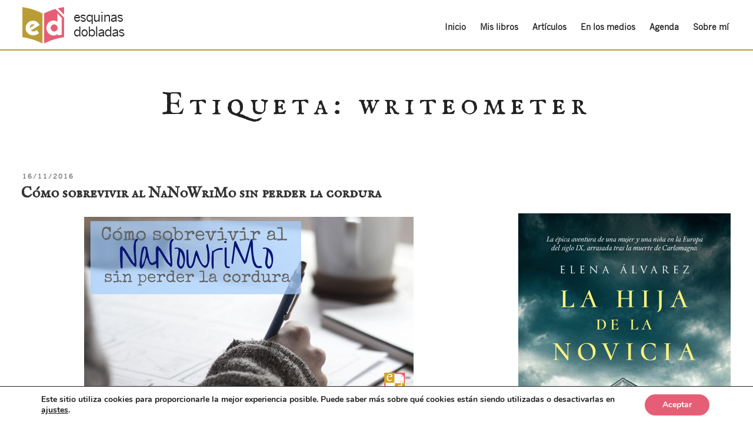

--- FILE ---
content_type: text/html; charset=UTF-8
request_url: https://esquinasdobladas.com/tag/writeometer/
body_size: 47846
content:
<!DOCTYPE html>
<html dir="ltr" lang="es" prefix="og: https://ogp.me/ns#" class="no-js no-svg">
    <head>
        <meta charset="UTF-8">
        <meta name="viewport" content="width=device-width, initial-scale=1">
        <link rel="profile" href="http://gmpg.org/xfn/11">

        <script>(function(html){html.className = html.className.replace(/\bno-js\b/,'js')})(document.documentElement);</script>

		<!-- All in One SEO 4.9.3 - aioseo.com -->
	<meta name="robots" content="max-image-preview:large" />
	<link rel="canonical" href="https://esquinasdobladas.com/tag/writeometer/" />
	<meta name="generator" content="All in One SEO (AIOSEO) 4.9.3" />
		<script type="application/ld+json" class="aioseo-schema">
			{"@context":"https:\/\/schema.org","@graph":[{"@type":"BreadcrumbList","@id":"https:\/\/esquinasdobladas.com\/tag\/writeometer\/#breadcrumblist","itemListElement":[{"@type":"ListItem","@id":"https:\/\/esquinasdobladas.com#listItem","position":1,"name":"Home","item":"https:\/\/esquinasdobladas.com","nextItem":{"@type":"ListItem","@id":"https:\/\/esquinasdobladas.com\/tag\/writeometer\/#listItem","name":"writeometer"}},{"@type":"ListItem","@id":"https:\/\/esquinasdobladas.com\/tag\/writeometer\/#listItem","position":2,"name":"writeometer","previousItem":{"@type":"ListItem","@id":"https:\/\/esquinasdobladas.com#listItem","name":"Home"}}]},{"@type":"CollectionPage","@id":"https:\/\/esquinasdobladas.com\/tag\/writeometer\/#collectionpage","url":"https:\/\/esquinasdobladas.com\/tag\/writeometer\/","name":"writeometer - Esquinas Dobladas","inLanguage":"es-ES","isPartOf":{"@id":"https:\/\/esquinasdobladas.com\/#website"},"breadcrumb":{"@id":"https:\/\/esquinasdobladas.com\/tag\/writeometer\/#breadcrumblist"}},{"@type":"Organization","@id":"https:\/\/esquinasdobladas.com\/#organization","name":"Esquinas Dobladas","description":"Elena \u00c1lvarez, escritora de novela hist\u00f3rica. \u00abUn elefante bajo el parasol blanco\u00bb, \u00abEsa nube tiene forma de oveja\u00bb y \u00abCuando la luna brille\u00bb.","url":"https:\/\/esquinasdobladas.com\/","logo":{"@type":"ImageObject","url":"https:\/\/esquinasdobladas.com\/wp-content\/uploads\/2017\/04\/logo-esquinas-dobladas.png","@id":"https:\/\/esquinasdobladas.com\/tag\/writeometer\/#organizationLogo","width":174,"height":62},"image":{"@id":"https:\/\/esquinasdobladas.com\/tag\/writeometer\/#organizationLogo"},"sameAs":["https:\/\/www.facebook.com\/esquinasdobladas","https:\/\/www.twitter.com\/esq_dobladas\/","https:\/\/www.instagram.com\/esq_dobladas\/","https:\/\/www.pinterest.es\/esq_dobladas\/"]},{"@type":"WebSite","@id":"https:\/\/esquinasdobladas.com\/#website","url":"https:\/\/esquinasdobladas.com\/","name":"Esquinas Dobladas","description":"Elena \u00c1lvarez, escritora de novela hist\u00f3rica. \u00abUn elefante bajo el parasol blanco\u00bb, \u00abEsa nube tiene forma de oveja\u00bb y \u00abCuando la luna brille\u00bb.","inLanguage":"es-ES","publisher":{"@id":"https:\/\/esquinasdobladas.com\/#organization"}}]}
		</script>
		<!-- All in One SEO -->


	<!-- This site is optimized with the Yoast SEO plugin v26.7 - https://yoast.com/wordpress/plugins/seo/ -->
	<title>writeometer - Esquinas Dobladas</title>
	<link rel="canonical" href="https://esquinasdobladas.com/tag/writeometer/" />
	<meta property="og:locale" content="es_ES" />
	<meta property="og:type" content="article" />
	<meta property="og:title" content="writeometer archivos &#8212; Esquinas Dobladas" />
	<meta property="og:url" content="https://esquinasdobladas.com/tag/writeometer/" />
	<meta property="og:site_name" content="Esquinas Dobladas" />
	<meta name="twitter:card" content="summary_large_image" />
	<meta name="twitter:site" content="@esq_dobladas" />
	<script type="application/ld+json" class="yoast-schema-graph">{"@context":"https://schema.org","@graph":[{"@type":"CollectionPage","@id":"https://esquinasdobladas.com/tag/writeometer/","url":"https://esquinasdobladas.com/tag/writeometer/","name":"writeometer archivos &#8212; Esquinas Dobladas","isPartOf":{"@id":"https://esquinasdobladas.com/#website"},"breadcrumb":{"@id":"https://esquinasdobladas.com/tag/writeometer/#breadcrumb"},"inLanguage":"es"},{"@type":"BreadcrumbList","@id":"https://esquinasdobladas.com/tag/writeometer/#breadcrumb","itemListElement":[{"@type":"ListItem","position":1,"name":"Portada","item":"https://esquinasdobladas.com/"},{"@type":"ListItem","position":2,"name":"writeometer"}]},{"@type":"WebSite","@id":"https://esquinasdobladas.com/#website","url":"https://esquinasdobladas.com/","name":"Esquinas Dobladas","description":"Elena Álvarez, escritora de novela histórica. «Un elefante bajo el parasol blanco», «Esa nube tiene forma de oveja» y «Cuando la luna brille».","publisher":{"@id":"https://esquinasdobladas.com/#/schema/person/eada951034e46e0ab03d7bfbd8bb2ded"},"potentialAction":[{"@type":"SearchAction","target":{"@type":"EntryPoint","urlTemplate":"https://esquinasdobladas.com/?s={search_term_string}"},"query-input":{"@type":"PropertyValueSpecification","valueRequired":true,"valueName":"search_term_string"}}],"inLanguage":"es"},{"@type":["Person","Organization"],"@id":"https://esquinasdobladas.com/#/schema/person/eada951034e46e0ab03d7bfbd8bb2ded","name":"Elena","image":{"@type":"ImageObject","inLanguage":"es","@id":"https://esquinasdobladas.com/#/schema/person/image/","url":"https://esquinasdobladas.com/wp-content/uploads/2022/03/logo-brillante-trans.png","contentUrl":"https://esquinasdobladas.com/wp-content/uploads/2022/03/logo-brillante-trans.png","width":578,"height":502,"caption":"Elena"},"logo":{"@id":"https://esquinasdobladas.com/#/schema/person/image/"},"description":"Escritora de novela histórica. «La hija de la novicia» (Plaza &amp; Janés, 2024), novela ganadora del premio ODILO 2025, «Un elefante bajo el parasol blanco» (Plaza &amp; Janés, 2022), «Esa nube tiene forma de oveja» (Letrame, 2019) y «Cuando la luna brille» (Tandaia, 2016) .","sameAs":["https://esquinasdobladas.com","https://www.facebook.com/esquinasdobladas/","https://www.instagram.com/alvarezelena.escritora/","https://www.pinterest.es/esq_dobladas/","https://x.com/esq_dobladas"]}]}</script>
	<!-- / Yoast SEO plugin. -->


<link rel='dns-prefetch' href='//platform-api.sharethis.com' />
<link rel='dns-prefetch' href='//secure.gravatar.com' />
<link rel='dns-prefetch' href='//stats.wp.com' />
<link rel='dns-prefetch' href='//fonts.googleapis.com' />
<link rel='dns-prefetch' href='//widgets.wp.com' />
<link href='https://fonts.gstatic.com' crossorigin rel='preconnect' />
<link rel='preconnect' href='//c0.wp.com' />
<link rel="alternate" type="application/rss+xml" title="Esquinas Dobladas &raquo; Feed" href="https://esquinasdobladas.com/feed/" />
<link rel="alternate" type="application/rss+xml" title="Esquinas Dobladas &raquo; Feed de los comentarios" href="https://esquinasdobladas.com/comments/feed/" />
<script type="text/javascript" id="wpp-js" src="https://esquinasdobladas.com/wp-content/plugins/wordpress-popular-posts/assets/js/wpp.min.js?ver=7.3.6" data-sampling="0" data-sampling-rate="100" data-api-url="https://esquinasdobladas.com/wp-json/wordpress-popular-posts" data-post-id="0" data-token="d0999a9b89" data-lang="0" data-debug="0"></script>
<link rel="alternate" type="application/rss+xml" title="Esquinas Dobladas &raquo; Etiqueta writeometer del feed" href="https://esquinasdobladas.com/tag/writeometer/feed/" />
		<!-- This site uses the Google Analytics by MonsterInsights plugin v9.11.1 - Using Analytics tracking - https://www.monsterinsights.com/ -->
							<script src="//www.googletagmanager.com/gtag/js?id=G-8R4V0KPHBR"  data-cfasync="false" data-wpfc-render="false" type="text/javascript" async></script>
			<script data-cfasync="false" data-wpfc-render="false" type="text/javascript">
				var mi_version = '9.11.1';
				var mi_track_user = true;
				var mi_no_track_reason = '';
								var MonsterInsightsDefaultLocations = {"page_location":"https:\/\/esquinasdobladas.com\/tag\/writeometer\/"};
								if ( typeof MonsterInsightsPrivacyGuardFilter === 'function' ) {
					var MonsterInsightsLocations = (typeof MonsterInsightsExcludeQuery === 'object') ? MonsterInsightsPrivacyGuardFilter( MonsterInsightsExcludeQuery ) : MonsterInsightsPrivacyGuardFilter( MonsterInsightsDefaultLocations );
				} else {
					var MonsterInsightsLocations = (typeof MonsterInsightsExcludeQuery === 'object') ? MonsterInsightsExcludeQuery : MonsterInsightsDefaultLocations;
				}

								var disableStrs = [
										'ga-disable-G-8R4V0KPHBR',
									];

				/* Function to detect opted out users */
				function __gtagTrackerIsOptedOut() {
					for (var index = 0; index < disableStrs.length; index++) {
						if (document.cookie.indexOf(disableStrs[index] + '=true') > -1) {
							return true;
						}
					}

					return false;
				}

				/* Disable tracking if the opt-out cookie exists. */
				if (__gtagTrackerIsOptedOut()) {
					for (var index = 0; index < disableStrs.length; index++) {
						window[disableStrs[index]] = true;
					}
				}

				/* Opt-out function */
				function __gtagTrackerOptout() {
					for (var index = 0; index < disableStrs.length; index++) {
						document.cookie = disableStrs[index] + '=true; expires=Thu, 31 Dec 2099 23:59:59 UTC; path=/';
						window[disableStrs[index]] = true;
					}
				}

				if ('undefined' === typeof gaOptout) {
					function gaOptout() {
						__gtagTrackerOptout();
					}
				}
								window.dataLayer = window.dataLayer || [];

				window.MonsterInsightsDualTracker = {
					helpers: {},
					trackers: {},
				};
				if (mi_track_user) {
					function __gtagDataLayer() {
						dataLayer.push(arguments);
					}

					function __gtagTracker(type, name, parameters) {
						if (!parameters) {
							parameters = {};
						}

						if (parameters.send_to) {
							__gtagDataLayer.apply(null, arguments);
							return;
						}

						if (type === 'event') {
														parameters.send_to = monsterinsights_frontend.v4_id;
							var hookName = name;
							if (typeof parameters['event_category'] !== 'undefined') {
								hookName = parameters['event_category'] + ':' + name;
							}

							if (typeof MonsterInsightsDualTracker.trackers[hookName] !== 'undefined') {
								MonsterInsightsDualTracker.trackers[hookName](parameters);
							} else {
								__gtagDataLayer('event', name, parameters);
							}
							
						} else {
							__gtagDataLayer.apply(null, arguments);
						}
					}

					__gtagTracker('js', new Date());
					__gtagTracker('set', {
						'developer_id.dZGIzZG': true,
											});
					if ( MonsterInsightsLocations.page_location ) {
						__gtagTracker('set', MonsterInsightsLocations);
					}
										__gtagTracker('config', 'G-8R4V0KPHBR', {"allow_anchor":"true","forceSSL":"true","page_path":location.pathname + location.search + location.hash} );
										window.gtag = __gtagTracker;										(function () {
						/* https://developers.google.com/analytics/devguides/collection/analyticsjs/ */
						/* ga and __gaTracker compatibility shim. */
						var noopfn = function () {
							return null;
						};
						var newtracker = function () {
							return new Tracker();
						};
						var Tracker = function () {
							return null;
						};
						var p = Tracker.prototype;
						p.get = noopfn;
						p.set = noopfn;
						p.send = function () {
							var args = Array.prototype.slice.call(arguments);
							args.unshift('send');
							__gaTracker.apply(null, args);
						};
						var __gaTracker = function () {
							var len = arguments.length;
							if (len === 0) {
								return;
							}
							var f = arguments[len - 1];
							if (typeof f !== 'object' || f === null || typeof f.hitCallback !== 'function') {
								if ('send' === arguments[0]) {
									var hitConverted, hitObject = false, action;
									if ('event' === arguments[1]) {
										if ('undefined' !== typeof arguments[3]) {
											hitObject = {
												'eventAction': arguments[3],
												'eventCategory': arguments[2],
												'eventLabel': arguments[4],
												'value': arguments[5] ? arguments[5] : 1,
											}
										}
									}
									if ('pageview' === arguments[1]) {
										if ('undefined' !== typeof arguments[2]) {
											hitObject = {
												'eventAction': 'page_view',
												'page_path': arguments[2],
											}
										}
									}
									if (typeof arguments[2] === 'object') {
										hitObject = arguments[2];
									}
									if (typeof arguments[5] === 'object') {
										Object.assign(hitObject, arguments[5]);
									}
									if ('undefined' !== typeof arguments[1].hitType) {
										hitObject = arguments[1];
										if ('pageview' === hitObject.hitType) {
											hitObject.eventAction = 'page_view';
										}
									}
									if (hitObject) {
										action = 'timing' === arguments[1].hitType ? 'timing_complete' : hitObject.eventAction;
										hitConverted = mapArgs(hitObject);
										__gtagTracker('event', action, hitConverted);
									}
								}
								return;
							}

							function mapArgs(args) {
								var arg, hit = {};
								var gaMap = {
									'eventCategory': 'event_category',
									'eventAction': 'event_action',
									'eventLabel': 'event_label',
									'eventValue': 'event_value',
									'nonInteraction': 'non_interaction',
									'timingCategory': 'event_category',
									'timingVar': 'name',
									'timingValue': 'value',
									'timingLabel': 'event_label',
									'page': 'page_path',
									'location': 'page_location',
									'title': 'page_title',
									'referrer' : 'page_referrer',
								};
								for (arg in args) {
																		if (!(!args.hasOwnProperty(arg) || !gaMap.hasOwnProperty(arg))) {
										hit[gaMap[arg]] = args[arg];
									} else {
										hit[arg] = args[arg];
									}
								}
								return hit;
							}

							try {
								f.hitCallback();
							} catch (ex) {
							}
						};
						__gaTracker.create = newtracker;
						__gaTracker.getByName = newtracker;
						__gaTracker.getAll = function () {
							return [];
						};
						__gaTracker.remove = noopfn;
						__gaTracker.loaded = true;
						window['__gaTracker'] = __gaTracker;
					})();
									} else {
										console.log("");
					(function () {
						function __gtagTracker() {
							return null;
						}

						window['__gtagTracker'] = __gtagTracker;
						window['gtag'] = __gtagTracker;
					})();
									}
			</script>
							<!-- / Google Analytics by MonsterInsights -->
		<style id='wp-img-auto-sizes-contain-inline-css' type='text/css'>
img:is([sizes=auto i],[sizes^="auto," i]){contain-intrinsic-size:3000px 1500px}
/*# sourceURL=wp-img-auto-sizes-contain-inline-css */
</style>
<style id='wp-emoji-styles-inline-css' type='text/css'>

	img.wp-smiley, img.emoji {
		display: inline !important;
		border: none !important;
		box-shadow: none !important;
		height: 1em !important;
		width: 1em !important;
		margin: 0 0.07em !important;
		vertical-align: -0.1em !important;
		background: none !important;
		padding: 0 !important;
	}
/*# sourceURL=wp-emoji-styles-inline-css */
</style>
<link rel='stylesheet' id='wp-block-library-css' href='https://esquinasdobladas.com/wp-content/plugins/gutenberg/build/styles/block-library/style.css?ver=22.3.0' type='text/css' media='all' />
<style id='wp-block-library-inline-css' type='text/css'>
.has-text-align-justify { text-align: justify; }
/*# sourceURL=wp-block-library-inline-css */
</style>
<style id='classic-theme-styles-inline-css' type='text/css'>
.wp-block-button__link{background-color:#32373c;border-radius:9999px;box-shadow:none;color:#fff;font-size:1.125em;padding:calc(.667em + 2px) calc(1.333em + 2px);text-decoration:none}.wp-block-file__button{background:#32373c;color:#fff}.wp-block-accordion-heading{margin:0}.wp-block-accordion-heading__toggle{background-color:inherit!important;color:inherit!important}.wp-block-accordion-heading__toggle:not(:focus-visible){outline:none}.wp-block-accordion-heading__toggle:focus,.wp-block-accordion-heading__toggle:hover{background-color:inherit!important;border:none;box-shadow:none;color:inherit;padding:var(--wp--preset--spacing--20,1em) 0;text-decoration:none}.wp-block-accordion-heading__toggle:focus-visible{outline:auto;outline-offset:0}
/*# sourceURL=https://esquinasdobladas.com/wp-content/plugins/gutenberg/build/styles/block-library/classic.css */
</style>
<link rel='stylesheet' id='aioseo/css/src/vue/standalone/blocks/table-of-contents/global.scss-css' href='https://esquinasdobladas.com/wp-content/plugins/all-in-one-seo-pack/dist/Lite/assets/css/table-of-contents/global.e90f6d47.css?ver=4.9.3' type='text/css' media='all' />
<style id='etb-grid-style-inline-css' type='text/css'>
.wp-block-etb-grid{display:grid;min-height:0;min-width:0;position:relative}.wp-block-etb-grid.has-box-shadow .wp-block-etb-grid-item{box-shadow:0 0 5px rgba(0,0,0,.1)}.wp-block-etb-grid.etb-has-bar.etb_left .wp-block-etb-grid-item{border-left-style:solid}.wp-block-etb-grid.etb-has-bar.etb_right .wp-block-etb-grid-item{border-right-style:solid}.wp-block-etb-grid.etb-has-bar.etb_top .wp-block-etb-grid-item{border-top-style:solid}.wp-block-etb-grid.etb-has-bar.etb_bottom .wp-block-etb-grid-item{border-bottom-style:solid}.wp-block-etb-grid .wp-block-etb-grid-item{box-sizing:border-box;min-width:0}.wp-block-etb-grid .wp-block-etb-grid-item .testimonial-header{align-items:center;display:flex;justify-content:space-between}.wp-block-etb-grid .wp-block-etb-grid-item .rating{text-align:center}.wp-block-etb-grid .wp-block-etb-grid-item .rating .rating-value{font-size:1em;font-weight:600}.wp-block-etb-grid .wp-block-etb-grid-item .rate-base-layer span{color:#ccc}.wp-block-etb-grid .wp-block-etb-grid-item .testimonial-message{margin:20px 0 30px}.wp-block-etb-grid .wp-block-etb-grid-item .reviewer-info{align-items:flex-start;display:flex}.wp-block-etb-grid .wp-block-etb-grid-item .reviewer-photo{overflow:hidden}.wp-block-etb-grid .wp-block-etb-grid-item .reviewer-photo img{height:100%;-o-object-fit:cover;object-fit:cover;width:100%}.wp-block-etb-grid .wp-block-etb-grid-item .reviewer-info-content{margin-left:15px}.wp-block-etb-grid .wp-block-etb-grid-item .reviewer-name{margin:0 0 5px!important}.wp-block-etb-grid .wp-block-etb-grid-item .reviewer-company,.wp-block-etb-grid .wp-block-etb-grid-item .reviewer-title{margin:0!important}

/*# sourceURL=https://esquinasdobladas.com/wp-content/plugins/easy-testimonial-blocks/build/blocks/grid/style-index.css */
</style>
<style id='etb-grid-item-style-inline-css' type='text/css'>


/*# sourceURL=https://esquinasdobladas.com/wp-content/plugins/easy-testimonial-blocks/build/blocks/grid-item/style-index.css */
</style>
<style id='gutena-testimonials-style-inline-css' type='text/css'>
.gutena-testimonial-block{text-align:left}.gutena-testimonial-block.align-center{text-align:center}.gutena-testimonial-block.align-center .gutena-testimonial-icon-block,.gutena-testimonial-block.align-center .gutena-testimonial-rating-block{justify-content:center}.gutena-testimonial-block.align-center .gutena-testimonial-details-block.image-top,.gutena-testimonial-block.align-center .gutena-testimonial-details-block.image-top .gutena-testimonial-details-content{align-items:center}.gutena-testimonial-block.align-right{text-align:right}.gutena-testimonial-block.align-right .gutena-testimonial-icon-block,.gutena-testimonial-block.align-right .gutena-testimonial-rating-block{justify-content:flex-end}.gutena-testimonial-block.align-right .gutena-testimonial-details-block.image-side{flex-direction:row-reverse}.gutena-testimonial-block.align-right .gutena-testimonial-details-block.image-side .gutena-testimonial-details-image{margin-left:10px;margin-right:0}.gutena-testimonial-block.align-right .gutena-testimonial-details-block.image-side .gutena-testimonial-details-content,.gutena-testimonial-block.align-right .gutena-testimonial-details-block.image-top,.gutena-testimonial-block.align-right .gutena-testimonial-details-block.image-top .gutena-testimonial-details-content{align-items:flex-end}.gutena-testimonial-block.has-box-shadow .gutena-testimonial-item-block:not(.editor){box-shadow:var(--gutena--testimonial-slider-box-shadow)}.gutena-testimonial-block.has-box-shadow .tns-outer .tns-ovh{padding:var(--gutena--testimonial-slider-container-padding)}.gutena-testimonial-block .gutena-testimonial-item-block{min-height:calc(var(--gutena--testimonial-slider-min-height)*1px);padding:var(--gutena--testimonial-slider-padding)}@media only screen and (max-width:780px){.gutena-testimonial-block .gutena-testimonial-item-block{min-height:calc(var(--gutena--testimonial-slider-min-height-tablet, var(--gutena--testimonial-slider-min-height))*1px);padding:var(--gutena--testimonial-slider-padding-tablet,var(--gutena--testimonial-slider-padding))}}@media only screen and (max-width:360px){.gutena-testimonial-block .gutena-testimonial-item-block{min-height:calc(var(--gutena--testimonial-slider-min-height-mobile, var(--gutena--testimonial-slider-min-height-tablet))*1px);padding:var(--gutena--testimonial-slider-padding-mobile,var(--gutena--testimonial-slider-padding-tablet,var(--gutena--testimonial-slider-padding)))}}.gutena-testimonial-block .gutena-testimonial-item-block .gutena-testimonial-text-block{color:var(--gutena--testimonial-text-color);font-family:var(--gutena--testimonial-text-font-family,var(--wp--custom--typography--font-family--secondary));font-size:var(--gutena--testimonial-text-font-size,var(--wp--custom--typography--font-size--p));font-style:var(--gutena--testimonial-text-font-style,inherit);font-weight:var(--gutena--testimonial-text-font-weight);line-height:var(--gutena--testimonial-text-line-height,var(--wp--custom--typography--line-height--p));text-transform:var(--gutena--testimonial-text-text-transform)}.gutena-testimonial-block .gutena-testimonial-icon-block{align-items:center;display:flex;justify-content:flex-start;margin:0;margin-bottom:calc(var(--gutena--testimonial-quote-icon-spacing, 5)*1px);padding:0}.gutena-testimonial-block .gutena-testimonial-icon-block svg{fill:var(--gutena--testimonial-quote-icon-color);height:calc(var(--gutena--testimonial-quote-icon-size, 25)*1px);margin:0;padding:0;width:calc(var(--gutena--testimonial-quote-icon-size, 25)*1px)}.gutena-testimonial-block .gutena-testimonial-rating-block{align-items:center;display:flex;justify-content:flex-start;margin:0;margin-bottom:calc(var(--gutena--testimonial-rating-spacing, 20)*1px);padding:0}.gutena-testimonial-block .gutena-testimonial-rating-block svg{fill:var(--gutena--testimonial-rating-color);height:calc(var(--gutena--testimonial-rating-icon-size, 25)*1px);margin:0;padding:0;width:calc(var(--gutena--testimonial-rating-icon-size, 25)*1px)}.gutena-testimonial-block .gutena-testimonial-details-block{align-items:center;display:inline-flex;flex-direction:row;justify-content:center;margin-top:calc(var(--gutena--testimonial-space-before-details)*1px)}.gutena-testimonial-block .gutena-testimonial-details-block.image-side .gutena-testimonial-details-image{margin-left:0;margin-right:10px}.gutena-testimonial-block .gutena-testimonial-details-block.image-top{align-items:flex-start;flex-direction:column}.gutena-testimonial-block .gutena-testimonial-details-block.image-top .gutena-testimonial-details-image{margin:0 0 10px}.gutena-testimonial-block .gutena-testimonial-details-block .gutena-testimonial-details-image{line-height:0}.gutena-testimonial-block .gutena-testimonial-details-block .gutena-testimonial-details-image img{border-radius:50%;height:calc(var(--gutena--testimonial-image-size, 50)*1px);width:calc(var(--gutena--testimonial-image-size, 50)*1px)}.gutena-testimonial-block .gutena-testimonial-details-block .gutena-testimonial-details-content{align-items:flex-start;display:flex;flex-direction:column;justify-content:center}.gutena-testimonial-block .gutena-testimonial-details-block .gutena-testimonial-details-content .gutena-testimonial-name{color:var(--gutena--testimonial-name-color);font-family:var(--gutena--testimonial-name-font-family);font-size:var(--gutena--testimonial-name-font-size);font-style:var(--gutena--testimonial-name-font-style);font-weight:var(--gutena--testimonial-name-font-weight);line-height:var(--gutena--testimonial-name-line-height);text-transform:var(--gutena--testimonial-name-text-transform)}.gutena-testimonial-block .gutena-testimonial-details-block .gutena-testimonial-details-content .gutena-testimonial-title{color:var(--gutena--testimonial-position-color);font-family:var(--gutena--testimonial-position-font-family);font-size:var(--gutena--testimonial-position-font-size);font-style:var(--gutena--testimonial-position-font-style);font-weight:var(--gutena--testimonial-position-font-weight);line-height:var(--gutena--testimonial-position-line-height);text-transform:var(--gutena--testimonial-position-text-transform)}.gutena-testimonial-block .tns-outer{padding:0!important}.gutena-testimonial-block .tns-outer [hidden]{display:none!important}.gutena-testimonial-block .tns-outer [aria-controls],.gutena-testimonial-block .tns-outer [data-action]{cursor:pointer}.gutena-testimonial-block .tns-slider{transition:all 0s}.gutena-testimonial-block .tns-slider>.tns-item{box-sizing:border-box}.gutena-testimonial-block .tns-horizontal.tns-subpixel{white-space:nowrap}.gutena-testimonial-block .tns-horizontal.tns-subpixel>.tns-item{display:inline-block;vertical-align:top;white-space:normal}.gutena-testimonial-block .tns-horizontal.tns-no-subpixel:after{clear:both;content:"";display:table}.gutena-testimonial-block .tns-horizontal.tns-no-subpixel>.tns-item{float:left}.gutena-testimonial-block .tns-horizontal.tns-carousel.tns-no-subpixel>.tns-item{margin-right:-100%}.gutena-testimonial-block .tns-no-calc{left:0;position:relative}.gutena-testimonial-block .tns-gallery{left:0;min-height:1px;position:relative}.gutena-testimonial-block .tns-gallery>.tns-item{left:-100%;position:absolute;transition:transform 0s,opacity 0s}.gutena-testimonial-block .tns-gallery>.tns-slide-active{left:auto!important;position:relative}.gutena-testimonial-block .tns-gallery>.tns-moving{transition:all .25s}.gutena-testimonial-block .tns-autowidth{display:inline-block}.gutena-testimonial-block .tns-lazy-img{opacity:.6;transition:opacity .6s}.gutena-testimonial-block .tns-lazy-img.tns-complete{opacity:1}.gutena-testimonial-block .tns-ah{transition:height 0s}.gutena-testimonial-block .tns-ovh{overflow:hidden}.gutena-testimonial-block .tns-visually-hidden{left:-10000em;position:absolute}.gutena-testimonial-block .tns-transparent{opacity:0;visibility:hidden}.gutena-testimonial-block .tns-fadeIn{filter:alpha(opacity=100);opacity:1;z-index:0}.gutena-testimonial-block .tns-fadeOut,.gutena-testimonial-block .tns-normal{filter:alpha(opacity=0);opacity:0;z-index:-1}.gutena-testimonial-block .tns-vpfix{white-space:nowrap}.gutena-testimonial-block .tns-vpfix>div,.gutena-testimonial-block .tns-vpfix>li{display:inline-block}.gutena-testimonial-block .tns-t-subp2{height:10px;margin:0 auto;overflow:hidden;position:relative;width:310px}.gutena-testimonial-block .tns-t-ct{position:absolute;right:0;width:2333.33333%}.gutena-testimonial-block .tns-t-ct:after{clear:both;content:"";display:table}.gutena-testimonial-block .tns-t-ct>div{float:left;height:10px;width:1.42857%}.gutena-testimonial-block.has-nav-arrow .tns-outer .tns-ovh{margin:0 calc(var(--gutena--testimonial-nav-arrow-spacing, 30)*1px)}.gutena-testimonial-block.has-nav-arrow.has-nav-dot .tns-outer .tns-controls button{top:calc(50% - var(--gutena--testimonial-nav-arrow-position, 0)*1px)}.gutena-testimonial-block .tns-outer{position:relative}.gutena-testimonial-block .tns-outer .tns-controls button{background-color:transparent;border:none;border-radius:0;box-shadow:none;color:var(--gutena--testimonial-nav-arrow-normal-color,#000);display:block;font-size:0;line-height:0px;outline:none;padding:0;position:absolute;text-align:center;top:50%;transform:translateY(-50%);transition:opacity .25s ease-in-out;z-index:10}.gutena-testimonial-block .tns-outer .tns-controls button:hover{color:var(--gutena--testimonial-nav-arrow-hover-color,#000)}.gutena-testimonial-block .tns-outer .tns-controls button[data-controls=prev]{left:0}.gutena-testimonial-block .tns-outer .tns-controls button[data-controls=prev]:before{border-style:solid;border-width:2px 2px 0 0;content:"";display:inline-block;height:calc(var(--gutena--testimonial-nav-arrow-size, 10)*1px);left:2px;position:relative;top:0;transform:rotate(-135deg);vertical-align:top;width:calc(var(--gutena--testimonial-nav-arrow-size, 10)*1px)}.gutena-testimonial-block .tns-outer .tns-controls button[data-controls=next]{right:2px}.gutena-testimonial-block .tns-outer .tns-controls button[data-controls=next]:before{border-style:solid;border-width:2px 2px 0 0;content:"";display:inline-block;height:calc(var(--gutena--testimonial-nav-arrow-size, 10)*1px);left:-2px;position:relative;top:0;transform:rotate(45deg);vertical-align:top;width:calc(var(--gutena--testimonial-nav-arrow-size, 10)*1px)}.gutena-testimonial-block .tns-outer .tns-nav{align-items:center;display:flex;gap:calc(var(--gutena--testimonial-nav-dot-gap, 12)*1px);justify-content:center;margin-top:calc(var(--gutena--testimonial-nav-dot-spacing, 15)*1px);position:relative}.gutena-testimonial-block .tns-outer .tns-nav button{background:0 0;background-color:var(--gutena--testimonial-nav-dot-normal-color,#b9caf5);border:0;border-radius:50% 50% 50% 50%;color:transparent;cursor:pointer;font-size:0;height:calc(var(--gutena--testimonial-nav-dot-size, 10)*1px);line-height:0;margin:0;outline:0;padding:0;width:calc(var(--gutena--testimonial-nav-dot-size, 10)*1px)}.gutena-testimonial-block .tns-outer .tns-nav button.tns-nav-active{background-color:var(--gutena--testimonial-nav-dot-active-color,#3f6de4)}.gutena-testimonial-block .tns-outer .tns-nav button:after,.gutena-testimonial-block .tns-outer .tns-nav button:before{display:none}

/*# sourceURL=https://esquinasdobladas.com/wp-content/plugins/gutena-testimonial/build/style-index.css */
</style>
<link rel='stylesheet' id='wpzoom-social-icons-block-style-css' href='https://esquinasdobladas.com/wp-content/plugins/social-icons-widget-by-wpzoom/block/dist/style-wpzoom-social-icons.css?ver=4.5.4' type='text/css' media='all' />
<link rel='stylesheet' id='dashicons-css' href='https://c0.wp.com/c/6.9/wp-includes/css/dashicons.min.css' type='text/css' media='all' />
<link rel='stylesheet' id='wp-components-css' href='https://esquinasdobladas.com/wp-content/plugins/gutenberg/build/styles/components/style.css?ver=22.3.0' type='text/css' media='all' />
<link rel='stylesheet' id='wp-commands-css' href='https://esquinasdobladas.com/wp-content/plugins/gutenberg/build/styles/commands/style.css?ver=22.3.0' type='text/css' media='all' />
<link rel='stylesheet' id='wp-preferences-css' href='https://esquinasdobladas.com/wp-content/plugins/gutenberg/build/styles/preferences/style.css?ver=22.3.0' type='text/css' media='all' />
<link rel='stylesheet' id='wp-block-editor-css' href='https://esquinasdobladas.com/wp-content/plugins/gutenberg/build/styles/block-editor/style.css?ver=22.3.0' type='text/css' media='all' />
<link rel='stylesheet' id='popup-maker-block-library-style-css' href='https://esquinasdobladas.com/wp-content/plugins/popup-maker/dist/packages/block-library-style.css?ver=dbea705cfafe089d65f1' type='text/css' media='all' />
<link rel='stylesheet' id='mediaelement-css' href='https://c0.wp.com/c/6.9/wp-includes/js/mediaelement/mediaelementplayer-legacy.min.css' type='text/css' media='all' />
<link rel='stylesheet' id='wp-mediaelement-css' href='https://c0.wp.com/c/6.9/wp-includes/js/mediaelement/wp-mediaelement.min.css' type='text/css' media='all' />
<style id='jetpack-sharing-buttons-style-inline-css' type='text/css'>
.jetpack-sharing-buttons__services-list{display:flex;flex-direction:row;flex-wrap:wrap;gap:0;list-style-type:none;margin:5px;padding:0}.jetpack-sharing-buttons__services-list.has-small-icon-size{font-size:12px}.jetpack-sharing-buttons__services-list.has-normal-icon-size{font-size:16px}.jetpack-sharing-buttons__services-list.has-large-icon-size{font-size:24px}.jetpack-sharing-buttons__services-list.has-huge-icon-size{font-size:36px}@media print{.jetpack-sharing-buttons__services-list{display:none!important}}.editor-styles-wrapper .wp-block-jetpack-sharing-buttons{gap:0;padding-inline-start:0}ul.jetpack-sharing-buttons__services-list.has-background{padding:1.25em 2.375em}
/*# sourceURL=https://esquinasdobladas.com/wp-content/plugins/jetpack/_inc/blocks/sharing-buttons/view.css */
</style>
<link rel='stylesheet' id='jfpb-justify-editor-style-css' href='https://esquinasdobladas.com/wp-content/plugins/justify-for-paragraph-block/editor-style.css?ver=1764591646' type='text/css' media='all' />
<link rel='stylesheet' id='wpzoom-social-icons-academicons-css' href='https://esquinasdobladas.com/wp-content/plugins/social-icons-widget-by-wpzoom/assets/css/academicons.min.css?ver=1768818284' type='text/css' media='all' />
<link rel='stylesheet' id='wpzoom-social-icons-socicon-css' href='https://esquinasdobladas.com/wp-content/plugins/social-icons-widget-by-wpzoom/assets/css/wpzoom-socicon.css?ver=1768818284' type='text/css' media='all' />
<link rel='stylesheet' id='wpzoom-social-icons-font-awesome-5-css' href='https://esquinasdobladas.com/wp-content/plugins/social-icons-widget-by-wpzoom/assets/css/font-awesome-5.min.css?ver=1768818284' type='text/css' media='all' />
<link rel='stylesheet' id='wpzoom-social-icons-genericons-css' href='https://esquinasdobladas.com/wp-content/plugins/social-icons-widget-by-wpzoom/assets/css/genericons.css?ver=1768818284' type='text/css' media='all' />
<link rel='stylesheet' id='email-subscribers-css' href='https://esquinasdobladas.com/wp-content/plugins/email-subscribers/lite/public/css/email-subscribers-public.css?ver=5.9.14' type='text/css' media='all' />
<style id='global-styles-inline-css' type='text/css'>
:root{--wp--preset--aspect-ratio--square: 1;--wp--preset--aspect-ratio--4-3: 4/3;--wp--preset--aspect-ratio--3-4: 3/4;--wp--preset--aspect-ratio--3-2: 3/2;--wp--preset--aspect-ratio--2-3: 2/3;--wp--preset--aspect-ratio--16-9: 16/9;--wp--preset--aspect-ratio--9-16: 9/16;--wp--preset--color--black: #000000;--wp--preset--color--cyan-bluish-gray: #abb8c3;--wp--preset--color--white: #ffffff;--wp--preset--color--pale-pink: #f78da7;--wp--preset--color--vivid-red: #cf2e2e;--wp--preset--color--luminous-vivid-orange: #ff6900;--wp--preset--color--luminous-vivid-amber: #fcb900;--wp--preset--color--light-green-cyan: #7bdcb5;--wp--preset--color--vivid-green-cyan: #00d084;--wp--preset--color--pale-cyan-blue: #8ed1fc;--wp--preset--color--vivid-cyan-blue: #0693e3;--wp--preset--color--vivid-purple: #9b51e0;--wp--preset--gradient--vivid-cyan-blue-to-vivid-purple: linear-gradient(135deg,rgb(6,147,227) 0%,rgb(155,81,224) 100%);--wp--preset--gradient--light-green-cyan-to-vivid-green-cyan: linear-gradient(135deg,rgb(122,220,180) 0%,rgb(0,208,130) 100%);--wp--preset--gradient--luminous-vivid-amber-to-luminous-vivid-orange: linear-gradient(135deg,rgb(252,185,0) 0%,rgb(255,105,0) 100%);--wp--preset--gradient--luminous-vivid-orange-to-vivid-red: linear-gradient(135deg,rgb(255,105,0) 0%,rgb(207,46,46) 100%);--wp--preset--gradient--very-light-gray-to-cyan-bluish-gray: linear-gradient(135deg,rgb(238,238,238) 0%,rgb(169,184,195) 100%);--wp--preset--gradient--cool-to-warm-spectrum: linear-gradient(135deg,rgb(74,234,220) 0%,rgb(151,120,209) 20%,rgb(207,42,186) 40%,rgb(238,44,130) 60%,rgb(251,105,98) 80%,rgb(254,248,76) 100%);--wp--preset--gradient--blush-light-purple: linear-gradient(135deg,rgb(255,206,236) 0%,rgb(152,150,240) 100%);--wp--preset--gradient--blush-bordeaux: linear-gradient(135deg,rgb(254,205,165) 0%,rgb(254,45,45) 50%,rgb(107,0,62) 100%);--wp--preset--gradient--luminous-dusk: linear-gradient(135deg,rgb(255,203,112) 0%,rgb(199,81,192) 50%,rgb(65,88,208) 100%);--wp--preset--gradient--pale-ocean: linear-gradient(135deg,rgb(255,245,203) 0%,rgb(182,227,212) 50%,rgb(51,167,181) 100%);--wp--preset--gradient--electric-grass: linear-gradient(135deg,rgb(202,248,128) 0%,rgb(113,206,126) 100%);--wp--preset--gradient--midnight: linear-gradient(135deg,rgb(2,3,129) 0%,rgb(40,116,252) 100%);--wp--preset--font-size--small: 13px;--wp--preset--font-size--medium: 20px;--wp--preset--font-size--large: 36px;--wp--preset--font-size--x-large: 42px;--wp--preset--spacing--20: 0.44rem;--wp--preset--spacing--30: 0.67rem;--wp--preset--spacing--40: 1rem;--wp--preset--spacing--50: 1.5rem;--wp--preset--spacing--60: 2.25rem;--wp--preset--spacing--70: 3.38rem;--wp--preset--spacing--80: 5.06rem;--wp--preset--shadow--natural: 6px 6px 9px rgba(0, 0, 0, 0.2);--wp--preset--shadow--deep: 12px 12px 50px rgba(0, 0, 0, 0.4);--wp--preset--shadow--sharp: 6px 6px 0px rgba(0, 0, 0, 0.2);--wp--preset--shadow--outlined: 6px 6px 0px -3px rgb(255, 255, 255), 6px 6px rgb(0, 0, 0);--wp--preset--shadow--crisp: 6px 6px 0px rgb(0, 0, 0);}:where(.is-layout-flex){gap: 0.5em;}:where(.is-layout-grid){gap: 0.5em;}body .is-layout-flex{display: flex;}.is-layout-flex{flex-wrap: wrap;align-items: center;}.is-layout-flex > :is(*, div){margin: 0;}body .is-layout-grid{display: grid;}.is-layout-grid > :is(*, div){margin: 0;}:where(.wp-block-columns.is-layout-flex){gap: 2em;}:where(.wp-block-columns.is-layout-grid){gap: 2em;}:where(.wp-block-post-template.is-layout-flex){gap: 1.25em;}:where(.wp-block-post-template.is-layout-grid){gap: 1.25em;}.has-black-color{color: var(--wp--preset--color--black) !important;}.has-cyan-bluish-gray-color{color: var(--wp--preset--color--cyan-bluish-gray) !important;}.has-white-color{color: var(--wp--preset--color--white) !important;}.has-pale-pink-color{color: var(--wp--preset--color--pale-pink) !important;}.has-vivid-red-color{color: var(--wp--preset--color--vivid-red) !important;}.has-luminous-vivid-orange-color{color: var(--wp--preset--color--luminous-vivid-orange) !important;}.has-luminous-vivid-amber-color{color: var(--wp--preset--color--luminous-vivid-amber) !important;}.has-light-green-cyan-color{color: var(--wp--preset--color--light-green-cyan) !important;}.has-vivid-green-cyan-color{color: var(--wp--preset--color--vivid-green-cyan) !important;}.has-pale-cyan-blue-color{color: var(--wp--preset--color--pale-cyan-blue) !important;}.has-vivid-cyan-blue-color{color: var(--wp--preset--color--vivid-cyan-blue) !important;}.has-vivid-purple-color{color: var(--wp--preset--color--vivid-purple) !important;}.has-black-background-color{background-color: var(--wp--preset--color--black) !important;}.has-cyan-bluish-gray-background-color{background-color: var(--wp--preset--color--cyan-bluish-gray) !important;}.has-white-background-color{background-color: var(--wp--preset--color--white) !important;}.has-pale-pink-background-color{background-color: var(--wp--preset--color--pale-pink) !important;}.has-vivid-red-background-color{background-color: var(--wp--preset--color--vivid-red) !important;}.has-luminous-vivid-orange-background-color{background-color: var(--wp--preset--color--luminous-vivid-orange) !important;}.has-luminous-vivid-amber-background-color{background-color: var(--wp--preset--color--luminous-vivid-amber) !important;}.has-light-green-cyan-background-color{background-color: var(--wp--preset--color--light-green-cyan) !important;}.has-vivid-green-cyan-background-color{background-color: var(--wp--preset--color--vivid-green-cyan) !important;}.has-pale-cyan-blue-background-color{background-color: var(--wp--preset--color--pale-cyan-blue) !important;}.has-vivid-cyan-blue-background-color{background-color: var(--wp--preset--color--vivid-cyan-blue) !important;}.has-vivid-purple-background-color{background-color: var(--wp--preset--color--vivid-purple) !important;}.has-black-border-color{border-color: var(--wp--preset--color--black) !important;}.has-cyan-bluish-gray-border-color{border-color: var(--wp--preset--color--cyan-bluish-gray) !important;}.has-white-border-color{border-color: var(--wp--preset--color--white) !important;}.has-pale-pink-border-color{border-color: var(--wp--preset--color--pale-pink) !important;}.has-vivid-red-border-color{border-color: var(--wp--preset--color--vivid-red) !important;}.has-luminous-vivid-orange-border-color{border-color: var(--wp--preset--color--luminous-vivid-orange) !important;}.has-luminous-vivid-amber-border-color{border-color: var(--wp--preset--color--luminous-vivid-amber) !important;}.has-light-green-cyan-border-color{border-color: var(--wp--preset--color--light-green-cyan) !important;}.has-vivid-green-cyan-border-color{border-color: var(--wp--preset--color--vivid-green-cyan) !important;}.has-pale-cyan-blue-border-color{border-color: var(--wp--preset--color--pale-cyan-blue) !important;}.has-vivid-cyan-blue-border-color{border-color: var(--wp--preset--color--vivid-cyan-blue) !important;}.has-vivid-purple-border-color{border-color: var(--wp--preset--color--vivid-purple) !important;}.has-vivid-cyan-blue-to-vivid-purple-gradient-background{background: var(--wp--preset--gradient--vivid-cyan-blue-to-vivid-purple) !important;}.has-light-green-cyan-to-vivid-green-cyan-gradient-background{background: var(--wp--preset--gradient--light-green-cyan-to-vivid-green-cyan) !important;}.has-luminous-vivid-amber-to-luminous-vivid-orange-gradient-background{background: var(--wp--preset--gradient--luminous-vivid-amber-to-luminous-vivid-orange) !important;}.has-luminous-vivid-orange-to-vivid-red-gradient-background{background: var(--wp--preset--gradient--luminous-vivid-orange-to-vivid-red) !important;}.has-very-light-gray-to-cyan-bluish-gray-gradient-background{background: var(--wp--preset--gradient--very-light-gray-to-cyan-bluish-gray) !important;}.has-cool-to-warm-spectrum-gradient-background{background: var(--wp--preset--gradient--cool-to-warm-spectrum) !important;}.has-blush-light-purple-gradient-background{background: var(--wp--preset--gradient--blush-light-purple) !important;}.has-blush-bordeaux-gradient-background{background: var(--wp--preset--gradient--blush-bordeaux) !important;}.has-luminous-dusk-gradient-background{background: var(--wp--preset--gradient--luminous-dusk) !important;}.has-pale-ocean-gradient-background{background: var(--wp--preset--gradient--pale-ocean) !important;}.has-electric-grass-gradient-background{background: var(--wp--preset--gradient--electric-grass) !important;}.has-midnight-gradient-background{background: var(--wp--preset--gradient--midnight) !important;}.has-small-font-size{font-size: var(--wp--preset--font-size--small) !important;}.has-medium-font-size{font-size: var(--wp--preset--font-size--medium) !important;}.has-large-font-size{font-size: var(--wp--preset--font-size--large) !important;}.has-x-large-font-size{font-size: var(--wp--preset--font-size--x-large) !important;}
:where(.wp-block-columns.is-layout-flex){gap: 2em;}:where(.wp-block-columns.is-layout-grid){gap: 2em;}
:root :where(.wp-block-pullquote){font-size: 1.5em;line-height: 1.6;}
:where(.wp-block-post-template.is-layout-flex){gap: 1.25em;}:where(.wp-block-post-template.is-layout-grid){gap: 1.25em;}
:where(.wp-block-term-template.is-layout-flex){gap: 1.25em;}:where(.wp-block-term-template.is-layout-grid){gap: 1.25em;}
/*# sourceURL=global-styles-inline-css */
</style>
<link rel='stylesheet' id='stcr-font-awesome-css' href='https://esquinasdobladas.com/wp-content/plugins/subscribe-to-comments-reloaded/includes/css/font-awesome.min.css?ver=6.9' type='text/css' media='all' />
<link rel='stylesheet' id='stcr-style-css' href='https://esquinasdobladas.com/wp-content/plugins/subscribe-to-comments-reloaded/includes/css/stcr-style.css?ver=6.9' type='text/css' media='all' />
<link rel='stylesheet' id='fest-ultra-addons-gutenberg-styles-css' href='https://esquinasdobladas.com/wp-content/plugins/ultra-blocks-free-by-fest/style.css?ver=6.9' type='text/css' media='all' />
<link rel='stylesheet' id='wordpress-popular-posts-css-css' href='https://esquinasdobladas.com/wp-content/plugins/wordpress-popular-posts/assets/css/wpp.css?ver=7.3.6' type='text/css' media='all' />
<link rel='stylesheet' id='twentyseventeen-fonts-css' href='https://fonts.googleapis.com/css?family=Libre+Franklin%3A300%2C300i%2C400%2C400i%2C600%2C600i%2C800%2C800i&#038;subset=latin%2Clatin-ext' type='text/css' media='all' />
<link rel='stylesheet' id='twentyseventeen-style-css' href='https://esquinasdobladas.com/wp-content/themes/esquinasdobladas/style.css?ver=6.9' type='text/css' media='all' />
<link rel='stylesheet' id='wpzoom-social-icons-font-awesome-3-css' href='https://esquinasdobladas.com/wp-content/plugins/social-icons-widget-by-wpzoom/assets/css/font-awesome-3.min.css?ver=1768818284' type='text/css' media='all' />
<link rel='stylesheet' id='wpzoom-social-icons-styles-css' href='https://esquinasdobladas.com/wp-content/plugins/social-icons-widget-by-wpzoom/assets/css/wpzoom-social-icons-styles.css?ver=1768818284' type='text/css' media='all' />
<link rel='stylesheet' id='popup-maker-site-css' href='//esquinasdobladas.com/wp-content/uploads/pum/pum-site-styles.css?generated=1765022999&#038;ver=1.21.5' type='text/css' media='all' />
<link rel='stylesheet' id='sib-front-css-css' href='https://esquinasdobladas.com/wp-content/plugins/mailin/css/mailin-front.css?ver=6.9' type='text/css' media='all' />
<link rel='stylesheet' id='moove_gdpr_frontend-css' href='https://esquinasdobladas.com/wp-content/plugins/gdpr-cookie-compliance/dist/styles/gdpr-main.css?ver=5.0.9' type='text/css' media='all' />
<style id='moove_gdpr_frontend-inline-css' type='text/css'>
#moove_gdpr_cookie_modal,#moove_gdpr_cookie_info_bar,.gdpr_cookie_settings_shortcode_content{font-family:&#039;Nunito&#039;,sans-serif}#moove_gdpr_save_popup_settings_button{background-color:#373737;color:#fff}#moove_gdpr_save_popup_settings_button:hover{background-color:#000}#moove_gdpr_cookie_info_bar .moove-gdpr-info-bar-container .moove-gdpr-info-bar-content a.mgbutton,#moove_gdpr_cookie_info_bar .moove-gdpr-info-bar-container .moove-gdpr-info-bar-content button.mgbutton{background-color:#e65e75}#moove_gdpr_cookie_modal .moove-gdpr-modal-content .moove-gdpr-modal-footer-content .moove-gdpr-button-holder a.mgbutton,#moove_gdpr_cookie_modal .moove-gdpr-modal-content .moove-gdpr-modal-footer-content .moove-gdpr-button-holder button.mgbutton,.gdpr_cookie_settings_shortcode_content .gdpr-shr-button.button-green{background-color:#e65e75;border-color:#e65e75}#moove_gdpr_cookie_modal .moove-gdpr-modal-content .moove-gdpr-modal-footer-content .moove-gdpr-button-holder a.mgbutton:hover,#moove_gdpr_cookie_modal .moove-gdpr-modal-content .moove-gdpr-modal-footer-content .moove-gdpr-button-holder button.mgbutton:hover,.gdpr_cookie_settings_shortcode_content .gdpr-shr-button.button-green:hover{background-color:#fff;color:#e65e75}#moove_gdpr_cookie_modal .moove-gdpr-modal-content .moove-gdpr-modal-close i,#moove_gdpr_cookie_modal .moove-gdpr-modal-content .moove-gdpr-modal-close span.gdpr-icon{background-color:#e65e75;border:1px solid #e65e75}#moove_gdpr_cookie_info_bar span.moove-gdpr-infobar-allow-all.focus-g,#moove_gdpr_cookie_info_bar span.moove-gdpr-infobar-allow-all:focus,#moove_gdpr_cookie_info_bar button.moove-gdpr-infobar-allow-all.focus-g,#moove_gdpr_cookie_info_bar button.moove-gdpr-infobar-allow-all:focus,#moove_gdpr_cookie_info_bar span.moove-gdpr-infobar-reject-btn.focus-g,#moove_gdpr_cookie_info_bar span.moove-gdpr-infobar-reject-btn:focus,#moove_gdpr_cookie_info_bar button.moove-gdpr-infobar-reject-btn.focus-g,#moove_gdpr_cookie_info_bar button.moove-gdpr-infobar-reject-btn:focus,#moove_gdpr_cookie_info_bar span.change-settings-button.focus-g,#moove_gdpr_cookie_info_bar span.change-settings-button:focus,#moove_gdpr_cookie_info_bar button.change-settings-button.focus-g,#moove_gdpr_cookie_info_bar button.change-settings-button:focus{-webkit-box-shadow:0 0 1px 3px #e65e75;-moz-box-shadow:0 0 1px 3px #e65e75;box-shadow:0 0 1px 3px #e65e75}#moove_gdpr_cookie_modal .moove-gdpr-modal-content .moove-gdpr-modal-close i:hover,#moove_gdpr_cookie_modal .moove-gdpr-modal-content .moove-gdpr-modal-close span.gdpr-icon:hover,#moove_gdpr_cookie_info_bar span[data-href]>u.change-settings-button{color:#e65e75}#moove_gdpr_cookie_modal .moove-gdpr-modal-content .moove-gdpr-modal-left-content #moove-gdpr-menu li.menu-item-selected a span.gdpr-icon,#moove_gdpr_cookie_modal .moove-gdpr-modal-content .moove-gdpr-modal-left-content #moove-gdpr-menu li.menu-item-selected button span.gdpr-icon{color:inherit}#moove_gdpr_cookie_modal .moove-gdpr-modal-content .moove-gdpr-modal-left-content #moove-gdpr-menu li a span.gdpr-icon,#moove_gdpr_cookie_modal .moove-gdpr-modal-content .moove-gdpr-modal-left-content #moove-gdpr-menu li button span.gdpr-icon{color:inherit}#moove_gdpr_cookie_modal .gdpr-acc-link{line-height:0;font-size:0;color:transparent;position:absolute}#moove_gdpr_cookie_modal .moove-gdpr-modal-content .moove-gdpr-modal-close:hover i,#moove_gdpr_cookie_modal .moove-gdpr-modal-content .moove-gdpr-modal-left-content #moove-gdpr-menu li a,#moove_gdpr_cookie_modal .moove-gdpr-modal-content .moove-gdpr-modal-left-content #moove-gdpr-menu li button,#moove_gdpr_cookie_modal .moove-gdpr-modal-content .moove-gdpr-modal-left-content #moove-gdpr-menu li button i,#moove_gdpr_cookie_modal .moove-gdpr-modal-content .moove-gdpr-modal-left-content #moove-gdpr-menu li a i,#moove_gdpr_cookie_modal .moove-gdpr-modal-content .moove-gdpr-tab-main .moove-gdpr-tab-main-content a:hover,#moove_gdpr_cookie_info_bar.moove-gdpr-dark-scheme .moove-gdpr-info-bar-container .moove-gdpr-info-bar-content a.mgbutton:hover,#moove_gdpr_cookie_info_bar.moove-gdpr-dark-scheme .moove-gdpr-info-bar-container .moove-gdpr-info-bar-content button.mgbutton:hover,#moove_gdpr_cookie_info_bar.moove-gdpr-dark-scheme .moove-gdpr-info-bar-container .moove-gdpr-info-bar-content a:hover,#moove_gdpr_cookie_info_bar.moove-gdpr-dark-scheme .moove-gdpr-info-bar-container .moove-gdpr-info-bar-content button:hover,#moove_gdpr_cookie_info_bar.moove-gdpr-dark-scheme .moove-gdpr-info-bar-container .moove-gdpr-info-bar-content span.change-settings-button:hover,#moove_gdpr_cookie_info_bar.moove-gdpr-dark-scheme .moove-gdpr-info-bar-container .moove-gdpr-info-bar-content button.change-settings-button:hover,#moove_gdpr_cookie_info_bar.moove-gdpr-dark-scheme .moove-gdpr-info-bar-container .moove-gdpr-info-bar-content u.change-settings-button:hover,#moove_gdpr_cookie_info_bar span[data-href]>u.change-settings-button,#moove_gdpr_cookie_info_bar.moove-gdpr-dark-scheme .moove-gdpr-info-bar-container .moove-gdpr-info-bar-content a.mgbutton.focus-g,#moove_gdpr_cookie_info_bar.moove-gdpr-dark-scheme .moove-gdpr-info-bar-container .moove-gdpr-info-bar-content button.mgbutton.focus-g,#moove_gdpr_cookie_info_bar.moove-gdpr-dark-scheme .moove-gdpr-info-bar-container .moove-gdpr-info-bar-content a.focus-g,#moove_gdpr_cookie_info_bar.moove-gdpr-dark-scheme .moove-gdpr-info-bar-container .moove-gdpr-info-bar-content button.focus-g,#moove_gdpr_cookie_info_bar.moove-gdpr-dark-scheme .moove-gdpr-info-bar-container .moove-gdpr-info-bar-content a.mgbutton:focus,#moove_gdpr_cookie_info_bar.moove-gdpr-dark-scheme .moove-gdpr-info-bar-container .moove-gdpr-info-bar-content button.mgbutton:focus,#moove_gdpr_cookie_info_bar.moove-gdpr-dark-scheme .moove-gdpr-info-bar-container .moove-gdpr-info-bar-content a:focus,#moove_gdpr_cookie_info_bar.moove-gdpr-dark-scheme .moove-gdpr-info-bar-container .moove-gdpr-info-bar-content button:focus,#moove_gdpr_cookie_info_bar.moove-gdpr-dark-scheme .moove-gdpr-info-bar-container .moove-gdpr-info-bar-content span.change-settings-button.focus-g,span.change-settings-button:focus,button.change-settings-button.focus-g,button.change-settings-button:focus,#moove_gdpr_cookie_info_bar.moove-gdpr-dark-scheme .moove-gdpr-info-bar-container .moove-gdpr-info-bar-content u.change-settings-button.focus-g,#moove_gdpr_cookie_info_bar.moove-gdpr-dark-scheme .moove-gdpr-info-bar-container .moove-gdpr-info-bar-content u.change-settings-button:focus{color:#e65e75}#moove_gdpr_cookie_modal .moove-gdpr-branding.focus-g span,#moove_gdpr_cookie_modal .moove-gdpr-modal-content .moove-gdpr-tab-main a.focus-g,#moove_gdpr_cookie_modal .moove-gdpr-modal-content .moove-gdpr-tab-main .gdpr-cd-details-toggle.focus-g{color:#e65e75}#moove_gdpr_cookie_modal.gdpr_lightbox-hide{display:none}
/*# sourceURL=moove_gdpr_frontend-inline-css */
</style>
<link rel='preload' as='font'  id='wpzoom-social-icons-font-academicons-woff2-css' href='https://esquinasdobladas.com/wp-content/plugins/social-icons-widget-by-wpzoom/assets/font/academicons.woff2?v=1.9.2'  type='font/woff2' crossorigin />
<link rel='preload' as='font'  id='wpzoom-social-icons-font-fontawesome-3-woff2-css' href='https://esquinasdobladas.com/wp-content/plugins/social-icons-widget-by-wpzoom/assets/font/fontawesome-webfont.woff2?v=4.7.0'  type='font/woff2' crossorigin />
<link rel='preload' as='font'  id='wpzoom-social-icons-font-fontawesome-5-brands-woff2-css' href='https://esquinasdobladas.com/wp-content/plugins/social-icons-widget-by-wpzoom/assets/font/fa-brands-400.woff2'  type='font/woff2' crossorigin />
<link rel='preload' as='font'  id='wpzoom-social-icons-font-fontawesome-5-regular-woff2-css' href='https://esquinasdobladas.com/wp-content/plugins/social-icons-widget-by-wpzoom/assets/font/fa-regular-400.woff2'  type='font/woff2' crossorigin />
<link rel='preload' as='font'  id='wpzoom-social-icons-font-fontawesome-5-solid-woff2-css' href='https://esquinasdobladas.com/wp-content/plugins/social-icons-widget-by-wpzoom/assets/font/fa-solid-900.woff2'  type='font/woff2' crossorigin />
<link rel='preload' as='font'  id='wpzoom-social-icons-font-genericons-woff-css' href='https://esquinasdobladas.com/wp-content/plugins/social-icons-widget-by-wpzoom/assets/font/Genericons.woff'  type='font/woff' crossorigin />
<link rel='preload' as='font'  id='wpzoom-social-icons-font-socicon-woff2-css' href='https://esquinasdobladas.com/wp-content/plugins/social-icons-widget-by-wpzoom/assets/font/socicon.woff2?v=4.5.4'  type='font/woff2' crossorigin />
<script type="text/javascript" src="https://esquinasdobladas.com/wp-content/plugins/google-analytics-for-wordpress/assets/js/frontend-gtag.min.js?ver=9.11.1" id="monsterinsights-frontend-script-js" async="async" data-wp-strategy="async"></script>
<script data-cfasync="false" data-wpfc-render="false" type="text/javascript" id='monsterinsights-frontend-script-js-extra'>/* <![CDATA[ */
var monsterinsights_frontend = {"js_events_tracking":"true","download_extensions":"doc,pdf,ppt,zip,xls,docx,pptx,xlsx","inbound_paths":"[]","home_url":"https:\/\/esquinasdobladas.com","hash_tracking":"true","v4_id":"G-8R4V0KPHBR"};/* ]]> */
</script>
<script type="text/javascript" src="https://c0.wp.com/c/6.9/wp-includes/js/jquery/jquery.min.js" id="jquery-core-js"></script>
<script type="text/javascript" src="https://c0.wp.com/c/6.9/wp-includes/js/jquery/jquery-migrate.min.js" id="jquery-migrate-js"></script>
<script type="text/javascript" id="fest-ultra-addons-gutenberg-front-js-extra">
/* <![CDATA[ */
var ubhelper = {"gmapsApiKey":"","gmapsThemesUrl":"https://esquinasdobladas.com/wp-content/plugins/ultra-blocks-free-by-fest/blocks/google-maps/themes/","images":"https://esquinasdobladas.com/wp-content/plugins/ultra-blocks-free-by-fest/images","domain":"fest-ultra-addons-gutenberg","fontsURL":"https://esquinasdobladas.com/wp-content/plugins/ultra-blocks-free-by-fest/fonts","defaultTargetDatetime":"2026-01-22T09:36:20","icons":{"editor":{"font":"\u003Cpath d=\"M6,13.24,4.87,17H2.39L6.62,3.79H9.69L14,17H11.39L10.2,13.24Zm3.78-1.82-1-3.25c-.25-.8-.47-1.7-.67-2.47H8c-.2.76-.39,1.68-.63,2.47l-1,3.25Z\"/\u003E\u003Cpolygon points=\"16.53 19.1 18.7 13.75 14.36 13.75 16.53 19.1\"/\u003E","fontSize":"\u003Cpath d=\"M3.89,13.24,2.76,17H.27L4.5,3.79H7.57L11.86,17H9.28L8.08,13.24Zm3.78-1.82-1-3.25c-.25-.8-.47-1.7-.67-2.47h0c-.2.76-.39,1.68-.63,2.47l-1,3.25Z\"/\u003E\u003Cpath d=\"M14.54,14.41l-.76,2.49H12.13l2.82-8.79h2l2.86,8.79H18.13l-.8-2.49Zm2.52-1.21L16.37,11c-.17-.53-.31-1.13-.44-1.64h0c-.13.51-.26,1.12-.42,1.64l-.68,2.17Z\"/\u003E","pluginSidebar":"\u003Cpath d=\"M4.82,15.54a4.89,4.89,0,0,1-1.9-.34,3.55,3.55,0,0,1-1.32-.93,3.78,3.78,0,0,1-.77-1.39,5.84,5.84,0,0,1-.25-1.74v-7H2.15V11a3.38,3.38,0,0,0,.74,2.43,2.58,2.58,0,0,0,1.93.76A3,3,0,0,0,5.91,14a2.16,2.16,0,0,0,.85-.57,2.63,2.63,0,0,0,.55-1A4.76,4.76,0,0,0,7.5,11V4.13H9.06v7a5.84,5.84,0,0,1-.25,1.74A3.72,3.72,0,0,1,8,14.27a3.64,3.64,0,0,1-1.32.93A4.82,4.82,0,0,1,4.82,15.54Z\" fill=\"#231f20\"/\u003E\u003Cpath d=\"M14.76,15.39l-.73,0-.79,0-.78-.08a6,6,0,0,1-.71-.13V4.3a6,6,0,0,1,.71-.13l.78-.08L14,4l.72,0a10.71,10.71,0,0,1,1.81.15A4.57,4.57,0,0,1,18,4.66a2.66,2.66,0,0,1,1,.91A2.55,2.55,0,0,1,19.35,7a2.46,2.46,0,0,1-.44,1.51,2.61,2.61,0,0,1-1.16.88,3.37,3.37,0,0,1,1.56.92A2.52,2.52,0,0,1,19.9,12a2.85,2.85,0,0,1-1.23,2.52A7,7,0,0,1,14.76,15.39ZM13.29,8.84h1.64A7,7,0,0,0,16,8.76a2.69,2.69,0,0,0,.89-.29,1.64,1.64,0,0,0,.6-.55,1.55,1.55,0,0,0,.22-.85,1.42,1.42,0,0,0-.22-.81,1.64,1.64,0,0,0-.62-.53,3.36,3.36,0,0,0-.93-.3,6.3,6.3,0,0,0-1.13-.1l-.93,0-.61,0Zm0,1.26V14l.42,0,.49,0h.65A9.2,9.2,0,0,0,16.17,14a3.68,3.68,0,0,0,1.09-.31,1.92,1.92,0,0,0,.75-.63,1.73,1.73,0,0,0,.28-1,1.89,1.89,0,0,0-.21-.93,1.55,1.55,0,0,0-.6-.6,2.9,2.9,0,0,0-.94-.32,7.08,7.08,0,0,0-1.22-.1Z\" fill=\"#231f20\"/\u003E","textColor":"\u003Cpath d=\"M6.59,5.8H2.83v-2h10v2H9V17H6.59Z\"/\u003E\u003Cpath d=\"M18.54,5.88a2.21,2.21,0,0,1-4.42,0c0-1.22,1.73-2.32,2.21-4.57C16.84,3.56,18.54,4.66,18.54,5.88Z\"/\u003E"},"AccordionIcon":"\u003Cpath d=\"M20.087,16.344l0,3.767l-20,0l0,-3.767l20,0Zm0,-1.177l-20,0l0,-10.127l20,0l0,10.127Zm-1.177,-6.361l-17.646,0l0,4.882l17.646,0l0,-4.882Zm1.177,-8.695l0,3.751l-20,0l0,-3.751l20,0Z\"/\u003E","AuthorIcon":"\u003Crect id=\"AuthorIcon\" x=\"-0.043\" y=\"0.085\" width=\"20\" height=\"20\" style=\"fill:none;\"/\u003E\u003Cpath d=\"M19.949,19.637l-19.983,0c0.143,-2.364 2.004,-4.422 4.742,-5.593c1.526,0.944 3.324,1.489 5.249,1.489c1.925,0 3.724,-0.545 5.25,-1.489c2.738,1.171 4.599,3.229 4.742,5.593Zm-9.992,-19.104c2.76,0 5,2.866 5,6.396c0,3.53 -2.24,6.396 -5,6.396c-2.759,0 -5,-2.866 -5,-6.396c0,-3.53 2.241,-6.396 5,-6.396Z\"/\u003E","ButtonIcon":"\u003Crect id=\"ButtonIcon\" x=\"0\" y=\"0.085\" width=\"20\" height=\"20\" style=\"fill:none;\"/\u003E\u003CclipPath id=\"_clip1\"\u003E\u003Crect x=\"0\" y=\"0.085\" width=\"20\" height=\"20\"/\u003E\u003C/clipPath\u003E\u003Cg clip-path=\"url(#_clip1)\"\u003E\u003Cpath d=\"M20,13.788c0,0.669 -0.543,1.212 -1.212,1.212c-3.568,0 -14.008,0 -17.576,0c-0.669,0 -1.212,-0.543 -1.212,-1.212c0,-2.116 0,-6.46 0,-8.576c0,-0.669 0.543,-1.212 1.212,-1.212c3.568,0 14.008,0 17.576,0c0.669,0 1.212,0.543 1.212,1.212c0,2.116 0,6.46 0,8.576Z\"/\u003E\u003C/g\u003E","CompanyLogosIcon":"\u003Crect id=\"CompanyLogosIcon\" x=\"0\" y=\"0.085\" width=\"20\" height=\"20\" style=\"fill:none;\"/\u003E\u003CclipPath id=\"_clip1\"\u003E\u003Crect x=\"0\" y=\"0.085\" width=\"20\" height=\"20\"/\u003E\u003C/clipPath\u003E\u003Cg clip-path=\"url(#_clip1)\"\u003E\u003Cpath d=\"M8.641,10.896c0,0.954 -0.02,1.628 -0.058,2.025c-0.039,0.396 -0.16,0.759 -0.364,1.087c-0.204,0.328 -0.479,0.58 -0.826,0.756c-0.347,0.175 -0.752,0.263 -1.213,0.263c-0.438,0 -0.831,-0.083 -1.18,-0.249c-0.349,-0.166 -0.629,-0.415 -0.841,-0.747c-0.213,-0.332 -0.339,-0.693 -0.379,-1.084c-0.041,-0.39 -0.061,-1.074 -0.061,-2.051l0,-1.623c0,-0.953 0.019,-1.628 0.058,-2.024c0.039,-0.397 0.16,-0.759 0.364,-1.087c0.204,-0.328 0.479,-0.58 0.826,-0.756c0.347,-0.176 0.751,-0.264 1.213,-0.264c0.438,0 0.831,0.084 1.18,0.25c0.348,0.166 0.629,0.415 0.841,0.747c0.212,0.332 0.339,0.693 0.379,1.084c0.041,0.39 0.061,1.074 0.061,2.05l0,1.623Zm11.359,0c0,0.954 -0.019,1.628 -0.058,2.025c-0.039,0.396 -0.16,0.759 -0.364,1.087c-0.204,0.328 -0.479,0.58 -0.826,0.756c-0.347,0.175 -0.751,0.263 -1.213,0.263c-0.438,0 -0.831,-0.083 -1.18,-0.249c-0.348,-0.166 -0.629,-0.415 -0.841,-0.747c-0.212,-0.332 -0.339,-0.693 -0.379,-1.084c-0.04,-0.39 -0.061,-1.074 -0.061,-2.051l0,-1.623c0,-0.953 0.02,-1.628 0.058,-2.024c0.039,-0.397 0.16,-0.759 0.364,-1.087c0.204,-0.328 0.479,-0.58 0.826,-0.756c0.347,-0.176 0.752,-0.264 1.213,-0.264c0.438,0 0.831,0.084 1.18,0.25c0.349,0.166 0.629,0.415 0.841,0.747c0.213,0.332 0.339,0.693 0.379,1.084c0.041,0.39 0.061,1.074 0.061,2.05l0,1.623Zm-5.685,3.932l-1.337,0l-0.196,-0.68c-0.145,0.293 -0.328,0.513 -0.549,0.66c-0.221,0.146 -0.481,0.219 -0.781,0.219c-0.358,0 -0.692,-0.1 -1.004,-0.301c-0.312,-0.202 -0.549,-0.451 -0.71,-0.748c-0.162,-0.296 -0.263,-0.608 -0.304,-0.934c-0.04,-0.326 -0.061,-0.816 -0.061,-1.468l0,-2.818c0,-0.907 0.043,-1.565 0.127,-1.975c0.084,-0.41 0.326,-0.786 0.725,-1.128c0.399,-0.342 0.915,-0.513 1.549,-0.513c0.623,0 1.14,0.149 1.551,0.446c0.411,0.297 0.679,0.649 0.803,1.057c0.125,0.409 0.187,1.001 0.187,1.779l0,0.41l-2.127,0l0,-0.861c0,-0.543 -0.02,-0.883 -0.061,-1.02c-0.04,-0.137 -0.136,-0.205 -0.288,-0.205c-0.131,0 -0.22,0.059 -0.267,0.176c-0.048,0.117 -0.071,0.418 -0.071,0.902l0,4.553c0,0.426 0.023,0.706 0.071,0.841c0.047,0.134 0.141,0.202 0.282,0.202c0.155,0 0.261,-0.076 0.316,-0.229c0.056,-0.152 0.084,-0.449 0.084,-0.89l0,-1.125l-0.43,0l0,-1.442l2.491,0l0,5.092Zm-12.188,-1.898l1.294,0l0,1.898l-3.421,0l0,-9.486l2.127,0l0,7.588Zm4.386,-5.151c0,-0.441 -0.021,-0.723 -0.063,-0.846c-0.042,-0.124 -0.129,-0.185 -0.26,-0.185c-0.111,0 -0.196,0.05 -0.255,0.149c-0.059,0.1 -0.089,0.394 -0.089,0.882l0,4.43c0,0.551 0.02,0.891 0.058,1.019c0.039,0.129 0.129,0.194 0.271,0.194c0.145,0 0.237,-0.074 0.278,-0.223c0.04,-0.148 0.06,-0.502 0.06,-1.06l0,-4.36Zm11.36,0c0,-0.441 -0.021,-0.723 -0.064,-0.846c-0.042,-0.124 -0.128,-0.185 -0.26,-0.185c-0.111,0 -0.196,0.05 -0.255,0.149c-0.059,0.1 -0.088,0.394 -0.088,0.882l0,4.43c0,0.551 0.019,0.891 0.058,1.019c0.039,0.129 0.129,0.194 0.27,0.194c0.145,0 0.238,-0.074 0.278,-0.223c0.04,-0.148 0.061,-0.502 0.061,-1.06l0,-4.36Z\" style=\"fill-rule:nonzero;\"/\u003E\u003C/g\u003E","CountdownIcon":"\u003Crect id=\"CountdownIcon\" x=\"0\" y=\"0.085\" width=\"20\" height=\"20\" style=\"fill:none;\"/\u003E\u003Cpath d=\"M11,20.085l-2,0l0,-1.558c-3.893,-0.458 -6.985,-3.549 -7.442,-7.442l-1.558,0l0,-2l1.558,0c0.457,-3.893 3.549,-6.985 7.442,-7.442l0,-1.558l2,0l0,1.558c1.946,0.229 3.693,1.116 5.009,2.433l-0.751,0.751c-1.124,-1.124 -2.605,-1.89 -4.258,-2.113l0,1.454c2.511,0.422 4.495,2.406 4.917,4.917l4.083,0l0,2l-1.558,0c-0.458,3.893 -3.549,6.985 -7.442,7.442l0,1.558Zm6.371,-9l-1.454,0c-0.422,2.511 -2.406,4.495 -4.917,4.917l0,1.454c3.306,-0.445 5.926,-3.065 6.371,-6.371Zm-13.288,0l-1.454,0c0.445,3.306 3.065,5.926 6.371,6.371l0,-1.454c-2.511,-0.422 -4.495,-2.406 -4.917,-4.917Zm5.355,-0.538c0.534,0 0.926,0.085 1.174,0.256c0.249,0.17 0.373,0.423 0.373,0.756c0,0.616 -0.419,0.924 -1.258,0.924c-0.356,0 -0.662,-0.053 -0.918,-0.161c-0.256,-0.108 -0.484,-0.265 -0.684,-0.473l-0.957,1.269c0.638,0.66 1.52,0.99 2.648,0.99c0.46,0 0.876,-0.054 1.247,-0.161c0.371,-0.108 0.688,-0.26 0.951,-0.457c0.264,-0.196 0.466,-0.434 0.607,-0.712c0.141,-0.278 0.211,-0.591 0.211,-0.94c0,-0.26 -0.037,-0.503 -0.111,-0.729c-0.074,-0.226 -0.18,-0.427 -0.317,-0.601c-0.137,-0.174 -0.303,-0.319 -0.495,-0.434c-0.193,-0.115 -0.405,-0.195 -0.635,-0.24c0.208,-0.037 0.399,-0.109 0.574,-0.217c0.174,-0.107 0.324,-0.242 0.45,-0.406c0.126,-0.163 0.225,-0.345 0.295,-0.545c0.071,-0.201 0.106,-0.412 0.106,-0.635c0,-0.296 -0.063,-0.565 -0.189,-0.806c-0.127,-0.241 -0.305,-0.449 -0.535,-0.624c-0.23,-0.174 -0.508,-0.308 -0.834,-0.4c-0.327,-0.093 -0.687,-0.139 -1.08,-0.139c-0.297,0 -0.586,0.026 -0.868,0.077c-0.282,0.052 -0.545,0.125 -0.79,0.217c-0.245,0.093 -0.464,0.206 -0.657,0.34c-0.193,0.133 -0.349,0.278 -0.467,0.434l1.124,1.291c0.17,-0.267 0.38,-0.473 0.629,-0.618c0.248,-0.144 0.525,-0.217 0.829,-0.217c0.282,0 0.508,0.063 0.679,0.189c0.17,0.127 0.256,0.312 0.256,0.557c0,0.282 -0.117,0.508 -0.351,0.679c-0.233,0.171 -0.558,0.256 -0.974,0.256l-0.367,0l0,1.28l0.334,0Zm-0.438,-6.379l0,-1.454c-3.306,0.445 -5.926,3.065 -6.371,6.371l1.454,0c0.422,-2.511 2.406,-4.495 4.917,-4.917Z\"/\u003E","ExpanderIcon":"\u003Cpath d=\"M20,0l-20,0l0,8.323l10.85,0l4.51,-4.447l-2.478,0l0,-1.172l4.492,0l0,4.492l-1.172,0l0,-2.505l-4.525,4.463l0,10.846l8.323,0l0,-20Z\" style=\"fill-rule:nonzero;\"/\u003E","FeatureListIcon":"\u003Crect id=\"FeatureListIcon\" x=\"0.057\" y=\"0.085\" width=\"20\" height=\"20\" style=\"fill:none;\"/\u003E\u003CclipPath id=\"_clip1\"\u003E\u003Crect x=\"0.057\" y=\"0.085\" width=\"20\" height=\"20\"/\u003E\u003C/clipPath\u003E\u003Cg clip-path=\"url(#_clip1)\"\u003E\u003Cpath d=\"M4.671,13.585l1.329,1.329l-3.323,3.323l-2.62,-2.621l1.366,-1.367l1.329,1.33l1.919,-1.994Zm15.244,4.652l-14.266,0l3,-3l11.266,0l0,3Zm-15.244,-10.478l1.329,1.329l-3.323,3.323l-2.62,-2.621l1.366,-1.367l1.329,1.33l1.919,-1.994Zm15.244,4.652l-14.266,0l3,-3l11.266,0l0,3Zm-15.244,-10.478l1.329,1.329l-3.323,3.323l-2.62,-2.621l1.366,-1.366l1.329,1.329l1.919,-1.994Zm15.244,4.652l-14.266,0l3,-3l11.266,0l0,3Z\"/\u003E\u003C/g\u003E","FlipBoxIcon":"\u003Crect id=\"FlipBoxIcon\" x=\"0\" y=\"0.014\" width=\"20\" height=\"20\" style=\"fill:none;\"/\u003E\u003CclipPath id=\"_clip1\"\u003E\u003Crect x=\"0\" y=\"0.014\" width=\"20\" height=\"20\"/\u003E\u003C/clipPath\u003E\u003Cg clip-path=\"url(#_clip1)\"\u003E\u003Cpath d=\"M15.79,3.261l1.651,0l0,13.854l-8.282,0l-6.685,2.956l0,-14.111l0.638,-0.282l0,-2.304l5.21,0l7.468,-3.303l0,3.19Zm-12.109,3.391l-0.087,11.737l5.977,-2.644l0,-11.698l-5.89,2.605Zm11.427,-3.278l0,-1.768l-3.997,1.768l3.997,0Z\"/\u003E\u003C/g\u003E","GifIcon":"\u003Crect id=\"GifIcon\" x=\"0.027\" y=\"0.111\" width=\"20\" height=\"20\" style=\"fill:none;\"/\u003E\u003Cpath d=\"M17.762,7.265l-0.48,0l0,-2.317c0,-0.015 -0.003,-0.029 -0.005,-0.044c0,-0.092 -0.03,-0.183 -0.093,-0.254l-3.856,-4.405c-0.001,-0.001 -0.002,-0.002 -0.003,-0.003c-0.023,-0.025 -0.05,-0.047 -0.078,-0.065c-0.008,-0.006 -0.017,-0.011 -0.025,-0.016c-0.025,-0.013 -0.051,-0.024 -0.078,-0.032c-0.007,-0.002 -0.014,-0.005 -0.021,-0.007c-0.029,-0.007 -0.059,-0.011 -0.09,-0.011l-9.477,0c-0.433,0 -0.784,0.352 -0.784,0.784l0,6.37l-0.48,0c-0.619,0 -1.121,0.501 -1.121,1.121l0,5.829c0,0.619 0.502,1.121 1.121,1.121l0.48,0l0,3.991c0,0.432 0.351,0.784 0.784,0.784l12.941,0c0.433,0 0.785,-0.352 0.785,-0.784l0,-3.991l0.48,0c0.619,0 1.121,-0.502 1.121,-1.121l0,-5.829c0,-0.619 -0.502,-1.121 -1.121,-1.121Zm-1.265,11.849l-12.941,0l0,-3.778l12.941,0l0,3.778l0,0Zm-9.432,-5.822c0.304,0 0.548,-0.035 0.652,-0.087l0,-1.225l-0.904,0l0,-1.034l2.181,0l0,3.085c-0.408,0.139 -1.182,0.33 -1.955,0.33c-1.069,0 -1.842,-0.27 -2.381,-0.791c-0.539,-0.504 -0.834,-1.269 -0.825,-2.128c0.008,-1.947 1.425,-3.059 3.345,-3.059c0.756,0 1.338,0.148 1.625,0.287l-0.278,1.06c-0.322,-0.139 -0.722,-0.252 -1.365,-0.252c-1.103,0 -1.937,0.625 -1.937,1.894c0,1.208 0.756,1.92 1.842,1.92Zm2.964,1.008l0,-5.856l1.329,0l0,5.856l-1.329,0Zm5.908,-3.432l0,1.077l-2.102,0l0,2.355l-1.33,0l0,-5.856l3.58,0l0,1.086l-2.25,0l0,1.338l2.102,0l0,0Zm0.56,-3.603l-12.941,0l0,-6.37l9.085,0l0,4.013c0,0.217 0.176,0.392 0.392,0.392l3.464,0l0,1.965l0,0Z\" style=\"fill-rule:nonzero;\"/\u003E","GoogleMapsIcon":"\u003Crect id=\"GoogleMapsIcon\" x=\"0\" y=\"0\" width=\"20\" height=\"20\" style=\"fill:none;\"/\u003E\u003CclipPath id=\"_clip1\"\u003E\u003Crect x=\"0\" y=\"0\" width=\"20\" height=\"20\"/\u003E\u003C/clipPath\u003E\u003Cg clip-path=\"url(#_clip1)\"\u003E\u003Cpath d=\"M10.486,19.668c-0.181,0.445 -0.807,0.441 -0.988,-0.003c-2.012,-4.926 -6.065,-6.276 -6.839,-10.665c-0.763,-4.32 2.233,-8.554 6.609,-8.965c4.448,-0.422 8.192,3.062 8.192,7.418c0,5.686 -4.742,6.75 -6.974,12.215Zm3.451,-12.219c0,-2.173 -1.765,-3.934 -3.942,-3.934c-2.176,0 -3.941,1.761 -3.941,3.934c0,2.174 1.765,3.935 3.941,3.935c2.177,0.003 3.942,-1.758 3.942,-3.935Z\" style=\"fill-rule:nonzero;\"/\u003E\u003C/g\u003E","HeadingIcon":"\u003Cpath d=\"M16.882,20.085l-2.724,0l0,-9.181l-8.401,0l0,9.181l-2.724,0l0,-20l2.724,0l0,8.462l8.401,0l0,-8.462l2.724,0l0,20Z\" style=\"fill-rule:nonzero;\"/\u003E","IHoverIcon":"\u003Crect id=\"IHoverIcon\" x=\"0\" y=\"0.014\" width=\"20\" height=\"20\" style=\"fill:none;\"/\u003E\u003Cpath d=\"M0,0.867l8.925,0l0,18.524l-8.925,0l0,-18.524Zm10,0.77l9.609,0l0,16.631l-1.621,0l-7.988,0l0,-1.621l7.988,0l0,-13.389l-7.988,0l0,-1.621Zm6.231,6.566l-2.362,1.364l2.726,4.721l-1.403,0.81l-2.726,-4.721l-2.376,1.372l0.086,-6.942l6.055,3.396Z\"/\u003E","InteractiveBannerIcon":"\u003Crect id=\"InteractiveBannerIcon\" x=\"0\" y=\"0\" width=\"20\" height=\"20\" style=\"fill:none;\"/\u003E\u003CclipPath id=\"_clip1\"\u003E\u003Crect x=\"0\" y=\"0\" width=\"20\" height=\"20\"/\u003E\u003C/clipPath\u003E\u003Cg clip-path=\"url(#_clip1)\"\u003E\u003Cpath d=\"M20,17.439l0,1.538l-20,0l0,-0.385l0,-17.184l0,-0.385l20,0l0,16.416Zm-14.213,-14.878l-4.249,0l0,14.878l4.249,0l-3.479,-7.439l3.479,-7.439Zm12.073,10.131l-10.298,0l0,1.539l10.298,0l0,-1.539Zm-2.059,-3.461l-8.239,0l0,1.538l8.239,0l0,-1.538Zm2.059,-3.462l-10.298,0l0,1.539l10.298,0l0,-1.539Z\"/\u003E\u003C/g\u003E","ListIcon":"\u003Crect id=\"ListIcon\" x=\"0\" y=\"0.085\" width=\"20\" height=\"20\" style=\"fill:none;\"/\u003E\u003CclipPath id=\"_clip1\"\u003E\u003Crect x=\"0\" y=\"0.085\" width=\"20\" height=\"20\"/\u003E\u003C/clipPath\u003E\u003Cg clip-path=\"url(#_clip1)\"\u003E\u003Cpath d=\"M3,13.585l0,3l-3,0l0,-3l3,0Zm16.915,0l0,3l-14.915,0l0,-3l14.915,0Zm-16.915,-5l0,3l-3,0l0,-3l3,0Zm16.915,0l0,3l-14.915,0l0,-3l14.915,0Zm-16.915,-5l0,3l-3,0l0,-3l3,0Zm16.915,0l0,3l-14.915,0l0,-3l14.915,0Z\"/\u003E\u003C/g\u003E","ParagraphIcon":"\u003Crect id=\"ParagraphIcon\" x=\"0\" y=\"0.085\" width=\"20\" height=\"20\" style=\"fill:none;\"/\u003E\u003Cpath d=\"M16.012,10.703c0,0.408 -0.205,0.744 -0.613,1.006c-0.409,0.262 -0.931,0.394 -1.567,0.394l-7.181,0l0,7.758l-2.705,0l0,-19.552l9.886,0c0.636,0 1.158,0.129 1.567,0.387c0.408,0.258 0.613,0.592 0.613,1l0,9.007Zm-2.705,-2.15l0,-4.968l-6.656,0l0,4.968l6.656,0Z\" style=\"fill-rule:nonzero;\"/\u003E","PricingIcon":"\u003Crect id=\"PricingIcon\" x=\"0\" y=\"0\" width=\"20\" height=\"20\" style=\"fill:none;\"/\u003E\u003Cpath id=\"m94ma\" d=\"M10.411,9.61c2.204,0.201 3.915,2.066 3.927,4.279c-0.012,2.214 -1.723,4.079 -3.927,4.28l0,0.839c0,0.454 -0.374,0.827 -0.827,0.827c-0.454,0 -0.827,-0.373 -0.827,-0.827l0,-1.001c-1.823,-0.537 -3.086,-2.218 -3.095,-4.118c0,-0.451 0.37,-0.821 0.827,-0.821c0.457,0 0.827,0.37 0.827,0.821c0.003,0.994 0.562,1.907 1.446,2.36l0,-5.205c-1.824,-0.535 -3.09,-2.217 -3.1,-4.118c0,-1.943 1.307,-3.592 3.1,-4.124l0,-1.816c0,-0.457 0.37,-0.821 0.827,-0.821c0.457,0 0.822,0.364 0.822,0.821l0,1.66c2.204,0.202 3.915,2.066 3.927,4.28c0,0.451 -0.37,0.815 -0.827,0.815c-0.457,0 -0.827,-0.364 -0.827,-0.815c0,-1.33 -0.984,-2.429 -2.273,-2.632l0,5.316Zm-1.857,-4.818c-0.688,0.434 -1.157,1.307 -1.157,2.313c0,1.007 0.469,1.88 1.157,2.314l0,-4.627Zm1.735,11.567c1.307,-0.197 2.314,-1.29 2.314,-2.603c-0.023,-1.314 -1.011,-2.426 -2.314,-2.602l0,5.205Z\" style=\"fill-rule:nonzero;\"/\u003E","QuoteIcon":"\u003Crect id=\"QuoteIcon\" x=\"0\" y=\"0.085\" width=\"20\" height=\"20\" style=\"fill:none;\"/\u003E\u003Cpath d=\"M9.5,16.085l-6,0c0,0 0,-2.748 0,-4.525c0,-0.962 0.283,-1.903 0.814,-2.706c0.792,-1.197 1.972,-2.983 2.652,-4.01c0.3,-0.454 0.901,-0.596 1.373,-0.324c0,0 0,0 0,0c0.493,0.285 0.662,0.916 0.378,1.409l-2.4,4.156l3.183,0l0,6Zm7,0l-6,0c0,0 0,-2.748 0,-4.525c0,-0.962 0.283,-1.903 0.814,-2.706c0.792,-1.197 1.972,-2.983 2.652,-4.01c0.3,-0.454 0.901,-0.596 1.373,-0.324c0,0 0,0 0,0c0.493,0.285 0.662,0.916 0.378,1.409l-2.4,4.156l3.183,0l0,6Z\"/\u003E","ReadingDurationIcon":"\u003Crect id=\"ReadingDurationIcon\" x=\"0.027\" y=\"0.111\" width=\"20\" height=\"20\" style=\"fill:none;\"/\u003E\u003CclipPath id=\"_clip1\"\u003E\u003Crect x=\"0.027\" y=\"0.111\" width=\"20\" height=\"20\"/\u003E\u003C/clipPath\u003E\u003Cg clip-path=\"url(#_clip1)\"\u003E\u003Cg\u003E\u003Cpath d=\"M14.126,0.111c0.17,0 0.328,0.089 0.415,0.235c0.089,0.145 0.094,0.326 0.014,0.477l-0.747,1.42l0.842,1.707c0.002,0.018 0,1.453 0,1.453l0,5.159c2.585,0.058 4.671,2.174 4.67,4.772c0,2.634 -2.142,4.777 -4.777,4.777c-1.347,0 -2.562,-0.562 -3.431,-1.461l-7.081,0l0,-14.753l9.539,0l-0.741,-1.433c-0.073,-0.141 -0.072,-0.308 0.002,-0.449l0.491,-0.933l-11.618,0l0,2.815l1.372,0l0,14.753l-2.331,0l-0.012,-18.054c0,-0.268 0.218,-0.485 0.486,-0.485l12.907,0Zm3.49,16.133c0.085,-0.289 0.131,-0.594 0.131,-0.91c0,-1.766 -1.437,-3.204 -3.203,-3.204c-1.767,0 -3.204,1.438 -3.204,3.204c0,1.766 1.437,3.203 3.204,3.203c1.394,0 2.583,-0.896 3.022,-2.142l-2.976,0l0,-3.548l1.079,0l0,2.47l1.947,0l0,0.927Z\" style=\"fill-rule:nonzero;\"/\u003E\u003C/g\u003E\u003C/g\u003E","ReviewsIcon":"\u003Crect id=\"ReviewsIcon\" x=\"0\" y=\"0.085\" width=\"20\" height=\"20\" style=\"fill:none;\"/\u003E\u003CclipPath id=\"_clip1\"\u003E\u003Crect x=\"0\" y=\"0.085\" width=\"20\" height=\"20\"/\u003E\u003C/clipPath\u003E\u003Cg clip-path=\"url(#_clip1)\"\u003E\u003Cpath d=\"M19.858,0.706l0,13.379l-10.425,0l-5.461,5.735l0.038,-5.735l-4.01,0l0,-13.379l19.858,0Zm-9.929,1.676l1.226,3.712l3.968,0l-3.21,2.295l1.226,3.712l-3.21,-2.294l-3.21,2.294l1.226,-3.712l-3.21,-2.295l3.968,0l1.226,-3.712Z\"/\u003E\u003C/g\u003E","SpacerIcon":"\u003Crect id=\"SpacerIcon\" x=\"0.027\" y=\"0.111\" width=\"20\" height=\"20\" style=\"fill:none;\"/\u003E\u003CclipPath id=\"_clip1\"\u003E\u003Crect x=\"0.027\" y=\"0.111\" width=\"20\" height=\"20\"/\u003E\u003C/clipPath\u003E\u003Cg clip-path=\"url(#_clip1)\"\u003E\u003Cpath d=\"M0.027,16.903l20,0l0,3.208l-20,0l0,-3.208Zm5.991,-8.877l3.767,-4.707l-9.758,0l0,-3.208l20,0l0,3.208l-9.758,0l3.767,4.707l-2.809,0l0,4.17l2.809,0l-3.767,4.707l-0.484,0l-3.767,-4.707l2.808,0l0,-4.17l-2.808,0Z\"/\u003E\u003C/g\u003E","StatsCounterIcon":"\u003Crect id=\"StatsCounterIcon\" x=\"0\" y=\"0.014\" width=\"20\" height=\"20\" style=\"fill:none;\"/\u003E\u003Cpath d=\"M13.301,18.674l-13.194,0l0,-1.285l13.194,0l0,1.285Zm2.854,-5.148l-2.469,0l0.105,-5.036l5.351,0l0,1.598l-3.092,0l0,1.698c0.387,-0.457 0.885,-0.685 1.494,-0.685c0.687,0 1.206,0.192 1.558,0.577c0.352,0.385 0.528,1.124 0.528,2.219l0,1.426c0,0.707 -0.034,1.227 -0.102,1.558c-0.068,0.331 -0.213,0.638 -0.435,0.92c-0.222,0.282 -0.532,0.498 -0.929,0.648c-0.397,0.15 -0.882,0.225 -1.454,0.225c-0.642,0 -1.207,-0.112 -1.697,-0.336c-0.49,-0.224 -0.838,-0.559 -1.043,-1.003c-0.206,-0.445 -0.309,-1.132 -0.309,-2.062l0,-0.543l2.494,0l0,0.623c0,0.646 0.022,1.105 0.068,1.377c0.045,0.271 0.201,0.407 0.469,0.407c0.123,0 0.223,-0.039 0.299,-0.117c0.076,-0.078 0.117,-0.163 0.124,-0.253c0.006,-0.091 0.013,-0.484 0.021,-1.179l0,-1.981c0,-0.375 -0.039,-0.63 -0.117,-0.766c-0.078,-0.136 -0.208,-0.203 -0.389,-0.203c-0.115,0 -0.212,0.035 -0.29,0.105c-0.078,0.069 -0.129,0.145 -0.151,0.225c-0.023,0.08 -0.034,0.266 -0.034,0.558Zm-10.166,-5.126l0,3.333c0,0.757 -0.041,1.309 -0.124,1.654c-0.082,0.346 -0.253,0.669 -0.512,0.969c-0.259,0.301 -0.572,0.517 -0.938,0.648c-0.366,0.132 -0.776,0.198 -1.228,0.198c-0.597,0 -1.093,-0.069 -1.488,-0.207c-0.395,-0.138 -0.71,-0.353 -0.944,-0.645c-0.235,-0.292 -0.402,-0.6 -0.5,-0.923c-0.099,-0.323 -0.148,-0.836 -0.148,-1.54l0,-3.487c0,-0.918 0.079,-1.605 0.237,-2.062c0.159,-0.456 0.473,-0.823 0.945,-1.098c0.471,-0.276 1.042,-0.414 1.712,-0.414c0.548,0 1.037,0.096 1.469,0.287c0.433,0.191 0.756,0.425 0.97,0.701c0.213,0.275 0.359,0.586 0.435,0.932c0.076,0.345 0.114,0.897 0.114,1.654Zm6.777,0l0,3.333c0,0.757 -0.041,1.309 -0.123,1.654c-0.083,0.346 -0.253,0.669 -0.513,0.969c-0.259,0.301 -0.572,0.517 -0.938,0.648c-0.366,0.132 -0.776,0.198 -1.228,0.198c-0.597,0 -1.093,-0.069 -1.488,-0.207c-0.395,-0.138 -0.71,-0.353 -0.944,-0.645c-0.235,-0.292 -0.401,-0.6 -0.5,-0.923c-0.099,-0.323 -0.148,-0.836 -0.148,-1.54l0,-3.487c0,-0.918 0.079,-1.605 0.237,-2.062c0.159,-0.456 0.474,-0.823 0.945,-1.098c0.471,-0.276 1.042,-0.414 1.713,-0.414c0.547,0 1.037,0.096 1.469,0.287c0.432,0.191 0.755,0.425 0.969,0.701c0.214,0.275 0.359,0.586 0.435,0.932c0.076,0.345 0.114,0.897 0.114,1.654Zm-9.271,-0.84c0,-0.53 -0.026,-0.863 -0.077,-0.996c-0.051,-0.134 -0.172,-0.201 -0.361,-0.201c-0.185,0 -0.308,0.071 -0.367,0.213c-0.06,0.142 -0.09,0.47 -0.09,0.984l0,4.877c0,0.58 0.028,0.93 0.084,1.049c0.055,0.119 0.175,0.179 0.361,0.179c0.185,0 0.306,-0.07 0.364,-0.21c0.057,-0.14 0.086,-0.455 0.086,-0.944l0,-4.951Zm6.777,0c0,-0.53 -0.025,-0.863 -0.077,-0.996c-0.051,-0.134 -0.171,-0.201 -0.361,-0.201c-0.185,0 -0.307,0.071 -0.367,0.213c-0.06,0.142 -0.09,0.47 -0.09,0.984l0,4.877c0,0.58 0.028,0.93 0.084,1.049c0.055,0.119 0.176,0.179 0.361,0.179c0.185,0 0.306,-0.07 0.364,-0.21c0.058,-0.14 0.086,-0.455 0.086,-0.944l0,-4.951Zm8.845,0.039l-2.493,0l0,-1.759l-2.963,0l0,-1.704l0.918,-2.782l1.664,0l-0.721,2.782l1.102,0l0,-2.782l2.493,0l0,2.782l0.71,0l0,1.704l-0.71,0l0,1.759Zm-5.816,-4.958l-13.194,0l0,-1.287l13.194,0l0,1.287Z\" style=\"fill-rule:nonzero;\"/\u003E","TeamIcon":"\u003Crect id=\"TeamIcon\" x=\"0\" y=\"0\" width=\"20\" height=\"20\" style=\"fill:none;\"/\u003E\u003CclipPath id=\"_clip1\"\u003E\u003Crect x=\"0\" y=\"0\" width=\"20\" height=\"20\"/\u003E\u003C/clipPath\u003E\u003Cg clip-path=\"url(#_clip1)\"\u003E\u003Cpath id=\"adppa\" d=\"M17.449,12.353l-1.195,-0.465l0,-0.75c0.312,-0.22 0.757,-0.704 0.823,-1.741c0.279,-0.252 0.425,-0.757 0.425,-1.262c0,-0.199 -0.019,-0.478 -0.139,-0.73c-0.035,-0.077 -0.079,-0.148 -0.133,-0.213c0.199,-0.392 0.465,-1.029 0.253,-1.714c-0.306,-0.949 -1.528,-1.288 -2.478,-1.288c-0.837,0 -1.873,0.259 -2.325,0.956c-0.445,-0.02 -0.664,0.193 -0.784,0.366c-0.299,0.465 -0.086,1.135 0.093,1.627c-0.073,0.066 -0.132,0.159 -0.186,0.266c-0.119,0.239 -0.146,0.531 -0.146,0.724c0,0.511 0.146,1.023 0.439,1.275c0.066,1.03 0.511,1.514 0.823,1.727l0,0.757l-0.285,0.113c1.368,0.884 1.534,1.461 1.534,1.94l0,4.384l5.42,0c0.226,0 0.412,-0.2 0.412,-0.439l0,-3.945c0,-0.598 -0.731,-0.904 -2.551,-1.594l0,0.006Zm-11.943,-10.395c0.372,-0.153 0.778,-0.232 1.176,-0.266c0.299,-0.024 0.599,-0.022 0.897,0.007c0.317,0.025 0.63,0.092 0.93,0.199l0.146,0.053c0.116,0.044 0.229,0.095 0.339,0.153l0.04,0.027c0.365,0.212 0.65,0.491 0.817,0.823c0.058,0.116 0.103,0.239 0.132,0.366c0.032,0.122 0.054,0.246 0.067,0.372l0,0.511l-0.067,0.379c-0.064,0.266 -0.146,0.528 -0.245,0.784c0.08,0.069 0.147,0.153 0.199,0.245c0.095,0.165 0.153,0.349 0.173,0.538c0.017,0.184 0.01,0.369 -0.02,0.552l0,0.026c-0.02,0.109 -0.049,0.215 -0.087,0.319c-0.073,0.213 -0.179,0.399 -0.312,0.531l0,0.007l-0.113,0.093l-0.033,0.372l-0.02,0.113c-0.053,0.398 -0.153,0.724 -0.266,0.97c-0.114,0.261 -0.287,0.492 -0.504,0.677l0,1.209c0.975,0.411 1.928,0.872 2.856,1.382c0.956,0.544 1.727,1.109 1.727,1.541l0,4.384l-12.92,0c-0.232,0 -0.418,-0.193 -0.418,-0.439l0,-3.945c0.004,-0.055 0.017,-0.109 0.04,-0.16l0,-0.013c0.359,-0.857 3.082,-2.126 4.543,-2.75l0,-1.215c-0.153,-0.12 -0.345,-0.333 -0.505,-0.671l-0.006,0c-0.113,-0.246 -0.213,-0.572 -0.266,-0.97l-0.013,-0.113c-0.014,-0.12 -0.033,-0.239 -0.033,-0.372c-0.047,-0.033 -0.08,-0.06 -0.113,-0.1l-0.007,0c-0.126,-0.132 -0.233,-0.312 -0.312,-0.524c-0.033,-0.1 -0.06,-0.206 -0.08,-0.319l-0.007,-0.027c-0.037,-0.208 -0.037,-0.422 0,-0.631l0.02,-0.119l0.027,-0.067l0.033,-0.113l0.02,-0.033l0.067,-0.133c0.059,-0.099 0.139,-0.186 0.225,-0.252c-0.093,-0.226 -0.192,-0.478 -0.265,-0.744l-0.007,-0.02l-0.053,-0.232l-0.007,-0.054l-0.033,-0.199l0,-0.066c-0.007,-0.06 0,-0.12 0.007,-0.18l0,-0.066l0.033,-0.173l0.013,-0.06c0.037,-0.121 0.101,-0.232 0.186,-0.325l0.013,-0.02c0.093,-0.098 0.206,-0.173 0.333,-0.219l0.013,0c0.147,-0.042 0.299,-0.06 0.452,-0.053c0.039,-0.087 0.092,-0.153 0.152,-0.233c0.041,-0.058 0.086,-0.113 0.133,-0.166l0.06,-0.066l0.199,-0.173l0.033,-0.02c0.12,-0.086 0.246,-0.166 0.386,-0.232l0.206,-0.1l0.019,0Z\" style=\"fill-rule:nonzero;\"/\u003E\u003C/g\u003E","TemplaterIcon":"\u003Crect id=\"TeamIcon\" x=\"0\" y=\"0\" width=\"20\" height=\"20\" style=\"fill:none;\"/\u003E\u003CclipPath id=\"_clip1\"\u003E\u003Crect x=\"0\" y=\"0\" width=\"20\" height=\"20\"/\u003E\u003C/clipPath\u003E\u003Cg clip-path=\"url(#_clip1)\"\u003E\u003Cpath id=\"adppa\" d=\"M7.309,11.859c0.906,0 1.642,0.736 1.642,1.643l0,5.667c0,0.906 -0.736,1.642 -1.642,1.642l-5.667,0c-0.906,0 -1.642,-0.736 -1.642,-1.642l0,-5.667c0,-0.907 0.736,-1.643 1.642,-1.643l5.667,0Zm11.049,0c0.906,0 1.642,0.736 1.642,1.643l0,5.667c0,0.906 -0.736,1.642 -1.642,1.642l-5.667,0c-0.906,0 -1.642,-0.736 -1.642,-1.642l0,-5.667c0,-0.907 0.736,-1.643 1.642,-1.643l5.667,0Zm-11.049,-11.048c0.906,0 1.642,0.735 1.642,1.642l0,5.667c0,0.906 -0.736,1.642 -1.642,1.642l-5.667,0c-0.906,0 -1.642,-0.736 -1.642,-1.642l0,-5.667c0,-0.907 0.736,-1.642 1.642,-1.642l5.667,0Zm11.049,0c0.906,0 1.642,0.735 1.642,1.642l0,5.667c0,0.906 -0.736,1.642 -1.642,1.642l-5.667,0c-0.906,0 -1.642,-0.736 -1.642,-1.642l0,-5.667c0,-0.907 0.736,-1.642 1.642,-1.642l5.667,0Z\" style=\"fill-rule:nonzero;\"/\u003E\u003C/g\u003E","TextAndButtonIcon":"\u003Crect id=\"TextAndButtonIcon\" x=\"0\" y=\"0.014\" width=\"20\" height=\"20\" style=\"fill:none;\"/\u003E\u003CclipPath id=\"_clip1\"\u003E\u003Crect x=\"0\" y=\"0.014\" width=\"20\" height=\"20\"/\u003E\u003C/clipPath\u003E\u003Cg clip-path=\"url(#_clip1)\"\u003E\u003Cpath d=\"M20,10.014l0,5.478l-20,0l0,-5.478l20,0Zm0,-5.478l0,2.191l-20,0l0,-2.191l20,0Z\"/\u003E\u003C/g\u003E","TextAndTwitterIcon":"\u003Crect id=\"TextAndTwitterIcon\" x=\"0\" y=\"0.085\" width=\"20\" height=\"20\" style=\"fill:none;\"/\u003E\u003CclipPath id=\"_clip1\"\u003E\u003Crect x=\"0\" y=\"0.085\" width=\"20\" height=\"20\"/\u003E\u003C/clipPath\u003E\u003Cg clip-path=\"url(#_clip1)\"\u003E\u003Cpath d=\"M20,3.882c-0.736,0.327 -1.527,0.547 -2.357,0.646c0.847,-0.508 1.498,-1.312 1.804,-2.27c-0.792,0.47 -1.671,0.812 -2.605,0.996c-0.749,-0.798 -1.815,-1.296 -2.995,-1.296c-2.266,0 -4.104,1.837 -4.104,4.103c0,0.322 0.037,0.635 0.107,0.935c-3.411,-0.171 -6.434,-1.804 -8.458,-4.287c-0.353,0.606 -0.555,1.311 -0.555,2.063c0,1.424 0.724,2.679 1.825,3.415c-0.673,-0.021 -1.305,-0.206 -1.858,-0.513c-0.001,0.017 -0.001,0.034 -0.001,0.052c0,1.988 1.415,3.646 3.292,4.023c-0.345,0.094 -0.707,0.144 -1.081,0.144c-0.265,0 -0.522,-0.026 -0.772,-0.074c0.522,1.63 2.037,2.817 3.833,2.85c-1.405,1.1 -3.174,1.756 -5.096,1.756c-0.331,0 -0.658,-0.019 -0.979,-0.057c1.816,1.164 3.973,1.844 6.29,1.844c7.547,0 11.674,-6.253 11.674,-11.675c0,-0.178 -0.004,-0.355 -0.011,-0.531c0.801,-0.578 1.497,-1.301 2.047,-2.124Z\" style=\"fill-rule:nonzero;\"/\u003E\u003C/g\u003E","TimelineIcon":"\u003Cpath d=\"M10.667,15.014l0,5l-1.334,0l0,-5l1.334,0Zm9.333,-4.375l0,5l-8,0l0,-5l8,0Zm-9.333,1.875l0,1.25l-1.334,0l0,-1.25l1.334,0Zm0,-3.75l0,2.5l-1.334,0l0,-2.5l1.334,0Zm-2.667,-4.375l0,5l-8,0l0,-5l8,0Zm2.667,1.875l0,1.25l-1.334,0l0,-1.25l1.334,0Zm0,-6.25l0,5l-1.334,0l0,-5l1.334,0Z\"/\u003E"},"fonts":[],"readingDuration":"4.6","postID":"7310"};
//# sourceURL=fest-ultra-addons-gutenberg-front-js-extra
/* ]]> */
</script>
<script type="text/javascript" src="https://esquinasdobladas.com/wp-content/plugins/ultra-blocks-free-by-fest/build.front.min.js?ver=1.0.5" id="fest-ultra-addons-gutenberg-front-js"></script>
<script type="text/javascript" src="//platform-api.sharethis.com/js/sharethis.js?ver=8.5.3#property=63809eae233b3c001362c6d7&amp;product=gdpr-compliance-tool-v2&amp;source=simple-share-buttons-adder-wordpress" id="simple-share-buttons-adder-mu-js"></script>
<script type="text/javascript" id="sib-front-js-js-extra">
/* <![CDATA[ */
var sibErrMsg = {"invalidMail":"Please fill out valid email address","requiredField":"Please fill out required fields","invalidDateFormat":"Please fill out valid date format","invalidSMSFormat":"Please fill out valid phone number"};
var ajax_sib_front_object = {"ajax_url":"https://esquinasdobladas.com/wp-admin/admin-ajax.php","ajax_nonce":"a96c8d6ce9","flag_url":"https://esquinasdobladas.com/wp-content/plugins/mailin/img/flags/"};
//# sourceURL=sib-front-js-js-extra
/* ]]> */
</script>
<script type="text/javascript" src="https://esquinasdobladas.com/wp-content/plugins/mailin/js/mailin-front.js?ver=1768818282" id="sib-front-js-js"></script>
<link rel="https://api.w.org/" href="https://esquinasdobladas.com/wp-json/" /><link rel="alternate" title="JSON" type="application/json" href="https://esquinasdobladas.com/wp-json/wp/v2/tags/161" /><link rel="EditURI" type="application/rsd+xml" title="RSD" href="https://esquinasdobladas.com/xmlrpc.php?rsd" />
<meta name="generator" content="WordPress 6.9" />
<style></style><script type="text/javascript">
	window._wp_rp_static_base_url = 'https://wprp.zemanta.com/static/';
	window._wp_rp_wp_ajax_url = "https://esquinasdobladas.com/wp-admin/admin-ajax.php";
	window._wp_rp_plugin_version = '3.6.3';
	window._wp_rp_post_id = '7310';
	window._wp_rp_num_rel_posts = '4';
	window._wp_rp_thumbnails = true;
	window._wp_rp_post_title = 'C%C3%B3mo+sobrevivir+al+NaNoWriMo+sin+perder+la+cordura';
	window._wp_rp_post_tags = ['nanowrimo', 'writeometer', 'el+vuelo+de+la+alondra', 'con+la+punta+afilada', 'semana', 'hoi', 'bueno', 'la', 'del', 'lo', 'nanowrimo', 'mil', 'cmo', 'tien', 'nano', 'al', 'de', 'ella', 'el'];
	window._wp_rp_promoted_content = true;
</script>
<link rel="stylesheet" href="https://esquinasdobladas.com/wp-content/plugins/wordpress-23-related-posts-plugin/static/themes/twocolumns.css?version=3.6.3" />
	<style>img#wpstats{display:none}</style>
		            <style id="wpp-loading-animation-styles">@-webkit-keyframes bgslide{from{background-position-x:0}to{background-position-x:-200%}}@keyframes bgslide{from{background-position-x:0}to{background-position-x:-200%}}.wpp-widget-block-placeholder,.wpp-shortcode-placeholder{margin:0 auto;width:60px;height:3px;background:#dd3737;background:linear-gradient(90deg,#dd3737 0%,#571313 10%,#dd3737 100%);background-size:200% auto;border-radius:3px;-webkit-animation:bgslide 1s infinite linear;animation:bgslide 1s infinite linear}</style>
            <meta name="generator" content="Elementor 3.34.1; features: additional_custom_breakpoints; settings: css_print_method-external, google_font-enabled, font_display-auto">
<script type="text/javascript" src="https://cdn.brevo.com/js/sdk-loader.js" async></script>
<script type="text/javascript">
  window.Brevo = window.Brevo || [];
  window.Brevo.push(['init', {"client_key":"lxwgy5gbgfh6puts2cws30uu","email_id":null,"push":{"customDomain":"https:\/\/esquinasdobladas.com\/wp-content\/plugins\/mailin\/"},"service_worker_url":"wonderpush-worker-loader.min.js?webKey=d9359338887f8eb4e126fb11c149090899b7288b7b2ca7a437bf08c02583fc2b","frame_url":"brevo-frame.html"}]);
</script>			<style>
				.e-con.e-parent:nth-of-type(n+4):not(.e-lazyloaded):not(.e-no-lazyload),
				.e-con.e-parent:nth-of-type(n+4):not(.e-lazyloaded):not(.e-no-lazyload) * {
					background-image: none !important;
				}
				@media screen and (max-height: 1024px) {
					.e-con.e-parent:nth-of-type(n+3):not(.e-lazyloaded):not(.e-no-lazyload),
					.e-con.e-parent:nth-of-type(n+3):not(.e-lazyloaded):not(.e-no-lazyload) * {
						background-image: none !important;
					}
				}
				@media screen and (max-height: 640px) {
					.e-con.e-parent:nth-of-type(n+2):not(.e-lazyloaded):not(.e-no-lazyload),
					.e-con.e-parent:nth-of-type(n+2):not(.e-lazyloaded):not(.e-no-lazyload) * {
						background-image: none !important;
					}
				}
			</style>
			<meta name="twitter:partner" content="tfwp">
<meta name="twitter:card" content="summary"><meta name="twitter:title" content="Etiqueta: writeometer">
        <link rel="apple-touch-icon" sizes="57x57" href="https://esquinasdobladas.com/wp-content/themes/esquinasdobladas/ico/apple-icon-57x57.png">
        <link rel="apple-touch-icon" sizes="60x60" href="https://esquinasdobladas.com/wp-content/themes/esquinasdobladas/ico/apple-icon-60x60.png">
        <link rel="apple-touch-icon" sizes="72x72" href="https://esquinasdobladas.com/wp-content/themes/esquinasdobladas/ico/apple-icon-72x72.png">
        <link rel="apple-touch-icon" sizes="76x76" href="https://esquinasdobladas.com/wp-content/themes/esquinasdobladas/ico/apple-icon-76x76.png">
        <link rel="apple-touch-icon" sizes="114x114" href="https://esquinasdobladas.com/wp-content/themes/esquinasdobladas/ico/apple-icon-114x114.png">
        <link rel="apple-touch-icon" sizes="120x120" href="https://esquinasdobladas.com/wp-content/themes/esquinasdobladas/ico/apple-icon-120x120.png">
        <link rel="apple-touch-icon" sizes="144x144" href="https://esquinasdobladas.com/wp-content/themes/esquinasdobladas/ico/apple-icon-144x144.png">
        <link rel="apple-touch-icon" sizes="152x152" href="https://esquinasdobladas.com/wp-content/themes/esquinasdobladas/ico/apple-icon-152x152.png">
        <link rel="apple-touch-icon" sizes="180x180" href="https://esquinasdobladas.com/wp-content/themes/esquinasdobladas/ico/apple-icon-180x180.png">
        <link rel="icon" type="image/png" sizes="192x192"  href="https://esquinasdobladas.com/wp-content/themes/esquinasdobladas/ico/android-icon-192x192.png">
        <link rel="icon" type="image/png" sizes="32x32" href="https://esquinasdobladas.com/wp-content/themes/esquinasdobladas/ico/favicon-32x32.png">
        <link rel="icon" type="image/png" sizes="96x96" href="https://esquinasdobladas.com/wp-content/themes/esquinasdobladas/ico/favicon-96x96.png">
        <link rel="icon" type="image/png" sizes="16x16" href="https://esquinasdobladas.com/wp-content/themes/esquinasdobladas/ico/favicon-16x16.png">
        <link rel="manifest" href="https://esquinasdobladas.com/wp-content/themes/esquinasdobladas/ico/manifest.json">
        <meta name="msapplication-TileColor" content="#ffffff">
        <meta name="msapplication-TileImage" content="https://esquinasdobladas.com/wp-content/themes/esquinasdobladas/ico/ms-icon-144x144.png">
        <meta name="theme-color" content="#ffffff">
    </head>

    <body class="archive tag tag-writeometer tag-161 wp-custom-logo wp-theme-esquinasdobladas group-blog hfeed has-sidebar page-two-column colors-light elementor-default elementor-kit-11657">

        <div id="page" class="site">
            <a class="skip-link screen-reader-text" href="#content">Saltar al contenido</a>

            <header id="masthead" class="site-header" role="banner">

                <div class="contenedor-imagen-cabecera">
                    <div class="custom-header">

	<div class="custom-header-media">
			</div>

	<div class="site-branding">
	<div class="wrap">

		<a href="https://esquinasdobladas.com/" class="custom-logo-link" rel="home"><img width="174" height="62" src="https://esquinasdobladas.com/wp-content/uploads/2017/04/logo-esquinas-dobladas.png" class="custom-logo" alt="Esquinas Dobladas" decoding="async" srcset="https://esquinasdobladas.com/wp-content/uploads/2017/04/logo-esquinas-dobladas.png 174w, https://esquinasdobladas.com/wp-content/uploads/2017/04/logo-esquinas-dobladas-133x47.png 133w" sizes="(max-width: 767px) 89vw, (max-width: 1000px) 54vw, (max-width: 1071px) 543px, 580px" data-attachment-id="9453" data-permalink="https://esquinasdobladas.com/logo-esquinas-dobladas/" data-orig-file="https://esquinasdobladas.com/wp-content/uploads/2017/04/logo-esquinas-dobladas.png" data-orig-size="174,62" data-comments-opened="0" data-image-meta="{&quot;aperture&quot;:&quot;0&quot;,&quot;credit&quot;:&quot;&quot;,&quot;camera&quot;:&quot;&quot;,&quot;caption&quot;:&quot;&quot;,&quot;created_timestamp&quot;:&quot;0&quot;,&quot;copyright&quot;:&quot;&quot;,&quot;focal_length&quot;:&quot;0&quot;,&quot;iso&quot;:&quot;0&quot;,&quot;shutter_speed&quot;:&quot;0&quot;,&quot;title&quot;:&quot;&quot;,&quot;orientation&quot;:&quot;0&quot;}" data-image-title="logo-esquinas-dobladas" data-image-description="" data-image-caption="" data-medium-file="https://esquinasdobladas.com/wp-content/uploads/2017/04/logo-esquinas-dobladas.png" data-large-file="https://esquinasdobladas.com/wp-content/uploads/2017/04/logo-esquinas-dobladas.png" /></a>
	</div><!-- .wrap -->
</div><!-- .site-branding -->

</div><!-- .custom-header -->
                </div>
                <div class="contenedor-menu-cabecera">
                                            <div class="navigation-top">
                            <div class="wrap">
                                <nav id="site-navigation" class="main-navigation" role="navigation" aria-label="Menú superior">
	<button class="menu-toggle" aria-controls="top-menu" aria-expanded="false"><svg class="icon icon-bars" aria-hidden="true" role="img"> <use href="#icon-bars" xlink:href="#icon-bars"></use> </svg><svg class="icon icon-close" aria-hidden="true" role="img"> <use href="#icon-close" xlink:href="#icon-close"></use> </svg>Menú</button>
	<div class="menu-barra-container"><ul id="top-menu" class="menu"><li id="menu-item-3957" class="menu-item menu-item-type-post_type menu-item-object-page menu-item-home menu-item-3957"><a href="https://esquinasdobladas.com/">Inicio</a></li>
<li id="menu-item-11335" class="menu-item menu-item-type-post_type menu-item-object-page menu-item-11335"><a href="https://esquinasdobladas.com/mis-libros-elena-alvarez/">Mis libros</a></li>
<li id="menu-item-3959" class="menu-item menu-item-type-post_type menu-item-object-page current_page_parent menu-item-3959"><a href="https://esquinasdobladas.com/articulos/">Artículos</a></li>
<li id="menu-item-12824" class="menu-item menu-item-type-post_type menu-item-object-page menu-item-12824"><a href="https://esquinasdobladas.com/prensa-elena-alvarez/">En los medios</a></li>
<li id="menu-item-12623" class="menu-item menu-item-type-post_type menu-item-object-page menu-item-12623"><a href="https://esquinasdobladas.com/eventos-elena-alvarez/">Agenda</a></li>
<li id="menu-item-3961" class="menu-item menu-item-type-post_type menu-item-object-page menu-item-3961"><a href="https://esquinasdobladas.com/elena-alvarez/">Sobre mí</a></li>
</ul></div>
	</nav><!-- #site-navigation -->
                            </div><!-- .wrap -->
                        </div><!-- .navigation-top -->
                                    </div>

            </header><!-- #masthead -->

            
            <div class="site-content-contain">
                <div id="content" class="site-content">

<div class="wrap">

			<header class="page-header">
			<h1 class="page-title">Etiqueta: <span>writeometer</span></h1>		</header><!-- .page-header -->
	
	<div id="primary" class="content-area">
		<main id="main" class="site-main" role="main">

					
<article id="post-7310" class="post-7310 post type-post status-publish format-standard hentry category-con-la-punta-afilada tag-el-vuelo-de-la-alondra tag-nanowrimo tag-writeometer">
		<header class="entry-header">
		<div class="entry-meta"><span class="screen-reader-text">Publicado el</span> <a href="https://esquinasdobladas.com/2016/11/16/sobrevivir-al-nanowrimo/" rel="bookmark"><time class="entry-date published" datetime="2016-11-16T09:48:20+01:00">16/11/2016</time><time class="updated" datetime="2017-05-16T09:31:50+02:00">16/05/2017</time></a></div><!-- .entry-meta --><h2 class="entry-title"><a href="https://esquinasdobladas.com/2016/11/16/sobrevivir-al-nanowrimo/" rel="bookmark">Cómo sobrevivir al NaNoWriMo sin perder la cordura</a></h2>	</header><!-- .entry-header -->

	
	<div class="entry-content">
		<p style="text-align: justify;"><img fetchpriority="high" decoding="async" data-attachment-id="7375" data-permalink="https://esquinasdobladas.com/2016/11/16/sobrevivir-al-nanowrimo/como-sobrevivir-al/" data-orig-file="https://esquinasdobladas.com/wp-content/uploads/2016/11/cc3b3mo-sobrevivir-al.png" data-orig-size="560,315" data-comments-opened="0" data-image-meta="{&quot;aperture&quot;:&quot;0&quot;,&quot;credit&quot;:&quot;&quot;,&quot;camera&quot;:&quot;&quot;,&quot;caption&quot;:&quot;&quot;,&quot;created_timestamp&quot;:&quot;0&quot;,&quot;copyright&quot;:&quot;&quot;,&quot;focal_length&quot;:&quot;0&quot;,&quot;iso&quot;:&quot;0&quot;,&quot;shutter_speed&quot;:&quot;0&quot;,&quot;title&quot;:&quot;&quot;,&quot;orientation&quot;:&quot;0&quot;}" data-image-title="Cómo sobrevivir al NaNoWriMo sin perder la cordura" data-image-description="&lt;p&gt;Cómo sobrevivir al NaNoWriMo sin perder la cordura&lt;/p&gt;
" data-image-caption="" data-medium-file="https://esquinasdobladas.com/wp-content/uploads/2016/11/cc3b3mo-sobrevivir-al-300x169.png" data-large-file="https://esquinasdobladas.com/wp-content/uploads/2016/11/cc3b3mo-sobrevivir-al.png" class=" size-full wp-image-7375 aligncenter" src="http://esquinasdobladas.com/wp-content/uploads/2016/11/cc3b3mo-sobrevivir-al.png" alt="Cómo sobrevivir al NaNoWriMo sin perder la cordura" width="560" height="315" srcset="https://esquinasdobladas.com/wp-content/uploads/2016/11/cc3b3mo-sobrevivir-al.png 560w, https://esquinasdobladas.com/wp-content/uploads/2016/11/cc3b3mo-sobrevivir-al-300x169.png 300w, https://esquinasdobladas.com/wp-content/uploads/2016/11/cc3b3mo-sobrevivir-al-133x75.png 133w" sizes="(max-width: 560px) 100vw, 560px" /></p>
<p style="text-align: justify;">LA ENTRADA DE ESTA SEMANA va a ser muy cortita por dos razones: la primera es que se suponía que hoy tocaba <a href="http://esquinasdobladas.com/index.php/postres-literarios/" target="_blank" rel="noopener noreferrer">Postre Literario</a>, pero por una serie de problemas técnicos no vamos a tener postre en noviembre (véase esto:)</p>

<p style="text-align: justify;">La segunda razón es que este mes está siendo un poco caótico porque (cómo no) tengo mil cosas entre manos y una de ellas es el <a href="http://nanowrimo.org/whatisnano" target="_blank" rel="noopener noreferrer">NaNoWriMo</a>. Bueno, no del todo: ni siquiera estoy haciendo el NaNo de verdad. Me he medio marcado el objetivo que me ha dado la gana y si me sigues en <a href="http://esquinasdobladas.com/index.php/contacto/" target="_blank" rel="noopener noreferrer">twitter</a> ya debes saber (<a href="https://twitter.com/search?f=tweets&amp;vertical=default&amp;q=%22Pseudo%20%23NaNo2k16%22%20from%3Aesq_dobladas&amp;src=typd" target="_blank" rel="noopener noreferrer">porque soy una pesada</a>) que lo estoy cumpliendo (más o menos).</p>
<p style="text-align: justify;">El caso es que hace dieciséis días empecé a escribir una nueva novela, que de nueva tiene más bien poco, porque como ya te he contado <a href="http://esquinasdobladas.com/index.php/2016/10/05/te-pide-un-conflicto/" target="_blank" rel="noopener noreferrer">en alguna ocasión</a> es un <em>remake</em> de <a href="http://esquinasdobladas.com/index.php/2016/07/06/cultivando-patatas/" target="_blank" rel="noopener noreferrer">una patata anterior</a>, de esas que al releerlas hacen que me den ganas de ir a esconderme con las pelusas de debajo de la cama. Como soy bastante consciente de que no voy a conseguir escribir 50.000 palabras en un mes, he vuelto a marcarme el objetivo de <a href="http://esquinasdobladas.com/index.php/tag/objetivo-700/" target="_blank" rel="noopener noreferrer">700 palabras </a> diarias pero, sobre todo, quiero escribir todos los días de noviembre. ¡Y de momento lo estoy consiguiendo! No voy a descubrirte las Américas con esto, pero he aquí <span style="color: #daa520;">mi secreto</span>:</p>
<p style="text-align: justify;"> <a href="https://esquinasdobladas.com/2016/11/16/sobrevivir-al-nanowrimo/#more-7310" class="more-link">Continuar leyendo<span class="screen-reader-text"> «Cómo sobrevivir al NaNoWriMo sin perder la cordura»</span></a></p>
	</div><!-- .entry-content -->

	
</article><!-- #post-## -->

		</main><!-- #main -->
	</div><!-- #primary -->
	
<aside id="secondary" class="widget-area" role="complementary">
	<section id="block-2" class="widget widget_block">
<div style="height:15px" aria-hidden="true" class="wp-block-spacer"></div>
</section><section id="block-4" class="widget widget_block widget_media_image">
<figure class="wp-block-image size-large"><a href="https://amzn.to/4oc1Soe" target="_blank" rel=" noreferrer noopener"><img decoding="async" width="668" height="1024" src="https://esquinasdobladas.com/wp-content/uploads/2024/10/La-hija-de-la-novicia-scaled-668x1024.jpg" alt="La hija de la novicia | Elena Álvarez | Esquinas Dobladas" class="wp-image-12522" srcset="https://esquinasdobladas.com/wp-content/uploads/2024/10/La-hija-de-la-novicia-scaled-668x1024.jpg 668w, https://esquinasdobladas.com/wp-content/uploads/2024/10/La-hija-de-la-novicia-scaled-196x300.jpg 196w, https://esquinasdobladas.com/wp-content/uploads/2024/10/La-hija-de-la-novicia-scaled-768x1177.jpg 768w, https://esquinasdobladas.com/wp-content/uploads/2024/10/La-hija-de-la-novicia-scaled-1002x1536.jpg 1002w, https://esquinasdobladas.com/wp-content/uploads/2024/10/La-hija-de-la-novicia-scaled-1336x2048.jpg 1336w, https://esquinasdobladas.com/wp-content/uploads/2024/10/La-hija-de-la-novicia-scaled.jpg 1670w" sizes="(max-width: 668px) 100vw, 668px" /></a></figure>
</section><section id="search-2" class="widget widget_search">

<form role="search" method="get" class="search-form" action="https://esquinasdobladas.com/">
	<label for="search-form-69709e16247b9">
		<span class="screen-reader-text">Buscar por:</span>
	</label>
	<input type="search" id="search-form-69709e16247b9" class="search-field" placeholder="Buscar &hellip;" value="" name="s" />
	<button type="submit" class="search-submit"><svg class="icon icon-search" aria-hidden="true" role="img"> <use href="#icon-search" xlink:href="#icon-search"></use> </svg><span class="screen-reader-text">Buscar</span></button>
</form>
</section><section id="block-5" class="widget widget_block">
<div class="wp-block-wpzoom-blocks-social-icons is-style-with-canvas-rounded" style="--wpz-social-icons-block-item-font-size:23px;--wpz-social-icons-block-item-padding-horizontal:6px;--wpz-social-icons-block-item-padding-vertical:6px;--wpz-social-icons-block-item-margin-horizontal:5px;--wpz-social-icons-block-item-margin-vertical:5px;--wpz-social-icons-block-item-border-radius:5px;--wpz-social-icons-block-label-font-size:16px;--wpz-social-icons-block-label-color:#2e3131;--wpz-social-icons-block-label-color-hover:#2e3131;--wpz-social-icons-alignment:center"><a href="https://www.facebook.com/esquinasdobladas/" class="social-icon-link" title="Facebook" style="--wpz-social-icons-block-item-color:#d2766f;--wpz-social-icons-block-item-color-hover:#2E3131"><span class="social-icon socicon socicon-facebook"></span></a><a href="https://x.com/esq_dobladas" class="social-icon-link" title="X" style="--wpz-social-icons-block-item-color:#d2766f;--wpz-social-icons-block-item-color-hover:#2E3131"><span class="social-icon socicon socicon-x"></span></a><a href="https://www.instagram.com/alvarezelena.escritora/" class="social-icon-link" title="Instagram" style="--wpz-social-icons-block-item-color:#d2766f;--wpz-social-icons-block-item-color-hover:#2E3131"><span class="social-icon socicon socicon-instagram"></span></a><a href="https://www.threads.com/@alvarezelena.escritora" class="social-icon-link" title="Threads" style="--wpz-social-icons-block-item-color:#d2766f;--wpz-social-icons-block-item-color-hover:#2E3131"><span class="social-icon socicon socicon-threads"></span></a><a href="https://es.pinterest.com/esq_dobladas/" class="social-icon-link" title="Pinterest" style="--wpz-social-icons-block-item-color:#d2766f;--wpz-social-icons-block-item-color-hover:#2E3131"><span class="social-icon socicon socicon-pinterest"></span></a></div>
</section><section id="block-8" class="widget widget_block">	                    <script type="text/javascript">
                        var onloadSibCallback = function () {
                            jQuery('.g-recaptcha').each(function (index, el) {
                                grecaptcha.render(el, {
                                    'sitekey': jQuery(el).attr('data-sitekey')
                                });
                            });
                        };
                    </script>
					                <script src="https://www.google.com/recaptcha/api.js?onload=onloadSibCallback&render=explicit" async defer></script>
				
			<form id="sib_signup_form_1" method="post" class="sib_signup_form">
				<div class="sib_loader" style="display:none;"><img
							src="https://esquinasdobladas.com/wp-includes/images/spinner.gif" alt="loader"></div>
				<input type="hidden" name="sib_form_action" value="subscribe_form_submit">
				<input type="hidden" name="sib_form_id" value="1">
                <input type="hidden" name="sib_form_alert_notice" value="Este campo es obligatorio.">
                <input type="hidden" name="sib_form_invalid_email_notice" value="Dirección de correo inválida. Por favor, inténtalo de nuevo.">
                <input type="hidden" name="sib_security" value="a96c8d6ce9">
				<div class="sib_signup_box_inside_1">
					<div style="/*display:none*/" class="sib_msg_disp">
					</div>
                    					
<p class="sib-email-area"> 
    <label class="sib-email-area">Correo electrónico*</label> 
    <input type="email" class="sib-email-area" name="email" placeholder="Escribe aquí tu correo" value="" required="required"> 
</p>

<p class="sib-NOMBRE-area"> 
    <label class="sib-NOMBRE-area">Nombre*</label> 
    <input type="text" class="sib-NOMBRE-area" name="NOMBRE" placeholder="¿Cómo quieres que me dirija a ti?" required="required"> 
</p>

<div id="sib_captcha" class="g-recaptcha" data-sitekey="6LdCh_UrAAAAAFjBDA2GHw0a_qMt0J_QiNCYGf_0"></div>
<p> 
    <input type="submit" class="sib-default-btn" name="submit" value="Suscríbete"> 
</p>
				</div>
			</form>
			<style>
				form#sib_signup_form_1 p.sib-alert-message {
    padding: 6px 12px;
    margin-bottom: 20px;
    border: 1px solid transparent;
    border-radius: 4px;
    -webkit-box-sizing: border-box;
    -moz-box-sizing: border-box;
    box-sizing: border-box;
}
form#sib_signup_form_1 p.sib-alert-message-error {
    background-color: #f2dede;
    border-color: #ebccd1;
    color: #a94442;
}
form#sib_signup_form_1 p.sib-alert-message-success {
    background-color: #dff0d8;
    border-color: #d6e9c6;
    color: #3c763d;
}
form#sib_signup_form_1 p.sib-alert-message-warning {
    background-color: #fcf8e3;
    border-color: #faebcc;
    color: #8a6d3b;
}
			</style>
			</section><section id="block-7" class="widget widget_block">
<div style="height:33px" aria-hidden="true" class="wp-block-spacer"></div>
</section><section id="categories-2" class="widget widget_categories"><h2 class="widget-title">Categorías</h2><form action="https://esquinasdobladas.com" method="get"><label class="screen-reader-text" for="cat">Categorías</label><select  name='cat' id='cat' class='postform'>
	<option value='-1'>Elegir la categoría</option>
	<option class="level-0" value="2">Ciudad Esmeralda</option>
	<option class="level-1" value="4">&nbsp;&nbsp;&nbsp;Cuando la luna brille</option>
	<option class="level-1" value="187">&nbsp;&nbsp;&nbsp;Documentación extrema</option>
	<option class="level-1" value="310">&nbsp;&nbsp;&nbsp;Esa nube tiene forma de oveja</option>
	<option class="level-1" value="378">&nbsp;&nbsp;&nbsp;La hija de la novicia</option>
	<option class="level-1" value="326">&nbsp;&nbsp;&nbsp;Un elefante bajo el parasol blanco</option>
	<option class="level-0" value="3">Con la Punta Afilada</option>
	<option class="level-1" value="188">&nbsp;&nbsp;&nbsp;Las herramientas del escritor</option>
	<option class="level-0" value="5">Doblando Esquinas</option>
	<option class="level-0" value="6">Marcapáginas</option>
	<option class="level-1" value="189">&nbsp;&nbsp;&nbsp;Reseñas y análisis</option>
	<option class="level-1" value="241">&nbsp;&nbsp;&nbsp;Un año de autoras</option>
	<option class="level-0" value="7">Postres Literarios</option>
</select>
</form><script type="text/javascript">
/* <![CDATA[ */

( ( dropdownId ) => {
	const dropdown = document.getElementById( dropdownId );
	function onSelectChange() {
		setTimeout( () => {
			if ( 'escape' === dropdown.dataset.lastkey ) {
				return;
			}
			if ( dropdown.value && parseInt( dropdown.value ) > 0 && dropdown instanceof HTMLSelectElement ) {
				dropdown.parentElement.submit();
			}
		}, 250 );
	}
	function onKeyUp( event ) {
		if ( 'Escape' === event.key ) {
			dropdown.dataset.lastkey = 'escape';
		} else {
			delete dropdown.dataset.lastkey;
		}
	}
	function onClick() {
		delete dropdown.dataset.lastkey;
	}
	dropdown.addEventListener( 'keyup', onKeyUp );
	dropdown.addEventListener( 'click', onClick );
	dropdown.addEventListener( 'change', onSelectChange );
})( "cat" );

//# sourceURL=WP_Widget_Categories%3A%3Awidget
/* ]]> */
</script>
</section><section id="block-3" class="widget widget_block"><div class="popular-posts"><h2>Lo más visto</h2><ul class="wpp-list wpp-list-with-thumbnails">
<li>
<a href="https://esquinasdobladas.com/2017/03/29/glosario-ms-word/" target="_blank"><img loading="lazy" src="https://esquinasdobladas.com/wp-content/uploads/wordpress-popular-posts/9031-first_image-75x75.png" width="75" height="75" alt="Insertar un glosario en Microsoft Word | Esquinas Dobladas" class="wpp-thumbnail wpp_first_image wpp_cached_thumb" decoding="async" loading="lazy"></a>
<a href="https://esquinasdobladas.com/2017/03/29/glosario-ms-word/" class="wpp-post-title" target="_blank">Insertar un glosario en Microsoft Word</a>
 <span class="wpp-meta post-stats"><span class="wpp-author">por <a href="https://esquinasdobladas.com/author/dorothy/">Elena</a></span> | <span class="wpp-category">en <a href="https://esquinasdobladas.com/category/ciudad-esmeralda/esa-nube-tiene-forma-de-oveja/" class="wpp-taxonomy category category-310">Esa nube tiene forma de oveja</a>, <a href="https://esquinasdobladas.com/category/con-la-punta-afilada/herramientas-escritor/" class="wpp-taxonomy category category-188">Las herramientas del escritor</a></span></span>
</li>
<li>
<a href="https://esquinasdobladas.com/2017/12/27/delicias-turcas-narnia/" target="_blank"><img loading="lazy" src="https://esquinasdobladas.com/wp-content/uploads/wordpress-popular-posts/10372-first_image-75x75.jpg" width="75" height="75" alt="" class="wpp-thumbnail wpp_first_image wpp_cached_thumb" decoding="async" loading="lazy"></a>
<a href="https://esquinasdobladas.com/2017/12/27/delicias-turcas-narnia/" class="wpp-post-title" target="_blank">Las delicias turcas de «Las crónicas de Narnia»</a>
 <span class="wpp-meta post-stats"><span class="wpp-author">por <a href="https://esquinasdobladas.com/author/marytta/">María Vogel</a></span> | <span class="wpp-category">en <a href="https://esquinasdobladas.com/category/postres-literarios/" class="wpp-taxonomy category category-7">Postres Literarios</a></span></span>
</li>
<li>
<a href="https://esquinasdobladas.com/2016/12/21/la-tarta-de-cumpleanos-de-harry-potter-y-la-piedra-filosofal/" target="_blank"><img loading="lazy" src="https://esquinasdobladas.com/wp-content/uploads/wordpress-popular-posts/7810-first_image-75x75.jpg" width="75" height="75" alt="tumblr_ln0bxfhff21qa09igo1_500_large" class="wpp-thumbnail wpp_first_image wpp_cached_thumb" decoding="async" loading="lazy"></a>
<a href="https://esquinasdobladas.com/2016/12/21/la-tarta-de-cumpleanos-de-harry-potter-y-la-piedra-filosofal/" class="wpp-post-title" target="_blank">La tarta de cumpleaños de «Harry Potter y la piedra filosofal»</a>
 <span class="wpp-meta post-stats"><span class="wpp-author">por <a href="https://esquinasdobladas.com/author/marytta/">María Vogel</a></span> | <span class="wpp-category">en <a href="https://esquinasdobladas.com/category/postres-literarios/" class="wpp-taxonomy category category-7">Postres Literarios</a></span></span>
</li>
<li>
<a href="https://esquinasdobladas.com/2024/02/21/empezar-a-leer-literatura-asiatica-marzoasiatico/" target="_blank"><img loading="lazy" src="https://esquinasdobladas.com/wp-content/uploads/wordpress-popular-posts/12391-first_image-75x75.png" srcset="https://esquinasdobladas.com/wp-content/uploads/wordpress-popular-posts/12391-first_image-75x75.png, https://esquinasdobladas.com/wp-content/uploads/wordpress-popular-posts/12391-first_image-75x75@1.5x.png 1.5x, https://esquinasdobladas.com/wp-content/uploads/wordpress-popular-posts/12391-first_image-75x75@2x.png 2x, https://esquinasdobladas.com/wp-content/uploads/wordpress-popular-posts/12391-first_image-75x75@2.5x.png 2.5x, https://esquinasdobladas.com/wp-content/uploads/wordpress-popular-posts/12391-first_image-75x75@3x.png 3x" width="75" height="75" alt="9 novelas para empezar a leer literatura asiática | #marzoasiático | Esquinas Dobladas" class="wpp-thumbnail wpp_first_image wpp_cached_thumb" decoding="async" loading="lazy"></a>
<a href="https://esquinasdobladas.com/2024/02/21/empezar-a-leer-literatura-asiatica-marzoasiatico/" class="wpp-post-title" target="_blank">9 novelas para empezar a leer literatura asiática | #marzoasiático</a>
 <span class="wpp-meta post-stats"><span class="wpp-author">por <a href="https://esquinasdobladas.com/author/dorothy/">Elena</a></span> | <span class="wpp-category">en <a href="https://esquinasdobladas.com/category/marcapaginas/" class="wpp-taxonomy category category-6">Marcapáginas</a></span></span>
</li>
</ul></div></section></aside><!-- #secondary -->
</div><!-- .wrap -->


</div><!-- #content -->
<div class="separador-footer"><img src="https://esquinasdobladas.com/wp-content/themes/esquinasdobladas/img/logo-blanco.png" alt="Logo esquinas dobladas en blanco"></div>
<footer id="colophon" class="site-footer" role="contentinfo">
    <div class="wrap">
        
            <nav class="social-navigation" role="navigation" aria-label="Menú de enlaces sociales del pie de página">
                <div class="menu-tambien-puedes-encontrarme-en-container"><ul id="menu-tambien-puedes-encontrarme-en" class="social-links-menu"><li id="menu-item-10802" class="menu-item menu-item-type-post_type menu-item-object-page menu-item-privacy-policy menu-item-10802"><a rel="privacy-policy" href="https://esquinasdobladas.com/aviso-legal/"><span class="screen-reader-text">Aviso legal y política de privacidad</span><svg class="icon icon-chain" aria-hidden="true" role="img"> <use href="#icon-chain" xlink:href="#icon-chain"></use> </svg></a></li>
<li id="menu-item-25" class="menu-item menu-item-type-custom menu-item-object-custom menu-item-25"><a target="_blank" href="mailto:elena@esquinasdobladas.com"><span class="screen-reader-text">correo electrónico</span><svg class="icon icon-envelope-o" aria-hidden="true" role="img"> <use href="#icon-envelope-o" xlink:href="#icon-envelope-o"></use> </svg></a></li>
<li id="menu-item-9799" class="menu-item menu-item-type-custom menu-item-object-custom menu-item-9799"><a href="https://www.instagram.com/alvarezelena.escritora/"><span class="screen-reader-text">instagram</span><svg class="icon icon-instagram" aria-hidden="true" role="img"> <use href="#icon-instagram" xlink:href="#icon-instagram"></use> </svg></a></li>
<li id="menu-item-24" class="menu-item menu-item-type-custom menu-item-object-custom menu-item-24"><a target="_blank" href="https://www.facebook.com/esquinasdobladas"><span class="screen-reader-text">facebook</span><svg class="icon icon-facebook" aria-hidden="true" role="img"> <use href="#icon-facebook" xlink:href="#icon-facebook"></use> </svg></a></li>
<li id="menu-item-23" class="menu-item menu-item-type-custom menu-item-object-custom menu-item-23"><a target="_blank" href="http://x.com/esq_dobladas"><span class="screen-reader-text">twitter</span><svg class="icon icon-chain" aria-hidden="true" role="img"> <use href="#icon-chain" xlink:href="#icon-chain"></use> </svg></a></li>
<li id="menu-item-1944" class="menu-item menu-item-type-custom menu-item-object-custom menu-item-1944"><a target="_blank" href="https://es.pinterest.com/esq_dobladas/"><span class="screen-reader-text">pinterest</span><svg class="icon icon-pinterest-p" aria-hidden="true" role="img"> <use href="#icon-pinterest-p" xlink:href="#icon-pinterest-p"></use> </svg></a></li>
</ul></div>            </nav><!-- .social-navigation -->
        <div class="site-info">
	&copy; Copyright Esquinas dobladas 2026</div><!-- .site-info -->
    </div><!-- .wrap -->
</footer><!-- #colophon -->
</div><!-- .site-content-contain -->
</div><!-- #page -->
<script type="speculationrules">
{"prefetch":[{"source":"document","where":{"and":[{"href_matches":"/*"},{"not":{"href_matches":["/wp-*.php","/wp-admin/*","/wp-content/uploads/*","/wp-content/*","/wp-content/plugins/*","/wp-content/themes/esquinasdobladas/*","/*\\?(.+)"]}},{"not":{"selector_matches":"a[rel~=\"nofollow\"]"}},{"not":{"selector_matches":".no-prefetch, .no-prefetch a"}}]},"eagerness":"conservative"}]}
</script>
<div 
	id="pum-12854" 
	role="dialog" 
	aria-modal="false"
	class="pum pum-overlay pum-theme-12846 pum-theme-lightbox popmake-overlay pum-overlay-disabled auto_open click_open" 
	data-popmake="{&quot;id&quot;:12854,&quot;slug&quot;:&quot;suscribete&quot;,&quot;theme_id&quot;:12846,&quot;cookies&quot;:[{&quot;event&quot;:&quot;on_popup_close&quot;,&quot;settings&quot;:{&quot;name&quot;:&quot;pum-12854&quot;,&quot;key&quot;:&quot;&quot;,&quot;session&quot;:false,&quot;path&quot;:&quot;1&quot;,&quot;time&quot;:&quot;1 month&quot;}}],&quot;triggers&quot;:[{&quot;type&quot;:&quot;auto_open&quot;,&quot;settings&quot;:{&quot;cookie_name&quot;:[&quot;pum-12854&quot;],&quot;delay&quot;:12000}},{&quot;type&quot;:&quot;click_open&quot;,&quot;settings&quot;:{&quot;extra_selectors&quot;:&quot;&quot;,&quot;cookie_name&quot;:null}}],&quot;mobile_disabled&quot;:null,&quot;tablet_disabled&quot;:null,&quot;meta&quot;:{&quot;display&quot;:{&quot;stackable&quot;:&quot;1&quot;,&quot;overlay_disabled&quot;:&quot;1&quot;,&quot;scrollable_content&quot;:false,&quot;disable_reposition&quot;:false,&quot;size&quot;:&quot;tiny&quot;,&quot;responsive_min_width&quot;:&quot;0%&quot;,&quot;responsive_min_width_unit&quot;:false,&quot;responsive_max_width&quot;:&quot;100%&quot;,&quot;responsive_max_width_unit&quot;:false,&quot;custom_width&quot;:&quot;300px&quot;,&quot;custom_width_unit&quot;:false,&quot;custom_height&quot;:&quot;380px&quot;,&quot;custom_height_unit&quot;:false,&quot;custom_height_auto&quot;:&quot;1&quot;,&quot;location&quot;:&quot;left bottom&quot;,&quot;position_from_trigger&quot;:false,&quot;position_top&quot;:&quot;100&quot;,&quot;position_left&quot;:&quot;10&quot;,&quot;position_bottom&quot;:&quot;10&quot;,&quot;position_right&quot;:&quot;10&quot;,&quot;position_fixed&quot;:&quot;1&quot;,&quot;animation_type&quot;:&quot;fade&quot;,&quot;animation_speed&quot;:&quot;350&quot;,&quot;animation_origin&quot;:&quot;left bottom&quot;,&quot;overlay_zindex&quot;:false,&quot;zindex&quot;:&quot;1999999999&quot;},&quot;close&quot;:{&quot;text&quot;:&quot;&quot;,&quot;button_delay&quot;:&quot;0&quot;,&quot;overlay_click&quot;:false,&quot;esc_press&quot;:false,&quot;f4_press&quot;:false},&quot;click_open&quot;:[]}}">

	<div id="popmake-12854" class="pum-container popmake theme-12846 pum-responsive pum-responsive-tiny responsive size-tiny pum-position-fixed">

				
				
		
				<div class="pum-content popmake-content" tabindex="0">
			
<p class="popmake-12854">Únete a mi lista de correo y podrás descargar de manera gratuita el relato exclusivo <strong><em><a href="https://esquinasdobladas.com/2019/01/23/operacion-gomorra/" target="_blank" rel="noopener" title="operación gomorra">Operación Gomorra</a></em></strong>, ambientado en el universo de mi novela <strong><em>Esa nube tiene forma de oveja</em></strong>.</p>



                    <script type="text/javascript">
                        var onloadSibCallback = function () {
                            jQuery('.g-recaptcha').each(function (index, el) {
                                grecaptcha.render(el, {
                                    'sitekey': jQuery(el).attr('data-sitekey')
                                });
                            });
                        };
                    </script>
					                <script src="https://www.google.com/recaptcha/api.js?onload=onloadSibCallback&render=explicit" async defer></script>
				
			<form id="sib_signup_form_1" method="post" class="sib_signup_form">
				<div class="sib_loader" style="display:none;"><img
							src="https://esquinasdobladas.com/wp-includes/images/spinner.gif" alt="loader"></div>
				<input type="hidden" name="sib_form_action" value="subscribe_form_submit">
				<input type="hidden" name="sib_form_id" value="1">
                <input type="hidden" name="sib_form_alert_notice" value="Este campo es obligatorio.">
                <input type="hidden" name="sib_form_invalid_email_notice" value="Dirección de correo inválida. Por favor, inténtalo de nuevo.">
                <input type="hidden" name="sib_security" value="a96c8d6ce9">
				<div class="sib_signup_box_inside_1">
					<div style="/*display:none*/" class="sib_msg_disp">
					</div>
                    					
<p class="sib-email-area"> 
    <label class="sib-email-area">Correo electrónico*</label> 
    <input type="email" class="sib-email-area" name="email" placeholder="Escribe aquí tu correo" value="" required="required"> 
</p>

<p class="sib-NOMBRE-area"> 
    <label class="sib-NOMBRE-area">Nombre*</label> 
    <input type="text" class="sib-NOMBRE-area" name="NOMBRE" placeholder="¿Cómo quieres que me dirija a ti?" required="required"> 
</p>

<div id="sib_captcha" class="g-recaptcha" data-sitekey="6LdCh_UrAAAAAFjBDA2GHw0a_qMt0J_QiNCYGf_0"></div>
<p> 
    <input type="submit" class="sib-default-btn" name="submit" value="Suscríbete"> 
</p>
				</div>
			</form>
			<style>
				form#sib_signup_form_1 p.sib-alert-message {
    padding: 6px 12px;
    margin-bottom: 20px;
    border: 1px solid transparent;
    border-radius: 4px;
    -webkit-box-sizing: border-box;
    -moz-box-sizing: border-box;
    box-sizing: border-box;
}
form#sib_signup_form_1 p.sib-alert-message-error {
    background-color: #f2dede;
    border-color: #ebccd1;
    color: #a94442;
}
form#sib_signup_form_1 p.sib-alert-message-success {
    background-color: #dff0d8;
    border-color: #d6e9c6;
    color: #3c763d;
}
form#sib_signup_form_1 p.sib-alert-message-warning {
    background-color: #fcf8e3;
    border-color: #faebcc;
    color: #8a6d3b;
}
			</style>
			
		</div>

				
							<button type="button" class="pum-close popmake-close" aria-label="Cerrar">
			&times;			</button>
		
	</div>

</div>
	<!--copyscapeskip-->
	<aside id="moove_gdpr_cookie_info_bar" class="moove-gdpr-info-bar-hidden moove-gdpr-align-center moove-gdpr-light-scheme gdpr_infobar_postion_bottom" aria-label="Banner de cookies RGPD" style="display: none;">
	<div class="moove-gdpr-info-bar-container">
		<div class="moove-gdpr-info-bar-content">
		
<div class="moove-gdpr-cookie-notice">
  <p>Este sitio utiliza cookies para proporcionarle la mejor experiencia posible. Puede saber más sobre qué cookies están siendo utilizadas o desactivarlas en <button  aria-haspopup="true" data-href="#moove_gdpr_cookie_modal" class="change-settings-button">ajustes</button>.</p>
</div>
<!--  .moove-gdpr-cookie-notice -->
		
<div class="moove-gdpr-button-holder">
			<button class="mgbutton moove-gdpr-infobar-allow-all gdpr-fbo-0" aria-label="Aceptar" >Aceptar</button>
		</div>
<!--  .button-container -->
		</div>
		<!-- moove-gdpr-info-bar-content -->
	</div>
	<!-- moove-gdpr-info-bar-container -->
	</aside>
	<!-- #moove_gdpr_cookie_info_bar -->
	<!--/copyscapeskip-->
			<script>
				const lazyloadRunObserver = () => {
					const lazyloadBackgrounds = document.querySelectorAll( `.e-con.e-parent:not(.e-lazyloaded)` );
					const lazyloadBackgroundObserver = new IntersectionObserver( ( entries ) => {
						entries.forEach( ( entry ) => {
							if ( entry.isIntersecting ) {
								let lazyloadBackground = entry.target;
								if( lazyloadBackground ) {
									lazyloadBackground.classList.add( 'e-lazyloaded' );
								}
								lazyloadBackgroundObserver.unobserve( entry.target );
							}
						});
					}, { rootMargin: '200px 0px 200px 0px' } );
					lazyloadBackgrounds.forEach( ( lazyloadBackground ) => {
						lazyloadBackgroundObserver.observe( lazyloadBackground );
					} );
				};
				const events = [
					'DOMContentLoaded',
					'elementor/lazyload/observe',
				];
				events.forEach( ( event ) => {
					document.addEventListener( event, lazyloadRunObserver );
				} );
			</script>
					<div id="jp-carousel-loading-overlay">
			<div id="jp-carousel-loading-wrapper">
				<span id="jp-carousel-library-loading">&nbsp;</span>
			</div>
		</div>
		<div class="jp-carousel-overlay" style="display: none;">

		<div class="jp-carousel-container">
			<!-- The Carousel Swiper -->
			<div
				class="jp-carousel-wrap swiper jp-carousel-swiper-container jp-carousel-transitions"
				itemscope
				itemtype="https://schema.org/ImageGallery">
				<div class="jp-carousel swiper-wrapper"></div>
				<div class="jp-swiper-button-prev swiper-button-prev">
					<svg width="25" height="24" viewBox="0 0 25 24" fill="none" xmlns="http://www.w3.org/2000/svg">
						<mask id="maskPrev" mask-type="alpha" maskUnits="userSpaceOnUse" x="8" y="6" width="9" height="12">
							<path d="M16.2072 16.59L11.6496 12L16.2072 7.41L14.8041 6L8.8335 12L14.8041 18L16.2072 16.59Z" fill="white"/>
						</mask>
						<g mask="url(#maskPrev)">
							<rect x="0.579102" width="23.8823" height="24" fill="#FFFFFF"/>
						</g>
					</svg>
				</div>
				<div class="jp-swiper-button-next swiper-button-next">
					<svg width="25" height="24" viewBox="0 0 25 24" fill="none" xmlns="http://www.w3.org/2000/svg">
						<mask id="maskNext" mask-type="alpha" maskUnits="userSpaceOnUse" x="8" y="6" width="8" height="12">
							<path d="M8.59814 16.59L13.1557 12L8.59814 7.41L10.0012 6L15.9718 12L10.0012 18L8.59814 16.59Z" fill="white"/>
						</mask>
						<g mask="url(#maskNext)">
							<rect x="0.34375" width="23.8822" height="24" fill="#FFFFFF"/>
						</g>
					</svg>
				</div>
			</div>
			<!-- The main close buton -->
			<div class="jp-carousel-close-hint">
				<svg width="25" height="24" viewBox="0 0 25 24" fill="none" xmlns="http://www.w3.org/2000/svg">
					<mask id="maskClose" mask-type="alpha" maskUnits="userSpaceOnUse" x="5" y="5" width="15" height="14">
						<path d="M19.3166 6.41L17.9135 5L12.3509 10.59L6.78834 5L5.38525 6.41L10.9478 12L5.38525 17.59L6.78834 19L12.3509 13.41L17.9135 19L19.3166 17.59L13.754 12L19.3166 6.41Z" fill="white"/>
					</mask>
					<g mask="url(#maskClose)">
						<rect x="0.409668" width="23.8823" height="24" fill="#FFFFFF"/>
					</g>
				</svg>
			</div>
			<!-- Image info, comments and meta -->
			<div class="jp-carousel-info">
				<div class="jp-carousel-info-footer">
					<div class="jp-carousel-pagination-container">
						<div class="jp-swiper-pagination swiper-pagination"></div>
						<div class="jp-carousel-pagination"></div>
					</div>
					<div class="jp-carousel-photo-title-container">
						<h2 class="jp-carousel-photo-caption"></h2>
					</div>
					<div class="jp-carousel-photo-icons-container">
						<a href="#" class="jp-carousel-icon-btn jp-carousel-icon-info" aria-label="Cambiar la visibilidad de los metadatos de las fotos">
							<span class="jp-carousel-icon">
								<svg width="25" height="24" viewBox="0 0 25 24" fill="none" xmlns="http://www.w3.org/2000/svg">
									<mask id="maskInfo" mask-type="alpha" maskUnits="userSpaceOnUse" x="2" y="2" width="21" height="20">
										<path fill-rule="evenodd" clip-rule="evenodd" d="M12.7537 2C7.26076 2 2.80273 6.48 2.80273 12C2.80273 17.52 7.26076 22 12.7537 22C18.2466 22 22.7046 17.52 22.7046 12C22.7046 6.48 18.2466 2 12.7537 2ZM11.7586 7V9H13.7488V7H11.7586ZM11.7586 11V17H13.7488V11H11.7586ZM4.79292 12C4.79292 16.41 8.36531 20 12.7537 20C17.142 20 20.7144 16.41 20.7144 12C20.7144 7.59 17.142 4 12.7537 4C8.36531 4 4.79292 7.59 4.79292 12Z" fill="white"/>
									</mask>
									<g mask="url(#maskInfo)">
										<rect x="0.8125" width="23.8823" height="24" fill="#FFFFFF"/>
									</g>
								</svg>
							</span>
						</a>
												<a href="#" class="jp-carousel-icon-btn jp-carousel-icon-comments" aria-label="Cambiar la visibilidad de los comentarios de las fotos">
							<span class="jp-carousel-icon">
								<svg width="25" height="24" viewBox="0 0 25 24" fill="none" xmlns="http://www.w3.org/2000/svg">
									<mask id="maskComments" mask-type="alpha" maskUnits="userSpaceOnUse" x="2" y="2" width="21" height="20">
										<path fill-rule="evenodd" clip-rule="evenodd" d="M4.3271 2H20.2486C21.3432 2 22.2388 2.9 22.2388 4V16C22.2388 17.1 21.3432 18 20.2486 18H6.31729L2.33691 22V4C2.33691 2.9 3.2325 2 4.3271 2ZM6.31729 16H20.2486V4H4.3271V18L6.31729 16Z" fill="white"/>
									</mask>
									<g mask="url(#maskComments)">
										<rect x="0.34668" width="23.8823" height="24" fill="#FFFFFF"/>
									</g>
								</svg>

								<span class="jp-carousel-has-comments-indicator" aria-label="Esta imagen tiene comentarios."></span>
							</span>
						</a>
											</div>
				</div>
				<div class="jp-carousel-info-extra">
					<div class="jp-carousel-info-content-wrapper">
						<div class="jp-carousel-photo-title-container">
							<h2 class="jp-carousel-photo-title"></h2>
						</div>
						<div class="jp-carousel-comments-wrapper">
															<div id="jp-carousel-comments-loading">
									<span>Cargando comentarios...</span>
								</div>
								<div class="jp-carousel-comments"></div>
								<div id="jp-carousel-comment-form-container">
									<span id="jp-carousel-comment-form-spinner">&nbsp;</span>
									<div id="jp-carousel-comment-post-results"></div>
																														<form id="jp-carousel-comment-form">
												<label for="jp-carousel-comment-form-comment-field" class="screen-reader-text">Escribe un comentario...</label>
												<textarea
													name="comment"
													class="jp-carousel-comment-form-field jp-carousel-comment-form-textarea"
													id="jp-carousel-comment-form-comment-field"
													placeholder="Escribe un comentario..."
												></textarea>
												<div id="jp-carousel-comment-form-submit-and-info-wrapper">
													<div id="jp-carousel-comment-form-commenting-as">
																													<fieldset>
																<label for="jp-carousel-comment-form-email-field">Correo electrónico (Obligatorio)</label>
																<input type="text" name="email" class="jp-carousel-comment-form-field jp-carousel-comment-form-text-field" id="jp-carousel-comment-form-email-field" />
															</fieldset>
															<fieldset>
																<label for="jp-carousel-comment-form-author-field">Nombre (Obligatorio)</label>
																<input type="text" name="author" class="jp-carousel-comment-form-field jp-carousel-comment-form-text-field" id="jp-carousel-comment-form-author-field" />
															</fieldset>
															<fieldset>
																<label for="jp-carousel-comment-form-url-field">Web</label>
																<input type="text" name="url" class="jp-carousel-comment-form-field jp-carousel-comment-form-text-field" id="jp-carousel-comment-form-url-field" />
															</fieldset>
																											</div>
													<input
														type="submit"
														name="submit"
														class="jp-carousel-comment-form-button"
														id="jp-carousel-comment-form-button-submit"
														value="Publicar comentario" />
												</div>
											</form>
																											</div>
													</div>
						<div class="jp-carousel-image-meta">
							<div class="jp-carousel-title-and-caption">
								<div class="jp-carousel-photo-info">
									<h3 class="jp-carousel-caption" itemprop="caption description"></h3>
								</div>

								<div class="jp-carousel-photo-description"></div>
							</div>
							<ul class="jp-carousel-image-exif" style="display: none;"></ul>
							<a class="jp-carousel-image-download" href="#" target="_blank" style="display: none;">
								<svg width="25" height="24" viewBox="0 0 25 24" fill="none" xmlns="http://www.w3.org/2000/svg">
									<mask id="mask0" mask-type="alpha" maskUnits="userSpaceOnUse" x="3" y="3" width="19" height="18">
										<path fill-rule="evenodd" clip-rule="evenodd" d="M5.84615 5V19H19.7775V12H21.7677V19C21.7677 20.1 20.8721 21 19.7775 21H5.84615C4.74159 21 3.85596 20.1 3.85596 19V5C3.85596 3.9 4.74159 3 5.84615 3H12.8118V5H5.84615ZM14.802 5V3H21.7677V10H19.7775V6.41L9.99569 16.24L8.59261 14.83L18.3744 5H14.802Z" fill="white"/>
									</mask>
									<g mask="url(#mask0)">
										<rect x="0.870605" width="23.8823" height="24" fill="#FFFFFF"/>
									</g>
								</svg>
								<span class="jp-carousel-download-text"></span>
							</a>
							<div class="jp-carousel-image-map" style="display: none;"></div>
						</div>
					</div>
				</div>
			</div>
		</div>

		</div>
		<link rel='stylesheet' id='jetpack-swiper-library-css' href='https://c0.wp.com/p/jetpack/15.4/_inc/blocks/swiper.css' type='text/css' media='all' />
<link rel='stylesheet' id='jetpack-carousel-css' href='https://c0.wp.com/p/jetpack/15.4/modules/carousel/jetpack-carousel.css' type='text/css' media='all' />
<script type="text/javascript" id="email-subscribers-js-extra">
/* <![CDATA[ */
var es_data = {"messages":{"es_empty_email_notice":"Por favor, introduce tu direcci\u00f3n de correo electr\u00f3nico","es_rate_limit_notice":"Tienes que esperar algo de tiempo antes de volver a suscribirte","es_single_optin_success_message":"Suscrito con \u00e9xito.","es_email_exists_notice":"\u00a1La direcci\u00f3n de correo electr\u00f3nico ya existe!","es_unexpected_error_notice":"Ups... Ha ocurrido un error inesperado.","es_invalid_email_notice":"DIrecci\u00f3n de correo electr\u00f3nico no v\u00e1lida","es_try_later_notice":"Por favor, vuelve a intentarlo pasados unos minutos"},"es_ajax_url":"https://esquinasdobladas.com/wp-admin/admin-ajax.php"};
//# sourceURL=email-subscribers-js-extra
/* ]]> */
</script>
<script type="text/javascript" src="https://esquinasdobladas.com/wp-content/plugins/email-subscribers/lite/public/js/email-subscribers-public.js?ver=5.9.14" id="email-subscribers-js"></script>
<script type="text/javascript" src="https://esquinasdobladas.com/wp-content/plugins/simple-share-buttons-adder/js/ssba.js?ver=1758811066" id="simple-share-buttons-adder-ssba-js"></script>
<script type="text/javascript" id="simple-share-buttons-adder-ssba-js-after">
/* <![CDATA[ */
Main.boot( [] );
//# sourceURL=simple-share-buttons-adder-ssba-js-after
/* ]]> */
</script>
<script type="text/javascript" id="twentyseventeen-skip-link-focus-fix-js-extra">
/* <![CDATA[ */
var twentyseventeenScreenReaderText = {"quote":"\u003Csvg class=\"icon icon-quote-right\" aria-hidden=\"true\" role=\"img\"\u003E \u003Cuse href=\"#icon-quote-right\" xlink:href=\"#icon-quote-right\"\u003E\u003C/use\u003E \u003C/svg\u003E","expand":"Expandir el men\u00fa inferior","collapse":"Cerrar el men\u00fa inferior","icon":"\u003Csvg class=\"icon icon-angle-down\" aria-hidden=\"true\" role=\"img\"\u003E \u003Cuse href=\"#icon-angle-down\" xlink:href=\"#icon-angle-down\"\u003E\u003C/use\u003E \u003Cspan class=\"svg-fallback icon-angle-down\"\u003E\u003C/span\u003E\u003C/svg\u003E"};
//# sourceURL=twentyseventeen-skip-link-focus-fix-js-extra
/* ]]> */
</script>
<script type="text/javascript" src="https://esquinasdobladas.com/wp-content/themes/esquinasdobladas/assets/js/skip-link-focus-fix.js?ver=1.0" id="twentyseventeen-skip-link-focus-fix-js"></script>
<script type="text/javascript" src="https://esquinasdobladas.com/wp-content/themes/esquinasdobladas/assets/js/navigation.js?ver=1.0" id="twentyseventeen-navigation-js"></script>
<script type="text/javascript" src="https://esquinasdobladas.com/wp-content/themes/esquinasdobladas/assets/js/global.js?ver=1.0" id="twentyseventeen-global-js"></script>
<script type="text/javascript" src="https://esquinasdobladas.com/wp-content/themes/esquinasdobladas/assets/js/jquery.scrollTo.js?ver=2.1.2" id="jquery-scrollto-js"></script>
<script type="text/javascript" src="https://esquinasdobladas.com/wp-content/plugins/social-icons-widget-by-wpzoom/assets/js/social-icons-widget-frontend.js?ver=1768818284" id="zoom-social-icons-widget-frontend-js"></script>
<script type="text/javascript" src="https://c0.wp.com/c/6.9/wp-includes/js/jquery/ui/core.min.js" id="jquery-ui-core-js"></script>
<script type="text/javascript" src="https://esquinasdobladas.com/wp-content/plugins/gutenberg/build/scripts/hooks/index.min.js?ver=1765975716208" id="wp-hooks-js"></script>
<script type="text/javascript" id="popup-maker-site-js-extra">
/* <![CDATA[ */
var pum_vars = {"version":"1.21.5","pm_dir_url":"https://esquinasdobladas.com/wp-content/plugins/popup-maker/","ajaxurl":"https://esquinasdobladas.com/wp-admin/admin-ajax.php","restapi":"https://esquinasdobladas.com/wp-json/pum/v1","rest_nonce":null,"default_theme":"12845","debug_mode":"","disable_tracking":"","home_url":"/","message_position":"top","core_sub_forms_enabled":"1","popups":[],"cookie_domain":"","analytics_enabled":"1","analytics_route":"analytics","analytics_api":"https://esquinasdobladas.com/wp-json/pum/v1"};
var pum_sub_vars = {"ajaxurl":"https://esquinasdobladas.com/wp-admin/admin-ajax.php","message_position":"top"};
var pum_popups = {"pum-12854":{"triggers":[{"type":"auto_open","settings":{"cookie_name":["pum-12854"],"delay":12000}}],"cookies":[{"event":"on_popup_close","settings":{"name":"pum-12854","key":"","session":false,"path":"1","time":"1 month"}}],"disable_on_mobile":false,"disable_on_tablet":false,"atc_promotion":null,"explain":null,"type_section":null,"theme_id":"12846","size":"tiny","responsive_min_width":"0%","responsive_max_width":"100%","custom_width":"300px","custom_height_auto":true,"custom_height":"380px","scrollable_content":false,"animation_type":"fade","animation_speed":"350","animation_origin":"left bottom","open_sound":"none","custom_sound":"","location":"left bottom","position_top":"100","position_bottom":"10","position_left":"10","position_right":"10","position_from_trigger":false,"position_fixed":true,"overlay_disabled":true,"stackable":true,"disable_reposition":false,"zindex":"1999999999","close_button_delay":"0","fi_promotion":null,"close_on_form_submission":true,"close_on_form_submission_delay":"0","close_on_overlay_click":false,"close_on_esc_press":false,"close_on_f4_press":false,"disable_form_reopen":false,"disable_accessibility":false,"theme_slug":"lightbox","id":12854,"slug":"suscribete"}};
//# sourceURL=popup-maker-site-js-extra
/* ]]> */
</script>
<script type="text/javascript" src="//esquinasdobladas.com/wp-content/uploads/pum/pum-site-scripts.js?defer&amp;generated=1765023004&amp;ver=1.21.5" id="popup-maker-site-js"></script>
<script type="text/javascript" id="jetpack-stats-js-before">
/* <![CDATA[ */
_stq = window._stq || [];
_stq.push([ "view", {"v":"ext","blog":"128433643","post":"0","tz":"1","srv":"esquinasdobladas.com","arch_tag":"writeometer","arch_results":"1","j":"1:15.4"} ]);
_stq.push([ "clickTrackerInit", "128433643", "0" ]);
//# sourceURL=jetpack-stats-js-before
/* ]]> */
</script>
<script type="text/javascript" src="https://stats.wp.com/e-202604.js" id="jetpack-stats-js" defer="defer" data-wp-strategy="defer"></script>
<script type="text/javascript" id="moove_gdpr_frontend-js-extra">
/* <![CDATA[ */
var moove_frontend_gdpr_scripts = {"ajaxurl":"https://esquinasdobladas.com/wp-admin/admin-ajax.php","post_id":"7310","plugin_dir":"https://esquinasdobladas.com/wp-content/plugins/gdpr-cookie-compliance","show_icons":"all","is_page":"","ajax_cookie_removal":"false","strict_init":"2","enabled_default":{"strict":1,"third_party":0,"advanced":0,"performance":0,"preference":0},"geo_location":"false","force_reload":"false","is_single":"","hide_save_btn":"false","current_user":"0","cookie_expiration":"365","script_delay":"2000","close_btn_action":"1","close_btn_rdr":"","scripts_defined":"{\"cache\":true,\"header\":\"\",\"body\":\"\",\"footer\":\"\",\"thirdparty\":{\"header\":\"\",\"body\":\"Gracias por activar esta opci\\u00f3n.\",\"footer\":\"\"},\"strict\":{\"header\":\"\",\"body\":\"\",\"footer\":\"\"},\"advanced\":{\"header\":\"\",\"body\":\"\",\"footer\":\"\"}}","gdpr_scor":"true","wp_lang":"","wp_consent_api":"false","gdpr_nonce":"b0be5cb0eb"};
//# sourceURL=moove_gdpr_frontend-js-extra
/* ]]> */
</script>
<script type="text/javascript" src="https://esquinasdobladas.com/wp-content/plugins/gdpr-cookie-compliance/dist/scripts/main.js?ver=5.0.9" id="moove_gdpr_frontend-js"></script>
<script type="text/javascript" id="moove_gdpr_frontend-js-after">
/* <![CDATA[ */
var gdpr_consent__strict = "false"
var gdpr_consent__thirdparty = "false"
var gdpr_consent__advanced = "false"
var gdpr_consent__performance = "false"
var gdpr_consent__preference = "false"
var gdpr_consent__cookies = ""
//# sourceURL=moove_gdpr_frontend-js-after
/* ]]> */
</script>
<script type="text/javascript" id="jetpack-carousel-js-extra">
/* <![CDATA[ */
var jetpackSwiperLibraryPath = {"url":"https://esquinasdobladas.com/wp-content/plugins/jetpack/_inc/blocks/swiper.js"};
var jetpackCarouselStrings = {"widths":[370,700,1000,1200,1400,2000],"is_logged_in":"","lang":"es","ajaxurl":"https://esquinasdobladas.com/wp-admin/admin-ajax.php","nonce":"2f98a60912","display_exif":"1","display_comments":"1","single_image_gallery":"1","single_image_gallery_media_file":"","background_color":"black","comment":"Comentario","post_comment":"Publicar comentario","write_comment":"Escribe un comentario...","loading_comments":"Cargando comentarios...","image_label":"Abre la imagen a pantalla completa.","download_original":"Ver tama\u00f1o completo \u003Cspan class=\"photo-size\"\u003E{0}\u003Cspan class=\"photo-size-times\"\u003E\u00d7\u003C/span\u003E{1}\u003C/span\u003E","no_comment_text":"Por favor, aseg\u00farate de enviar el texto con tu comentario.","no_comment_email":"Por favor, proporciona una direcci\u00f3n de correo electr\u00f3nico para comentar.","no_comment_author":"Por favor, a\u00f1ade tu nombre al comentario.","comment_post_error":"Lo sentimos, pero ha habido un error al publicar tu comentario. Por favor, vuelve a intentarlo m\u00e1s tarde.","comment_approved":"Se ha aprobado tu comentario.","comment_unapproved":"Tu comentario est\u00e1 en moderaci\u00f3n.","camera":"C\u00e1mara","aperture":"Abertura","shutter_speed":"Velocidad de obturaci\u00f3n","focal_length":"Longitud focal","copyright":"Copyright","comment_registration":"0","require_name_email":"1","login_url":"https://esquinasdobladas.com/wp-login.php?redirect_to=https%3A%2F%2Fesquinasdobladas.com%2F2016%2F11%2F16%2Fsobrevivir-al-nanowrimo%2F","blog_id":"1","meta_data":["camera","aperture","shutter_speed","focal_length","copyright"]};
//# sourceURL=jetpack-carousel-js-extra
/* ]]> */
</script>
<script type="text/javascript" src="https://c0.wp.com/p/jetpack/15.4/_inc/build/carousel/jetpack-carousel.min.js" id="jetpack-carousel-js"></script>
<script id="wp-emoji-settings" type="application/json">
{"baseUrl":"https://s.w.org/images/core/emoji/17.0.2/72x72/","ext":".png","svgUrl":"https://s.w.org/images/core/emoji/17.0.2/svg/","svgExt":".svg","source":{"concatemoji":"https://esquinasdobladas.com/wp-includes/js/wp-emoji-release.min.js?ver=6.9"}}
</script>
<script type="module">
/* <![CDATA[ */
/*! This file is auto-generated */
const a=JSON.parse(document.getElementById("wp-emoji-settings").textContent),o=(window._wpemojiSettings=a,"wpEmojiSettingsSupports"),s=["flag","emoji"];function i(e){try{var t={supportTests:e,timestamp:(new Date).valueOf()};sessionStorage.setItem(o,JSON.stringify(t))}catch(e){}}function c(e,t,n){e.clearRect(0,0,e.canvas.width,e.canvas.height),e.fillText(t,0,0);t=new Uint32Array(e.getImageData(0,0,e.canvas.width,e.canvas.height).data);e.clearRect(0,0,e.canvas.width,e.canvas.height),e.fillText(n,0,0);const a=new Uint32Array(e.getImageData(0,0,e.canvas.width,e.canvas.height).data);return t.every((e,t)=>e===a[t])}function p(e,t){e.clearRect(0,0,e.canvas.width,e.canvas.height),e.fillText(t,0,0);var n=e.getImageData(16,16,1,1);for(let e=0;e<n.data.length;e++)if(0!==n.data[e])return!1;return!0}function u(e,t,n,a){switch(t){case"flag":return n(e,"\ud83c\udff3\ufe0f\u200d\u26a7\ufe0f","\ud83c\udff3\ufe0f\u200b\u26a7\ufe0f")?!1:!n(e,"\ud83c\udde8\ud83c\uddf6","\ud83c\udde8\u200b\ud83c\uddf6")&&!n(e,"\ud83c\udff4\udb40\udc67\udb40\udc62\udb40\udc65\udb40\udc6e\udb40\udc67\udb40\udc7f","\ud83c\udff4\u200b\udb40\udc67\u200b\udb40\udc62\u200b\udb40\udc65\u200b\udb40\udc6e\u200b\udb40\udc67\u200b\udb40\udc7f");case"emoji":return!a(e,"\ud83e\u1fac8")}return!1}function f(e,t,n,a){let r;const o=(r="undefined"!=typeof WorkerGlobalScope&&self instanceof WorkerGlobalScope?new OffscreenCanvas(300,150):document.createElement("canvas")).getContext("2d",{willReadFrequently:!0}),s=(o.textBaseline="top",o.font="600 32px Arial",{});return e.forEach(e=>{s[e]=t(o,e,n,a)}),s}function r(e){var t=document.createElement("script");t.src=e,t.defer=!0,document.head.appendChild(t)}a.supports={everything:!0,everythingExceptFlag:!0},new Promise(t=>{let n=function(){try{var e=JSON.parse(sessionStorage.getItem(o));if("object"==typeof e&&"number"==typeof e.timestamp&&(new Date).valueOf()<e.timestamp+604800&&"object"==typeof e.supportTests)return e.supportTests}catch(e){}return null}();if(!n){if("undefined"!=typeof Worker&&"undefined"!=typeof OffscreenCanvas&&"undefined"!=typeof URL&&URL.createObjectURL&&"undefined"!=typeof Blob)try{var e="postMessage("+f.toString()+"("+[JSON.stringify(s),u.toString(),c.toString(),p.toString()].join(",")+"));",a=new Blob([e],{type:"text/javascript"});const r=new Worker(URL.createObjectURL(a),{name:"wpTestEmojiSupports"});return void(r.onmessage=e=>{i(n=e.data),r.terminate(),t(n)})}catch(e){}i(n=f(s,u,c,p))}t(n)}).then(e=>{for(const n in e)a.supports[n]=e[n],a.supports.everything=a.supports.everything&&a.supports[n],"flag"!==n&&(a.supports.everythingExceptFlag=a.supports.everythingExceptFlag&&a.supports[n]);var t;a.supports.everythingExceptFlag=a.supports.everythingExceptFlag&&!a.supports.flag,a.supports.everything||((t=a.source||{}).concatemoji?r(t.concatemoji):t.wpemoji&&t.twemoji&&(r(t.twemoji),r(t.wpemoji)))});
//# sourceURL=https://esquinasdobladas.com/wp-includes/js/wp-emoji-loader.min.js
/* ]]> */
</script>

	<!--copyscapeskip-->
	<button data-href="#moove_gdpr_cookie_modal" aria-haspopup="true"  id="moove_gdpr_save_popup_settings_button" style='display: none;' class="" aria-label="Modificar ajustes de cookies">
	<span class="moove_gdpr_icon">
		<svg viewBox="0 0 512 512" xmlns="http://www.w3.org/2000/svg" style="max-width: 30px; max-height: 30px;">
		<g data-name="1">
			<path d="M293.9,450H233.53a15,15,0,0,1-14.92-13.42l-4.47-42.09a152.77,152.77,0,0,1-18.25-7.56L163,413.53a15,15,0,0,1-20-1.06l-42.69-42.69a15,15,0,0,1-1.06-20l26.61-32.93a152.15,152.15,0,0,1-7.57-18.25L76.13,294.1a15,15,0,0,1-13.42-14.91V218.81A15,15,0,0,1,76.13,203.9l42.09-4.47a152.15,152.15,0,0,1,7.57-18.25L99.18,148.25a15,15,0,0,1,1.06-20l42.69-42.69a15,15,0,0,1,20-1.06l32.93,26.6a152.77,152.77,0,0,1,18.25-7.56l4.47-42.09A15,15,0,0,1,233.53,48H293.9a15,15,0,0,1,14.92,13.42l4.46,42.09a152.91,152.91,0,0,1,18.26,7.56l32.92-26.6a15,15,0,0,1,20,1.06l42.69,42.69a15,15,0,0,1,1.06,20l-26.61,32.93a153.8,153.8,0,0,1,7.57,18.25l42.09,4.47a15,15,0,0,1,13.41,14.91v60.38A15,15,0,0,1,451.3,294.1l-42.09,4.47a153.8,153.8,0,0,1-7.57,18.25l26.61,32.93a15,15,0,0,1-1.06,20L384.5,412.47a15,15,0,0,1-20,1.06l-32.92-26.6a152.91,152.91,0,0,1-18.26,7.56l-4.46,42.09A15,15,0,0,1,293.9,450ZM247,420h33.39l4.09-38.56a15,15,0,0,1,11.06-12.91A123,123,0,0,0,325.7,356a15,15,0,0,1,17,1.31l30.16,24.37,23.61-23.61L372.06,328a15,15,0,0,1-1.31-17,122.63,122.63,0,0,0,12.49-30.14,15,15,0,0,1,12.92-11.06l38.55-4.1V232.31l-38.55-4.1a15,15,0,0,1-12.92-11.06A122.63,122.63,0,0,0,370.75,187a15,15,0,0,1,1.31-17l24.37-30.16-23.61-23.61-30.16,24.37a15,15,0,0,1-17,1.31,123,123,0,0,0-30.14-12.49,15,15,0,0,1-11.06-12.91L280.41,78H247l-4.09,38.56a15,15,0,0,1-11.07,12.91A122.79,122.79,0,0,0,201.73,142a15,15,0,0,1-17-1.31L154.6,116.28,131,139.89l24.38,30.16a15,15,0,0,1,1.3,17,123.41,123.41,0,0,0-12.49,30.14,15,15,0,0,1-12.91,11.06l-38.56,4.1v33.38l38.56,4.1a15,15,0,0,1,12.91,11.06A123.41,123.41,0,0,0,156.67,311a15,15,0,0,1-1.3,17L131,358.11l23.61,23.61,30.17-24.37a15,15,0,0,1,17-1.31,122.79,122.79,0,0,0,30.13,12.49,15,15,0,0,1,11.07,12.91ZM449.71,279.19h0Z" fill="currentColor"/>
			<path d="M263.71,340.36A91.36,91.36,0,1,1,355.08,249,91.46,91.46,0,0,1,263.71,340.36Zm0-152.72A61.36,61.36,0,1,0,325.08,249,61.43,61.43,0,0,0,263.71,187.64Z" fill="currentColor"/>
		</g>
		</svg>
	</span>

	<span class="moove_gdpr_text">Modificar ajustes de cookies</span>
	</button>
	<!--/copyscapeskip-->
    
	<!--copyscapeskip-->
	<!-- V1 -->
	<dialog id="moove_gdpr_cookie_modal" class="gdpr_lightbox-hide" aria-modal="true" aria-label="Pantalla de ajustes RGPD">
	<div class="moove-gdpr-modal-content moove-clearfix logo-position-left moove_gdpr_modal_theme_v1">
		    
		<button class="moove-gdpr-modal-close" autofocus aria-label="Cerrar los ajustes de cookies RGPD">
			<span class="gdpr-sr-only">Cerrar los ajustes de cookies RGPD</span>
			<span class="gdpr-icon moovegdpr-arrow-close"></span>
		</button>
				<div class="moove-gdpr-modal-left-content">
		
<div class="moove-gdpr-company-logo-holder">
	<img src="https://esquinasdobladas.com/wp-content/plugins/gdpr-cookie-compliance/dist/images/gdpr-logo.png" alt="Esquinas Dobladas"   width="350"  height="233"  class="img-responsive" />
</div>
<!--  .moove-gdpr-company-logo-holder -->
		<ul id="moove-gdpr-menu">
			
<li class="menu-item-on menu-item-privacy_overview menu-item-selected">
	<button data-href="#privacy_overview" class="moove-gdpr-tab-nav" aria-label="Privacidad">
	<span class="gdpr-nav-tab-title">Privacidad</span>
	</button>
</li>

	<li class="menu-item-strict-necessary-cookies menu-item-off">
	<button data-href="#strict-necessary-cookies" class="moove-gdpr-tab-nav" aria-label="Cookies Estrictamente Necesarias">
		<span class="gdpr-nav-tab-title">Cookies Estrictamente Necesarias</span>
	</button>
	</li>


	<li class="menu-item-off menu-item-third_party_cookies">
	<button data-href="#third_party_cookies" class="moove-gdpr-tab-nav" aria-label="Cookies de Terceras Partes">
		<span class="gdpr-nav-tab-title">Cookies de Terceras Partes</span>
	</button>
	</li>



		</ul>
		
<div class="moove-gdpr-branding-cnt">
			<a href="https://wordpress.org/plugins/gdpr-cookie-compliance/" rel="noopener noreferrer" target="_blank" class='moove-gdpr-branding'>Powered by&nbsp; <span>GDPR Cookie Compliance</span></a>
		</div>
<!--  .moove-gdpr-branding -->
		</div>
		<!--  .moove-gdpr-modal-left-content -->
		<div class="moove-gdpr-modal-right-content">
		<div class="moove-gdpr-modal-title">
			 
		</div>
		<!-- .moove-gdpr-modal-ritle -->
		<div class="main-modal-content">

			<div class="moove-gdpr-tab-content">
			
<div id="privacy_overview" class="moove-gdpr-tab-main">
		<span class="tab-title">Privacidad</span>
		<div class="moove-gdpr-tab-main-content">
	<p style="text-align: justify">Este sitio web utiliza cookies para proporcionarle la mejor experiencia de usuario posible. La información sobre cookies es almacenada en su navegador y desarrolla funciones tales como reconocer cuándo usted regresa a nuestro sitio web o ayudar a nuestro equipo a entender qué secciones de este sitio web son de su mayor interés. Puede ajustar las preferencias sobre cookies en cualquier comento.</p>
		</div>
	<!--  .moove-gdpr-tab-main-content -->

</div>
<!-- #privacy_overview -->
			
  <div id="strict-necessary-cookies" class="moove-gdpr-tab-main" style="display:none">
    <span class="tab-title">Cookies Estrictamente Necesarias</span>
    <div class="moove-gdpr-tab-main-content">
      <p style="text-align: justify">Las Cookies Estrictamente Necesarias deberían estar activadas en todo momento para que sus preferencias de ajustes de cookies puedan ser almacenadas.</p>
      <div class="moove-gdpr-status-bar ">
        <div class="gdpr-cc-form-wrap">
          <div class="gdpr-cc-form-fieldset">
            <label class="cookie-switch" for="moove_gdpr_strict_cookies">    
              <span class="gdpr-sr-only">Activar o desactivar las cookies</span>        
              <input type="checkbox" aria-label="Cookies Estrictamente Necesarias"  value="check" name="moove_gdpr_strict_cookies" id="moove_gdpr_strict_cookies">
              <span class="cookie-slider cookie-round gdpr-sr" data-text-enable="Activado" data-text-disabled="Desactivado">
                <span class="gdpr-sr-label">
                  <span class="gdpr-sr-enable">Activado</span>
                  <span class="gdpr-sr-disable">Desactivado</span>
                </span>
              </span>
            </label>
          </div>
          <!-- .gdpr-cc-form-fieldset -->
        </div>
        <!-- .gdpr-cc-form-wrap -->
      </div>
      <!-- .moove-gdpr-status-bar -->
                                              
    </div>
    <!--  .moove-gdpr-tab-main-content -->
  </div>
  <!-- #strict-necesarry-cookies -->
			
  <div id="third_party_cookies" class="moove-gdpr-tab-main" style="display:none">
    <span class="tab-title">Cookies de Terceras Partes</span>
    <div class="moove-gdpr-tab-main-content">
      <p style="text-align: justify">Este sitio web utiliza Google Analytics para recoger información anónima tal como el número de visitantes y las páginas más populares. Si mantiene esta opción activada nos ayuda a mejorar nuestro sitio.</p>
      <div class="moove-gdpr-status-bar">
        <div class="gdpr-cc-form-wrap">
          <div class="gdpr-cc-form-fieldset">
            <label class="cookie-switch" for="moove_gdpr_performance_cookies">    
              <span class="gdpr-sr-only">Activar o desactivar las cookies</span>     
              <input type="checkbox" aria-label="Cookies de Terceras Partes" value="check" name="moove_gdpr_performance_cookies" id="moove_gdpr_performance_cookies" disabled>
              <span class="cookie-slider cookie-round gdpr-sr" data-text-enable="Activado" data-text-disabled="Desactivado">
                <span class="gdpr-sr-label">
                  <span class="gdpr-sr-enable">Activado</span>
                  <span class="gdpr-sr-disable">Desactivado</span>
                </span>
              </span>
            </label>
          </div>
          <!-- .gdpr-cc-form-fieldset -->
        </div>
        <!-- .gdpr-cc-form-wrap -->
      </div>
      <!-- .moove-gdpr-status-bar -->
             
    </div>
    <!--  .moove-gdpr-tab-main-content -->
  </div>
  <!-- #third_party_cookies -->
			
									
			</div>
			<!--  .moove-gdpr-tab-content -->
		</div>
		<!--  .main-modal-content -->
		<div class="moove-gdpr-modal-footer-content">
			<div class="moove-gdpr-button-holder">
						<button class="mgbutton moove-gdpr-modal-allow-all button-visible" aria-label="Activar todos">Activar todos</button>
								<button class="mgbutton moove-gdpr-modal-save-settings button-visible" aria-label="Guardar cambios">Guardar cambios</button>
				</div>
<!--  .moove-gdpr-button-holder -->
		</div>
		<!--  .moove-gdpr-modal-footer-content -->
		</div>
		<!--  .moove-gdpr-modal-right-content -->

		<div class="moove-clearfix"></div>

	</div>
	<!--  .moove-gdpr-modal-content -->
	</dialog>
	<!-- #moove_gdpr_cookie_modal -->
	<!--/copyscapeskip-->
<svg style="position: absolute; width: 0; height: 0; overflow: hidden;" version="1.1" xmlns="http://www.w3.org/2000/svg" xmlns:xlink="http://www.w3.org/1999/xlink">
<defs>
<symbol id="icon-behance" viewBox="0 0 37 32">
<path class="path1" d="M33 6.054h-9.125v2.214h9.125v-2.214zM28.5 13.661q-1.607 0-2.607 0.938t-1.107 2.545h7.286q-0.321-3.482-3.571-3.482zM28.786 24.107q1.125 0 2.179-0.571t1.357-1.554h3.946q-1.786 5.482-7.625 5.482-3.821 0-6.080-2.357t-2.259-6.196q0-3.714 2.33-6.17t6.009-2.455q2.464 0 4.295 1.214t2.732 3.196 0.902 4.429q0 0.304-0.036 0.839h-11.75q0 1.982 1.027 3.063t2.973 1.080zM4.946 23.214h5.286q3.661 0 3.661-2.982 0-3.214-3.554-3.214h-5.393v6.196zM4.946 13.625h5.018q1.393 0 2.205-0.652t0.813-2.027q0-2.571-3.393-2.571h-4.643v5.25zM0 4.536h10.607q1.554 0 2.768 0.25t2.259 0.848 1.607 1.723 0.563 2.75q0 3.232-3.071 4.696 2.036 0.571 3.071 2.054t1.036 3.643q0 1.339-0.438 2.438t-1.179 1.848-1.759 1.268-2.161 0.75-2.393 0.232h-10.911v-22.5z"></path>
</symbol>
<symbol id="icon-deviantart" viewBox="0 0 18 32">
<path class="path1" d="M18.286 5.411l-5.411 10.393 0.429 0.554h4.982v7.411h-9.054l-0.786 0.536-2.536 4.875-0.536 0.536h-5.375v-5.411l5.411-10.411-0.429-0.536h-4.982v-7.411h9.054l0.786-0.536 2.536-4.875 0.536-0.536h5.375v5.411z"></path>
</symbol>
<symbol id="icon-medium" viewBox="0 0 32 32">
<path class="path1" d="M10.661 7.518v20.946q0 0.446-0.223 0.759t-0.652 0.313q-0.304 0-0.589-0.143l-8.304-4.161q-0.375-0.179-0.634-0.598t-0.259-0.83v-20.357q0-0.357 0.179-0.607t0.518-0.25q0.25 0 0.786 0.268l9.125 4.571q0.054 0.054 0.054 0.089zM11.804 9.321l9.536 15.464-9.536-4.75v-10.714zM32 9.643v18.821q0 0.446-0.25 0.723t-0.679 0.277-0.839-0.232l-7.875-3.929zM31.946 7.5q0 0.054-4.58 7.491t-5.366 8.705l-6.964-11.321 5.786-9.411q0.304-0.5 0.929-0.5 0.25 0 0.464 0.107l9.661 4.821q0.071 0.036 0.071 0.107z"></path>
</symbol>
<symbol id="icon-slideshare" viewBox="0 0 32 32">
<path class="path1" d="M15.589 13.214q0 1.482-1.134 2.545t-2.723 1.063-2.723-1.063-1.134-2.545q0-1.5 1.134-2.554t2.723-1.054 2.723 1.054 1.134 2.554zM24.554 13.214q0 1.482-1.125 2.545t-2.732 1.063q-1.589 0-2.723-1.063t-1.134-2.545q0-1.5 1.134-2.554t2.723-1.054q1.607 0 2.732 1.054t1.125 2.554zM28.571 16.429v-11.911q0-1.554-0.571-2.205t-1.982-0.652h-19.857q-1.482 0-2.009 0.607t-0.527 2.25v12.018q0.768 0.411 1.58 0.714t1.446 0.5 1.446 0.33 1.268 0.196 1.25 0.071 1.045 0.009 1.009-0.036 0.795-0.036q1.214-0.018 1.696 0.482 0.107 0.107 0.179 0.161 0.464 0.446 1.089 0.911 0.125-1.625 2.107-1.554 0.089 0 0.652 0.027t0.768 0.036 0.813 0.018 0.946-0.018 0.973-0.080 1.089-0.152 1.107-0.241 1.196-0.348 1.205-0.482 1.286-0.616zM31.482 16.339q-2.161 2.661-6.643 4.5 1.5 5.089-0.411 8.304-1.179 2.018-3.268 2.643-1.857 0.571-3.25-0.268-1.536-0.911-1.464-2.929l-0.018-5.821v-0.018q-0.143-0.036-0.438-0.107t-0.42-0.089l-0.018 6.036q0.071 2.036-1.482 2.929-1.411 0.839-3.268 0.268-2.089-0.643-3.25-2.679-1.875-3.214-0.393-8.268-4.482-1.839-6.643-4.5-0.446-0.661-0.071-1.125t1.071 0.018q0.054 0.036 0.196 0.125t0.196 0.143v-12.393q0-1.286 0.839-2.196t2.036-0.911h22.446q1.196 0 2.036 0.911t0.839 2.196v12.393l0.375-0.268q0.696-0.482 1.071-0.018t-0.071 1.125z"></path>
</symbol>
<symbol id="icon-snapchat-ghost" viewBox="0 0 30 32">
<path class="path1" d="M15.143 2.286q2.393-0.018 4.295 1.223t2.92 3.438q0.482 1.036 0.482 3.196 0 0.839-0.161 3.411 0.25 0.125 0.5 0.125 0.321 0 0.911-0.241t0.911-0.241q0.518 0 1 0.321t0.482 0.821q0 0.571-0.563 0.964t-1.232 0.563-1.232 0.518-0.563 0.848q0 0.268 0.214 0.768 0.661 1.464 1.83 2.679t2.58 1.804q0.5 0.214 1.429 0.411 0.5 0.107 0.5 0.625 0 1.25-3.911 1.839-0.125 0.196-0.196 0.696t-0.25 0.83-0.589 0.33q-0.357 0-1.107-0.116t-1.143-0.116q-0.661 0-1.107 0.089-0.571 0.089-1.125 0.402t-1.036 0.679-1.036 0.723-1.357 0.598-1.768 0.241q-0.929 0-1.723-0.241t-1.339-0.598-1.027-0.723-1.036-0.679-1.107-0.402q-0.464-0.089-1.125-0.089-0.429 0-1.17 0.134t-1.045 0.134q-0.446 0-0.625-0.33t-0.25-0.848-0.196-0.714q-3.911-0.589-3.911-1.839 0-0.518 0.5-0.625 0.929-0.196 1.429-0.411 1.393-0.571 2.58-1.804t1.83-2.679q0.214-0.5 0.214-0.768 0-0.5-0.563-0.848t-1.241-0.527-1.241-0.563-0.563-0.938q0-0.482 0.464-0.813t0.982-0.33q0.268 0 0.857 0.232t0.946 0.232q0.321 0 0.571-0.125-0.161-2.536-0.161-3.393 0-2.179 0.482-3.214 1.143-2.446 3.071-3.536t4.714-1.125z"></path>
</symbol>
<symbol id="icon-yelp" viewBox="0 0 27 32">
<path class="path1" d="M13.804 23.554v2.268q-0.018 5.214-0.107 5.446-0.214 0.571-0.911 0.714-0.964 0.161-3.241-0.679t-2.902-1.589q-0.232-0.268-0.304-0.643-0.018-0.214 0.071-0.464 0.071-0.179 0.607-0.839t3.232-3.857q0.018 0 1.071-1.25 0.268-0.339 0.705-0.438t0.884 0.063q0.429 0.179 0.67 0.518t0.223 0.75zM11.143 19.071q-0.054 0.982-0.929 1.25l-2.143 0.696q-4.911 1.571-5.214 1.571-0.625-0.036-0.964-0.643-0.214-0.446-0.304-1.339-0.143-1.357 0.018-2.973t0.536-2.223 1-0.571q0.232 0 3.607 1.375 1.25 0.518 2.054 0.839l1.5 0.607q0.411 0.161 0.634 0.545t0.205 0.866zM25.893 24.375q-0.125 0.964-1.634 2.875t-2.42 2.268q-0.661 0.25-1.125-0.125-0.25-0.179-3.286-5.125l-0.839-1.375q-0.25-0.375-0.205-0.821t0.348-0.821q0.625-0.768 1.482-0.464 0.018 0.018 2.125 0.714 3.625 1.179 4.321 1.42t0.839 0.366q0.5 0.393 0.393 1.089zM13.893 13.089q0.089 1.821-0.964 2.179-1.036 0.304-2.036-1.268l-6.75-10.679q-0.143-0.625 0.339-1.107 0.732-0.768 3.705-1.598t4.009-0.563q0.714 0.179 0.875 0.804 0.054 0.321 0.393 5.455t0.429 6.777zM25.714 15.018q0.054 0.696-0.464 1.054-0.268 0.179-5.875 1.536-1.196 0.268-1.625 0.411l0.018-0.036q-0.411 0.107-0.821-0.071t-0.661-0.571q-0.536-0.839 0-1.554 0.018-0.018 1.339-1.821 2.232-3.054 2.679-3.643t0.607-0.696q0.5-0.339 1.161-0.036 0.857 0.411 2.196 2.384t1.446 2.991v0.054z"></path>
</symbol>
<symbol id="icon-vine" viewBox="0 0 27 32">
<path class="path1" d="M26.732 14.768v3.536q-1.804 0.411-3.536 0.411-1.161 2.429-2.955 4.839t-3.241 3.848-2.286 1.902q-1.429 0.804-2.893-0.054-0.5-0.304-1.080-0.777t-1.518-1.491-1.83-2.295-1.92-3.286-1.884-4.357-1.634-5.616-1.259-6.964h5.054q0.464 3.893 1.25 7.116t1.866 5.661 2.17 4.205 2.5 3.482q3.018-3.018 5.125-7.25-2.536-1.286-3.982-3.929t-1.446-5.946q0-3.429 1.857-5.616t5.071-2.188q3.179 0 4.875 1.884t1.696 5.313q0 2.839-1.036 5.107-0.125 0.018-0.348 0.054t-0.821 0.036-1.125-0.107-1.107-0.455-0.902-0.92q0.554-1.839 0.554-3.286 0-1.554-0.518-2.357t-1.411-0.804q-0.946 0-1.518 0.884t-0.571 2.509q0 3.321 1.875 5.241t4.768 1.92q1.107 0 2.161-0.25z"></path>
</symbol>
<symbol id="icon-vk" viewBox="0 0 35 32">
<path class="path1" d="M34.232 9.286q0.411 1.143-2.679 5.25-0.429 0.571-1.161 1.518-1.393 1.786-1.607 2.339-0.304 0.732 0.25 1.446 0.304 0.375 1.446 1.464h0.018l0.071 0.071q2.518 2.339 3.411 3.946 0.054 0.089 0.116 0.223t0.125 0.473-0.009 0.607-0.446 0.491-1.054 0.223l-4.571 0.071q-0.429 0.089-1-0.089t-0.929-0.393l-0.357-0.214q-0.536-0.375-1.25-1.143t-1.223-1.384-1.089-1.036-1.009-0.277q-0.054 0.018-0.143 0.063t-0.304 0.259-0.384 0.527-0.304 0.929-0.116 1.384q0 0.268-0.063 0.491t-0.134 0.33l-0.071 0.089q-0.321 0.339-0.946 0.393h-2.054q-1.268 0.071-2.607-0.295t-2.348-0.946-1.839-1.179-1.259-1.027l-0.446-0.429q-0.179-0.179-0.491-0.536t-1.277-1.625-1.893-2.696-2.188-3.768-2.33-4.857q-0.107-0.286-0.107-0.482t0.054-0.286l0.071-0.107q0.268-0.339 1.018-0.339l4.893-0.036q0.214 0.036 0.411 0.116t0.286 0.152l0.089 0.054q0.286 0.196 0.429 0.571 0.357 0.893 0.821 1.848t0.732 1.455l0.286 0.518q0.518 1.071 1 1.857t0.866 1.223 0.741 0.688 0.607 0.25 0.482-0.089q0.036-0.018 0.089-0.089t0.214-0.393 0.241-0.839 0.17-1.446 0-2.232q-0.036-0.714-0.161-1.304t-0.25-0.821l-0.107-0.214q-0.446-0.607-1.518-0.768-0.232-0.036 0.089-0.429 0.304-0.339 0.679-0.536 0.946-0.464 4.268-0.429 1.464 0.018 2.411 0.232 0.357 0.089 0.598 0.241t0.366 0.429 0.188 0.571 0.063 0.813-0.018 0.982-0.045 1.259-0.027 1.473q0 0.196-0.018 0.75t-0.009 0.857 0.063 0.723 0.205 0.696 0.402 0.438q0.143 0.036 0.304 0.071t0.464-0.196 0.679-0.616 0.929-1.196 1.214-1.92q1.071-1.857 1.911-4.018 0.071-0.179 0.179-0.313t0.196-0.188l0.071-0.054 0.089-0.045t0.232-0.054 0.357-0.009l5.143-0.036q0.696-0.089 1.143 0.045t0.554 0.295z"></path>
</symbol>
<symbol id="icon-search" viewBox="0 0 30 32">
<path class="path1" d="M20.571 14.857q0-3.304-2.348-5.652t-5.652-2.348-5.652 2.348-2.348 5.652 2.348 5.652 5.652 2.348 5.652-2.348 2.348-5.652zM29.714 29.714q0 0.929-0.679 1.607t-1.607 0.679q-0.964 0-1.607-0.679l-6.125-6.107q-3.196 2.214-7.125 2.214-2.554 0-4.884-0.991t-4.018-2.679-2.679-4.018-0.991-4.884 0.991-4.884 2.679-4.018 4.018-2.679 4.884-0.991 4.884 0.991 4.018 2.679 2.679 4.018 0.991 4.884q0 3.929-2.214 7.125l6.125 6.125q0.661 0.661 0.661 1.607z"></path>
</symbol>
<symbol id="icon-envelope-o" viewBox="0 0 32 32">
<path class="path1" d="M29.714 26.857v-13.714q-0.571 0.643-1.232 1.179-4.786 3.679-7.607 6.036-0.911 0.768-1.482 1.196t-1.545 0.866-1.83 0.438h-0.036q-0.857 0-1.83-0.438t-1.545-0.866-1.482-1.196q-2.821-2.357-7.607-6.036-0.661-0.536-1.232-1.179v13.714q0 0.232 0.17 0.402t0.402 0.17h26.286q0.232 0 0.402-0.17t0.17-0.402zM29.714 8.089v-0.438t-0.009-0.232-0.054-0.223-0.098-0.161-0.161-0.134-0.25-0.045h-26.286q-0.232 0-0.402 0.17t-0.17 0.402q0 3 2.625 5.071 3.446 2.714 7.161 5.661 0.107 0.089 0.625 0.527t0.821 0.67 0.795 0.563 0.902 0.491 0.768 0.161h0.036q0.357 0 0.768-0.161t0.902-0.491 0.795-0.563 0.821-0.67 0.625-0.527q3.714-2.946 7.161-5.661 0.964-0.768 1.795-2.063t0.83-2.348zM32 7.429v19.429q0 1.179-0.839 2.018t-2.018 0.839h-26.286q-1.179 0-2.018-0.839t-0.839-2.018v-19.429q0-1.179 0.839-2.018t2.018-0.839h26.286q1.179 0 2.018 0.839t0.839 2.018z"></path>
</symbol>
<symbol id="icon-close" viewBox="0 0 25 32">
<path class="path1" d="M23.179 23.607q0 0.714-0.5 1.214l-2.429 2.429q-0.5 0.5-1.214 0.5t-1.214-0.5l-5.25-5.25-5.25 5.25q-0.5 0.5-1.214 0.5t-1.214-0.5l-2.429-2.429q-0.5-0.5-0.5-1.214t0.5-1.214l5.25-5.25-5.25-5.25q-0.5-0.5-0.5-1.214t0.5-1.214l2.429-2.429q0.5-0.5 1.214-0.5t1.214 0.5l5.25 5.25 5.25-5.25q0.5-0.5 1.214-0.5t1.214 0.5l2.429 2.429q0.5 0.5 0.5 1.214t-0.5 1.214l-5.25 5.25 5.25 5.25q0.5 0.5 0.5 1.214z"></path>
</symbol>
<symbol id="icon-angle-down" viewBox="0 0 21 32">
<path class="path1" d="M19.196 13.143q0 0.232-0.179 0.411l-8.321 8.321q-0.179 0.179-0.411 0.179t-0.411-0.179l-8.321-8.321q-0.179-0.179-0.179-0.411t0.179-0.411l0.893-0.893q0.179-0.179 0.411-0.179t0.411 0.179l7.018 7.018 7.018-7.018q0.179-0.179 0.411-0.179t0.411 0.179l0.893 0.893q0.179 0.179 0.179 0.411z"></path>
</symbol>
<symbol id="icon-folder-open" viewBox="0 0 34 32">
<path class="path1" d="M33.554 17q0 0.554-0.554 1.179l-6 7.071q-0.768 0.911-2.152 1.545t-2.563 0.634h-19.429q-0.607 0-1.080-0.232t-0.473-0.768q0-0.554 0.554-1.179l6-7.071q0.768-0.911 2.152-1.545t2.563-0.634h19.429q0.607 0 1.080 0.232t0.473 0.768zM27.429 10.857v2.857h-14.857q-1.679 0-3.518 0.848t-2.929 2.134l-6.107 7.179q0-0.071-0.009-0.223t-0.009-0.223v-17.143q0-1.643 1.179-2.821t2.821-1.179h5.714q1.643 0 2.821 1.179t1.179 2.821v0.571h9.714q1.643 0 2.821 1.179t1.179 2.821z"></path>
</symbol>
<symbol id="icon-twitter" viewBox="0 0 30 32">
<path class="path1" d="M28.929 7.286q-1.196 1.75-2.893 2.982 0.018 0.25 0.018 0.75 0 2.321-0.679 4.634t-2.063 4.437-3.295 3.759-4.607 2.607-5.768 0.973q-4.839 0-8.857-2.589 0.625 0.071 1.393 0.071 4.018 0 7.161-2.464-1.875-0.036-3.357-1.152t-2.036-2.848q0.589 0.089 1.089 0.089 0.768 0 1.518-0.196-2-0.411-3.313-1.991t-1.313-3.67v-0.071q1.214 0.679 2.607 0.732-1.179-0.786-1.875-2.054t-0.696-2.75q0-1.571 0.786-2.911 2.161 2.661 5.259 4.259t6.634 1.777q-0.143-0.679-0.143-1.321 0-2.393 1.688-4.080t4.080-1.688q2.5 0 4.214 1.821 1.946-0.375 3.661-1.393-0.661 2.054-2.536 3.179 1.661-0.179 3.321-0.893z"></path>
</symbol>
<symbol id="icon-facebook" viewBox="0 0 19 32">
<path class="path1" d="M17.125 0.214v4.714h-2.804q-1.536 0-2.071 0.643t-0.536 1.929v3.375h5.232l-0.696 5.286h-4.536v13.554h-5.464v-13.554h-4.554v-5.286h4.554v-3.893q0-3.321 1.857-5.152t4.946-1.83q2.625 0 4.071 0.214z"></path>
</symbol>
<symbol id="icon-github" viewBox="0 0 27 32">
<path class="path1" d="M13.714 2.286q3.732 0 6.884 1.839t4.991 4.991 1.839 6.884q0 4.482-2.616 8.063t-6.759 4.955q-0.482 0.089-0.714-0.125t-0.232-0.536q0-0.054 0.009-1.366t0.009-2.402q0-1.732-0.929-2.536 1.018-0.107 1.83-0.321t1.679-0.696 1.446-1.188 0.946-1.875 0.366-2.688q0-2.125-1.411-3.679 0.661-1.625-0.143-3.643-0.5-0.161-1.446 0.196t-1.643 0.786l-0.679 0.429q-1.661-0.464-3.429-0.464t-3.429 0.464q-0.286-0.196-0.759-0.482t-1.491-0.688-1.518-0.241q-0.804 2.018-0.143 3.643-1.411 1.554-1.411 3.679 0 1.518 0.366 2.679t0.938 1.875 1.438 1.196 1.679 0.696 1.83 0.321q-0.696 0.643-0.875 1.839-0.375 0.179-0.804 0.268t-1.018 0.089-1.17-0.384-0.991-1.116q-0.339-0.571-0.866-0.929t-0.884-0.429l-0.357-0.054q-0.375 0-0.518 0.080t-0.089 0.205 0.161 0.25 0.232 0.214l0.125 0.089q0.393 0.179 0.777 0.679t0.563 0.911l0.179 0.411q0.232 0.679 0.786 1.098t1.196 0.536 1.241 0.125 0.991-0.063l0.411-0.071q0 0.679 0.009 1.58t0.009 0.973q0 0.321-0.232 0.536t-0.714 0.125q-4.143-1.375-6.759-4.955t-2.616-8.063q0-3.732 1.839-6.884t4.991-4.991 6.884-1.839zM5.196 21.982q0.054-0.125-0.125-0.214-0.179-0.054-0.232 0.036-0.054 0.125 0.125 0.214 0.161 0.107 0.232-0.036zM5.75 22.589q0.125-0.089-0.036-0.286-0.179-0.161-0.286-0.054-0.125 0.089 0.036 0.286 0.179 0.179 0.286 0.054zM6.286 23.393q0.161-0.125 0-0.339-0.143-0.232-0.304-0.107-0.161 0.089 0 0.321t0.304 0.125zM7.036 24.143q0.143-0.143-0.071-0.339-0.214-0.214-0.357-0.054-0.161 0.143 0.071 0.339 0.214 0.214 0.357 0.054zM8.054 24.589q0.054-0.196-0.232-0.286-0.268-0.071-0.339 0.125t0.232 0.268q0.268 0.107 0.339-0.107zM9.179 24.679q0-0.232-0.304-0.196-0.286 0-0.286 0.196 0 0.232 0.304 0.196 0.286 0 0.286-0.196zM10.214 24.5q-0.036-0.196-0.321-0.161-0.286 0.054-0.25 0.268t0.321 0.143 0.25-0.25z"></path>
</symbol>
<symbol id="icon-bars" viewBox="0 0 27 32">
<path class="path1" d="M27.429 24v2.286q0 0.464-0.339 0.804t-0.804 0.339h-25.143q-0.464 0-0.804-0.339t-0.339-0.804v-2.286q0-0.464 0.339-0.804t0.804-0.339h25.143q0.464 0 0.804 0.339t0.339 0.804zM27.429 14.857v2.286q0 0.464-0.339 0.804t-0.804 0.339h-25.143q-0.464 0-0.804-0.339t-0.339-0.804v-2.286q0-0.464 0.339-0.804t0.804-0.339h25.143q0.464 0 0.804 0.339t0.339 0.804zM27.429 5.714v2.286q0 0.464-0.339 0.804t-0.804 0.339h-25.143q-0.464 0-0.804-0.339t-0.339-0.804v-2.286q0-0.464 0.339-0.804t0.804-0.339h25.143q0.464 0 0.804 0.339t0.339 0.804z"></path>
</symbol>
<symbol id="icon-google-plus" viewBox="0 0 41 32">
<path class="path1" d="M25.661 16.304q0 3.714-1.554 6.616t-4.429 4.536-6.589 1.634q-2.661 0-5.089-1.036t-4.179-2.786-2.786-4.179-1.036-5.089 1.036-5.089 2.786-4.179 4.179-2.786 5.089-1.036q5.107 0 8.768 3.429l-3.554 3.411q-2.089-2.018-5.214-2.018-2.196 0-4.063 1.107t-2.955 3.009-1.089 4.152 1.089 4.152 2.955 3.009 4.063 1.107q1.482 0 2.723-0.411t2.045-1.027 1.402-1.402 0.875-1.482 0.384-1.321h-7.429v-4.5h12.357q0.214 1.125 0.214 2.179zM41.143 14.125v3.75h-3.732v3.732h-3.75v-3.732h-3.732v-3.75h3.732v-3.732h3.75v3.732h3.732z"></path>
</symbol>
<symbol id="icon-linkedin" viewBox="0 0 27 32">
<path class="path1" d="M6.232 11.161v17.696h-5.893v-17.696h5.893zM6.607 5.696q0.018 1.304-0.902 2.179t-2.42 0.875h-0.036q-1.464 0-2.357-0.875t-0.893-2.179q0-1.321 0.92-2.188t2.402-0.866 2.375 0.866 0.911 2.188zM27.429 18.714v10.143h-5.875v-9.464q0-1.875-0.723-2.938t-2.259-1.063q-1.125 0-1.884 0.616t-1.134 1.527q-0.196 0.536-0.196 1.446v9.875h-5.875q0.036-7.125 0.036-11.554t-0.018-5.286l-0.018-0.857h5.875v2.571h-0.036q0.357-0.571 0.732-1t1.009-0.929 1.554-0.777 2.045-0.277q3.054 0 4.911 2.027t1.857 5.938z"></path>
</symbol>
<symbol id="icon-quote-right" viewBox="0 0 30 32">
<path class="path1" d="M13.714 5.714v12.571q0 1.857-0.723 3.545t-1.955 2.92-2.92 1.955-3.545 0.723h-1.143q-0.464 0-0.804-0.339t-0.339-0.804v-2.286q0-0.464 0.339-0.804t0.804-0.339h1.143q1.893 0 3.232-1.339t1.339-3.232v-0.571q0-0.714-0.5-1.214t-1.214-0.5h-4q-1.429 0-2.429-1t-1-2.429v-6.857q0-1.429 1-2.429t2.429-1h6.857q1.429 0 2.429 1t1 2.429zM29.714 5.714v12.571q0 1.857-0.723 3.545t-1.955 2.92-2.92 1.955-3.545 0.723h-1.143q-0.464 0-0.804-0.339t-0.339-0.804v-2.286q0-0.464 0.339-0.804t0.804-0.339h1.143q1.893 0 3.232-1.339t1.339-3.232v-0.571q0-0.714-0.5-1.214t-1.214-0.5h-4q-1.429 0-2.429-1t-1-2.429v-6.857q0-1.429 1-2.429t2.429-1h6.857q1.429 0 2.429 1t1 2.429z"></path>
</symbol>
<symbol id="icon-mail-reply" viewBox="0 0 32 32">
<path class="path1" d="M32 20q0 2.964-2.268 8.054-0.054 0.125-0.188 0.429t-0.241 0.536-0.232 0.393q-0.214 0.304-0.5 0.304-0.268 0-0.42-0.179t-0.152-0.446q0-0.161 0.045-0.473t0.045-0.42q0.089-1.214 0.089-2.196 0-1.804-0.313-3.232t-0.866-2.473-1.429-1.804-1.884-1.241-2.375-0.759-2.75-0.384-3.134-0.107h-4v4.571q0 0.464-0.339 0.804t-0.804 0.339-0.804-0.339l-9.143-9.143q-0.339-0.339-0.339-0.804t0.339-0.804l9.143-9.143q0.339-0.339 0.804-0.339t0.804 0.339 0.339 0.804v4.571h4q12.732 0 15.625 7.196 0.946 2.393 0.946 5.946z"></path>
</symbol>
<symbol id="icon-youtube" viewBox="0 0 27 32">
<path class="path1" d="M17.339 22.214v3.768q0 1.196-0.696 1.196-0.411 0-0.804-0.393v-5.375q0.393-0.393 0.804-0.393 0.696 0 0.696 1.196zM23.375 22.232v0.821h-1.607v-0.821q0-1.214 0.804-1.214t0.804 1.214zM6.125 18.339h1.911v-1.679h-5.571v1.679h1.875v10.161h1.786v-10.161zM11.268 28.5h1.589v-8.821h-1.589v6.75q-0.536 0.75-1.018 0.75-0.321 0-0.375-0.375-0.018-0.054-0.018-0.625v-6.5h-1.589v6.982q0 0.875 0.143 1.304 0.214 0.661 1.036 0.661 0.857 0 1.821-1.089v0.964zM18.929 25.857v-3.518q0-1.304-0.161-1.768-0.304-1-1.268-1-0.893 0-1.661 0.964v-3.875h-1.589v11.839h1.589v-0.857q0.804 0.982 1.661 0.982 0.964 0 1.268-0.982 0.161-0.482 0.161-1.786zM24.964 25.679v-0.232h-1.625q0 0.911-0.036 1.089-0.125 0.643-0.714 0.643-0.821 0-0.821-1.232v-1.554h3.196v-1.839q0-1.411-0.482-2.071-0.696-0.911-1.893-0.911-1.214 0-1.911 0.911-0.5 0.661-0.5 2.071v3.089q0 1.411 0.518 2.071 0.696 0.911 1.929 0.911 1.286 0 1.929-0.946 0.321-0.482 0.375-0.964 0.036-0.161 0.036-1.036zM14.107 9.375v-3.75q0-1.232-0.768-1.232t-0.768 1.232v3.75q0 1.25 0.768 1.25t0.768-1.25zM26.946 22.786q0 4.179-0.464 6.25-0.25 1.054-1.036 1.768t-1.821 0.821q-3.286 0.375-9.911 0.375t-9.911-0.375q-1.036-0.107-1.83-0.821t-1.027-1.768q-0.464-2-0.464-6.25 0-4.179 0.464-6.25 0.25-1.054 1.036-1.768t1.839-0.839q3.268-0.357 9.893-0.357t9.911 0.357q1.036 0.125 1.83 0.839t1.027 1.768q0.464 2 0.464 6.25zM9.125 0h1.821l-2.161 7.125v4.839h-1.786v-4.839q-0.25-1.321-1.089-3.786-0.661-1.839-1.161-3.339h1.893l1.268 4.696zM15.732 5.946v3.125q0 1.446-0.5 2.107-0.661 0.911-1.893 0.911-1.196 0-1.875-0.911-0.5-0.679-0.5-2.107v-3.125q0-1.429 0.5-2.089 0.679-0.911 1.875-0.911 1.232 0 1.893 0.911 0.5 0.661 0.5 2.089zM21.714 3.054v8.911h-1.625v-0.982q-0.946 1.107-1.839 1.107-0.821 0-1.054-0.661-0.143-0.429-0.143-1.339v-7.036h1.625v6.554q0 0.589 0.018 0.625 0.054 0.393 0.375 0.393 0.482 0 1.018-0.768v-6.804h1.625z"></path>
</symbol>
<symbol id="icon-dropbox" viewBox="0 0 32 32">
<path class="path1" d="M7.179 12.625l8.821 5.446-6.107 5.089-8.75-5.696zM24.786 22.536v1.929l-8.75 5.232v0.018l-0.018-0.018-0.018 0.018v-0.018l-8.732-5.232v-1.929l2.625 1.714 6.107-5.071v-0.036l0.018 0.018 0.018-0.018v0.036l6.125 5.071zM9.893 2.107l6.107 5.089-8.821 5.429-6.036-4.821zM24.821 12.625l6.036 4.839-8.732 5.696-6.125-5.089zM22.125 2.107l8.732 5.696-6.036 4.821-8.821-5.429z"></path>
</symbol>
<symbol id="icon-instagram" viewBox="0 0 27 32">
<path class="path1" d="M18.286 16q0-1.893-1.339-3.232t-3.232-1.339-3.232 1.339-1.339 3.232 1.339 3.232 3.232 1.339 3.232-1.339 1.339-3.232zM20.75 16q0 2.929-2.054 4.982t-4.982 2.054-4.982-2.054-2.054-4.982 2.054-4.982 4.982-2.054 4.982 2.054 2.054 4.982zM22.679 8.679q0 0.679-0.482 1.161t-1.161 0.482-1.161-0.482-0.482-1.161 0.482-1.161 1.161-0.482 1.161 0.482 0.482 1.161zM13.714 4.75q-0.125 0-1.366-0.009t-1.884 0-1.723 0.054-1.839 0.179-1.277 0.33q-0.893 0.357-1.571 1.036t-1.036 1.571q-0.196 0.518-0.33 1.277t-0.179 1.839-0.054 1.723 0 1.884 0.009 1.366-0.009 1.366 0 1.884 0.054 1.723 0.179 1.839 0.33 1.277q0.357 0.893 1.036 1.571t1.571 1.036q0.518 0.196 1.277 0.33t1.839 0.179 1.723 0.054 1.884 0 1.366-0.009 1.366 0.009 1.884 0 1.723-0.054 1.839-0.179 1.277-0.33q0.893-0.357 1.571-1.036t1.036-1.571q0.196-0.518 0.33-1.277t0.179-1.839 0.054-1.723 0-1.884-0.009-1.366 0.009-1.366 0-1.884-0.054-1.723-0.179-1.839-0.33-1.277q-0.357-0.893-1.036-1.571t-1.571-1.036q-0.518-0.196-1.277-0.33t-1.839-0.179-1.723-0.054-1.884 0-1.366 0.009zM27.429 16q0 4.089-0.089 5.661-0.179 3.714-2.214 5.75t-5.75 2.214q-1.571 0.089-5.661 0.089t-5.661-0.089q-3.714-0.179-5.75-2.214t-2.214-5.75q-0.089-1.571-0.089-5.661t0.089-5.661q0.179-3.714 2.214-5.75t5.75-2.214q1.571-0.089 5.661-0.089t5.661 0.089q3.714 0.179 5.75 2.214t2.214 5.75q0.089 1.571 0.089 5.661z"></path>
</symbol>
<symbol id="icon-flickr" viewBox="0 0 27 32">
<path class="path1" d="M22.286 2.286q2.125 0 3.634 1.509t1.509 3.634v17.143q0 2.125-1.509 3.634t-3.634 1.509h-17.143q-2.125 0-3.634-1.509t-1.509-3.634v-17.143q0-2.125 1.509-3.634t3.634-1.509h17.143zM12.464 16q0-1.571-1.107-2.679t-2.679-1.107-2.679 1.107-1.107 2.679 1.107 2.679 2.679 1.107 2.679-1.107 1.107-2.679zM22.536 16q0-1.571-1.107-2.679t-2.679-1.107-2.679 1.107-1.107 2.679 1.107 2.679 2.679 1.107 2.679-1.107 1.107-2.679z"></path>
</symbol>
<symbol id="icon-tumblr" viewBox="0 0 19 32">
<path class="path1" d="M16.857 23.732l1.429 4.232q-0.411 0.625-1.982 1.179t-3.161 0.571q-1.857 0.036-3.402-0.464t-2.545-1.321-1.696-1.893-0.991-2.143-0.295-2.107v-9.714h-3v-3.839q1.286-0.464 2.304-1.241t1.625-1.607 1.036-1.821 0.607-1.768 0.268-1.58q0.018-0.089 0.080-0.152t0.134-0.063h4.357v7.571h5.946v4.5h-5.964v9.25q0 0.536 0.116 1t0.402 0.938 0.884 0.741 1.455 0.25q1.393-0.036 2.393-0.518z"></path>
</symbol>
<symbol id="icon-dribbble" viewBox="0 0 27 32">
<path class="path1" d="M18.286 26.786q-0.75-4.304-2.5-8.893h-0.036l-0.036 0.018q-0.286 0.107-0.768 0.295t-1.804 0.875-2.446 1.464-2.339 2.045-1.839 2.643l-0.268-0.196q3.286 2.679 7.464 2.679 2.357 0 4.571-0.929zM14.982 15.946q-0.375-0.875-0.946-1.982-5.554 1.661-12.018 1.661-0.018 0.125-0.018 0.375 0 2.214 0.786 4.223t2.214 3.598q0.893-1.589 2.205-2.973t2.545-2.223 2.33-1.446 1.777-0.857l0.661-0.232q0.071-0.018 0.232-0.063t0.232-0.080zM13.071 12.161q-2.143-3.804-4.357-6.75-2.464 1.161-4.179 3.321t-2.286 4.857q5.393 0 10.821-1.429zM25.286 17.857q-3.75-1.071-7.304-0.518 1.554 4.268 2.286 8.375 1.982-1.339 3.304-3.384t1.714-4.473zM10.911 4.625q-0.018 0-0.036 0.018 0.018-0.018 0.036-0.018zM21.446 7.214q-3.304-2.929-7.732-2.929-1.357 0-2.768 0.339 2.339 3.036 4.393 6.821 1.232-0.464 2.321-1.080t1.723-1.098 1.17-1.018 0.67-0.723zM25.429 15.875q-0.054-4.143-2.661-7.321l-0.018 0.018q-0.161 0.214-0.339 0.438t-0.777 0.795-1.268 1.080-1.786 1.161-2.348 1.152q0.446 0.946 0.786 1.696 0.036 0.107 0.116 0.313t0.134 0.295q0.643-0.089 1.33-0.125t1.313-0.036 1.232 0.027 1.143 0.071 1.009 0.098 0.857 0.116 0.652 0.107 0.446 0.080zM27.429 16q0 3.732-1.839 6.884t-4.991 4.991-6.884 1.839-6.884-1.839-4.991-4.991-1.839-6.884 1.839-6.884 4.991-4.991 6.884-1.839 6.884 1.839 4.991 4.991 1.839 6.884z"></path>
</symbol>
<symbol id="icon-skype" viewBox="0 0 27 32">
<path class="path1" d="M20.946 18.982q0-0.893-0.348-1.634t-0.866-1.223-1.304-0.875-1.473-0.607-1.563-0.411l-1.857-0.429q-0.536-0.125-0.786-0.188t-0.625-0.205-0.536-0.286-0.295-0.375-0.134-0.536q0-1.375 2.571-1.375 0.768 0 1.375 0.214t0.964 0.509 0.679 0.598 0.714 0.518 0.857 0.214q0.839 0 1.348-0.571t0.509-1.375q0-0.982-1-1.777t-2.536-1.205-3.25-0.411q-1.214 0-2.357 0.277t-2.134 0.839-1.589 1.554-0.598 2.295q0 1.089 0.339 1.902t1 1.348 1.429 0.866 1.839 0.58l2.607 0.643q1.607 0.393 2 0.643 0.571 0.357 0.571 1.071 0 0.696-0.714 1.152t-1.875 0.455q-0.911 0-1.634-0.286t-1.161-0.688-0.813-0.804-0.821-0.688-0.964-0.286q-0.893 0-1.348 0.536t-0.455 1.339q0 1.643 2.179 2.813t5.196 1.17q1.304 0 2.5-0.33t2.188-0.955 1.58-1.67 0.589-2.348zM27.429 22.857q0 2.839-2.009 4.848t-4.848 2.009q-2.321 0-4.179-1.429-1.375 0.286-2.679 0.286-2.554 0-4.884-0.991t-4.018-2.679-2.679-4.018-0.991-4.884q0-1.304 0.286-2.679-1.429-1.857-1.429-4.179 0-2.839 2.009-4.848t4.848-2.009q2.321 0 4.179 1.429 1.375-0.286 2.679-0.286 2.554 0 4.884 0.991t4.018 2.679 2.679 4.018 0.991 4.884q0 1.304-0.286 2.679 1.429 1.857 1.429 4.179z"></path>
</symbol>
<symbol id="icon-foursquare" viewBox="0 0 23 32">
<path class="path1" d="M17.857 7.75l0.661-3.464q0.089-0.411-0.161-0.714t-0.625-0.304h-12.714q-0.411 0-0.688 0.304t-0.277 0.661v19.661q0 0.125 0.107 0.018l5.196-6.286q0.411-0.464 0.679-0.598t0.857-0.134h4.268q0.393 0 0.661-0.259t0.321-0.527q0.429-2.321 0.661-3.411 0.071-0.375-0.205-0.714t-0.652-0.339h-5.25q-0.518 0-0.857-0.339t-0.339-0.857v-0.75q0-0.518 0.339-0.848t0.857-0.33h6.179q0.321 0 0.625-0.241t0.357-0.527zM21.911 3.786q-0.268 1.304-0.955 4.759t-1.241 6.25-0.625 3.098q-0.107 0.393-0.161 0.58t-0.25 0.58-0.438 0.589-0.688 0.375-1.036 0.179h-4.839q-0.232 0-0.393 0.179-0.143 0.161-7.607 8.821-0.393 0.446-1.045 0.509t-0.866-0.098q-0.982-0.393-0.982-1.75v-25.179q0-0.982 0.679-1.83t2.143-0.848h15.857q1.696 0 2.268 0.946t0.179 2.839zM21.911 3.786l-2.821 14.107q0.071-0.304 0.625-3.098t1.241-6.25 0.955-4.759z"></path>
</symbol>
<symbol id="icon-wordpress" viewBox="0 0 32 32">
<path class="path1" d="M2.268 16q0-2.911 1.196-5.589l6.554 17.946q-3.5-1.696-5.625-5.018t-2.125-7.339zM25.268 15.304q0 0.339-0.045 0.688t-0.179 0.884-0.205 0.786-0.313 1.054-0.313 1.036l-1.357 4.571-4.964-14.75q0.821-0.054 1.571-0.143 0.339-0.036 0.464-0.33t-0.045-0.554-0.509-0.241l-3.661 0.179q-1.339-0.018-3.607-0.179-0.214-0.018-0.366 0.089t-0.205 0.268-0.027 0.33 0.161 0.295 0.348 0.143l1.429 0.143 2.143 5.857-3 9-5-14.857q0.821-0.054 1.571-0.143 0.339-0.036 0.464-0.33t-0.045-0.554-0.509-0.241l-3.661 0.179q-0.125 0-0.411-0.009t-0.464-0.009q1.875-2.857 4.902-4.527t6.563-1.67q2.625 0 5.009 0.946t4.259 2.661h-0.179q-0.982 0-1.643 0.723t-0.661 1.705q0 0.214 0.036 0.429t0.071 0.384 0.143 0.411 0.161 0.375 0.214 0.402 0.223 0.375 0.259 0.429 0.25 0.411q1.125 1.911 1.125 3.786zM16.232 17.196l4.232 11.554q0.018 0.107 0.089 0.196-2.25 0.786-4.554 0.786-2 0-3.875-0.571zM28.036 9.411q1.696 3.107 1.696 6.589 0 3.732-1.857 6.884t-4.982 4.973l4.196-12.107q1.054-3.018 1.054-4.929 0-0.75-0.107-1.411zM16 0q3.25 0 6.214 1.268t5.107 3.411 3.411 5.107 1.268 6.214-1.268 6.214-3.411 5.107-5.107 3.411-6.214 1.268-6.214-1.268-5.107-3.411-3.411-5.107-1.268-6.214 1.268-6.214 3.411-5.107 5.107-3.411 6.214-1.268zM16 31.268q3.089 0 5.92-1.214t4.875-3.259 3.259-4.875 1.214-5.92-1.214-5.92-3.259-4.875-4.875-3.259-5.92-1.214-5.92 1.214-4.875 3.259-3.259 4.875-1.214 5.92 1.214 5.92 3.259 4.875 4.875 3.259 5.92 1.214z"></path>
</symbol>
<symbol id="icon-stumbleupon" viewBox="0 0 34 32">
<path class="path1" d="M18.964 12.714v-2.107q0-0.75-0.536-1.286t-1.286-0.536-1.286 0.536-0.536 1.286v10.929q0 3.125-2.25 5.339t-5.411 2.214q-3.179 0-5.42-2.241t-2.241-5.42v-4.75h5.857v4.679q0 0.768 0.536 1.295t1.286 0.527 1.286-0.527 0.536-1.295v-11.071q0-3.054 2.259-5.214t5.384-2.161q3.143 0 5.393 2.179t2.25 5.25v2.429l-3.482 1.036zM28.429 16.679h5.857v4.75q0 3.179-2.241 5.42t-5.42 2.241q-3.161 0-5.411-2.223t-2.25-5.366v-4.786l2.339 1.089 3.482-1.036v4.821q0 0.75 0.536 1.277t1.286 0.527 1.286-0.527 0.536-1.277v-4.911z"></path>
</symbol>
<symbol id="icon-digg" viewBox="0 0 37 32">
<path class="path1" d="M5.857 5.036h3.643v17.554h-9.5v-12.446h5.857v-5.107zM5.857 19.661v-6.589h-2.196v6.589h2.196zM10.964 10.143v12.446h3.661v-12.446h-3.661zM10.964 5.036v3.643h3.661v-3.643h-3.661zM16.089 10.143h9.518v16.821h-9.518v-2.911h5.857v-1.464h-5.857v-12.446zM21.946 19.661v-6.589h-2.196v6.589h2.196zM27.071 10.143h9.5v16.821h-9.5v-2.911h5.839v-1.464h-5.839v-12.446zM32.911 19.661v-6.589h-2.196v6.589h2.196z"></path>
</symbol>
<symbol id="icon-spotify" viewBox="0 0 27 32">
<path class="path1" d="M20.125 21.607q0-0.571-0.536-0.911-3.446-2.054-7.982-2.054-2.375 0-5.125 0.607-0.75 0.161-0.75 0.929 0 0.357 0.241 0.616t0.634 0.259q0.089 0 0.661-0.143 2.357-0.482 4.339-0.482 4.036 0 7.089 1.839 0.339 0.196 0.589 0.196 0.339 0 0.589-0.241t0.25-0.616zM21.839 17.768q0-0.714-0.625-1.089-4.232-2.518-9.786-2.518-2.732 0-5.411 0.75-0.857 0.232-0.857 1.143 0 0.446 0.313 0.759t0.759 0.313q0.125 0 0.661-0.143 2.179-0.589 4.482-0.589 4.982 0 8.714 2.214 0.429 0.232 0.679 0.232 0.446 0 0.759-0.313t0.313-0.759zM23.768 13.339q0-0.839-0.714-1.25-2.25-1.304-5.232-1.973t-6.125-0.67q-3.643 0-6.5 0.839-0.411 0.125-0.688 0.455t-0.277 0.866q0 0.554 0.366 0.929t0.92 0.375q0.196 0 0.714-0.143 2.375-0.661 5.482-0.661 2.839 0 5.527 0.607t4.527 1.696q0.375 0.214 0.714 0.214 0.518 0 0.902-0.366t0.384-0.92zM27.429 16q0 3.732-1.839 6.884t-4.991 4.991-6.884 1.839-6.884-1.839-4.991-4.991-1.839-6.884 1.839-6.884 4.991-4.991 6.884-1.839 6.884 1.839 4.991 4.991 1.839 6.884z"></path>
</symbol>
<symbol id="icon-soundcloud" viewBox="0 0 41 32">
<path class="path1" d="M14 24.5l0.286-4.304-0.286-9.339q-0.018-0.179-0.134-0.304t-0.295-0.125q-0.161 0-0.286 0.125t-0.125 0.304l-0.25 9.339 0.25 4.304q0.018 0.179 0.134 0.295t0.277 0.116q0.393 0 0.429-0.411zM19.286 23.982l0.196-3.768-0.214-10.464q0-0.286-0.232-0.429-0.143-0.089-0.286-0.089t-0.286 0.089q-0.232 0.143-0.232 0.429l-0.018 0.107-0.179 10.339q0 0.018 0.196 4.214v0.018q0 0.179 0.107 0.304 0.161 0.196 0.411 0.196 0.196 0 0.357-0.161 0.161-0.125 0.161-0.357zM0.625 17.911l0.357 2.286-0.357 2.25q-0.036 0.161-0.161 0.161t-0.161-0.161l-0.304-2.25 0.304-2.286q0.036-0.161 0.161-0.161t0.161 0.161zM2.161 16.5l0.464 3.696-0.464 3.625q-0.036 0.161-0.179 0.161-0.161 0-0.161-0.179l-0.411-3.607 0.411-3.696q0-0.161 0.161-0.161 0.143 0 0.179 0.161zM3.804 15.821l0.446 4.375-0.446 4.232q0 0.196-0.196 0.196-0.179 0-0.214-0.196l-0.375-4.232 0.375-4.375q0.036-0.214 0.214-0.214 0.196 0 0.196 0.214zM5.482 15.696l0.411 4.5-0.411 4.357q-0.036 0.232-0.25 0.232-0.232 0-0.232-0.232l-0.375-4.357 0.375-4.5q0-0.232 0.232-0.232 0.214 0 0.25 0.232zM7.161 16.018l0.375 4.179-0.375 4.393q-0.036 0.286-0.286 0.286-0.107 0-0.188-0.080t-0.080-0.205l-0.357-4.393 0.357-4.179q0-0.107 0.080-0.188t0.188-0.080q0.25 0 0.286 0.268zM8.839 13.411l0.375 6.786-0.375 4.393q0 0.125-0.089 0.223t-0.214 0.098q-0.286 0-0.321-0.321l-0.321-4.393 0.321-6.786q0.036-0.321 0.321-0.321 0.125 0 0.214 0.098t0.089 0.223zM10.518 11.875l0.339 8.357-0.339 4.357q0 0.143-0.098 0.241t-0.241 0.098q-0.321 0-0.357-0.339l-0.286-4.357 0.286-8.357q0.036-0.339 0.357-0.339 0.143 0 0.241 0.098t0.098 0.241zM12.268 11.161l0.321 9.036-0.321 4.321q-0.036 0.375-0.393 0.375-0.339 0-0.375-0.375l-0.286-4.321 0.286-9.036q0-0.161 0.116-0.277t0.259-0.116q0.161 0 0.268 0.116t0.125 0.277zM19.268 24.411v0 0zM15.732 11.089l0.268 9.107-0.268 4.268q0 0.179-0.134 0.313t-0.313 0.134-0.304-0.125-0.143-0.321l-0.25-4.268 0.25-9.107q0-0.196 0.134-0.321t0.313-0.125 0.313 0.125 0.134 0.321zM17.5 11.429l0.25 8.786-0.25 4.214q0 0.196-0.143 0.339t-0.339 0.143-0.339-0.143-0.161-0.339l-0.214-4.214 0.214-8.786q0.018-0.214 0.161-0.357t0.339-0.143 0.33 0.143 0.152 0.357zM21.286 20.214l-0.25 4.125q0 0.232-0.161 0.393t-0.393 0.161-0.393-0.161-0.179-0.393l-0.107-2.036-0.107-2.089 0.214-11.357v-0.054q0.036-0.268 0.214-0.429 0.161-0.125 0.357-0.125 0.143 0 0.268 0.089 0.25 0.143 0.286 0.464zM41.143 19.875q0 2.089-1.482 3.563t-3.571 1.473h-14.036q-0.232-0.036-0.393-0.196t-0.161-0.393v-16.054q0-0.411 0.5-0.589 1.518-0.607 3.232-0.607 3.482 0 6.036 2.348t2.857 5.777q0.946-0.393 1.964-0.393 2.089 0 3.571 1.482t1.482 3.589z"></path>
</symbol>
<symbol id="icon-codepen" viewBox="0 0 32 32">
<path class="path1" d="M3.857 20.875l10.768 7.179v-6.411l-5.964-3.982zM2.75 18.304l3.446-2.304-3.446-2.304v4.607zM17.375 28.054l10.768-7.179-4.804-3.214-5.964 3.982v6.411zM16 19.25l4.857-3.25-4.857-3.25-4.857 3.25zM8.661 14.339l5.964-3.982v-6.411l-10.768 7.179zM25.804 16l3.446 2.304v-4.607zM23.339 14.339l4.804-3.214-10.768-7.179v6.411zM32 11.125v9.75q0 0.732-0.607 1.143l-14.625 9.75q-0.375 0.232-0.768 0.232t-0.768-0.232l-14.625-9.75q-0.607-0.411-0.607-1.143v-9.75q0-0.732 0.607-1.143l14.625-9.75q0.375-0.232 0.768-0.232t0.768 0.232l14.625 9.75q0.607 0.411 0.607 1.143z"></path>
</symbol>
<symbol id="icon-twitch" viewBox="0 0 32 32">
<path class="path1" d="M16 7.75v7.75h-2.589v-7.75h2.589zM23.107 7.75v7.75h-2.589v-7.75h2.589zM23.107 21.321l4.518-4.536v-14.196h-21.321v18.732h5.821v3.875l3.875-3.875h7.107zM30.214 0v18.089l-7.75 7.75h-5.821l-3.875 3.875h-3.875v-3.875h-7.107v-20.679l1.946-5.161h26.482z"></path>
</symbol>
<symbol id="icon-meanpath" viewBox="0 0 27 32">
<path class="path1" d="M23.411 15.036v2.036q0 0.429-0.241 0.679t-0.67 0.25h-3.607q-0.429 0-0.679-0.25t-0.25-0.679v-2.036q0-0.429 0.25-0.679t0.679-0.25h3.607q0.429 0 0.67 0.25t0.241 0.679zM14.661 19.143v-4.464q0-0.946-0.58-1.527t-1.527-0.58h-2.375q-1.214 0-1.714 0.929-0.5-0.929-1.714-0.929h-2.321q-0.946 0-1.527 0.58t-0.58 1.527v4.464q0 0.393 0.375 0.393h0.982q0.393 0 0.393-0.393v-4.107q0-0.429 0.241-0.679t0.688-0.25h1.679q0.429 0 0.679 0.25t0.25 0.679v4.107q0 0.393 0.375 0.393h0.964q0.393 0 0.393-0.393v-4.107q0-0.429 0.25-0.679t0.679-0.25h1.732q0.429 0 0.67 0.25t0.241 0.679v4.107q0 0.393 0.393 0.393h0.982q0.375 0 0.375-0.393zM25.179 17.429v-2.75q0-0.946-0.589-1.527t-1.536-0.58h-4.714q-0.946 0-1.536 0.58t-0.589 1.527v7.321q0 0.375 0.393 0.375h0.982q0.375 0 0.375-0.375v-3.214q0.554 0.75 1.679 0.75h3.411q0.946 0 1.536-0.58t0.589-1.527zM27.429 6.429v19.143q0 1.714-1.214 2.929t-2.929 1.214h-19.143q-1.714 0-2.929-1.214t-1.214-2.929v-19.143q0-1.714 1.214-2.929t2.929-1.214h19.143q1.714 0 2.929 1.214t1.214 2.929z"></path>
</symbol>
<symbol id="icon-pinterest-p" viewBox="0 0 23 32">
<path class="path1" d="M0 10.661q0-1.929 0.67-3.634t1.848-2.973 2.714-2.196 3.304-1.393 3.607-0.464q2.821 0 5.25 1.188t3.946 3.455 1.518 5.125q0 1.714-0.339 3.357t-1.071 3.161-1.786 2.67-2.589 1.839-3.375 0.688q-1.214 0-2.411-0.571t-1.714-1.571q-0.179 0.696-0.5 2.009t-0.42 1.696-0.366 1.268-0.464 1.268-0.571 1.116-0.821 1.384-1.107 1.545l-0.25 0.089-0.161-0.179q-0.268-2.804-0.268-3.357 0-1.643 0.384-3.688t1.188-5.134 0.929-3.625q-0.571-1.161-0.571-3.018 0-1.482 0.929-2.786t2.357-1.304q1.089 0 1.696 0.723t0.607 1.83q0 1.179-0.786 3.411t-0.786 3.339q0 1.125 0.804 1.866t1.946 0.741q0.982 0 1.821-0.446t1.402-1.214 1-1.696 0.679-1.973 0.357-1.982 0.116-1.777q0-3.089-1.955-4.813t-5.098-1.723q-3.571 0-5.964 2.313t-2.393 5.866q0 0.786 0.223 1.518t0.482 1.161 0.482 0.813 0.223 0.545q0 0.5-0.268 1.304t-0.661 0.804q-0.036 0-0.304-0.054-0.911-0.268-1.616-1t-1.089-1.688-0.58-1.929-0.196-1.902z"></path>
</symbol>
<symbol id="icon-get-pocket" viewBox="0 0 31 32">
<path class="path1" d="M27.946 2.286q1.161 0 1.964 0.813t0.804 1.973v9.268q0 3.143-1.214 6t-3.259 4.911-4.893 3.259-5.973 1.205q-3.143 0-5.991-1.205t-4.902-3.259-3.268-4.911-1.214-6v-9.268q0-1.143 0.821-1.964t1.964-0.821h25.161zM15.375 21.286q0.839 0 1.464-0.589l7.214-6.929q0.661-0.625 0.661-1.518 0-0.875-0.616-1.491t-1.491-0.616q-0.839 0-1.464 0.589l-5.768 5.536-5.768-5.536q-0.625-0.589-1.446-0.589-0.875 0-1.491 0.616t-0.616 1.491q0 0.911 0.643 1.518l7.232 6.929q0.589 0.589 1.446 0.589z"></path>
</symbol>
<symbol id="icon-vimeo" viewBox="0 0 32 32">
<path class="path1" d="M30.518 9.25q-0.179 4.214-5.929 11.625-5.946 7.696-10.036 7.696-2.536 0-4.286-4.696-0.786-2.857-2.357-8.607-1.286-4.679-2.804-4.679-0.321 0-2.268 1.357l-1.375-1.75q0.429-0.375 1.929-1.723t2.321-2.063q2.786-2.464 4.304-2.607 1.696-0.161 2.732 0.991t1.446 3.634q0.786 5.125 1.179 6.661 0.982 4.446 2.143 4.446 0.911 0 2.75-2.875 1.804-2.875 1.946-4.393 0.232-2.482-1.946-2.482-1.018 0-2.161 0.464 2.143-7.018 8.196-6.821 4.482 0.143 4.214 5.821z"></path>
</symbol>
<symbol id="icon-reddit-alien" viewBox="0 0 32 32">
<path class="path1" d="M32 15.107q0 1.036-0.527 1.884t-1.42 1.295q0.214 0.821 0.214 1.714 0 2.768-1.902 5.125t-5.188 3.723-7.143 1.366-7.134-1.366-5.179-3.723-1.902-5.125q0-0.839 0.196-1.679-0.911-0.446-1.464-1.313t-0.554-1.902q0-1.464 1.036-2.509t2.518-1.045q1.518 0 2.589 1.125 3.893-2.714 9.196-2.893l2.071-9.304q0.054-0.232 0.268-0.375t0.464-0.089l6.589 1.446q0.321-0.661 0.964-1.063t1.411-0.402q1.107 0 1.893 0.777t0.786 1.884-0.786 1.893-1.893 0.786-1.884-0.777-0.777-1.884l-5.964-1.321-1.857 8.429q5.357 0.161 9.268 2.857 1.036-1.089 2.554-1.089 1.482 0 2.518 1.045t1.036 2.509zM7.464 18.661q0 1.107 0.777 1.893t1.884 0.786 1.893-0.786 0.786-1.893-0.786-1.884-1.893-0.777q-1.089 0-1.875 0.786t-0.786 1.875zM21.929 25q0.196-0.196 0.196-0.464t-0.196-0.464q-0.179-0.179-0.446-0.179t-0.464 0.179q-0.732 0.75-2.161 1.107t-2.857 0.357-2.857-0.357-2.161-1.107q-0.196-0.179-0.464-0.179t-0.446 0.179q-0.196 0.179-0.196 0.455t0.196 0.473q0.768 0.768 2.116 1.214t2.188 0.527 1.625 0.080 1.625-0.080 2.188-0.527 2.116-1.214zM21.875 21.339q1.107 0 1.884-0.786t0.777-1.893q0-1.089-0.786-1.875t-1.875-0.786q-1.107 0-1.893 0.777t-0.786 1.884 0.786 1.893 1.893 0.786z"></path>
</symbol>
<symbol id="icon-hashtag" viewBox="0 0 32 32">
<path class="path1" d="M17.696 18.286l1.143-4.571h-4.536l-1.143 4.571h4.536zM31.411 9.286l-1 4q-0.125 0.429-0.554 0.429h-5.839l-1.143 4.571h5.554q0.268 0 0.446 0.214 0.179 0.25 0.107 0.5l-1 4q-0.089 0.429-0.554 0.429h-5.839l-1.446 5.857q-0.125 0.429-0.554 0.429h-4q-0.286 0-0.464-0.214-0.161-0.214-0.107-0.5l1.393-5.571h-4.536l-1.446 5.857q-0.125 0.429-0.554 0.429h-4.018q-0.268 0-0.446-0.214-0.161-0.214-0.107-0.5l1.393-5.571h-5.554q-0.268 0-0.446-0.214-0.161-0.214-0.107-0.5l1-4q0.125-0.429 0.554-0.429h5.839l1.143-4.571h-5.554q-0.268 0-0.446-0.214-0.179-0.25-0.107-0.5l1-4q0.089-0.429 0.554-0.429h5.839l1.446-5.857q0.125-0.429 0.571-0.429h4q0.268 0 0.446 0.214 0.161 0.214 0.107 0.5l-1.393 5.571h4.536l1.446-5.857q0.125-0.429 0.571-0.429h4q0.268 0 0.446 0.214 0.161 0.214 0.107 0.5l-1.393 5.571h5.554q0.268 0 0.446 0.214 0.161 0.214 0.107 0.5z"></path>
</symbol>
<symbol id="icon-chain" viewBox="0 0 30 32">
<path class="path1" d="M26 21.714q0-0.714-0.5-1.214l-3.714-3.714q-0.5-0.5-1.214-0.5-0.75 0-1.286 0.571 0.054 0.054 0.339 0.33t0.384 0.384 0.268 0.339 0.232 0.455 0.063 0.491q0 0.714-0.5 1.214t-1.214 0.5q-0.268 0-0.491-0.063t-0.455-0.232-0.339-0.268-0.384-0.384-0.33-0.339q-0.589 0.554-0.589 1.304 0 0.714 0.5 1.214l3.679 3.696q0.482 0.482 1.214 0.482 0.714 0 1.214-0.464l2.625-2.607q0.5-0.5 0.5-1.196zM13.446 9.125q0-0.714-0.5-1.214l-3.679-3.696q-0.5-0.5-1.214-0.5-0.696 0-1.214 0.482l-2.625 2.607q-0.5 0.5-0.5 1.196 0 0.714 0.5 1.214l3.714 3.714q0.482 0.482 1.214 0.482 0.75 0 1.286-0.554-0.054-0.054-0.339-0.33t-0.384-0.384-0.268-0.339-0.232-0.455-0.063-0.491q0-0.714 0.5-1.214t1.214-0.5q0.268 0 0.491 0.063t0.455 0.232 0.339 0.268 0.384 0.384 0.33 0.339q0.589-0.554 0.589-1.304zM29.429 21.714q0 2.143-1.518 3.625l-2.625 2.607q-1.482 1.482-3.625 1.482-2.161 0-3.643-1.518l-3.679-3.696q-1.482-1.482-1.482-3.625 0-2.196 1.571-3.732l-1.571-1.571q-1.536 1.571-3.714 1.571-2.143 0-3.643-1.5l-3.714-3.714q-1.5-1.5-1.5-3.643t1.518-3.625l2.625-2.607q1.482-1.482 3.625-1.482 2.161 0 3.643 1.518l3.679 3.696q1.482 1.482 1.482 3.625 0 2.196-1.571 3.732l1.571 1.571q1.536-1.571 3.714-1.571 2.143 0 3.643 1.5l3.714 3.714q1.5 1.5 1.5 3.643z"></path>
</symbol>
<symbol id="icon-thumb-tack" viewBox="0 0 21 32">
<path class="path1" d="M8.571 15.429v-8q0-0.25-0.161-0.411t-0.411-0.161-0.411 0.161-0.161 0.411v8q0 0.25 0.161 0.411t0.411 0.161 0.411-0.161 0.161-0.411zM20.571 21.714q0 0.464-0.339 0.804t-0.804 0.339h-7.661l-0.911 8.625q-0.036 0.214-0.188 0.366t-0.366 0.152h-0.018q-0.482 0-0.571-0.482l-1.357-8.661h-7.214q-0.464 0-0.804-0.339t-0.339-0.804q0-2.196 1.402-3.955t3.17-1.759v-9.143q-0.929 0-1.607-0.679t-0.679-1.607 0.679-1.607 1.607-0.679h11.429q0.929 0 1.607 0.679t0.679 1.607-0.679 1.607-1.607 0.679v9.143q1.768 0 3.17 1.759t1.402 3.955z"></path>
</symbol>
<symbol id="icon-arrow-left" viewBox="0 0 43 32">
<path class="path1" d="M42.311 14.044c-0.178-0.178-0.533-0.356-0.711-0.356h-33.778l10.311-10.489c0.178-0.178 0.356-0.533 0.356-0.711 0-0.356-0.178-0.533-0.356-0.711l-1.6-1.422c-0.356-0.178-0.533-0.356-0.889-0.356s-0.533 0.178-0.711 0.356l-14.578 14.933c-0.178 0.178-0.356 0.533-0.356 0.711s0.178 0.533 0.356 0.711l14.756 14.933c0 0.178 0.356 0.356 0.533 0.356s0.533-0.178 0.711-0.356l1.6-1.6c0.178-0.178 0.356-0.533 0.356-0.711s-0.178-0.533-0.356-0.711l-10.311-10.489h33.778c0.178 0 0.533-0.178 0.711-0.356 0.356-0.178 0.533-0.356 0.533-0.711v-2.133c0-0.356-0.178-0.711-0.356-0.889z"></path>
</symbol>
<symbol id="icon-arrow-right" viewBox="0 0 43 32">
<path class="path1" d="M0.356 17.956c0.178 0.178 0.533 0.356 0.711 0.356h33.778l-10.311 10.489c-0.178 0.178-0.356 0.533-0.356 0.711 0 0.356 0.178 0.533 0.356 0.711l1.6 1.6c0.178 0.178 0.533 0.356 0.711 0.356s0.533-0.178 0.711-0.356l14.756-14.933c0.178-0.356 0.356-0.711 0.356-0.889s-0.178-0.533-0.356-0.711l-14.756-14.933c0-0.178-0.356-0.356-0.533-0.356s-0.533 0.178-0.711 0.356l-1.6 1.6c-0.178 0.178-0.356 0.533-0.356 0.711s0.178 0.533 0.356 0.711l10.311 10.489h-33.778c-0.178 0-0.533 0.178-0.711 0.356-0.356 0.178-0.533 0.356-0.533 0.711v2.311c0 0.178 0.178 0.533 0.356 0.711z"></path>
</symbol>
<symbol id="icon-play" viewBox="0 0 22 28">
<path d="M21.625 14.484l-20.75 11.531c-0.484 0.266-0.875 0.031-0.875-0.516v-23c0-0.547 0.391-0.781 0.875-0.516l20.75 11.531c0.484 0.266 0.484 0.703 0 0.969z"></path>
</symbol>
<symbol id="icon-pause" viewBox="0 0 24 28">
<path d="M24 3v22c0 0.547-0.453 1-1 1h-8c-0.547 0-1-0.453-1-1v-22c0-0.547 0.453-1 1-1h8c0.547 0 1 0.453 1 1zM10 3v22c0 0.547-0.453 1-1 1h-8c-0.547 0-1-0.453-1-1v-22c0-0.547 0.453-1 1-1h8c0.547 0 1 0.453 1 1z"></path>
</symbol>
</defs>
</svg>

<script type="text/javascript">
    jQuery(document).ready(redimensionar);
    jQuery(window).resize(redimensionar);

    function redimensionar() {
        // Header
        var alturaHeader = jQuery('header#masthead').height();
        jQuery('body').css('margin-top', alturaHeader + 'px');
        jQuery('#masthead::before').css('height', alturaHeader + 'px');
    }

    jQuery('.menu-toggle').click(function () {
        // Menú responsive
        var menuResponsive = jQuery('.menu-barra-container > #top-menu');
        var topMenu = jQuery('#masthead').height();        
        var alturaVentana = jQuery(window).height();
        menuResponsive.css('max-height', (alturaVentana - topMenu) + 'px');        
    });
</script>
</body>
</html>


--- FILE ---
content_type: text/html; charset=utf-8
request_url: https://www.google.com/recaptcha/api2/anchor?ar=1&k=6LdCh_UrAAAAAFjBDA2GHw0a_qMt0J_QiNCYGf_0&co=aHR0cHM6Ly9lc3F1aW5hc2RvYmxhZGFzLmNvbTo0NDM.&hl=en&v=PoyoqOPhxBO7pBk68S4YbpHZ&size=normal&anchor-ms=20000&execute-ms=30000&cb=aqrq9jok0h2t
body_size: 49371
content:
<!DOCTYPE HTML><html dir="ltr" lang="en"><head><meta http-equiv="Content-Type" content="text/html; charset=UTF-8">
<meta http-equiv="X-UA-Compatible" content="IE=edge">
<title>reCAPTCHA</title>
<style type="text/css">
/* cyrillic-ext */
@font-face {
  font-family: 'Roboto';
  font-style: normal;
  font-weight: 400;
  font-stretch: 100%;
  src: url(//fonts.gstatic.com/s/roboto/v48/KFO7CnqEu92Fr1ME7kSn66aGLdTylUAMa3GUBHMdazTgWw.woff2) format('woff2');
  unicode-range: U+0460-052F, U+1C80-1C8A, U+20B4, U+2DE0-2DFF, U+A640-A69F, U+FE2E-FE2F;
}
/* cyrillic */
@font-face {
  font-family: 'Roboto';
  font-style: normal;
  font-weight: 400;
  font-stretch: 100%;
  src: url(//fonts.gstatic.com/s/roboto/v48/KFO7CnqEu92Fr1ME7kSn66aGLdTylUAMa3iUBHMdazTgWw.woff2) format('woff2');
  unicode-range: U+0301, U+0400-045F, U+0490-0491, U+04B0-04B1, U+2116;
}
/* greek-ext */
@font-face {
  font-family: 'Roboto';
  font-style: normal;
  font-weight: 400;
  font-stretch: 100%;
  src: url(//fonts.gstatic.com/s/roboto/v48/KFO7CnqEu92Fr1ME7kSn66aGLdTylUAMa3CUBHMdazTgWw.woff2) format('woff2');
  unicode-range: U+1F00-1FFF;
}
/* greek */
@font-face {
  font-family: 'Roboto';
  font-style: normal;
  font-weight: 400;
  font-stretch: 100%;
  src: url(//fonts.gstatic.com/s/roboto/v48/KFO7CnqEu92Fr1ME7kSn66aGLdTylUAMa3-UBHMdazTgWw.woff2) format('woff2');
  unicode-range: U+0370-0377, U+037A-037F, U+0384-038A, U+038C, U+038E-03A1, U+03A3-03FF;
}
/* math */
@font-face {
  font-family: 'Roboto';
  font-style: normal;
  font-weight: 400;
  font-stretch: 100%;
  src: url(//fonts.gstatic.com/s/roboto/v48/KFO7CnqEu92Fr1ME7kSn66aGLdTylUAMawCUBHMdazTgWw.woff2) format('woff2');
  unicode-range: U+0302-0303, U+0305, U+0307-0308, U+0310, U+0312, U+0315, U+031A, U+0326-0327, U+032C, U+032F-0330, U+0332-0333, U+0338, U+033A, U+0346, U+034D, U+0391-03A1, U+03A3-03A9, U+03B1-03C9, U+03D1, U+03D5-03D6, U+03F0-03F1, U+03F4-03F5, U+2016-2017, U+2034-2038, U+203C, U+2040, U+2043, U+2047, U+2050, U+2057, U+205F, U+2070-2071, U+2074-208E, U+2090-209C, U+20D0-20DC, U+20E1, U+20E5-20EF, U+2100-2112, U+2114-2115, U+2117-2121, U+2123-214F, U+2190, U+2192, U+2194-21AE, U+21B0-21E5, U+21F1-21F2, U+21F4-2211, U+2213-2214, U+2216-22FF, U+2308-230B, U+2310, U+2319, U+231C-2321, U+2336-237A, U+237C, U+2395, U+239B-23B7, U+23D0, U+23DC-23E1, U+2474-2475, U+25AF, U+25B3, U+25B7, U+25BD, U+25C1, U+25CA, U+25CC, U+25FB, U+266D-266F, U+27C0-27FF, U+2900-2AFF, U+2B0E-2B11, U+2B30-2B4C, U+2BFE, U+3030, U+FF5B, U+FF5D, U+1D400-1D7FF, U+1EE00-1EEFF;
}
/* symbols */
@font-face {
  font-family: 'Roboto';
  font-style: normal;
  font-weight: 400;
  font-stretch: 100%;
  src: url(//fonts.gstatic.com/s/roboto/v48/KFO7CnqEu92Fr1ME7kSn66aGLdTylUAMaxKUBHMdazTgWw.woff2) format('woff2');
  unicode-range: U+0001-000C, U+000E-001F, U+007F-009F, U+20DD-20E0, U+20E2-20E4, U+2150-218F, U+2190, U+2192, U+2194-2199, U+21AF, U+21E6-21F0, U+21F3, U+2218-2219, U+2299, U+22C4-22C6, U+2300-243F, U+2440-244A, U+2460-24FF, U+25A0-27BF, U+2800-28FF, U+2921-2922, U+2981, U+29BF, U+29EB, U+2B00-2BFF, U+4DC0-4DFF, U+FFF9-FFFB, U+10140-1018E, U+10190-1019C, U+101A0, U+101D0-101FD, U+102E0-102FB, U+10E60-10E7E, U+1D2C0-1D2D3, U+1D2E0-1D37F, U+1F000-1F0FF, U+1F100-1F1AD, U+1F1E6-1F1FF, U+1F30D-1F30F, U+1F315, U+1F31C, U+1F31E, U+1F320-1F32C, U+1F336, U+1F378, U+1F37D, U+1F382, U+1F393-1F39F, U+1F3A7-1F3A8, U+1F3AC-1F3AF, U+1F3C2, U+1F3C4-1F3C6, U+1F3CA-1F3CE, U+1F3D4-1F3E0, U+1F3ED, U+1F3F1-1F3F3, U+1F3F5-1F3F7, U+1F408, U+1F415, U+1F41F, U+1F426, U+1F43F, U+1F441-1F442, U+1F444, U+1F446-1F449, U+1F44C-1F44E, U+1F453, U+1F46A, U+1F47D, U+1F4A3, U+1F4B0, U+1F4B3, U+1F4B9, U+1F4BB, U+1F4BF, U+1F4C8-1F4CB, U+1F4D6, U+1F4DA, U+1F4DF, U+1F4E3-1F4E6, U+1F4EA-1F4ED, U+1F4F7, U+1F4F9-1F4FB, U+1F4FD-1F4FE, U+1F503, U+1F507-1F50B, U+1F50D, U+1F512-1F513, U+1F53E-1F54A, U+1F54F-1F5FA, U+1F610, U+1F650-1F67F, U+1F687, U+1F68D, U+1F691, U+1F694, U+1F698, U+1F6AD, U+1F6B2, U+1F6B9-1F6BA, U+1F6BC, U+1F6C6-1F6CF, U+1F6D3-1F6D7, U+1F6E0-1F6EA, U+1F6F0-1F6F3, U+1F6F7-1F6FC, U+1F700-1F7FF, U+1F800-1F80B, U+1F810-1F847, U+1F850-1F859, U+1F860-1F887, U+1F890-1F8AD, U+1F8B0-1F8BB, U+1F8C0-1F8C1, U+1F900-1F90B, U+1F93B, U+1F946, U+1F984, U+1F996, U+1F9E9, U+1FA00-1FA6F, U+1FA70-1FA7C, U+1FA80-1FA89, U+1FA8F-1FAC6, U+1FACE-1FADC, U+1FADF-1FAE9, U+1FAF0-1FAF8, U+1FB00-1FBFF;
}
/* vietnamese */
@font-face {
  font-family: 'Roboto';
  font-style: normal;
  font-weight: 400;
  font-stretch: 100%;
  src: url(//fonts.gstatic.com/s/roboto/v48/KFO7CnqEu92Fr1ME7kSn66aGLdTylUAMa3OUBHMdazTgWw.woff2) format('woff2');
  unicode-range: U+0102-0103, U+0110-0111, U+0128-0129, U+0168-0169, U+01A0-01A1, U+01AF-01B0, U+0300-0301, U+0303-0304, U+0308-0309, U+0323, U+0329, U+1EA0-1EF9, U+20AB;
}
/* latin-ext */
@font-face {
  font-family: 'Roboto';
  font-style: normal;
  font-weight: 400;
  font-stretch: 100%;
  src: url(//fonts.gstatic.com/s/roboto/v48/KFO7CnqEu92Fr1ME7kSn66aGLdTylUAMa3KUBHMdazTgWw.woff2) format('woff2');
  unicode-range: U+0100-02BA, U+02BD-02C5, U+02C7-02CC, U+02CE-02D7, U+02DD-02FF, U+0304, U+0308, U+0329, U+1D00-1DBF, U+1E00-1E9F, U+1EF2-1EFF, U+2020, U+20A0-20AB, U+20AD-20C0, U+2113, U+2C60-2C7F, U+A720-A7FF;
}
/* latin */
@font-face {
  font-family: 'Roboto';
  font-style: normal;
  font-weight: 400;
  font-stretch: 100%;
  src: url(//fonts.gstatic.com/s/roboto/v48/KFO7CnqEu92Fr1ME7kSn66aGLdTylUAMa3yUBHMdazQ.woff2) format('woff2');
  unicode-range: U+0000-00FF, U+0131, U+0152-0153, U+02BB-02BC, U+02C6, U+02DA, U+02DC, U+0304, U+0308, U+0329, U+2000-206F, U+20AC, U+2122, U+2191, U+2193, U+2212, U+2215, U+FEFF, U+FFFD;
}
/* cyrillic-ext */
@font-face {
  font-family: 'Roboto';
  font-style: normal;
  font-weight: 500;
  font-stretch: 100%;
  src: url(//fonts.gstatic.com/s/roboto/v48/KFO7CnqEu92Fr1ME7kSn66aGLdTylUAMa3GUBHMdazTgWw.woff2) format('woff2');
  unicode-range: U+0460-052F, U+1C80-1C8A, U+20B4, U+2DE0-2DFF, U+A640-A69F, U+FE2E-FE2F;
}
/* cyrillic */
@font-face {
  font-family: 'Roboto';
  font-style: normal;
  font-weight: 500;
  font-stretch: 100%;
  src: url(//fonts.gstatic.com/s/roboto/v48/KFO7CnqEu92Fr1ME7kSn66aGLdTylUAMa3iUBHMdazTgWw.woff2) format('woff2');
  unicode-range: U+0301, U+0400-045F, U+0490-0491, U+04B0-04B1, U+2116;
}
/* greek-ext */
@font-face {
  font-family: 'Roboto';
  font-style: normal;
  font-weight: 500;
  font-stretch: 100%;
  src: url(//fonts.gstatic.com/s/roboto/v48/KFO7CnqEu92Fr1ME7kSn66aGLdTylUAMa3CUBHMdazTgWw.woff2) format('woff2');
  unicode-range: U+1F00-1FFF;
}
/* greek */
@font-face {
  font-family: 'Roboto';
  font-style: normal;
  font-weight: 500;
  font-stretch: 100%;
  src: url(//fonts.gstatic.com/s/roboto/v48/KFO7CnqEu92Fr1ME7kSn66aGLdTylUAMa3-UBHMdazTgWw.woff2) format('woff2');
  unicode-range: U+0370-0377, U+037A-037F, U+0384-038A, U+038C, U+038E-03A1, U+03A3-03FF;
}
/* math */
@font-face {
  font-family: 'Roboto';
  font-style: normal;
  font-weight: 500;
  font-stretch: 100%;
  src: url(//fonts.gstatic.com/s/roboto/v48/KFO7CnqEu92Fr1ME7kSn66aGLdTylUAMawCUBHMdazTgWw.woff2) format('woff2');
  unicode-range: U+0302-0303, U+0305, U+0307-0308, U+0310, U+0312, U+0315, U+031A, U+0326-0327, U+032C, U+032F-0330, U+0332-0333, U+0338, U+033A, U+0346, U+034D, U+0391-03A1, U+03A3-03A9, U+03B1-03C9, U+03D1, U+03D5-03D6, U+03F0-03F1, U+03F4-03F5, U+2016-2017, U+2034-2038, U+203C, U+2040, U+2043, U+2047, U+2050, U+2057, U+205F, U+2070-2071, U+2074-208E, U+2090-209C, U+20D0-20DC, U+20E1, U+20E5-20EF, U+2100-2112, U+2114-2115, U+2117-2121, U+2123-214F, U+2190, U+2192, U+2194-21AE, U+21B0-21E5, U+21F1-21F2, U+21F4-2211, U+2213-2214, U+2216-22FF, U+2308-230B, U+2310, U+2319, U+231C-2321, U+2336-237A, U+237C, U+2395, U+239B-23B7, U+23D0, U+23DC-23E1, U+2474-2475, U+25AF, U+25B3, U+25B7, U+25BD, U+25C1, U+25CA, U+25CC, U+25FB, U+266D-266F, U+27C0-27FF, U+2900-2AFF, U+2B0E-2B11, U+2B30-2B4C, U+2BFE, U+3030, U+FF5B, U+FF5D, U+1D400-1D7FF, U+1EE00-1EEFF;
}
/* symbols */
@font-face {
  font-family: 'Roboto';
  font-style: normal;
  font-weight: 500;
  font-stretch: 100%;
  src: url(//fonts.gstatic.com/s/roboto/v48/KFO7CnqEu92Fr1ME7kSn66aGLdTylUAMaxKUBHMdazTgWw.woff2) format('woff2');
  unicode-range: U+0001-000C, U+000E-001F, U+007F-009F, U+20DD-20E0, U+20E2-20E4, U+2150-218F, U+2190, U+2192, U+2194-2199, U+21AF, U+21E6-21F0, U+21F3, U+2218-2219, U+2299, U+22C4-22C6, U+2300-243F, U+2440-244A, U+2460-24FF, U+25A0-27BF, U+2800-28FF, U+2921-2922, U+2981, U+29BF, U+29EB, U+2B00-2BFF, U+4DC0-4DFF, U+FFF9-FFFB, U+10140-1018E, U+10190-1019C, U+101A0, U+101D0-101FD, U+102E0-102FB, U+10E60-10E7E, U+1D2C0-1D2D3, U+1D2E0-1D37F, U+1F000-1F0FF, U+1F100-1F1AD, U+1F1E6-1F1FF, U+1F30D-1F30F, U+1F315, U+1F31C, U+1F31E, U+1F320-1F32C, U+1F336, U+1F378, U+1F37D, U+1F382, U+1F393-1F39F, U+1F3A7-1F3A8, U+1F3AC-1F3AF, U+1F3C2, U+1F3C4-1F3C6, U+1F3CA-1F3CE, U+1F3D4-1F3E0, U+1F3ED, U+1F3F1-1F3F3, U+1F3F5-1F3F7, U+1F408, U+1F415, U+1F41F, U+1F426, U+1F43F, U+1F441-1F442, U+1F444, U+1F446-1F449, U+1F44C-1F44E, U+1F453, U+1F46A, U+1F47D, U+1F4A3, U+1F4B0, U+1F4B3, U+1F4B9, U+1F4BB, U+1F4BF, U+1F4C8-1F4CB, U+1F4D6, U+1F4DA, U+1F4DF, U+1F4E3-1F4E6, U+1F4EA-1F4ED, U+1F4F7, U+1F4F9-1F4FB, U+1F4FD-1F4FE, U+1F503, U+1F507-1F50B, U+1F50D, U+1F512-1F513, U+1F53E-1F54A, U+1F54F-1F5FA, U+1F610, U+1F650-1F67F, U+1F687, U+1F68D, U+1F691, U+1F694, U+1F698, U+1F6AD, U+1F6B2, U+1F6B9-1F6BA, U+1F6BC, U+1F6C6-1F6CF, U+1F6D3-1F6D7, U+1F6E0-1F6EA, U+1F6F0-1F6F3, U+1F6F7-1F6FC, U+1F700-1F7FF, U+1F800-1F80B, U+1F810-1F847, U+1F850-1F859, U+1F860-1F887, U+1F890-1F8AD, U+1F8B0-1F8BB, U+1F8C0-1F8C1, U+1F900-1F90B, U+1F93B, U+1F946, U+1F984, U+1F996, U+1F9E9, U+1FA00-1FA6F, U+1FA70-1FA7C, U+1FA80-1FA89, U+1FA8F-1FAC6, U+1FACE-1FADC, U+1FADF-1FAE9, U+1FAF0-1FAF8, U+1FB00-1FBFF;
}
/* vietnamese */
@font-face {
  font-family: 'Roboto';
  font-style: normal;
  font-weight: 500;
  font-stretch: 100%;
  src: url(//fonts.gstatic.com/s/roboto/v48/KFO7CnqEu92Fr1ME7kSn66aGLdTylUAMa3OUBHMdazTgWw.woff2) format('woff2');
  unicode-range: U+0102-0103, U+0110-0111, U+0128-0129, U+0168-0169, U+01A0-01A1, U+01AF-01B0, U+0300-0301, U+0303-0304, U+0308-0309, U+0323, U+0329, U+1EA0-1EF9, U+20AB;
}
/* latin-ext */
@font-face {
  font-family: 'Roboto';
  font-style: normal;
  font-weight: 500;
  font-stretch: 100%;
  src: url(//fonts.gstatic.com/s/roboto/v48/KFO7CnqEu92Fr1ME7kSn66aGLdTylUAMa3KUBHMdazTgWw.woff2) format('woff2');
  unicode-range: U+0100-02BA, U+02BD-02C5, U+02C7-02CC, U+02CE-02D7, U+02DD-02FF, U+0304, U+0308, U+0329, U+1D00-1DBF, U+1E00-1E9F, U+1EF2-1EFF, U+2020, U+20A0-20AB, U+20AD-20C0, U+2113, U+2C60-2C7F, U+A720-A7FF;
}
/* latin */
@font-face {
  font-family: 'Roboto';
  font-style: normal;
  font-weight: 500;
  font-stretch: 100%;
  src: url(//fonts.gstatic.com/s/roboto/v48/KFO7CnqEu92Fr1ME7kSn66aGLdTylUAMa3yUBHMdazQ.woff2) format('woff2');
  unicode-range: U+0000-00FF, U+0131, U+0152-0153, U+02BB-02BC, U+02C6, U+02DA, U+02DC, U+0304, U+0308, U+0329, U+2000-206F, U+20AC, U+2122, U+2191, U+2193, U+2212, U+2215, U+FEFF, U+FFFD;
}
/* cyrillic-ext */
@font-face {
  font-family: 'Roboto';
  font-style: normal;
  font-weight: 900;
  font-stretch: 100%;
  src: url(//fonts.gstatic.com/s/roboto/v48/KFO7CnqEu92Fr1ME7kSn66aGLdTylUAMa3GUBHMdazTgWw.woff2) format('woff2');
  unicode-range: U+0460-052F, U+1C80-1C8A, U+20B4, U+2DE0-2DFF, U+A640-A69F, U+FE2E-FE2F;
}
/* cyrillic */
@font-face {
  font-family: 'Roboto';
  font-style: normal;
  font-weight: 900;
  font-stretch: 100%;
  src: url(//fonts.gstatic.com/s/roboto/v48/KFO7CnqEu92Fr1ME7kSn66aGLdTylUAMa3iUBHMdazTgWw.woff2) format('woff2');
  unicode-range: U+0301, U+0400-045F, U+0490-0491, U+04B0-04B1, U+2116;
}
/* greek-ext */
@font-face {
  font-family: 'Roboto';
  font-style: normal;
  font-weight: 900;
  font-stretch: 100%;
  src: url(//fonts.gstatic.com/s/roboto/v48/KFO7CnqEu92Fr1ME7kSn66aGLdTylUAMa3CUBHMdazTgWw.woff2) format('woff2');
  unicode-range: U+1F00-1FFF;
}
/* greek */
@font-face {
  font-family: 'Roboto';
  font-style: normal;
  font-weight: 900;
  font-stretch: 100%;
  src: url(//fonts.gstatic.com/s/roboto/v48/KFO7CnqEu92Fr1ME7kSn66aGLdTylUAMa3-UBHMdazTgWw.woff2) format('woff2');
  unicode-range: U+0370-0377, U+037A-037F, U+0384-038A, U+038C, U+038E-03A1, U+03A3-03FF;
}
/* math */
@font-face {
  font-family: 'Roboto';
  font-style: normal;
  font-weight: 900;
  font-stretch: 100%;
  src: url(//fonts.gstatic.com/s/roboto/v48/KFO7CnqEu92Fr1ME7kSn66aGLdTylUAMawCUBHMdazTgWw.woff2) format('woff2');
  unicode-range: U+0302-0303, U+0305, U+0307-0308, U+0310, U+0312, U+0315, U+031A, U+0326-0327, U+032C, U+032F-0330, U+0332-0333, U+0338, U+033A, U+0346, U+034D, U+0391-03A1, U+03A3-03A9, U+03B1-03C9, U+03D1, U+03D5-03D6, U+03F0-03F1, U+03F4-03F5, U+2016-2017, U+2034-2038, U+203C, U+2040, U+2043, U+2047, U+2050, U+2057, U+205F, U+2070-2071, U+2074-208E, U+2090-209C, U+20D0-20DC, U+20E1, U+20E5-20EF, U+2100-2112, U+2114-2115, U+2117-2121, U+2123-214F, U+2190, U+2192, U+2194-21AE, U+21B0-21E5, U+21F1-21F2, U+21F4-2211, U+2213-2214, U+2216-22FF, U+2308-230B, U+2310, U+2319, U+231C-2321, U+2336-237A, U+237C, U+2395, U+239B-23B7, U+23D0, U+23DC-23E1, U+2474-2475, U+25AF, U+25B3, U+25B7, U+25BD, U+25C1, U+25CA, U+25CC, U+25FB, U+266D-266F, U+27C0-27FF, U+2900-2AFF, U+2B0E-2B11, U+2B30-2B4C, U+2BFE, U+3030, U+FF5B, U+FF5D, U+1D400-1D7FF, U+1EE00-1EEFF;
}
/* symbols */
@font-face {
  font-family: 'Roboto';
  font-style: normal;
  font-weight: 900;
  font-stretch: 100%;
  src: url(//fonts.gstatic.com/s/roboto/v48/KFO7CnqEu92Fr1ME7kSn66aGLdTylUAMaxKUBHMdazTgWw.woff2) format('woff2');
  unicode-range: U+0001-000C, U+000E-001F, U+007F-009F, U+20DD-20E0, U+20E2-20E4, U+2150-218F, U+2190, U+2192, U+2194-2199, U+21AF, U+21E6-21F0, U+21F3, U+2218-2219, U+2299, U+22C4-22C6, U+2300-243F, U+2440-244A, U+2460-24FF, U+25A0-27BF, U+2800-28FF, U+2921-2922, U+2981, U+29BF, U+29EB, U+2B00-2BFF, U+4DC0-4DFF, U+FFF9-FFFB, U+10140-1018E, U+10190-1019C, U+101A0, U+101D0-101FD, U+102E0-102FB, U+10E60-10E7E, U+1D2C0-1D2D3, U+1D2E0-1D37F, U+1F000-1F0FF, U+1F100-1F1AD, U+1F1E6-1F1FF, U+1F30D-1F30F, U+1F315, U+1F31C, U+1F31E, U+1F320-1F32C, U+1F336, U+1F378, U+1F37D, U+1F382, U+1F393-1F39F, U+1F3A7-1F3A8, U+1F3AC-1F3AF, U+1F3C2, U+1F3C4-1F3C6, U+1F3CA-1F3CE, U+1F3D4-1F3E0, U+1F3ED, U+1F3F1-1F3F3, U+1F3F5-1F3F7, U+1F408, U+1F415, U+1F41F, U+1F426, U+1F43F, U+1F441-1F442, U+1F444, U+1F446-1F449, U+1F44C-1F44E, U+1F453, U+1F46A, U+1F47D, U+1F4A3, U+1F4B0, U+1F4B3, U+1F4B9, U+1F4BB, U+1F4BF, U+1F4C8-1F4CB, U+1F4D6, U+1F4DA, U+1F4DF, U+1F4E3-1F4E6, U+1F4EA-1F4ED, U+1F4F7, U+1F4F9-1F4FB, U+1F4FD-1F4FE, U+1F503, U+1F507-1F50B, U+1F50D, U+1F512-1F513, U+1F53E-1F54A, U+1F54F-1F5FA, U+1F610, U+1F650-1F67F, U+1F687, U+1F68D, U+1F691, U+1F694, U+1F698, U+1F6AD, U+1F6B2, U+1F6B9-1F6BA, U+1F6BC, U+1F6C6-1F6CF, U+1F6D3-1F6D7, U+1F6E0-1F6EA, U+1F6F0-1F6F3, U+1F6F7-1F6FC, U+1F700-1F7FF, U+1F800-1F80B, U+1F810-1F847, U+1F850-1F859, U+1F860-1F887, U+1F890-1F8AD, U+1F8B0-1F8BB, U+1F8C0-1F8C1, U+1F900-1F90B, U+1F93B, U+1F946, U+1F984, U+1F996, U+1F9E9, U+1FA00-1FA6F, U+1FA70-1FA7C, U+1FA80-1FA89, U+1FA8F-1FAC6, U+1FACE-1FADC, U+1FADF-1FAE9, U+1FAF0-1FAF8, U+1FB00-1FBFF;
}
/* vietnamese */
@font-face {
  font-family: 'Roboto';
  font-style: normal;
  font-weight: 900;
  font-stretch: 100%;
  src: url(//fonts.gstatic.com/s/roboto/v48/KFO7CnqEu92Fr1ME7kSn66aGLdTylUAMa3OUBHMdazTgWw.woff2) format('woff2');
  unicode-range: U+0102-0103, U+0110-0111, U+0128-0129, U+0168-0169, U+01A0-01A1, U+01AF-01B0, U+0300-0301, U+0303-0304, U+0308-0309, U+0323, U+0329, U+1EA0-1EF9, U+20AB;
}
/* latin-ext */
@font-face {
  font-family: 'Roboto';
  font-style: normal;
  font-weight: 900;
  font-stretch: 100%;
  src: url(//fonts.gstatic.com/s/roboto/v48/KFO7CnqEu92Fr1ME7kSn66aGLdTylUAMa3KUBHMdazTgWw.woff2) format('woff2');
  unicode-range: U+0100-02BA, U+02BD-02C5, U+02C7-02CC, U+02CE-02D7, U+02DD-02FF, U+0304, U+0308, U+0329, U+1D00-1DBF, U+1E00-1E9F, U+1EF2-1EFF, U+2020, U+20A0-20AB, U+20AD-20C0, U+2113, U+2C60-2C7F, U+A720-A7FF;
}
/* latin */
@font-face {
  font-family: 'Roboto';
  font-style: normal;
  font-weight: 900;
  font-stretch: 100%;
  src: url(//fonts.gstatic.com/s/roboto/v48/KFO7CnqEu92Fr1ME7kSn66aGLdTylUAMa3yUBHMdazQ.woff2) format('woff2');
  unicode-range: U+0000-00FF, U+0131, U+0152-0153, U+02BB-02BC, U+02C6, U+02DA, U+02DC, U+0304, U+0308, U+0329, U+2000-206F, U+20AC, U+2122, U+2191, U+2193, U+2212, U+2215, U+FEFF, U+FFFD;
}

</style>
<link rel="stylesheet" type="text/css" href="https://www.gstatic.com/recaptcha/releases/PoyoqOPhxBO7pBk68S4YbpHZ/styles__ltr.css">
<script nonce="0-qsfj66avr4K-dwga2dYQ" type="text/javascript">window['__recaptcha_api'] = 'https://www.google.com/recaptcha/api2/';</script>
<script type="text/javascript" src="https://www.gstatic.com/recaptcha/releases/PoyoqOPhxBO7pBk68S4YbpHZ/recaptcha__en.js" nonce="0-qsfj66avr4K-dwga2dYQ">
      
    </script></head>
<body><div id="rc-anchor-alert" class="rc-anchor-alert"></div>
<input type="hidden" id="recaptcha-token" value="[base64]">
<script type="text/javascript" nonce="0-qsfj66avr4K-dwga2dYQ">
      recaptcha.anchor.Main.init("[\x22ainput\x22,[\x22bgdata\x22,\x22\x22,\[base64]/[base64]/MjU1Ong/[base64]/[base64]/[base64]/[base64]/[base64]/[base64]/[base64]/[base64]/[base64]/[base64]/[base64]/[base64]/[base64]/[base64]/[base64]\\u003d\x22,\[base64]\x22,\x22P8KyeV7Ch0IYRcKkw6LDqUl6FngBw5bChA12wrcswpjCkVPDsEVrCsK6SlbCjsK7wqk/RCHDpjfCigpUwrHDmsKEacOHw4p5w7rCisKbM2ogIcOnw7bCusKaVcOLZzfDl1U1TcKqw5/[base64]/Di8KxwpjDkRY0wo46KFDDmhs9wpfDnj7DlU5dwpDDtlXDoBfCmsKzw5MVHcOSBMKbw4rDtsKtY3gKw5bDi8OsJi0saMOXTynDsDIxw6HDuUJsccOdwq5ZOCrDjUZ5w43DmMOzwpcfwr5Fwq7Do8OwwqtaF0XCkxx+wp5Ow47CtMObfsKnw7jDlsKQMwx/[base64]/DvMOTw6JdaMKkwrnDuQELwovDg8O0SsKqwqQWdsOLZ8KvAcOqYcO2w4DDqF7Dk8KYKsKXZhvCqg/[base64]/wqPCrcKLBcO4wq8Cwq/DmMKawrPCncK3Hj87wqBgS17DvlDCk1zCkjDDj1DDq8OQZB4Vw7bCp3LDhlIUUxPCn8OqL8O9wq/CgMKpIMOZw43Dj8Ovw5h0WFM2c1osRT4aw4fDncOVwonDrGQdWhAXwrPCsjpkccOaSUpTfMOkKXQLSCDCucOLwrIBP1zDtmbDom3CpsOeeMOXw70bXcOFw7bDtkbCiAXCtRrDocKMAmYUwoNpwr/CqUTDmwUFw4VBDC96UMK8FcOHw6nCkcOke3HDvsKXRcO2wrIzYcOSw5I7w7/[base64]/[base64]/[base64]/OcKqM31ybjkFf8OyN8K8d8KIwp8FKgVbwojCtcOPSMOXOcOMwrvCrMKVw6jCuWXDt14rWsO0esKhFsOCJMOyL8K+w7U5wpRGwpPDscOKaRpdVsKfw7jChnbDnWN3EcKhPBQnMGHDqk07MWfDui7DhsOOw7/CtHBJwqPCnm4haHp+ecOSwowaw55yw5twHXDClmAhwrtQR2jCgi7DpDTDhsOHw6rCsQJgJcOkwqbDt8O7KHYqe0VBwoUYZ8OWwr/CrXZUwrNWYzoFw71/w6DCjRMTSg96w65AbMOCDMKuwpTDo8K8w51Cw4/CsyLDk8Ogwp0yMcKRwoNQw59yE35uw5MxQcKjPB7Dn8OeAsO/VMKNCcOnE8OLTj3Cg8OsOMOFw5EDESlwwovCpE3DkDPDocOlPQPDmUoDwphBF8KZwp4Rw7NuXsKFGsONMCgVHQwEw68Uw4rDug/DqGU1w53Ch8OVZwkQRsOdwpHCq2MOw6c1R8Klw7nCtsKbwqjCsW/CsFFuUXwicsK5KcK6bcOudsKXwq5nwqJuw7gGUcKbw4xTA8O1dnVUcMO/[base64]/DkcKmw4rDmMKNwp3DlULDi8ONDWnCq8KMw53Dj8KWwoJMF19Hw55bG8KPwotOw6grGcKfLjLDgsKOw5DDmMOqwozDkghlw48iPcO/[base64]/Do8KswrLDnBpQwp7Ci8KNwrpvwohPw7DDs0swfkTDk8OpWMOXw7FBwo7CnQvDqFVDwqVOw6HDsmHDtCtWF8OtHn7ClMK9DxPCpCM/[base64]/DjsKgwo/Cu2ZZwoplw78sL8K5wrfDmkfDqF8wO1hOwpfDvR/CmHTDgRZ8wqHCjgvCtEs3w6wyw6nDpBbCiMKidcKQwpXCisK3w4lNFGJSwqhBJMK7wqvCoW7DpMKVw60XwrPCvcK6w5DClx9vwqfDswhHFsO8MQ1cwrzDjsOtw7DDtgFRY8KmD8OOw4dTfsOpLVJqwrEhI8Ojw4dTwowbw7XDtXAZw43CgsKuw5DCncOEEG0WEMOHPR/[base64]/[base64]/CukDChGvCqsKLdMKQb8O3w5gmwppfwqnCisOfRwVwaxPCgMKGw4Jyw7LCqQ4Rw7xidMK2wpzDicOMPMK/[base64]/Dt1HDnMOew5k3w78KP1jCjcK0PMOAazrCt8OMPGzCj8Khw4R5Uj1ow6skE395asOXwoRQwp/ClcOuwqByTRHCqk8twoRew7Uyw68Mwr0Ow5nCjsKrw4ccQcORHTjDtMOqwpBAwqDCnULCmcOCwqQGNXMRw5TDl8KTwoB4VWsNw6/Cj2HClsOLWMK8w7nCs2VdwqZww54iw7jCl8KCw5sBcGrDtm/DnRnDhsOTTMK2wohNw6jDh8KLeQ3Dq2bDnk/CvUDClMOccMOZUsKEc2DDgsKiw7rChsOTc8KXw7rDvsO+WsKSG8KYCsONw4F4acOAB8O/w4vCkcKZwpg7wqpEwoQmw7Y3w4nDosKxw7jCi8KsQAMyHCxNSG54wpgKw4nCrsOww7nCpmnCtsO/ShY7wpxhK1Q/woFyFUDCvDbCvgIXwpNlwqkRwpp1w4M8wqHDkFRiWsObw5XDnAtKwoDCi0zDs8KdYMK7w5XCksKywpfDk8OZw43CpA/CiHgmw6vCsWFdP8ODw4sKwqbCrQ7CuMKAf8KWwqjClcOIBMK0w5V1UxvDr8OkPTVlBFVhMUpNM13DsMO8WnJbw5JAwqhXGxh4wr/Du8OHThZLYsKVN3lCenIUfcO9S8OJCMKXH8KgwroewpduwrYSwqMiw7JOQS4YM0JTwpo6fTjDtsK9w6dIwp3ComrDpT3CgsOjw6PCrmvCi8KkesOBw4ALwqPDhU02ByMHF8KAJzgdGMOwBsKbR1/Cgw/DksOyMjZJw5Ajw710wpDDvsOjclQUacKMw4bDnxrDmSPCm8KjwqTChkZ7WDcgwpFDwpTCs27ChEDChyZhwoDCgRfDmXjCmlDDjsODw5Ajw4oDL3DDscO0wrw/w6B8CMKpw73CusO1wozCtHVcwr/[base64]/ZXrDhSHCrGXDv1d3esKcwr7Dozp+Lz9LVAQ9bzBYw5shPzbDgRbDn8Khw67CvEw/aVDDjSImBlvCqcOrw7QFVsKKW1gUwqdFXkB4woHDusO4w6bCuSEqwp0wdj4Fw5V0woXDmx5yw5gUGcKZwrzDp8O8w7w6w6dCGMO5wq7DpcKPPMO8wpzDk2/DhgLCq8OHwozCgzkYKBJswrLDkQPDjcOSFWXCjBZJw6TDkRnCvzM4wpBZw47DusOTwrM+wrbCs1LDpMOzwrtlDxIwwrQLHsKQw7HDmGrDgEnDizvCvsO5w79owonDmsKiwqLCsjgyUsOPwpvDlcKKwpIDcV3Dr8Ohw6AZdMKKw5zCrcObw4nDrcKmw7DDoA/Dv8Kww5FUw4BnwoECHcOnDsKAw6FRcsKfw4TCo8K0w5o4TQYzdQDDs03Ch0rDj0/[base64]/[base64]/CoGjDn2fDgMOEwoxew4Z4eQQ7wrfCmwnCjcOqw7tyw7HDpMOtfMOXw6hHwoh2w6fDgS7Dg8KWLmrDvMKNw6nCk8KTAsKww51iw6kwMHJgNQl5QEHDoVkgwpUsw5DCk8O7w6fDg8K4NsOIwohRT8K4YMOlw4nCpGhIChbCnyfDmF7Dk8Oiw5/DqsOFw4pkwowxJinDsizDpU3CuBXCrMOxwp8rSMKWwpZhacKqAMOtG8O/w7LCssKmw6J0wq1Lw7jDqDcswpYiwp7DlXJPdsO2OsO6w7zDncO0WywmwqXDqChOXz1GJwnDk8K2U8K4TD0rVsOLW8KDw6rDocKLw5LDusKfbXHCo8Okb8Oow6rDvMOzeW/DmW0Aw7HDjsKtaSvCu8OqwqjDll3CksO4MsOUecO3c8K4w6XCmcKgDsOKwowvw64XeMO1w6h5wp8uTW5ZwoN5w7XDtMOXwop0woPCjcO2wqRcw4fDnnvDgsOzw4jDrHw0Y8KPw7zDqGNHw517U8OQw6AkKsKFIQVXw7w/ZMOXSQYlw4cWw7kxwrZedDdQExjDocOqXBvCkBgvw6fDg8ONw6/DqB3Dk2bCgsKZw4Acw57DnklxBMKlw5Mxw57CszDDoQLDrsOOw5HCnVHCtsOhwpnDr0HDt8O9w7XCssOXwr7Dk3MrW8OIw6ojw7vCksOucUfCisO1dlDDsR/[base64]/Qx/CrQE0w4fDgcOdCnACw6ZQwr84woTDocO/wrMlwpEzwpXDpMKOD8OUVcKfEcK8w6vCo8KEwrcSVMOoQD9jwprCmMKqVQZnIUZ2b0RKw5LCsXg3MAseTkjDkxLCiAPCuV0Owq3Cpxshw4vCpwnCtsOsw5waWyE+MMKmAgPDl8KCwox3QiTCpFAAwp/DkcKFccKiPDbDtz4Vw7U2wpQ5aMOBB8OOw7nCuMOWwp9aPSpHNHDDix/DvQvDpMO5wosZcsO8wp3Dm0loJVXDrh3Dn8Kyw7vCpToZwrfCsMOiEsOmcVsow6LCo1khwoUxV8O+wpvDtC/CkcKewoJaM8OSw5DCqCzDrATDvcK1NwRmwoMTG3Vod8KFwq8EHiHChMKIwqZlw5bDhcO9aRopwrM8w5jDl8KdLQdwRsOUJ0tvw7shw6vDg3sdMsKyw60XJSt/BWRCJ3ZMw6gxPMKBP8OvHiDClsOOU2HDi0fCu8KzZcOTdCcLf8ORw5VFYcOTZALDh8KHJ8KHw5xywq4yHSXDkcOdUMKZal3CuMO8w6wpw5BWwpPCicO6wq1OTlxoHMKpw7IBFMO0woQPwotUwo4QfcKmWVjCpMO1CcKmccKgFB/[base64]/w7hOw5I0w4LDjxV8CxxIAsKkVsKsKsKwcUVXWMOrwo7CvcO/[base64]/DqQdywr0BwrkRGMOYwoE6CX3CusKbw4FZKTgfCsO5w5XDmG0mMhvDsE3DtcO6w7Aow47DjzvClsOSd8OHw7TChcKjw45yw79yw4XDjMOKwo9AwphqwojCqMORYcOLZ8KySmMdMsO/[base64]/Cn8Ohc8KCasKww79Iw41gasK4wpLCmcO5TRDCrnbDsjkGw7LChxh+CcK/RAgJPUBswrPCpsKNCW1QVjPDrsK3wpJxw7jChsOvVcOKQcKmw6jCiB1bF0DDsjo+w7k/w5DDssOVQyhdwqnCmG9Nw6HCrcOGP8O1fcKJeCFqw5bDpyXCnX/Cklx0RcKew7ZUPQ0kwpxOTifCpAE2f8KSwoLDqx50wpDCoznCgcKYwq3DvjHDlcKFFcKnw5bCvwbDosOawpzCkmnCowNawo0jwrskOX3CkcOUw4/DmcOrf8OyHjXCksO0axgww4MKehvCjAfCj11OCsK7eQfDjlzClsOXwqPClMKdKnNmwrnCrMKkw4Y9w7E7w6TDpA/DpsKxw4tpw41Gw6JowrxwLcOoJHDCocKhwrfDuMO8EsK7w5LDmWsCXsOuXlvDgV08ecKUKMO/[base64]/DlMO2wr0PAsOWE8K6ccOmBFhJVirCssOAcMKKw6vDjMOsw7DChE5pwovCvX1MPXXDrCrDv3bCpsKEeE/[base64]/f8KaCDrCkynCt8OiXMKLc2FPw7LDkMOefMO4woYRFMKYZ0jCmcObw5DCtVvDpi4Ew4DDlMOLw5MVPGNWF8ONEBvCl0LCuF8sw47DvsOpw6rCoCTDgwkCPjl3G8OSwpMVQ8OZwrxPw4FgL8Kkw4zClcObw5how6rDgAkSVS/Cj8K7w5tXbsO8w7LDpMOXwq/[base64]/DonrCqybCgw7Dngokw7wBSDTCsMKHw4PCusKzwqhkAx3CjcKDw6nDl2x9AcKgw6jCkT9uwr1ZIXwzwp9gCDPDhzkZw60IIHwiwpvCvXQJwrUBPcKsb0rCvHnCt8Orw5PDrsKbTcKPwp0fwq/CncKYw6paDcOPw6PCn8K9JMKjWzjDrcOQRS/DtFElE8K3wobCgcOOEcOSNsK6wqHDnkrDnyLDuzrCggHCmcO8LB8mw7BGw7/DicKHI0jDhHHDiSYgwrnCgsKRKcKSwrk/wqBlwq7Ct8KPUcOEFWrCqsK2w6jDhDnCi2TDmsKsw7NKXcOEbWxCaMKoMsOdBcKfPRUrEMKawrYSPkDCl8KZGsOsw74FwpEuNFBTw6kYwozCisKuLMKAwqQQwqzDjcKZwqTCil4SWcKsw7TDoF/DnMKZw5c6wq1Iwr7DjsO+w4nClTREw65EwphTw7fCrRzDgk9ySGAGGMKJwqNXeMOjw7zDsjnDr8Obw6lCYsOhCmjCtsKtHB4aUR0Cwppgw4pDax/DkMOSI2XDjMKsFkQewq9lJ8Oew4TCs3vCjFnCqHLDtcKuwofCpMOGY8KQVT/DnHdTw517a8O4wr8Jw4clM8OoVzHDiMKXbMKnw7zCusKuRloDBsK5wojDj2xpw5TCqE/CmsKsYsOdD1LDtRvDuH7CqcOsN0zDhQ42w5NYAURPKsObw7piI8KPw5fChUfCvVvDiMKtw5jDmDtgw5vDpzJyN8Ofw6zDkTLCmAZyw4/[base64]/CvsK6AsKraGLDjlIrAcOPwqPDocKiw41OacKdL8OKwpTCu8OwV2UGwqvCg2/Cg8KCKsOpw5bCvxTCqSBGSsOtCHx0M8Obw59Gw5wHwoDCkcOEKw5bw5TCgw/DhMK5dH1ew6XCsTHCt8Oywq/CqEfCoQJ5Im7DhDQeJ8KdwoXDkDjDh8OlFCbCmxFvdU54eMO+QyfCmMKqwpJkwqQ/w7lOJsKuwrnDj8OMwpzDsU7CrHM5CsKWEcOhNy7CqMO7ZSgpScOvf2JNTCjDi8KOwoHDgXvCjcKQw6RSwoMDwpQPw5U9UnvDmcOHI8KaTMOfX8KGHcK+wqF5wpFEcQ5eVhNqwofDhgXDtzlFw7zCkMOeVA8/YwbDkcKdMTVaCMK1CX/CpsOeAhQlw6VvwpXDhcKZfEfCgW/DvMK+wpPCqsKbFS/DmUvDg2nCuMO5OlLCiQMLHUvCrS4QwpTDg8KwdU7DgCB4woDClMKowrLDkMK9dnoTSyc4WsKKwpd4ZMO/E0Miw7cHwprCmyrDusO/w58/aGpvwrt7w61lw6HDli/[base64]/[base64]/Do8KRBsO+wocZw6TDtMOUw5LDp8ObwrPDk8ODNAYWcTwBw5R0KcO5JcKDfBJ6fBFKwo3Dn8Osw6R7wpbDl2wGwpM2w77CuAfCjlJSw5DCnVPDncKAVQRnUSLDr8KtXsOxwoU7VsKYwr3DoGnClsKxMcOYHibDrxoFwpvCmS7CkyU3fMKRwq/DkTrCtsOtP8KKX1ojcsK2w4sSAhfCpyrCmXV3GcObE8O8w4jDmSPDqMKeGDzDrxjCp0I9ScOcwq/Ctj3CqkfCp2/Dl2jDsm7CqhRwXiDCj8K/JsOkwo/CmcKkayIawoDDuMOuwoYIDTE9MMKCwp1fJcOVw69tw7zChsO6Bl4nw6LCuQEuw4fDnkNhwpMJwod/bGnCtsOxw7PDtsKNeTLDuXnCo8K7ZsOQw5toSDPDgFHDpWtbPMO5w49eVcKXEyrCg0HCtDdLw6gIBRHDiMOrwpApwqfDrWHDmmB9HVljKMOHBiwYw4pZMMO+w6N5wpNxcD0uw7oiw6/Dq8O/bsO0w4TCuTXDiGs4fnHCsMKLFBUaw6XCvynDkcKHwrBfFirDoMOeb3vCi8OTRVYfecOqecOSw4gVXnjDgsOUw4jDlxDCmMO7OcKORsKhXsOGIQsNMcOUwojCtUVwwpsgI07DlTrCrCrCusOeFg4kw6/DoMOuwonDscONwpU4wpo1w6Ycw6pEw71FwqHDj8OWw6lewpk8dWvCjcO1wo9HwrVPw51sYMOoM8Kdw5fClMODw4MBKkvDhsOgw5jDo1fDk8Kew4jCpsOiwrUbAsOhZcKpMMO5ZcKLwoIFdcOfdVwDw7/[base64]/DlmA5woMzwq0ZTG0Zw6nDlMOAd3HCrAHCisOSZMKjN8KnJUxHScKrw5DCncK2wpRkZ8Oaw65DLmYTVAnDvsKnwohrwoUbM8Kqw6o1BWVaIQvDiTZuwoLCvMK8w4DDlUVzwqMlKjfChMKJf1p6w6nCo8KBTiBAMWLDl8OYw7UAw5DDnsKaInodwqhkU8OmVcK7SA/DqDBOw4tdw6vDocK1F8OdEzc9w7TCiXdMwqLDvcOYwpHDvW83SSXCtsKCw7BgNkZAHMK1NAIww51xwqZ6blvDt8KgJsO1wrsuw7JWwp9mw6dCwqN0w5rCk3nDim4zHsORAy83eMOUIMOhCVPCkDAXDWpaIAIdIsKYwqhAw7Uswp7DmsOzAcKkNcO8w5nCn8Omck/Ck8Ofw6TDjRkBwoF1w4PCiMKwLcKlUMOZMDtdwoh2WMOjKywRwpjDlkHDkVB9wpxYHgbDl8KHG2NOEj3DosKVwpEhFcOVw4nCmsKEwp/Dr1klBWXDicKhw6HDhF4bw5DDuMKywqJ0w7jDiMKbwpDClcKeczUuw6HCkEbDgHQ8wqPCicKgwog0cMKSw4hUOMK5wq0Cb8KGwrPCqcKKXMOpHcOqw6fCnUHCpcK/w5Uoe8O/bMKuOMOswqfCv8KXOcOpcATDijs+w6J1w73Do8K/FcOGGcO5NMOPTEEGd1TCsSXChMKeWG5Bw6ofw5rDi1VeDALCr0VXeMOHc8OGw5bDv8OqwpDCqhHCv3vDmktVw4jCpjbDsMOpwqnDhUHDn8Krwp4cw5tuw6Udw5ASJ3vClxjDv1oYw5HCmhN9BMOdwpkTwpF/[base64]/DtcKUQzQUw43DkgNbw6bCnsOGEAXDoMOybsKXwqJfQMKuw4haKgLDjHrDlnDDqHhAwr9Rw54lecKNw48MwrdxFEZew43DsmrDoAABwr9sPgzDhsKIbDdawqssecKJV8OCwojCqsK2Q0g/[base64]/DoG9wP8OBw6RPwpHDs0p4wodcdcOpYcKww7zCocKRwqHCtVscwrYVwovChcOwwoDDmXHDk8OBOMKLw7/CuQZBeH40A1LCusKKwoZpwp5Zwq4mbsOdI8Kmw5TDrQvClh8Mw7JRDG/DjMKiwpBod2l2JcKuwrUYfsOaT0lGw70dwpglBT/Dm8Ovw6rCn8OfHQFxw7/DicKiwrLDrw/Dk3fCv27CvsONw6xJw50/w4fDkz3CrBA7wpMHaArDlsKVMTzDsMKsPj/[base64]/w7nDosO4VMOkwpTCtcO5wqPDiwcgwqEOd8OPwoVTwoBhw57DmMORFXPCj3jCgQgOwp0vM8KfwpbCpsKQbsOmw4/CusOFw6sLOnXDj8O4wrfCvMORSXfDjXFRwpbDggMiw63CiFHCpHdgY1ZXX8OLIntuWGrDhU/Cs8KowpDCt8KFKXHCnxLCtTk5DCLCgMOswqp5w5F0w61uwpRxNCvCp3nDjMO+YcO4D8KIQSANwpjCpk4pw43DsHXCv8OITMOceEPCoMOpwrTDjcKEw6JSw7zClMONwpfCjl5Zwqx4F3zDoMK9w6rCk8ODbTM9ZCkAw6o0U8KewoJfGcO/wp/[base64]/CuCt6G8OUTTbDjV5gakjDmMOeYGDCq8Kcw5hrwoLDvcKbKsOYJRPDuMOVf1coEAAEBMOzYXUzwoMjDcOaw7TDlGVydzHCuC3CkE9XC8Krwql3KmE/[base64]/[base64]/CkyXCqhvDmMKBwrvCi2zCmMKBXTA0UHvCsz3DosODH8K0Y3nCv8O6L3csdMO8XnTCjsKLHsO1w6scYUc7w5XCsMK2wpvDngQrw5XDlsOPaMK3A8OUYSXDlilyGAbDoG7CiC/DhTcIwpJKOMOBw7FYD8OUdcK1WcO1wpB6ezXCpsKGwpNQZcOuw59nwpvCuEtRw6fDqR9+U0VIAV/Ch8KZw5FdwqjDu8ObwqZ/[base64]/DjEzDohDDrSdsfsOQAcKDbsOAw5Ahw5ULwqTDjcK/[base64]/DiMOlwq3Diz3ClQXDqXXDlzfCh8OZeWDDsMOYw7U3fk3DpBXCgHrDowHDlg8nwqHCvMO7BmQCw4sKw4/DjsOAwo0iUMKQe8KBwpk6wqskBcKfw4PCtsKpw4ZtJsKoWQzCkmzCkMKQcQ/Ci3Z5XMOTwqsfwonCncKjPnDCljsNZ8K7JMK/Hg1mw78wPMOvOMOLUMOYwqB2w7l2R8OLw5IIJAorw5d7SMKswo1Iw6Bmw6vCq0ZNGMOKwpwgw6QOw5vCpsOdwpPCg8OSQ8K6XBcew7Z8RcOSw7nCtk7CrMKFwpjDo8KbDR7DmjDCmMK1YsOvfk5IE2lKw5vDhsOywqAcwpNswqtTwo9uf3tPHjQZwq/CpjFxF8OlwrvDuMKdejrCtsKRVlAawrl+LMOLwrTDisO5w4R1P2FVwqxtesK7LwjDn8KDwqN2w5bDnsOFX8KlDsOPZsOPRMKTw5TDusOnwoLDkSzDucOOTsOQwrArAG7DphPCj8OlwrbCh8Ksw7TCsEvCo8OYwqAva8Kdb8KKfGM3w5FHw4U9RFkpLsO3VTvDkR/Ch8ObbyjCrR/DlDUEMsO8wo3Dm8Ofw5Rvw7lMw6d8Q8K3DsOGScKnwqwHe8Kbwrs8PwHCqMOnTMKMw6/[base64]/[base64]/Cm8O9QcOQw6nCtcKRUXXDiBHCpsK9w6bCosO2YH97acOOZsOuw7UUwo4dUWFkBCktw6jCiE3Ci8K8fg/ClXDCm1YXRFDDkhU2D8K2Y8OdOUPCuUrDvcKnwpVGwr4DAiPCgsKowo4zKHvCuCDDnVheZ8Obw7XDmiRBw5bCocOgH1tzw6vDo8OiR33Ds2ovw7twKMKHKcKCwpHDnn/CqsOxwpfCn8OiwpRKXMO2w4rCqCc+w6bDt8O5d3TChB4tQznDjU/CqsObw5dtch3DrmDCq8KewrAXw53DoXTDs38mwoXCg33CncOcGQE+RzvCtQHDtcOAw6PCs8KTZVbCu1fDhcK8FcK+w7/Cnzhiw4AVNMKqYQw2X8OIw5Eswo3DsH0YRsKVH1B8w4PDsMK/[base64]/DlcOpMcOswrISfcOUwqsxw55Qwr/Cv8O6E8KzwrHCnMKCLMODwozDgcOqwp3DnHXDmRE7w4t6I8KNwqHCvcOVP8KOw73DhsKhLBwSwrzDq8OpNcO0ZsOOwoxQQsOFQMONw596YsOFQThyw4XCksOvB2x5ScKlw5fDsR4PCjTChMOxQMKSHHAXfmvDs8KoCxNFfRMPPMOgbgLCmMK/[base64]/CvQZlISBwWDnCjcOQIjgdw4Jed8ORw6BpScOSM8K4w6vDvmXDl8OHw6PCpyBPwp3DuyXCicKkasKEw7DCpjN9w6tNH8OIw4ttH2XChUVhQ8OVwo/CssO8w4rCriRewrg8AwHDpgvCkkTDtMOWJistw6fDnsOYw4vDo8K9wrfCk8O2JzzCu8KNw4PDmmQFw7/CrVPDksOKVcKCwqXCkMKMVTbDvWHCmcKkEsKUwp/CoEJaw5TCosOkw4FzBcKxM2rCmMKccXdbw47DjRhsFsOawoAFeMOvw6ILwqQXw5lBwrsddsKJw53CrsKpw6rDtMKVJmDDlEbDkBLDgj8Rw7PCnDF/[base64]/[base64]/Cthctw6LCocOFBhHDmD7CgMK9w6nDvgDDtEsCE8K2HCXCiVzCusOXwp8qWcKZSzkLWMOhw4PCnC/DtcK2XsOaw4/DncKewp53fi7Ds1vDsw9Cw6h9wrXCk8Kow6fCmcOtw57CvRVYesKYQQ4CaEzDhEAGwpjCpgjChGvCvcOYwoRpw5pCEMKiYsKAbMKFw7dDRk/CjcKzw6FtG8ONHRrDqcKGw6DCosKzZDHCuTsgacKkw6fCqkbCoGnCoTXCh8KrDsONwolTJ8OYfS4bN8OHw6/[base64]/AsO9GABwMCIpScK9w7hwwrVUwr8mw48Zw75hw5ULw73Dj8OdADZHwp9vUAnDgMKEBcKiw7vCtcKUE8OOOQfDiBLCosK7ewTCssOrwofCrcKwZ8OHTMKqDMKAT0fDqsKUDgFrwrJXKcOvw6kDwoDDlMKVHz5gwogeaMK0YsKGMTbDuW/DpcK0LsOYUMOoecKBT0xLw6o3w5guw6JVWcKSw5zCn3jDssOqw7XCgMK6w6/CtcKCwrHCtsOlwqzDuVcySWVwLsK4wq5FOHDCm2TCvTfClcKXTMK/w5k7IMKcV8KoDsKJfl81I8O4KgxtMT7DhgfDmAY2D8Ofw6DCq8O7w6Q8TEHDlnkqwp7DhDjCsWV5wpjDsMKVFDrDo03Cg8O9M0/DpnDCtcKxI8OQQsOuw5zDqMKBw4oGw7fCssOxSyTCtybCtWnCilY5w6fDm0Ipd3cFKcOsY8Krw7nDusKAJMOswro0CcOMwobDsMKLw7HDnMKawoTClATDnw3CnE08OGjDhWjDhzDCuMKmN8KMIxEDEVbDh8OeaGDDp8O8w53Do8OjRxYpwr/CjyDDlcK6w5Rjw6ZpLcKrAMOnaMK8Z3TDvm3CoMKpPGI6wrRvwrVEw4bDhkU2SHEdJcOww4dJbAXCg8K+esOlAsKrw7xRwrPDvSPCnXTCpw7DtsKwCcK2L2VjKRJFSsKRDcKgOsO8NzYUw47CrFTDtMOXX8KQwpjCu8O3wq1tSsK6wprCtijCssK/wrnCmiNOwr9Qw57CscK5w4vCtG3Dox8/[base64]/CvMOTw4LDjcKiHTV1IlQFMBbDmhLCkmzDoVFsw5fCkVnCp3HCh8Khw5wewr08Gkl4FMOUw5vDmA1SwqXCmAwbwpzCsWdew51Mw71Kw7McwprChMOEPMOKwolbI1p9w43DnlLCrsKrUl5fwpbCnhw1QMKyKHxjARBGbcOPw6fDrsKCOcKsw4rDgjnDpy/CuTJpw7rDrDvDpSjCusOJYkB4wpjDnz/CihHCkMKTFBEOVsKpw5R1cA3Dn8KEw4fDmMKMW8Obw4M/SihjVHfCrn/ChMOeIcOMekzCtjFnTMKlw49hw44mw7nCnMO5wpjDncKsH8ODPRzDqcO9w4/Co1JmwqkuV8Kow6dXBMO6LFvDr1TCvA0xDcK8K0HDpcKywpfCgDvDpD/ChMKvSzJiwprCgwHChmHCqiJUPcKKWsOWIVnDpcKkwp/DvsKoUS7CnHceFMOTUcOpwpV7w57CmsOcNsOgwrDCky/DoA7Cl2FQV8KPVwsGw47Cnw5mdMO/[base64]/[base64]/[base64]/Dr8KiwqvDoMO1O1bCk3HDjMOpw4zCkcORHsKRw5/DqGETIgI7d8O1LBB4IsKrEcKzBxhFwoDClMKhTsKxdxklw4PDpxA9woMRWcKQwoTCmS40w68UU8K0w6fCr8Kfw7DCpsK+UcKAV0IXBwvDusOlwroxwpFtbUIRw6fDtlzDksK3w53ChMOcwqfCm8OmwqcORcKveADCkWTDlcOEwqBGNsKgP2LDtDbDosO/w6LDl8OHdzfCjsKpOzjCpnwrVsOLwrfDmcKhwokrYmEIYWfCg8Ofw5YkTcOuO0DDqcK/MBzCrsOtwqFLRsKbG8KafcKaAMKgwqtFwqvCqQ4Zwod8w7bDkTYewoLCrWg3wqrDrUFsI8O9wpNew57DvlfDgUEwwpzCp8OYw6zClsKGw4ECOy14Uh3CoxhLZMKkY3nDjsKrYTUpesOEwqc/MiQwVMKsw47DqwHCrcOAYMOmXMKGF8Ktw4dpTx0RUQw5Wg9xwr3DsVV2KQZSw6Ixw5Ubw4XDtgBcSWRrKX3CgcKkw4FZYyceN8OvwoPDoTvDlMO1Cm7DgC5ZEAlSwqLCuxE1wos9OWzCqMOjwq7CpxHChCXDiiEFw5/CgsK9w541w7RYOWrCuMKkw73DisODR8OICMKFwoFVwok5cwTDqcKMwrLCizI6IXXDtMOIScK2w5x/wrjCp2oDScKJHsOsUhXCm18CD0LDo1LDocOfwogcbsKRBMKDw5hCN8KlJcOpw5/CqSTClMOJw4Z2esOVQGoSLMKvwrrDpMOPw7LDgH8Jw684wrbCu0hdaxx/[base64]/w6/Cm8OWRsKjwrbDgEvDiy7Dr0wQw7fCssKZZsOiFsKpHV4mwqI8wrVgWAfDhgpyw4bDlzLCmWsrwpPDoTDCukNGw7vCv3MMw6FMw6jDvkHCmgIdw6LChFxJGF5jX2/CkxwIGsO7clTClMOmWcO8wpJhH8KRwo7ClsOSw4TClQrCjFQgOHg2BXQ9w4jDqyFteifCl1NEwpfCvMO9wrVqMsOHwrnDjVsjLsOvBC/CvHnChGYdw4bChsKsES5fwoPDqx/CpcO1E8OIw4Mzw78swoswUcOuDsKCw5rDmcK6LwQmw77Dk8KPw6kydcOSw6TCjiDCicObw6pPw5/[base64]/Cq8KLScKbDSJ+VgMWw43DiMK3w4jCoW5uRlfDlSEAJsKDbxNXJR/Dr2jDlCYqwopuwo9rRMKUwqN3w6VGwq9GVMKdUXMdIwvDu3DCpDcvc3E9UT7Dk8Kzw40lwpfDl8KSw4pwwq/DqcKuMgJawr3ClxHCt1xYdcOxVsOQwpjCmMKowobCscOxcXXDn8OxQ2fDoBdwTkRKwrdUwqQ0w6fChcKPwrfCkcK+wpINbh3DsG8lw4TChMKaWxxGw4Z7w71xw5/[base64]/ZlrDgMKPOcO7bjTCgsKnS8O4w6sIesOHw5fCukBmwrcjPBgdwpDDjD3Dk8OCw67DgcKPHxhMw4PDlsOfwpPChmrCmAJZwrR1bsOhYsKPwpbCkcKYw6fCj1vCocO7VMKcIcOMworCgmdYTXB0fcKmWMKAJcKBwonCmcOPw608w6VIw4/DjAdFwrfCkETDh1XCgkfCpEp9w6bDnMKiHsKZwotNQQRhwrXDmMOmCkvCkjNDwo0ewrRnFMKBJ24UdcOpLWnCmEdwwrAhw5DDvsO3QMKIGMOfwqV3w5bCscK6fMO0DMKuT8KsDUU/w4PCpsKBKiXCrEHDp8OaB14HbzcUHBnCp8O9I8KZw4paC8Omw6FGBHrChSPCrVLChnDCqsKyWRbDusOmKcKBw6B5W8KFCCjCm8KBHTA/UsKCOi1vw49IR8KffHTCjsO1wq3DhwZrXcKXYBQmwoUWw7DCl8ODGcKmUMOwwrhaworDhsKjw47Dk0Q2DMOcwrVCwrXDil4xw4PDiBzCt8KFwp8awrzDmhHDlDxrw5hoZMK+w6vCk2fDkMKgwrjDncOew6gPJcOgwpV7P8KnVsKBZMKhwo/DknVFw4FSRkEbL0RiTT/Dv8OmKgrDjsOuYMOPw5LChh7DmMKfcQo7KcOYRCc5asOGFB/DixsbHcK/[base64]/CiQN8dcKGwq0qCBDCssO0wpjCgDTCtcKPw5LCk213HzrDujzDgMKnwpFfw6PCiCBWwpzDpU0nw6jDo2guMsKWa8KVJcK+wrxxw7TCusO7IX7CjTXDvivCt2TDm0HDlkDCmAzDtsKJPsKQNsK2NcKsfHDCuFFHwpTCnEokEkEbIijDk3/[base64]/Cr1dhw4R0VcOMFsKGw79Hw65SesOkfcKhfcKsJcK5w7srCWXCrwrDj8Obwo/[base64]/w7ErXxEVw7otH8O6fz1fw5sUwrnClk8sw6LCjcKKGT4TaAvDignDjcOdw4jCscKiwodJHmJQw5PCoy3CmcOSQkB8wp7CgcKEw70aEmcWw6XCmkPCg8KTwogOQMK3YsKDwo/DoXjDlMOuwoZ4wr08HcK0w6A6TcKxw7XCksK/wpHClkfDh8KQwqpxwrBWwqNsZsOPw75QwqzCsjYmB0zDkMKAw4Q+TTkaw7PDjDnCtsKHw5sHw5DDqgXDmi5EZVHDhXHDnHoudm7DvizCnMK1woTCmcKtw41VX8Kge8Klw43DjgjClX3CvD/DuEbDnCjCvcOIw5dAwqYww7NeOHrCisO4wr3CpcK9w7XDoyHDsMKRw7oQPXMow4UhwpoTWCbCl8OWw68iw594KEvDqMKaZMO5RgY9wrJ7AVfCuMKhw5jDpcKFZlTCgxrCmMODJ8KcZcKjwpHChsKpHB9/wpnDu8OIK8K3BmjDuD7Co8KMw4AXFjDDoh/Ck8Kvw43DoUEJVsOhw7tdw6l6wpshTjprfzImw6nCqREaUMOWw7NtwoM/wq7CjsKKw4/[base64]/EiXCoBXCtkQwVwY8woghw4bDisOcwpQODcKzEGdmOMOuNMOhWsKGwqY5wo5xacKEHE9NwrvCi8OJwrPDlxpyBkLCuxxRJMKmdEPDjF/[base64]/DrsOuw6s9w73DscOnw6HDocK8VHk1J8K5woUXw5LCq10nc3fDvWUxZsOYwpbDnsOCw5pqYsKiOMKGYMKpw6fCogBNLsOYw6jDj1jDgMOWWyYpw77Djho0Q8OJfFvCgsKEw7k9wqppwpjDgTlnw7PDvMOPw5jDsG8owr/DtsOCCkhZwonCosK6cMKYw4p1OU9lw71xwrzDiVdawpbDgAMbenjDmzbCmwPDr8KNGsO+wrswcyrCoQLDs0XCpB/DvkcWwpZWwoZpw7fCl3HDkBvDqsOiJVfDkW3DjcKefMKnKCQJDkbDnSo4wrXDoMOnw6/CkMOhw6fDoznCgDHDqTTDpWTDhMORUsOGw4gewrFpVER1wqrCqn5Bw6MOA1llwpNOBcKMMjfCoFNuwpUrfMKfd8KtwqJCw67DmsOzdMOWB8OGJV8Yw7DCjMKtbUZiQcKOw7I+wo/[base64]/DhMO0aQkyw4jCi8Omc8KjLUAkwrtjdMODw4t1AMKtEcO7wr8fw5TCqXEDE8KUOsKqFGjDrcOVfcO4w6/CsUo3GHAALB43RCM2w7jCkQFRbcOFw6HCicOKw5HDisO5ZMKyw4XDgsKxw4fDnQc9ccO1cFvDgMOdw5pTw6nCvsOPY8KkIzrCgATChEgwwr7Co8K8wqNNLX95NMOPKw/Ch8K4woDCpWM2dsKVayrDni5nw4/[base64]/CpsK/wp0gbnzDhMKNXGrCsAgBw4NQNBZpTApnwqnCgcO9w5HChMKyw47DiF/CvXJ1RsOxwrcwFsKaPB/Don1jwqfDq8KXwqPDnMOew5fDty3CkSTDpMOHwpkMwo/CmMOvclVpcsKcw6LDgHPDsRrCixnDtcKUDwoQAlhdH0VAwqFSw6hVw7rCjsK5woo0woHDqE7DlknDrzJrHsOrA0NKBcKqT8Krwo3DlMOFUWdRw7bDu8K3wq5Bw4/DhcO9V0jDscKLdh7Du0MxwrslQMKqZ2pqw7YGwrk3wrDDlR/Ctg1sw4DDnsKpw7ZmUMOawrXDusK9wqDDn3/CjjxLfR/Cv8OASAEqwrd5wp1Gw5fDqzMAIMK5FicXb3zDu8KAwprDhDZFwpkCcE5mGWdSwoQJVW8Sw7oLw74IWg9awozDnMKiw7/CicKYwpNOL8Ouwr/CkcKCPgTDvAPCh8ORAMKUe8OFwrbDusKnWVxCb1/CtQ4uDcK9SsKccWgoXHIIwrtxwqvCqcKzYyc3J8KawrLDjsO9KcOhwrzCm8KHR0zCl2onw7hVPA1cw6hRwqHDqcO8CMOlcAE2NsKqwrokOFJ9bT/Dv8OKw6VNw4jDrDrDkFZGc2JdwoVGwqnDt8OPwoY3wqjDrxTCqMOyN8Orw6/DjsOVWUjDsTXDhMKywqs0bAM5wpwhwqZUw5DCkXrDugIoIcO9Wi5IwonCuDHCnsOLLMKmE8OuLMK9w5DCkMKmw794Fyhww4nDnsOxw6fDi8K8w7kSesOUccOww7BQwq/DtFPChsKhw6DCrl7Cv1NcPyfCqsKJw7Yvw7HDjVrCosOVf8KvO8KWw6PCq8OBw4JkwpDCkjTCrMOxw5zCtmvCk8OIL8O+GsOOcAzCtsKqbsKtJE5gwq5Mw5HDqE7Dj8O2w6lLwqAiBXdow4/DosOxw4nDvMOcwrPDqcOUw40VwohRP8KkQsOpw6LCt8O9w5nDj8KMw40vw5PDnwEEMw\\u003d\\u003d\x22],null,[\x22conf\x22,null,\x226LdCh_UrAAAAAFjBDA2GHw0a_qMt0J_QiNCYGf_0\x22,0,null,null,null,1,[21,125,63,73,95,87,41,43,42,83,102,105,109,121],[1017145,159],0,null,null,null,null,0,null,0,1,700,1,null,0,\[base64]/76lBhnEnQkZnOKMAhnM8xEZ\x22,0,1,null,null,1,null,0,0,null,null,null,0],\x22https://esquinasdobladas.com:443\x22,null,[1,1,1],null,null,null,0,3600,[\x22https://www.google.com/intl/en/policies/privacy/\x22,\x22https://www.google.com/intl/en/policies/terms/\x22],\x22m4TVo1yP8ULMqvfM98KXIZleU5Lq/QYpq6x8BWEgZX8\\u003d\x22,0,0,null,1,1768991785688,0,0,[179,175,208],null,[210],\x22RC-WL_g4QpyXRfORw\x22,null,null,null,null,null,\x220dAFcWeA6NwFr4gRmMIy9xuF0UXCf5YR2mi9UnmtR0-unAbJYJDu3dtHFxeLp95GeZdo7KwsW-PHID6GDkEkVwVSYZebJbkxkR0g\x22,1769074585733]");
    </script></body></html>

--- FILE ---
content_type: text/html; charset=utf-8
request_url: https://www.google.com/recaptcha/api2/anchor?ar=1&k=6LdCh_UrAAAAAFjBDA2GHw0a_qMt0J_QiNCYGf_0&co=aHR0cHM6Ly9lc3F1aW5hc2RvYmxhZGFzLmNvbTo0NDM.&hl=en&v=PoyoqOPhxBO7pBk68S4YbpHZ&size=normal&anchor-ms=20000&execute-ms=30000&cb=f0jdi7bhry81
body_size: 49338
content:
<!DOCTYPE HTML><html dir="ltr" lang="en"><head><meta http-equiv="Content-Type" content="text/html; charset=UTF-8">
<meta http-equiv="X-UA-Compatible" content="IE=edge">
<title>reCAPTCHA</title>
<style type="text/css">
/* cyrillic-ext */
@font-face {
  font-family: 'Roboto';
  font-style: normal;
  font-weight: 400;
  font-stretch: 100%;
  src: url(//fonts.gstatic.com/s/roboto/v48/KFO7CnqEu92Fr1ME7kSn66aGLdTylUAMa3GUBHMdazTgWw.woff2) format('woff2');
  unicode-range: U+0460-052F, U+1C80-1C8A, U+20B4, U+2DE0-2DFF, U+A640-A69F, U+FE2E-FE2F;
}
/* cyrillic */
@font-face {
  font-family: 'Roboto';
  font-style: normal;
  font-weight: 400;
  font-stretch: 100%;
  src: url(//fonts.gstatic.com/s/roboto/v48/KFO7CnqEu92Fr1ME7kSn66aGLdTylUAMa3iUBHMdazTgWw.woff2) format('woff2');
  unicode-range: U+0301, U+0400-045F, U+0490-0491, U+04B0-04B1, U+2116;
}
/* greek-ext */
@font-face {
  font-family: 'Roboto';
  font-style: normal;
  font-weight: 400;
  font-stretch: 100%;
  src: url(//fonts.gstatic.com/s/roboto/v48/KFO7CnqEu92Fr1ME7kSn66aGLdTylUAMa3CUBHMdazTgWw.woff2) format('woff2');
  unicode-range: U+1F00-1FFF;
}
/* greek */
@font-face {
  font-family: 'Roboto';
  font-style: normal;
  font-weight: 400;
  font-stretch: 100%;
  src: url(//fonts.gstatic.com/s/roboto/v48/KFO7CnqEu92Fr1ME7kSn66aGLdTylUAMa3-UBHMdazTgWw.woff2) format('woff2');
  unicode-range: U+0370-0377, U+037A-037F, U+0384-038A, U+038C, U+038E-03A1, U+03A3-03FF;
}
/* math */
@font-face {
  font-family: 'Roboto';
  font-style: normal;
  font-weight: 400;
  font-stretch: 100%;
  src: url(//fonts.gstatic.com/s/roboto/v48/KFO7CnqEu92Fr1ME7kSn66aGLdTylUAMawCUBHMdazTgWw.woff2) format('woff2');
  unicode-range: U+0302-0303, U+0305, U+0307-0308, U+0310, U+0312, U+0315, U+031A, U+0326-0327, U+032C, U+032F-0330, U+0332-0333, U+0338, U+033A, U+0346, U+034D, U+0391-03A1, U+03A3-03A9, U+03B1-03C9, U+03D1, U+03D5-03D6, U+03F0-03F1, U+03F4-03F5, U+2016-2017, U+2034-2038, U+203C, U+2040, U+2043, U+2047, U+2050, U+2057, U+205F, U+2070-2071, U+2074-208E, U+2090-209C, U+20D0-20DC, U+20E1, U+20E5-20EF, U+2100-2112, U+2114-2115, U+2117-2121, U+2123-214F, U+2190, U+2192, U+2194-21AE, U+21B0-21E5, U+21F1-21F2, U+21F4-2211, U+2213-2214, U+2216-22FF, U+2308-230B, U+2310, U+2319, U+231C-2321, U+2336-237A, U+237C, U+2395, U+239B-23B7, U+23D0, U+23DC-23E1, U+2474-2475, U+25AF, U+25B3, U+25B7, U+25BD, U+25C1, U+25CA, U+25CC, U+25FB, U+266D-266F, U+27C0-27FF, U+2900-2AFF, U+2B0E-2B11, U+2B30-2B4C, U+2BFE, U+3030, U+FF5B, U+FF5D, U+1D400-1D7FF, U+1EE00-1EEFF;
}
/* symbols */
@font-face {
  font-family: 'Roboto';
  font-style: normal;
  font-weight: 400;
  font-stretch: 100%;
  src: url(//fonts.gstatic.com/s/roboto/v48/KFO7CnqEu92Fr1ME7kSn66aGLdTylUAMaxKUBHMdazTgWw.woff2) format('woff2');
  unicode-range: U+0001-000C, U+000E-001F, U+007F-009F, U+20DD-20E0, U+20E2-20E4, U+2150-218F, U+2190, U+2192, U+2194-2199, U+21AF, U+21E6-21F0, U+21F3, U+2218-2219, U+2299, U+22C4-22C6, U+2300-243F, U+2440-244A, U+2460-24FF, U+25A0-27BF, U+2800-28FF, U+2921-2922, U+2981, U+29BF, U+29EB, U+2B00-2BFF, U+4DC0-4DFF, U+FFF9-FFFB, U+10140-1018E, U+10190-1019C, U+101A0, U+101D0-101FD, U+102E0-102FB, U+10E60-10E7E, U+1D2C0-1D2D3, U+1D2E0-1D37F, U+1F000-1F0FF, U+1F100-1F1AD, U+1F1E6-1F1FF, U+1F30D-1F30F, U+1F315, U+1F31C, U+1F31E, U+1F320-1F32C, U+1F336, U+1F378, U+1F37D, U+1F382, U+1F393-1F39F, U+1F3A7-1F3A8, U+1F3AC-1F3AF, U+1F3C2, U+1F3C4-1F3C6, U+1F3CA-1F3CE, U+1F3D4-1F3E0, U+1F3ED, U+1F3F1-1F3F3, U+1F3F5-1F3F7, U+1F408, U+1F415, U+1F41F, U+1F426, U+1F43F, U+1F441-1F442, U+1F444, U+1F446-1F449, U+1F44C-1F44E, U+1F453, U+1F46A, U+1F47D, U+1F4A3, U+1F4B0, U+1F4B3, U+1F4B9, U+1F4BB, U+1F4BF, U+1F4C8-1F4CB, U+1F4D6, U+1F4DA, U+1F4DF, U+1F4E3-1F4E6, U+1F4EA-1F4ED, U+1F4F7, U+1F4F9-1F4FB, U+1F4FD-1F4FE, U+1F503, U+1F507-1F50B, U+1F50D, U+1F512-1F513, U+1F53E-1F54A, U+1F54F-1F5FA, U+1F610, U+1F650-1F67F, U+1F687, U+1F68D, U+1F691, U+1F694, U+1F698, U+1F6AD, U+1F6B2, U+1F6B9-1F6BA, U+1F6BC, U+1F6C6-1F6CF, U+1F6D3-1F6D7, U+1F6E0-1F6EA, U+1F6F0-1F6F3, U+1F6F7-1F6FC, U+1F700-1F7FF, U+1F800-1F80B, U+1F810-1F847, U+1F850-1F859, U+1F860-1F887, U+1F890-1F8AD, U+1F8B0-1F8BB, U+1F8C0-1F8C1, U+1F900-1F90B, U+1F93B, U+1F946, U+1F984, U+1F996, U+1F9E9, U+1FA00-1FA6F, U+1FA70-1FA7C, U+1FA80-1FA89, U+1FA8F-1FAC6, U+1FACE-1FADC, U+1FADF-1FAE9, U+1FAF0-1FAF8, U+1FB00-1FBFF;
}
/* vietnamese */
@font-face {
  font-family: 'Roboto';
  font-style: normal;
  font-weight: 400;
  font-stretch: 100%;
  src: url(//fonts.gstatic.com/s/roboto/v48/KFO7CnqEu92Fr1ME7kSn66aGLdTylUAMa3OUBHMdazTgWw.woff2) format('woff2');
  unicode-range: U+0102-0103, U+0110-0111, U+0128-0129, U+0168-0169, U+01A0-01A1, U+01AF-01B0, U+0300-0301, U+0303-0304, U+0308-0309, U+0323, U+0329, U+1EA0-1EF9, U+20AB;
}
/* latin-ext */
@font-face {
  font-family: 'Roboto';
  font-style: normal;
  font-weight: 400;
  font-stretch: 100%;
  src: url(//fonts.gstatic.com/s/roboto/v48/KFO7CnqEu92Fr1ME7kSn66aGLdTylUAMa3KUBHMdazTgWw.woff2) format('woff2');
  unicode-range: U+0100-02BA, U+02BD-02C5, U+02C7-02CC, U+02CE-02D7, U+02DD-02FF, U+0304, U+0308, U+0329, U+1D00-1DBF, U+1E00-1E9F, U+1EF2-1EFF, U+2020, U+20A0-20AB, U+20AD-20C0, U+2113, U+2C60-2C7F, U+A720-A7FF;
}
/* latin */
@font-face {
  font-family: 'Roboto';
  font-style: normal;
  font-weight: 400;
  font-stretch: 100%;
  src: url(//fonts.gstatic.com/s/roboto/v48/KFO7CnqEu92Fr1ME7kSn66aGLdTylUAMa3yUBHMdazQ.woff2) format('woff2');
  unicode-range: U+0000-00FF, U+0131, U+0152-0153, U+02BB-02BC, U+02C6, U+02DA, U+02DC, U+0304, U+0308, U+0329, U+2000-206F, U+20AC, U+2122, U+2191, U+2193, U+2212, U+2215, U+FEFF, U+FFFD;
}
/* cyrillic-ext */
@font-face {
  font-family: 'Roboto';
  font-style: normal;
  font-weight: 500;
  font-stretch: 100%;
  src: url(//fonts.gstatic.com/s/roboto/v48/KFO7CnqEu92Fr1ME7kSn66aGLdTylUAMa3GUBHMdazTgWw.woff2) format('woff2');
  unicode-range: U+0460-052F, U+1C80-1C8A, U+20B4, U+2DE0-2DFF, U+A640-A69F, U+FE2E-FE2F;
}
/* cyrillic */
@font-face {
  font-family: 'Roboto';
  font-style: normal;
  font-weight: 500;
  font-stretch: 100%;
  src: url(//fonts.gstatic.com/s/roboto/v48/KFO7CnqEu92Fr1ME7kSn66aGLdTylUAMa3iUBHMdazTgWw.woff2) format('woff2');
  unicode-range: U+0301, U+0400-045F, U+0490-0491, U+04B0-04B1, U+2116;
}
/* greek-ext */
@font-face {
  font-family: 'Roboto';
  font-style: normal;
  font-weight: 500;
  font-stretch: 100%;
  src: url(//fonts.gstatic.com/s/roboto/v48/KFO7CnqEu92Fr1ME7kSn66aGLdTylUAMa3CUBHMdazTgWw.woff2) format('woff2');
  unicode-range: U+1F00-1FFF;
}
/* greek */
@font-face {
  font-family: 'Roboto';
  font-style: normal;
  font-weight: 500;
  font-stretch: 100%;
  src: url(//fonts.gstatic.com/s/roboto/v48/KFO7CnqEu92Fr1ME7kSn66aGLdTylUAMa3-UBHMdazTgWw.woff2) format('woff2');
  unicode-range: U+0370-0377, U+037A-037F, U+0384-038A, U+038C, U+038E-03A1, U+03A3-03FF;
}
/* math */
@font-face {
  font-family: 'Roboto';
  font-style: normal;
  font-weight: 500;
  font-stretch: 100%;
  src: url(//fonts.gstatic.com/s/roboto/v48/KFO7CnqEu92Fr1ME7kSn66aGLdTylUAMawCUBHMdazTgWw.woff2) format('woff2');
  unicode-range: U+0302-0303, U+0305, U+0307-0308, U+0310, U+0312, U+0315, U+031A, U+0326-0327, U+032C, U+032F-0330, U+0332-0333, U+0338, U+033A, U+0346, U+034D, U+0391-03A1, U+03A3-03A9, U+03B1-03C9, U+03D1, U+03D5-03D6, U+03F0-03F1, U+03F4-03F5, U+2016-2017, U+2034-2038, U+203C, U+2040, U+2043, U+2047, U+2050, U+2057, U+205F, U+2070-2071, U+2074-208E, U+2090-209C, U+20D0-20DC, U+20E1, U+20E5-20EF, U+2100-2112, U+2114-2115, U+2117-2121, U+2123-214F, U+2190, U+2192, U+2194-21AE, U+21B0-21E5, U+21F1-21F2, U+21F4-2211, U+2213-2214, U+2216-22FF, U+2308-230B, U+2310, U+2319, U+231C-2321, U+2336-237A, U+237C, U+2395, U+239B-23B7, U+23D0, U+23DC-23E1, U+2474-2475, U+25AF, U+25B3, U+25B7, U+25BD, U+25C1, U+25CA, U+25CC, U+25FB, U+266D-266F, U+27C0-27FF, U+2900-2AFF, U+2B0E-2B11, U+2B30-2B4C, U+2BFE, U+3030, U+FF5B, U+FF5D, U+1D400-1D7FF, U+1EE00-1EEFF;
}
/* symbols */
@font-face {
  font-family: 'Roboto';
  font-style: normal;
  font-weight: 500;
  font-stretch: 100%;
  src: url(//fonts.gstatic.com/s/roboto/v48/KFO7CnqEu92Fr1ME7kSn66aGLdTylUAMaxKUBHMdazTgWw.woff2) format('woff2');
  unicode-range: U+0001-000C, U+000E-001F, U+007F-009F, U+20DD-20E0, U+20E2-20E4, U+2150-218F, U+2190, U+2192, U+2194-2199, U+21AF, U+21E6-21F0, U+21F3, U+2218-2219, U+2299, U+22C4-22C6, U+2300-243F, U+2440-244A, U+2460-24FF, U+25A0-27BF, U+2800-28FF, U+2921-2922, U+2981, U+29BF, U+29EB, U+2B00-2BFF, U+4DC0-4DFF, U+FFF9-FFFB, U+10140-1018E, U+10190-1019C, U+101A0, U+101D0-101FD, U+102E0-102FB, U+10E60-10E7E, U+1D2C0-1D2D3, U+1D2E0-1D37F, U+1F000-1F0FF, U+1F100-1F1AD, U+1F1E6-1F1FF, U+1F30D-1F30F, U+1F315, U+1F31C, U+1F31E, U+1F320-1F32C, U+1F336, U+1F378, U+1F37D, U+1F382, U+1F393-1F39F, U+1F3A7-1F3A8, U+1F3AC-1F3AF, U+1F3C2, U+1F3C4-1F3C6, U+1F3CA-1F3CE, U+1F3D4-1F3E0, U+1F3ED, U+1F3F1-1F3F3, U+1F3F5-1F3F7, U+1F408, U+1F415, U+1F41F, U+1F426, U+1F43F, U+1F441-1F442, U+1F444, U+1F446-1F449, U+1F44C-1F44E, U+1F453, U+1F46A, U+1F47D, U+1F4A3, U+1F4B0, U+1F4B3, U+1F4B9, U+1F4BB, U+1F4BF, U+1F4C8-1F4CB, U+1F4D6, U+1F4DA, U+1F4DF, U+1F4E3-1F4E6, U+1F4EA-1F4ED, U+1F4F7, U+1F4F9-1F4FB, U+1F4FD-1F4FE, U+1F503, U+1F507-1F50B, U+1F50D, U+1F512-1F513, U+1F53E-1F54A, U+1F54F-1F5FA, U+1F610, U+1F650-1F67F, U+1F687, U+1F68D, U+1F691, U+1F694, U+1F698, U+1F6AD, U+1F6B2, U+1F6B9-1F6BA, U+1F6BC, U+1F6C6-1F6CF, U+1F6D3-1F6D7, U+1F6E0-1F6EA, U+1F6F0-1F6F3, U+1F6F7-1F6FC, U+1F700-1F7FF, U+1F800-1F80B, U+1F810-1F847, U+1F850-1F859, U+1F860-1F887, U+1F890-1F8AD, U+1F8B0-1F8BB, U+1F8C0-1F8C1, U+1F900-1F90B, U+1F93B, U+1F946, U+1F984, U+1F996, U+1F9E9, U+1FA00-1FA6F, U+1FA70-1FA7C, U+1FA80-1FA89, U+1FA8F-1FAC6, U+1FACE-1FADC, U+1FADF-1FAE9, U+1FAF0-1FAF8, U+1FB00-1FBFF;
}
/* vietnamese */
@font-face {
  font-family: 'Roboto';
  font-style: normal;
  font-weight: 500;
  font-stretch: 100%;
  src: url(//fonts.gstatic.com/s/roboto/v48/KFO7CnqEu92Fr1ME7kSn66aGLdTylUAMa3OUBHMdazTgWw.woff2) format('woff2');
  unicode-range: U+0102-0103, U+0110-0111, U+0128-0129, U+0168-0169, U+01A0-01A1, U+01AF-01B0, U+0300-0301, U+0303-0304, U+0308-0309, U+0323, U+0329, U+1EA0-1EF9, U+20AB;
}
/* latin-ext */
@font-face {
  font-family: 'Roboto';
  font-style: normal;
  font-weight: 500;
  font-stretch: 100%;
  src: url(//fonts.gstatic.com/s/roboto/v48/KFO7CnqEu92Fr1ME7kSn66aGLdTylUAMa3KUBHMdazTgWw.woff2) format('woff2');
  unicode-range: U+0100-02BA, U+02BD-02C5, U+02C7-02CC, U+02CE-02D7, U+02DD-02FF, U+0304, U+0308, U+0329, U+1D00-1DBF, U+1E00-1E9F, U+1EF2-1EFF, U+2020, U+20A0-20AB, U+20AD-20C0, U+2113, U+2C60-2C7F, U+A720-A7FF;
}
/* latin */
@font-face {
  font-family: 'Roboto';
  font-style: normal;
  font-weight: 500;
  font-stretch: 100%;
  src: url(//fonts.gstatic.com/s/roboto/v48/KFO7CnqEu92Fr1ME7kSn66aGLdTylUAMa3yUBHMdazQ.woff2) format('woff2');
  unicode-range: U+0000-00FF, U+0131, U+0152-0153, U+02BB-02BC, U+02C6, U+02DA, U+02DC, U+0304, U+0308, U+0329, U+2000-206F, U+20AC, U+2122, U+2191, U+2193, U+2212, U+2215, U+FEFF, U+FFFD;
}
/* cyrillic-ext */
@font-face {
  font-family: 'Roboto';
  font-style: normal;
  font-weight: 900;
  font-stretch: 100%;
  src: url(//fonts.gstatic.com/s/roboto/v48/KFO7CnqEu92Fr1ME7kSn66aGLdTylUAMa3GUBHMdazTgWw.woff2) format('woff2');
  unicode-range: U+0460-052F, U+1C80-1C8A, U+20B4, U+2DE0-2DFF, U+A640-A69F, U+FE2E-FE2F;
}
/* cyrillic */
@font-face {
  font-family: 'Roboto';
  font-style: normal;
  font-weight: 900;
  font-stretch: 100%;
  src: url(//fonts.gstatic.com/s/roboto/v48/KFO7CnqEu92Fr1ME7kSn66aGLdTylUAMa3iUBHMdazTgWw.woff2) format('woff2');
  unicode-range: U+0301, U+0400-045F, U+0490-0491, U+04B0-04B1, U+2116;
}
/* greek-ext */
@font-face {
  font-family: 'Roboto';
  font-style: normal;
  font-weight: 900;
  font-stretch: 100%;
  src: url(//fonts.gstatic.com/s/roboto/v48/KFO7CnqEu92Fr1ME7kSn66aGLdTylUAMa3CUBHMdazTgWw.woff2) format('woff2');
  unicode-range: U+1F00-1FFF;
}
/* greek */
@font-face {
  font-family: 'Roboto';
  font-style: normal;
  font-weight: 900;
  font-stretch: 100%;
  src: url(//fonts.gstatic.com/s/roboto/v48/KFO7CnqEu92Fr1ME7kSn66aGLdTylUAMa3-UBHMdazTgWw.woff2) format('woff2');
  unicode-range: U+0370-0377, U+037A-037F, U+0384-038A, U+038C, U+038E-03A1, U+03A3-03FF;
}
/* math */
@font-face {
  font-family: 'Roboto';
  font-style: normal;
  font-weight: 900;
  font-stretch: 100%;
  src: url(//fonts.gstatic.com/s/roboto/v48/KFO7CnqEu92Fr1ME7kSn66aGLdTylUAMawCUBHMdazTgWw.woff2) format('woff2');
  unicode-range: U+0302-0303, U+0305, U+0307-0308, U+0310, U+0312, U+0315, U+031A, U+0326-0327, U+032C, U+032F-0330, U+0332-0333, U+0338, U+033A, U+0346, U+034D, U+0391-03A1, U+03A3-03A9, U+03B1-03C9, U+03D1, U+03D5-03D6, U+03F0-03F1, U+03F4-03F5, U+2016-2017, U+2034-2038, U+203C, U+2040, U+2043, U+2047, U+2050, U+2057, U+205F, U+2070-2071, U+2074-208E, U+2090-209C, U+20D0-20DC, U+20E1, U+20E5-20EF, U+2100-2112, U+2114-2115, U+2117-2121, U+2123-214F, U+2190, U+2192, U+2194-21AE, U+21B0-21E5, U+21F1-21F2, U+21F4-2211, U+2213-2214, U+2216-22FF, U+2308-230B, U+2310, U+2319, U+231C-2321, U+2336-237A, U+237C, U+2395, U+239B-23B7, U+23D0, U+23DC-23E1, U+2474-2475, U+25AF, U+25B3, U+25B7, U+25BD, U+25C1, U+25CA, U+25CC, U+25FB, U+266D-266F, U+27C0-27FF, U+2900-2AFF, U+2B0E-2B11, U+2B30-2B4C, U+2BFE, U+3030, U+FF5B, U+FF5D, U+1D400-1D7FF, U+1EE00-1EEFF;
}
/* symbols */
@font-face {
  font-family: 'Roboto';
  font-style: normal;
  font-weight: 900;
  font-stretch: 100%;
  src: url(//fonts.gstatic.com/s/roboto/v48/KFO7CnqEu92Fr1ME7kSn66aGLdTylUAMaxKUBHMdazTgWw.woff2) format('woff2');
  unicode-range: U+0001-000C, U+000E-001F, U+007F-009F, U+20DD-20E0, U+20E2-20E4, U+2150-218F, U+2190, U+2192, U+2194-2199, U+21AF, U+21E6-21F0, U+21F3, U+2218-2219, U+2299, U+22C4-22C6, U+2300-243F, U+2440-244A, U+2460-24FF, U+25A0-27BF, U+2800-28FF, U+2921-2922, U+2981, U+29BF, U+29EB, U+2B00-2BFF, U+4DC0-4DFF, U+FFF9-FFFB, U+10140-1018E, U+10190-1019C, U+101A0, U+101D0-101FD, U+102E0-102FB, U+10E60-10E7E, U+1D2C0-1D2D3, U+1D2E0-1D37F, U+1F000-1F0FF, U+1F100-1F1AD, U+1F1E6-1F1FF, U+1F30D-1F30F, U+1F315, U+1F31C, U+1F31E, U+1F320-1F32C, U+1F336, U+1F378, U+1F37D, U+1F382, U+1F393-1F39F, U+1F3A7-1F3A8, U+1F3AC-1F3AF, U+1F3C2, U+1F3C4-1F3C6, U+1F3CA-1F3CE, U+1F3D4-1F3E0, U+1F3ED, U+1F3F1-1F3F3, U+1F3F5-1F3F7, U+1F408, U+1F415, U+1F41F, U+1F426, U+1F43F, U+1F441-1F442, U+1F444, U+1F446-1F449, U+1F44C-1F44E, U+1F453, U+1F46A, U+1F47D, U+1F4A3, U+1F4B0, U+1F4B3, U+1F4B9, U+1F4BB, U+1F4BF, U+1F4C8-1F4CB, U+1F4D6, U+1F4DA, U+1F4DF, U+1F4E3-1F4E6, U+1F4EA-1F4ED, U+1F4F7, U+1F4F9-1F4FB, U+1F4FD-1F4FE, U+1F503, U+1F507-1F50B, U+1F50D, U+1F512-1F513, U+1F53E-1F54A, U+1F54F-1F5FA, U+1F610, U+1F650-1F67F, U+1F687, U+1F68D, U+1F691, U+1F694, U+1F698, U+1F6AD, U+1F6B2, U+1F6B9-1F6BA, U+1F6BC, U+1F6C6-1F6CF, U+1F6D3-1F6D7, U+1F6E0-1F6EA, U+1F6F0-1F6F3, U+1F6F7-1F6FC, U+1F700-1F7FF, U+1F800-1F80B, U+1F810-1F847, U+1F850-1F859, U+1F860-1F887, U+1F890-1F8AD, U+1F8B0-1F8BB, U+1F8C0-1F8C1, U+1F900-1F90B, U+1F93B, U+1F946, U+1F984, U+1F996, U+1F9E9, U+1FA00-1FA6F, U+1FA70-1FA7C, U+1FA80-1FA89, U+1FA8F-1FAC6, U+1FACE-1FADC, U+1FADF-1FAE9, U+1FAF0-1FAF8, U+1FB00-1FBFF;
}
/* vietnamese */
@font-face {
  font-family: 'Roboto';
  font-style: normal;
  font-weight: 900;
  font-stretch: 100%;
  src: url(//fonts.gstatic.com/s/roboto/v48/KFO7CnqEu92Fr1ME7kSn66aGLdTylUAMa3OUBHMdazTgWw.woff2) format('woff2');
  unicode-range: U+0102-0103, U+0110-0111, U+0128-0129, U+0168-0169, U+01A0-01A1, U+01AF-01B0, U+0300-0301, U+0303-0304, U+0308-0309, U+0323, U+0329, U+1EA0-1EF9, U+20AB;
}
/* latin-ext */
@font-face {
  font-family: 'Roboto';
  font-style: normal;
  font-weight: 900;
  font-stretch: 100%;
  src: url(//fonts.gstatic.com/s/roboto/v48/KFO7CnqEu92Fr1ME7kSn66aGLdTylUAMa3KUBHMdazTgWw.woff2) format('woff2');
  unicode-range: U+0100-02BA, U+02BD-02C5, U+02C7-02CC, U+02CE-02D7, U+02DD-02FF, U+0304, U+0308, U+0329, U+1D00-1DBF, U+1E00-1E9F, U+1EF2-1EFF, U+2020, U+20A0-20AB, U+20AD-20C0, U+2113, U+2C60-2C7F, U+A720-A7FF;
}
/* latin */
@font-face {
  font-family: 'Roboto';
  font-style: normal;
  font-weight: 900;
  font-stretch: 100%;
  src: url(//fonts.gstatic.com/s/roboto/v48/KFO7CnqEu92Fr1ME7kSn66aGLdTylUAMa3yUBHMdazQ.woff2) format('woff2');
  unicode-range: U+0000-00FF, U+0131, U+0152-0153, U+02BB-02BC, U+02C6, U+02DA, U+02DC, U+0304, U+0308, U+0329, U+2000-206F, U+20AC, U+2122, U+2191, U+2193, U+2212, U+2215, U+FEFF, U+FFFD;
}

</style>
<link rel="stylesheet" type="text/css" href="https://www.gstatic.com/recaptcha/releases/PoyoqOPhxBO7pBk68S4YbpHZ/styles__ltr.css">
<script nonce="7rQk_E84nwVFjJnhHL7DdQ" type="text/javascript">window['__recaptcha_api'] = 'https://www.google.com/recaptcha/api2/';</script>
<script type="text/javascript" src="https://www.gstatic.com/recaptcha/releases/PoyoqOPhxBO7pBk68S4YbpHZ/recaptcha__en.js" nonce="7rQk_E84nwVFjJnhHL7DdQ">
      
    </script></head>
<body><div id="rc-anchor-alert" class="rc-anchor-alert"></div>
<input type="hidden" id="recaptcha-token" value="[base64]">
<script type="text/javascript" nonce="7rQk_E84nwVFjJnhHL7DdQ">
      recaptcha.anchor.Main.init("[\x22ainput\x22,[\x22bgdata\x22,\x22\x22,\[base64]/[base64]/MjU1Ong/[base64]/[base64]/[base64]/[base64]/[base64]/[base64]/[base64]/[base64]/[base64]/[base64]/[base64]/[base64]/[base64]/[base64]/[base64]\\u003d\x22,\[base64]\\u003d\x22,\[base64]/dMKJOD3Cmm3Cg33DoMKbw5TDusOhJMKHwoQIMsOjJsOFwp3CumbClxxLFsKYwrU+OGVBSkoSMMO9QHTDp8Opw4knw5RawpBfKAvDrzvCgcOEw6jCqVYzw6XCilJ3w5PDjxTDrw4+Px/DusKQw6LCiMKqwr5ww5HDhw3Ch8Oew4rCqW/[base64]/[base64]/Ci8O6w47DrMOAJsKvH8O5w7jCsTfCrMKUw59MandUwp7DjsOwcsOJNsKsJMKvwrgyAl4UZzpcQ2HDrBHDiHXCjcKbwr/CsXnDgsOYYMKxZ8O9DhwbwrorHk8LwoY4wq3Cg8OEwphtR1HDg8O5wpvCtFXDt8Olwp5leMOwwrh+GcOMXC/CuQVjwq1lRnLDuD7CmT7CsMOtP8K6MW7DrMObwqLDjkZ7w4bCjcOWwqTCqMOnV8KNHUldJsK1w7hoIBzCpVXCrEzDrcOpKU0mwplyagFpZ8K2wpXCvsO9QVDCnxMXWCwLAH/DlV0iLDbDunzDqBpFHF/Cu8OjwqLDqsKIwr7CoXUYw5/Cn8KEwpc/N8OqV8KOw5oFw4REw7HDtsOFwoBYH1NRe8KLWgIow755wrlpfilvaw7CulDCpcKXwrJQOC8fwqDCkMOYw4oQw7rCh8OMwq4KWsOGfEDDlgQlUHLDiFbDlsO/wq0zwpJMKRZ7wofCnhJPR1licsORw4jDrADDkMOAPMOrFRZRU2DCiH/ChMOyw7DCviPClcK/KcKUw6cmw6/[base64]/DlMKnw6XCqMKuFX/DgsKHwrfDqBUSw6EHw705w7JJEilEwpjDoMKTSH94w5F/KGtWAMOQc8OLwrhLfSnDjMK/cn7Ckj4zHMO9PWHCrsOgAsKqVT9jS0fDscK5RyBAw6/CnC/ClMO8ODPDosKDCHdrw4NuwpoYw68Sw4ZoRcOPcU7DlMKFGMKGM01jwqrDkBXCuMOzw41Vw7AnZcK1w4g3w7lMwobDocOqwokaSH9/w5HDvMK8OsK7fgnDmBNnwr3Dh8KEw5IaAC52w5XDqsOeWwkNwrfCtMO6f8Oyw4XCjV1YShjCtsKIcMOvw6/DmHbDkMOzwqPCqsONW3p6NcKswp0Mw5/Cu8KRwqHCpgXDrcKlwq1tc8OewrdgHcKXwoxRHsKsAMKLw65/[base64]/DmcONM8KzGCUlK8Ojb8KtChHDuUDDqH53ScKrw5TDrcKkwrHDog7DsMOWw7DDqmrCpip1w5IRw54GwqVHw5DDrcKKw5nDvcOxwr8aEQV/I1bCrMOMwoEvbMKnZUkqw54Uw5fDssKJwo40w6h2wpzCoMOEw7HCsMO6w7AjCXHDqGTCpzUOw7o9wqZ8w4LDjm4kwpMqbcKaf8O1wo7CkldxcMKqGsOrwrBdw6h+w5Irw4zDk3YRwqtCEDRpOMOCXMOwwrvDn2AgUMOoKEl9AFx/OjMbw4zCiMKfw7ZOw6llVhFLQMKnw4tjw7ZGwqDCuQBVw5zCqXo/wrDCtGs4GRdrKSJvP2duw5FuTMKTGMKHMzzDml7Cp8Kyw7k2XBPDm1p8wofCpMKJwpDDmMKMw5vDv8O+w4sEw7/ChWzCnMKkYMOcwoA9w55bwrgMBMOzFkTDlRMpw4TDq8OHFm7CoSUfw6EtSMORw5PDrHXCrMK6VgzDj8KAfVPCncOpJAfCrwXDi1glY8KSw6oAw4XDriLDtcKVwo/[base64]/DvMOpASvCkT3DlMKoOsOoZ8OPwpHDj8KmfMOqwojCocKNw4bCn1/[base64]/Dp0LCrVDChsOFwq4WwpHDiXzCocO3UMOzBVfDisOTGMKbE8O4w5s/w7R0wqwBYHnCgnHChSvCjcOtDl5bCgzCnlACwroOYCTCocKbRixHLcK+w4BLw7bDhB7Dt8Oaw44uw7HCk8Kvw5BOUsO8wpRlwrfCpsOWaRHCtg7Do8Kzwrg9fFTDmsOBa1PDkMOpT8KrWgtwccKuwoLDuMKKN3DDusKFwqc6WFbDtMO0LS/CusOlVB3Dj8Kkwo9qwofDu0LDkQtAw7siH8O9wqFDw5c+L8O5ZhIBdWw9UcOceG8uacOIw6EVVzPDuhDCoVonQm9Bwq/[base64]/DnUrCnMObw5vCqzEVwrYTFQzDgj/[base64]/wpzCqcKeWsKuDErCtsO5S0Zow5ktVsKNIcKyw4Qww5YJHMOvw4NxwrkRwqnCj8OqDTshDsOrbj/CkyLCgcOhwpMdwqYXwrkhw4jCo8O8w7fCr1LDtiDDmsO9d8KzHBh7SG3DoR/Dg8KNMnhVewlXJzrCtDVzcVgCw4TCi8K6IcKINAAXw6PDj1/DmgzCvMK+w6jCnwsbZsOzwr0wVcKRYgLCh03CjsKSwqdgwoLDjXfCvMOxT00cw43DmcOmfsOWFcOhwp3DnULCuXIjXkHCpsOZwoPDvMKxB3/Dl8O4wrbClEtYA0HCocOgPcKcG3HDv8OyIsKSB2XDvMKaM8KWQwjCgcKPKcOZw64Mw7NFwrTCg8OtBMK3w699wolfKxPDqcO3KsKfw7PCr8OAwrVLw7XCo8OZYHwvwpXDqsOAwqF2worCpcKHwppCwoXDqH3CoWJWCkMDw7EzwpnCoF/CkBfCtWZpS0E1bMObQ8OwwqvCijrDsg3CgsK6YF4sVsKNdwcEw6AEd2piwqgbwpDCu8KFwrbDo8KESndRw5vDlsKyw6V7VcO6MBTDnsKkw7M/[base64]/CvnvDnMKjwqV+WXdWwo3CrcOlw6DCrBYBCnxLPTDCr8KcwrTCuMKhwp55w70nw6bCp8OFw7d4WEfClEfDqWlNd1vDosKAHsKyEHRbw5TDrGwceATCtsOjwp81R8OdchFzH2lUwq5Ewr3CvcOuw4/DjB0hw6DCgcOgw6DCvh4HSilHwp/DrU1EwrYjP8KiQcOhdQhfw4DDrMO4aiJrZSbCp8O7RwDCqMOPdCtNWiAqw713FV7Cr8KBYsKUw6VXw7nDn8ObRUzCo0dWbChMAMKjw6PDnX7CnsOSw5hieRZMwoVNKMKpQsOJwrFgRmw2bMKkwqs8QG5/OgnDhB7DusO3OMOOw5kkw61nSMKuw4w2LcONwoAqMgjDusKYccOlw4XDrMOiwqLCjwTDt8Ovw789HsKbfMKMYzjCrR/CssKyakbDocK+GcKtQl7DtsKMe0Q9w4LCjcONCsO+YR7CvAvCi8KRw4/Ds28rUUoywrk6wq90w6rCkVjCvsKewpDDnxlRBi4IwosmK1RlXC/Dg8KJCMKQKRdcHyDCk8KeOEPDn8OLdl3Cu8OBJMOzwos4w6NZSD/CjsORwqbCvsOGwrrCvsO4w47Dh8Ouw57Co8KVUMKMZVPDhk7CqsKTT8OcwpVedSFuCS3DoQw+b17CjC98w7QCeHB3dcKewoPDjsOuwqvCqUrCrHzDhlVxRsOtWsKQwp90GmnChE99w41ywp7CjmNxw6HCoDLDn2AnQzLDswXDvj48w7p2YsK/GcKPJAHDgMO0woLCgcKowqfDj8KWIcKdZsKdwqFrwpXDmcK+woIewrTCqMKQVWPDrwZsw5PClSnDrF7CoMO1w6A7w7XCvjfCn0FFdsOLw6vCl8KNGjrCg8KDwr0pw5fCijvCusObdMORw7TDnMK7woMWH8OLLcORw7rDpTzCq8O/wqbDvRTDnzEubMOnRcKaA8K8w5AxwqzDvTYTCcOpw57ChHIjDMOIwpHDpMOfeMKrw4PDncOhw450YVBJwpcIUcK8w4jDslsawrbDjEfCkR/DuMKSw6UWacKQwrVONQ9vwprDtidOTjY0AsKKAsO4WiDDlUTCtHR4NUQbwqvCk3xLcMOTUMKwQirDo2hhGcKRw7YCTsOiwrtyeMKuwqTCkTVXXV9yHyscRcKBw4nDpsKeYMKCw49Uw6PCoj/Cvwplw43CnFjCoMKFw4I/w6vDk2vCmFdhwqsQwrrDtCYPwrg+w5vCuUXCqAF5BEx/eQZZwoDCl8OVBMKnXgUUIcObwqXClMOUw4/ChsOewqQDCAvDqDUnw7AJf8OBwrPDnW7DvMK6w4NVw4rDksO2YBDCqsKaw6TDmGUqMFrClsKlwp59HG1uQcO+w6PClsOFRlcfwrHDoMOfw4fCuMK3w5kcBsOsbsOrw50Nw6vDtU9rDw42H8OpYlzCssKRWll0w6HCvMKhw5QAGwXDsS7CncOTecK7dRvDjCcbw5pzIX/DssKJR8KXMB9OIsKiTzJfwodvw5HCnMO/EE7Co3Eaw63DlsO8w6AnwpHDq8KFw7jDkwHCon8SwqjDucOjw5w2AntHwqVvw4oTw5PCoXp5fVHDkxrDmCxsAAErDMOWHGUDwqtSdBtTRiTDnH91wo/DnMKxw7MyXSzDrEoAwqcUwoTCkTxrXcK7MTZ6w6hDPcOzwo87w4zCknscwqnDh8OMDR/DtSbDp0RwwpITVcKfwoA7w7PCscK3w6jCpDxhR8KfVMO9cQ7DgVLDksKGw79WS8OAwrQ3FMKOwoRCwqZhfsKjJXrCjGnCsMKqYx5Tw71tRCrCgV43wrzCk8KRcMKYf8KqKMKXw4/CjsOFwpRbw4dCSgLDhldrTGdvw4BjTMO8wqAJwq7DhTIZIsOYOCRdRcOEwoLDsih8wpNJDGrDjyvDnSLCoG3Dm8KBUMOmwp47C2Nhw7RGwqslwrg4FV/DvcODHTzDnRMbAsKBw5zDphtbZyzDgH3Ci8ORw7UPwrtfJx5BIMKGwpMXw5NUw69ILAsFRsOHwqtvw5TCh8KML8OTIERDW8KrJDJjcDbDiMOQPMOSDMOjRsOZwr/[base64]/w6TCqsKya8KiwrHCpT5cDH3CpyrDlsK/ZGHDssO6a1Z3HMOiw59yJUbDnkLDozvDicKxOnzCtMOIwqAlFB0aDlzDownCqsOiKBVow7hcDALDj8Kbw7Rxw7s0IsKFw7giw4nCvsKwwpoDPUFgDxTDmcO9Nh/[base64]/[base64]/[base64]/Dn2XDh8O/w7/[base64]/[base64]/w642JsKyBBzDgsOAw5jDnVjDrE3DqmAwwqrCvm3Dk8OjRsO9aT9lP3fCj8KFw7lWwrBEwoxDwonDm8O0QcKgasOdw7R8dFN7f8OCEnQYwptYFRVWw5oywrB3Flg0CRoPwoLDuCXCnFvDq8Oawqk8w6zCsSXDrsOfYEDDvX1xwr3CgQB+bRHDpglFw4DDvUUawqfCoMO/w63DnzLCr3bCp0lfTjYdw7vCiAQ2wq7CmMO/woTDukMOwp4eCSnChSRewpvDm8Ovag3CicOrbifCkh3ClMOUw6XCp8KywobCo8OfEkDCocKveA0pI8K8wozDvCUOYSQVdcKhWcKhcFXClWfCpMO3fjvDnsKPM8O9XMK2wqY/JMORVsKeSCNoBsKPwrFLV2nDnsO8V8O0HsO7S1rDgsOWw5zCp8KEMnzDszZNw5Aaw4DDnMKCw6BnwotIw4XCo8OQwrE3w4oyw4QYw6jCmsObwozCmCfDkMKlCwXCvT3CkB/[base64]/[base64]/DpG7CvzRRw4FLw6JUUMKOaMOxZ8K7wolEw53CqH5Uwp7DtThvw48sw59tKsOIw54nP8KGI8OBw4NabMK6ZXXCpybCr8KBw54ZG8O7w4bDo1jDpcObXcOHJ8KdwoZ9EXl1wrtswrzCj8OWwoF6w4xJKWUoPhzCsMKFc8KGw6nCkcKZw75xwoc3F8KZNynCoMO/w6vDuMOCwrIxL8KDVRnCkcKnwpXDhS54e8K8ECTDoXTCmsKvLnliwoUfH8Ovw4rCtVdwUmhJwq/[base64]/[base64]/[base64]/[base64]/KcKZw5ZicG5bVkDDhMKWRsKHwo7ChCvDpsKWw77ClcKBwprDszYcDDbCvwjCnFdbWQ5Gw7EPeMKmSl9Yw7fDuzLDsm3CrcKBKsKIwqEgBsOXwqLCrkbDmndfw5zCmsOiSF0Lw4/Cn01xJMKZNkfCnMOiZsO3w5gMwrMKw5kBw5DCuBTCu8KXw5Y6w7jCs8K6w6puWzTDhT/Cp8OJwoJDw5HChTrDh8Oxw57DpipHfMOPwromw7xJw7YuYwDDsFNZLmTCuMOBw7jCvTh3w7sawo8Ow7LCnsOEdcKQJ2fDt8Ocw4nDu8KtDsK7bz/DqyljZ8Kuci5Hw4LCi1XDpsOdwrBjBgNZw4UFw7DDi8KEwr3DicKKw6gCCMOlw6UUwqTDkcO2HsKGwq4SSkvCiRXCvMO4woDDjC4XwqlYc8ONwrfDoMKfXsOkw6J4w5TConENGCAtKmw5HmLCu8Ocw6kPfFDDk8OzLx7CtmZlwq/[base64]/wphfQMOlw5FzG2AVwpPDlMKGGmTDmMOEwrXDucK3TTJWw6l5GCRyA1nDoy5wB0Jmwq7ChWIjdHx4UMOaw7PCtcOZw7vDlnJNSybCsMKNecKrG8OgwojChyULw5MnWGXDkFASwoXCqTA4w5/CjibCu8K8D8KHw5ASwoFZw4IUw5F3wrdMwqHCqzhHUcOvcMOKWz/DnGnCpAEPbCkMwoc3w68Hw653w7Fgw7nCkMKcFcKXw7DCvTRww5cvw5HCsDssw5Fmw6/[base64]/[base64]/DoyjDiEUpw4/DjTUSBsOQw6ZBwqDChRPDrzXDh8Kaw6p8b3ZzU8OSEUXCm8ODIV7DlsKAw5ATwoMEIcOew6xKZ8KgQAR3bMOywrvDh2xgw7XCjUrDkGXCgS7CnsOjwq8nwonCvSbDsTJDw6U6w53Dr8OjwqtTVVTDicOYURBYdlIWwphVOXDCm8Oif8K6WDxCwoo/wqZCKsOKF8O/wonCkMKZwr7CuX0RY8KQREjCpEoLChcDwpg4cGEJdcKwbHgDZUhKWEECTSwdPMOZJQFwwoPDoV7DqsKWw70sw4fDoVnDiCx/XsKywo7CmU45N8K5PEfCoMOywp0vw6/CkWkowq/ClMOGw4DDlsOzB8KAwqHDqF0/[base64]/[base64]/MGjDp8OQMV7DgRg9CcOGCEdpw6PCiTDCucKQw4BiwrggD8OMW0XCncKcwq5sWWHDo8KJTS7Dk8KedsOmwozCjDU6wozChmgQw6ImTMOBI1fCiE/[base64]/CrcKGCMOQw6HChWnCgcOuEsOXK8KIRHYkw5EiRsKzBMO6GcKKw57DhQTDo8KZw40UI8OXO1jDuhhWwp1MV8OmMQZaa8OQw7dsUlrCr0XDmmfCtSHCqm0EwoYSw4bDnDvCjTwXwoVzw5nCuzPDvMOjcnXDnVHCu8O1wpHDksKwD0/[base64]/YcOiw6fCogwgwrPDicKHWcOewrdpwoPDnTY/[base64]/ACfDgR7DscOnRUgowo7CkhjChFAVw58GwqzCucOmw6I7ZMK5OsK6XcOaw7kmwqXCkQEYK8KvGMKpw7jCm8KswpbDpcKNaMKIw67CrMODw4HChsK7w6cDwqclVykQFcKsw4HDo8O4HUJ0I10Ew6BnH3/Cl8O4JsOGw7LCuMOtw4HDlsK4GcOvKwrDp8KDMsKZRwXDhMKNwoV1wrXCg8ONwqzDrwnCiW7Dv8KlXwbDp3PDiE1Vwp/CssKvw4A6wqvCjMKrLMKiw6fCu8Kswq1SVsKtw4TDizTDuEfDrQ3ChgbDssOBdMKGwpjDpMOOwr7DjMO9w67DqU/CjcKUI8OKUivCj8ONAcK9w41AI2JRBcOUWcK4fio8bF/[base64]/CnsKRw4zDpQDDoCzDr8KMwrzDtCN+wqc1w61Ywr/DkcK5QAVfcxrDqMK9BQPCnMK1w4HDv2E8w6PDrXjDp8KfwpzCq2fCoTEJIlwRwonDrnLCvmVdTsOcwoYjKRPDlg0tasK0w5vDtg9nw5zClsOEcxHCq0DDkcKPZcO2aU7DuMOnOG8iAlEdLG1cwo/CtiHCgipVwqnChwTCumx2K8KdwqDDpWfDnUMMw6/DmMOvHwnCn8OeRcOOPkEcMAXDoDIbwpBGw6TChhrDtQUBwofDnsKUZMK4E8Khw4zDgMKew4tjHMOoIMKoLlTCix3DimFpCTnCgMOLwocqU0Z/w4PDskBsIwPCmVUXOMK0RU9sw5zClHPCsFgnw4AswrNWBGnDqMKZCnEqByd6w5DDu0wqwr3Ci8KjAC3DvMKpw63DjhDDkV/CtMOXw6bCn8KTwp1Lc8O6wpfCgx7CvV7DtFrCrz95wrtAw4TDtz3DjjE5BcKlQcK8wqZLw79PIAbCt0tjwoBLX8O9GSV9w40kwoBUwolEw5bDjMOzw4XDs8K+wpIhw5Usw5XDjMKzUhDCncO1DMODwrdnSsKEWiU3wqBaw4fCkcKCKhR/wrUqw4bCklxKw6NOPyxCAsOXOA3ClMOBwqzDsjLCrjVgB34GPcKTb8O4wr7DvAZzQmbCnMOgO8OuWF1LCxpww7TDjBQMCysww4DDssOJw7RbwrrCoCAQQyQ2w77Dog0+wofDssOSw7w1w61qAE/CqcOUV8OSw6Y+CMKTw4NaQQDDucOdWcOMGsO0WyzDgEjCojTDh13ClsKcHMKUDcOHL0/DmzPCu1fDg8ORw4jCtsK/w4JDXMO7w6tXaBLDrlXCuz/CjVXDsAg1bGvDosOMw5TDpcKQwpHCn0EqRmrDkwBWecKFw5LCt8KFwoPCpD3DsRcsVU4TJnNnbA3DgE/Di8Kiwp3CicKuB8OVwrHCvMKDfkvDqEDDsWvDu8OQLMOiwrDDhMK/wrPDh8K3LmZVwrhPw4bDrGl9wqjCosOww40nw4FNwpzCocKLcibDrmLDuMOawoMLw7QXY8Ocw77Cn1TDk8OVw77Dh8OyQRvDrMOkw5bDpwHCk8KyTkDCj3Y6w63CqsO7wpg7FMOew6/CiztGw7F9w7XDg8OFccOkeD7ClsOwRFHDm0I/wpbCiRsTwpZIw4sQR3TDpFFKw48Mw7M1wosjwoZ5wo5ENWbCpXfCsMKQw67CqsKFw7wlw4VywpJJwoTClcKXHnYxw4w6wqQzwqrCjD7DmMOWf8KJBwLChn5BdsOZVnxxeMKIwrzDmCnCj1cMw5xNwovDvcKqwrUCWcKGw5Vaw71GDzwow5FPBEwZw5DDhj/[base64]/AcO/d8KJw6bDl8KTf8KtJMKFwrRHIsOmTcOSQsOPZ8OlaMOZwqzDrDNpwrlHU8K+L3QDDsK8wq7DlhjCmAFiwrLCrXbCn8Khw7jCiCrCqMOmwqnDgsKTP8O3Oy/CjMOICMO3IwFXVkt0aEHCvXpHw6DDpFDCv0zCuMO1VMOiW1VfGT/DmsORw54bHnvCt8O3wrfCn8KAw5Qbb8KzwqdxEMK4b8O4BcOsw7zCrsOtD2jCtGBZMVFEwrstXcOlYgpndMOqwqLChcO8wqxdA8KPw5HDpC96wp3DgsOVwrnDvMKXwpIpw6fCn1XCsE/DpMKvw7LDoMOGwrzChcOswqPCv8K3RGYtPMKBw5VIwrUHUlTClFrCkcOCwpHDrsOlGcKwwrnCp8O3K0wpTSxsdMKCScOcw7bCk2zCrDExwpbCrcKzw5jDggTDmX7DgDzChmLCpEAlw5gCw6Evw55QwoDDuzYSwox2w6zCocODCsKpw40rUsO+w67DlUXDnXpnZXl/DcO+S2PCgsKhw4xVehXCtMODJsO0KE5pwpdlHEVcFUNpwqZFemgYw7spwplwG8OFw59DI8OTwpnCuHhXb8KBwoTCmMOea8OpT8O3LVLCpMK5w64OwpkEwq5uHsOIw4F8wpTDvsKQEsO6AVTCm8KYwqrDqcKjfMO/[base64]/w5/DnHgJw41ywqBWwrnCh8KzwozCmzUTwq/DnyQPPsK1LAo5csOnAEpjwrE/w6wlNgXDvXHCsMODw79vw7bDlMOtw6pZw5Jww6pDwqTCtMOSMMOTGAVMTyLCisKpwrYowqfCjMKowqklSD5nRlUWw61hcsOWw5oEbsOAagR8wqjDr8Olw73DhnV9woAjwoLClAzDkAR+JMKIw4PDvMKmwrRfHgbDrijDoMKXwrRWwqF/[base64]/[base64]/DqyVrwpIqRsKEwptaw4XCgsOyUzDCi8OlwoMlMRhWw4kCeR9sw5pjL8O/wqLDgcOUS107CCLDlMKGwoPDoDDCr8OcfsK/LEfDlMKACULCmBFNJwFqXsKRwpfDt8Kyw7TDliEAI8KHJk/Dk0EpwoopwpXCnMKVLClvP8KfZMObKhzDhTjCvsOTD1UvfmU+wpvCi0HDjnnCtSfDi8O4IsKBEsKAw5DCh8O1CnAzwrTDjMOhBwl/w5XCmsOvwpnDvcOJZcK1EgBVw6ESwqIGwpfCncOzwoMXQ1TCpMKOwqVafigrwrENKcK9SiPCqHt/e0Z4wrJobsOrYcOAw6gEw7UPBsKseiF0wpRewoDDkcK+dEBTw6vCuMKJworDuMKNO3jDmlRtw5PDtCc+SsK5MWoXSx7DglbDlD5mw5csFFhswrJ0S8OVTx5lw53DjiXDucKrwpw5wqHDhsOlwpHCjRYaM8KHwrzCoMO+YcK/RSfCgwzDmVHDssOAUsKIw6UYwpHDvAw8wo9HwpzDsWg7w5TDjm/[base64]/DhjbDlMKxNMO5YVLCrcKTwp4Tw7cZw7bDuGIGwp/Cqz/ChcO3wqZMEjNrw5QNw6HCkMKUWWXDni/CrsOsZ8OOAUNswoXDhmTCnwwJY8Oqw4N/GcOhWHh2wpskf8OlTMK+eMOdEkc0woQLwpLDtcO9wp/[base64]/CkMO4PsOJw4Vmw5sdOcOiwrtzwoTCj3tXKCUkfER+wpJXTMK4w6ZRw5fDncKsw5kIw6TDvGjCqsOYwp/DrRTDhSwbw5cVKz/DgXNZw4/Dhl3CminCmsOqwq7CscKQIMK0wqVJwpg/J1FqUUN5w49Ew6vDuVrDj8OnwrHCvsKmw5bDq8KYdGRlFT9FdUZ6XWzDmcKLwo85w4JMDsKUQsOJw7/Ck8KuAMOxwpfCjnACPcONDmPCoQA+w57Dj0LCtXsdY8O3w4ciw73ComtBMx7DhMKGw7AYEsK+w4vDvcOldMK/[base64]/woDDtMOBb0rCqsO8c8OlwpgAfsO7QEVmby/Cm8KDVMKIwqHCo8OUZ1HCtiTDkGzDtz18ZMOvCcOFwqLDgsO2wq9wwpJCfn9rNsOCwooiF8OjdTvChMKpa1PDlioAY2hBMwjCtMK/w5ohN3vCssKQYB7CjhvCtcKmw6ZWNsO5wrHCm8KqTsOdBFDDlsOWwr8Xwp/Cm8Kxw63DjRjCvnwqw5knwqsRw63Cm8KxwoPDv8O/SMKFKsOUw4wTw6XDmsKYw5gPw6LCpHhiHsOJSMO3e0rDqsOlK3TDicOzw5F0wo9Kw4lpesOGNcONwrg3w7TCjGjDksK6wpvCk8K2Ex0yw7cjTMKsdcKXQcKkasK+fzrDtisawrDDlMOxwrLCohZHR8KjDX89RMOBw7xjw4F+H37CiChZw4Uow6/CvsKMwqo4K8O9w7zCusO1cDnCpsKmw4ELwp5fw4IDDsKPw7Bvw75+CwDDhUnCnsK9w4AOwpkQw4LCmMK/BcKBDwXDtsOEH8OaJnjCssKBDRTDoBADPCfDtFzCuXEsHMOQF8KVw7vDjMKXZcK2wpRvw6gFVFYTwpE3w7/[base64]/[base64]/[base64]/DsDBgYiXCnsO+w79OXsKLIjhjw55wQMOCw792wp/CqC8AXcOVwoJhXsKdwp8FS09Sw6o3wrojwpjDlsKaw4/DsTVQw4EEwo7DqBsxUMKOwoAsVMKTLxXCizTDkxkQJcKJUl7CrQ9sQsKoJ8KGw5vCkhvDp3UIwr8Lwo5gw6N2w5nDrcOqw6bDucKabAHDuXonR3p7DxgLwr5+wp4zwrUBw5tgKCvClD3Cp8KLwqsTw6F8w6LDjR8cwpDDtTDDi8KOw6TCmn/DjyjCgsOzMy5BHMOpw5VIwrbCpMO2woIzwr4lwpEuXMOKw6vDtcKPDkvCjcOrwpE+w4TDmRABw7TDkMKif3EVZDnCoBVcZsOgdWzDisKNwqXDgBLCi8OPw5bDicK3wpoZNMKEdcOFGsOHwrzDsmZDwrJjwo/CqUosFMKBScKJRTfCon4gOMKfwrzDjcO2Ex4BIkXCiVrCrWHCoUoVNMOgbMOrX2XCil/[base64]/DrGQkwo3DmEbDsMOlR0tzQXo6wqLCtsK3w6rCu8K6wpIzcQQgZ38Ww4DCnXHDrAnDu8Oyw5HChcO2U3fCgW3Dh8KawpnDuMKwwoB5GHvCmUkwBhbDrMOsXH/CjXXCt8OfwrDCjko+cGhNw6PDtljCpSlSFXNGw4XDrDU4VTJHSsKaSsOrCAbDncKmXcK4w40/O3lBwqvCpcOVOcKwBT9UEcOEw7bDlzjCuVYnwp7DnsOLwqHCisOZw4PCv8Kjw6d9woPCjcK/fsKHwoHCsVRNwqQIDkTDucKPwq7CiMK6IMKdU1DDjcKnDhvCqBnDvcKnwr5oKsOFwoHCgQjCo8OZNlsGTsOJZsOrwqPCqMKHwp0NwqrCp2UUw5jDj8KQw7FKDsOTUMKxT3nClMOFP8KlwqEKP1IkQsK/w495wqdaKMKbN8Kqw43DjRPCucKLJ8OkZF3DocOkQcKcJ8ODw6t2wqvCk8OAezs7ccOoQjMhw4NZw6RVUygga8OWVAFyesOJJAbDmE7CkMKlw5p3w7PDmsKrw4TCksKaWkMjw6xkWMKtHB/DmsKCw7xSfQBMwpTCuz/[base64]/w6TCiyQ6a8OYH8OewoYGwrRbRBLDlMK6wpjDsRkYw73CmEBqwrbDnRZ7w7nDi14Kw4I6C2/CllTDi8OCw5DCksKrw6lyw4XCmsOeWkPDu8OUbcKfwo4mwrlrw5nDjChXwpRZwpHCqAMRw57DrsOQw7kZXHrCqyIPw6XDkV/Cl37Dr8O0GsKwLcKhwq/[base64]/DmizDsMK3Y8Krw43Ct8K/TS3DucKgZyfDlsKWbwM7DMOyRsOQwqXDpw7DjcKqw6vDn8ObwonDsGlJAi8MwrcgdDjDm8KGw7AZw4k/w5w7wrXDtcK+OSAhw4N4w7fCrX3Dl8OTL8OxVsOQwqXDn8KUZgMjwrMJGUM/B8OUwoTCm0zCisOJwoMlCsKjBU1kw43DhhrCvGzCu0jCj8OZwrZuW8OowojDpcK1CcKuwoZJwqzCnFTDusOAU8KYwopuwr14VwM+wrjCh8OEYEZawp5Lw5PCoT5hw5QkGhkxw7UGw7nDucOcO10yX1HDgcOEwrx0asKcwo/[base64]/[base64]/Dr8OxwpfCi1DDnsOdEzYkRMKebD5cWCgaDxHDrBcew7/[base64]/CrMOHw5XDusK8KBVEScOswq/DuzDCpjcAI8KPFsOJw69XWsKhw4HCrMKswp7DjcOsDC9tdTvDqXjCrsOwwo3Crwgcw4TCocKdI1/Cj8OIQsO+Y8KOwr3DvXHDqwVrdivDtWUcw4zCvixEJsK3LcO/[base64]/Dt8OVwq7CkhjDpsO1WgHDoMKRDMKJORDDny8Bw4gLG8KCwr3CrsO9w5ZNwrt6wqgGXRTDoErCnik0wpLCnMOxWMK/BHsgw418wqHDsMOrwqXCqsKnwr/[base64]/CjMOvwrXCsMOlwoTCh8Kcd8K8V8KTwqDCqsKewoXDucKAJsOHwrsSwrBtdsO1w7TCqMOUw6nDi8KFw5TCkSdowp7ClXpOBALDtjbDskcbw7nDl8OZY8KMwrDDkMKJwokMW0rDkEHCgcKrw7DCk2wmw6NBcMOvw6jCj8Khw4/ClsKrMMOSHMKmw7TDusOyw5PCowzCqgQQw7fCnUvCrmtYwp3CmDdawpjDq2huw5rCjUfDombDqcKaGcKwMsK2asK9w7lzwoTCllXCvMOpwqQ/w4MZHDQKwrdsC3lpw6I/wpFLw6ssw5/CmcOwWcOYwo/DgcKrLMOjBltIIsKgBz/Dm03DshjCrcKOBMOrPcOYwrU2w6vCtmjCnsOww7/Dv8O6ZVhAwp47w6XDnsKpw7krMUg7fcKhYxXDl8OcSVHDoMKLYcKScAjDuB8KXMKVw5rChgTCp8OxVUkjwpwcwqcfwrttLUILw69Ww4/DiSt+LcOQe8K3w50YUXlpXEDCoiIPwqbDlFvCmsK3Y0/DncO+DsOqwo/DjcOhWsKPTsOjKCLCuMOlbnEbw5QyBMKRO8O/[base64]/CqgvDhMKiwofCiT03wq1bw6XCh8KMK8OJNMO7XVZ9CRpFWsOLwpo+w44laxMtdMO5d19QIwDDuipzS8OYGxMkJsKrLnDDgXvCp3gdw6ZNw5DCq8ONw51fwrPDh3kPJD9ZwozCgcOcw4fCimXDtRjDvMOvwpFFw4jChixTwrrDpi/DqsKlw4DDvRsbwrwJw6Z+w7rDskTDtGTDu0TDsMKhBz7DhcKHwonDkHUywq4FAcKywrJ6fMKHAcOswr7ChsOSF3LDo8KPw5MRwq1gw7nCvyBrc37Dq8Oyw7XCgTFFSMOTwpHCucOFaBXDpsOjwqALVsO/[base64]/[base64]/AcOWw67DjVnDu1jDisOJV8OOQMOOwpHCosO3wpHCtCsSw5xqw7cNZn0cwp7DicKmIlYff8O/wqJbZsKHwo/Cjy7DoMKON8KIbcKaesKUWcOfw7YTwqADw49Mwr0Mw6pLKmPDuTnDkHZ/[base64]/Ds8O+w5PDtCc2KsOUwobDrcKiw5AMTsOowpnCtcO/wpI/JMO5AWbCj2k/wq7Cl8OyLFnDgyFcwqZTcCNPe33Dl8O4fAFUwpd3wp07TghQY2srw4fDssOfwrRywogHI2odX8KbIgwvPMKuwp/[base64]/DncKPw7kdw70Vw6PCoMKCwrTDlVjDmMKOwo/DomwlwrVAw7shw7nDisOcWcKbw7F3OsOSScOpdz/CrsOPw7cBw5PDljbDnTVhUArCmDMzwrDDtkITTSHCvgTCmcOFG8Kaw4oVPxfDhcO0aVsvw57Cv8Ovw7fCucK7TsODwp9ePlrCt8OMM2Y/w7bDmWXCiMK/w5fCuknDoVTCsMKxZ1xqPcK3w60DCFXCvcK/[base64]/CtnxxL2HDpMKhw7Ipw4jDjcOgwpDCnAMYwr1NaXTCvmw4woHDk2TDqx59wqDDs2bDmQHCp8Ojw6IeM8OPNsKbw7bDmcKcdUQlw5/[base64]/Cl23CvMOLw5LChMKOUlJ0bg3CuRDDh8KaEQDDizDDrybDmcOQwrB+wqh3w6vCvMKewoPCpsKFU2XDksOVwo0ECR4Lw5gtPsO9asOUAMKYw5FYwp/DssKew7d9dMO5wqzDmQJ8wrDDq8KPB8K8wrYLK8OdYcOJXMOyUcOOwp3CqkjDlsO/acK/YkbClgXDiAsjwp8mwp3DuFDCpC3CucOKW8OiTRbDpMOlPMKPUsOULFjCnsOrw6fDnVpMIcKlHsK6w4jDozPDk8OcwqrCj8KYdsKiw4nCusOnw7TDshdVHcKoccOuBwYUcsObQybDmyPDtcKbYMK5HcKwwpbCrMK8IibCvsKmwq/CsxVEw6nCr2xvTMO4ZyRdwp/DmhLDvsO8w7PCoMK5w7MqdMKYwp/Cp8KqSMO/wqU2w5jDtcKQwqTDgMKiNgRmwo41IynCvQHCsivDkHrDrB3DvsOkZFMQwqfDtS/DkwMlNAXCv8ONTsOGwpjCjMK3GMO5wrfDo8OXw7BwfFEeT0kocQdtw5/[base64]\\u003d\\u003d\x22],null,[\x22conf\x22,null,\x226LdCh_UrAAAAAFjBDA2GHw0a_qMt0J_QiNCYGf_0\x22,0,null,null,null,1,[21,125,63,73,95,87,41,43,42,83,102,105,109,121],[1017145,159],0,null,null,null,null,0,null,0,1,700,1,null,0,\[base64]/76lBhnEnQkZnOKMAhmv8xEZ\x22,0,0,null,null,1,null,0,0,null,null,null,0],\x22https://esquinasdobladas.com:443\x22,null,[1,1,1],null,null,null,0,3600,[\x22https://www.google.com/intl/en/policies/privacy/\x22,\x22https://www.google.com/intl/en/policies/terms/\x22],\x225wuxnDdsPGJq+qa4G2XDVDqxhJLrc2R0M/hY2FcN3Iw\\u003d\x22,0,0,null,1,1768991785713,0,0,[167,27,28,52],null,[197],\x22RC-6YDWX2VBFMGJBg\x22,null,null,null,null,null,\x220dAFcWeA70JZuI35AwPZKgNaMEkHAyCpXPB3eymL_Xh2rw6k4NWxRh7-LlDF4W18JoRF-PHyoQZ5LjPMJN9ABROWqGxoSzn2ISdw\x22,1769074585570]");
    </script></body></html>

--- FILE ---
content_type: text/css
request_url: https://esquinasdobladas.com/wp-content/plugins/ultra-blocks-free-by-fest/style.css?ver=6.9
body_size: 20795
content:
.ua-gutenberg-inspector-tabs{margin:15px 0 0}.ua-gutenberg-inspector-tabs .components-tab-panel__tabs{background:#edeff0}.ua-gutenberg-inspector-tabs .components-tab-panel__tabs .tab-ua-gutenberg{width:50%;padding:10px 0;background:transparent;border:none;cursor:pointer}.ua-gutenberg-inspector-tabs .components-tab-panel__tabs .tab-ua-gutenberg.col3{width:33%}.ua-gutenberg-inspector-tabs .components-tab-panel__tabs .tab-ua-gutenberg.col1{width:100%}.ua-gutenberg-inspector-tabs .components-tab-panel__tabs .tab-ua-gutenberg.active-tab{border-bottom:3px solid #00a0d2;font-weight:600}.ua-gutenberg-inspector-tabs .components-tab-panel__tabs .tab-ua-gutenberg.active-tab:focus{outline:none;color:#191e23;-webkit-box-shadow:inset 0 0 0 1px #6c7781,inset 0 0 0 2px #fff;box-shadow:inset 0 0 0 1px #6c7781,inset 0 0 0 2px #fff}.ua-gutenberg-inspector-tabs em.ub-insrpector-opened-closed-state{padding:10px;display:block;background:#e9fcff;color:#323232;margin:5px 0;-webkit-border-radius:5px;border-radius:5px}div[class^=wp-block-fest] h1:before,div[class^=wp-block-fest] h2:before,div[class^=wp-block-fest] h3:before,div[class^=wp-block-fest] h4:before,div[class^=wp-block-fest] h5:before,div[class^=wp-block-fest] h6:before{display:none!important}.components-panel__body.is-opened{margin-bottom:20px!important}.ub-inline-toolbar{border-color:#aaa!important;-webkit-border-radius:5px;border-radius:5px}.ub-inline-toolbar .ub-batch-wrapper,.ub-inline-toolbar .ub-inline-panel-wrapper{padding:5px}.ub-inline-toolbar .ub-batch-wrapper .components-base-control__field,.ub-inline-toolbar .ub-inline-panel-wrapper .components-base-control__field{margin:0;-webkit-box-align:center;-webkit-align-items:center;-ms-flex-align:center;align-items:center}.ub-inline-toolbar .ub-batch-wrapper .components-base-control__field .components-base-control__label,.ub-inline-toolbar .ub-batch-wrapper .components-base-control__field .components-toggle-control__label,.ub-inline-toolbar .ub-inline-panel-wrapper .components-base-control__field .components-base-control__label,.ub-inline-toolbar .ub-inline-panel-wrapper .components-base-control__field .components-toggle-control__label{margin:0;margin-right:10px;font-size:16px}.ub-inline-toolbar .ub-batch-wrapper .components-base-control__field .components-form-toggle,.ub-inline-toolbar .ub-batch-wrapper .components-base-control__field .components-form-toggle>input,.ub-inline-toolbar .ub-inline-panel-wrapper .components-base-control__field .components-form-toggle,.ub-inline-toolbar .ub-inline-panel-wrapper .components-base-control__field .components-form-toggle>input{height:18px}button[class*=editor-block-list-item-fest-ultra-addons-gutenberg] .editor-block-types-list__item-icon,button[class*=editor-block-list-item-fest-ultra-addons-gutenberg] .editor-inserter__item-icon{background:-webkit-linear-gradient(283deg,#a6ffcb,#05d5ff 13%,#53f);background:-o-linear-gradient(283deg,#a6ffcb 0,#05d5ff 13%,#53f 100%);background:linear-gradient(167deg,#a6ffcb,#05d5ff 13%,#53f);color:#fff}.components-button.components-autocomplete__result.editor-autocompleters__block svg[class*=fest-ultra]{padding:5px;width:30px;height:30px;color:#fff;-webkit-border-radius:3px;border-radius:3px;margin-right:10px;background-image:-webkit-linear-gradient(283deg,#a6ffcb,#05d5ff 13%,#53f);background-image:-o-linear-gradient(283deg,#a6ffcb 0,#05d5ff 13%,#53f 100%);background-image:linear-gradient(167deg,#a6ffcb,#05d5ff 13%,#53f)}.components-icon-button[aria-label~="[UltraBlocks]"]:hover{background:-webkit-linear-gradient(283deg,#a6ffcb,#05d5ff 13%,#53f);background:-o-linear-gradient(283deg,#a6ffcb 0,#05d5ff 13%,#53f 100%);background:linear-gradient(167deg,#a6ffcb,#05d5ff 13%,#53f);color:#fff!important}button.fest-white-button{padding:5px 15px;min-width:80px;border:1px solid #ddd;-webkit-border-radius:5px;border-radius:5px;background:#fff;cursor:pointer;color:#555}button.fest-white-button .dashicons.before{margin-left:-5px;margin-right:5px}button.fest-white-button .dashicons.after{margin-left:5px;margin-right:-5px}button.fest-white-button:hover{-webkit-box-shadow:0 1px 1px 1px #ddd;box-shadow:0 1px 1px 1px #ddd;color:#000;border-color:#ccc}div[data-type^=fest-ultra-addons-gutenberg] div.components-toolbar{margin-right:3px;border:1px solid #e2e4e7;display:-webkit-inline-box;display:-webkit-inline-flex;display:-ms-inline-flexbox;display:inline-flex}div[data-type^=fest-ultra-addons-gutenberg] div.editor-block-contextual-toolbar{z-index:10000}a.fest-pro-link{font-weight:900;background:-webkit-linear-gradient(283deg,#a6ffcb,#05d5ff 13%,#53f);background:-o-linear-gradient(283deg,#a6ffcb 0,#05d5ff 13%,#53f 100%);background:linear-gradient(167deg,#a6ffcb,#05d5ff 13%,#53f);-webkit-background-clip:text;background-clip:text;-webkit-text-fill-color:transparent;padding:0 5px;-webkit-border-radius:5px;border-radius:5px}a.fest-pro-link:hover{-webkit-background-clip:padding-box;background-clip:padding-box;-webkit-text-fill-color:#fff;text-shadow:1px 0 #333}form.fest-support-form div.fsrow{margin-bottom:15px}form.fest-support-form div.fsrow label{font-size:14px;vertical-align:baseline;padding-right:10px}form.fest-support-form div.fsrow input{margin-right:30px;padding:5px 10px}form.fest-support-form textarea{padding:10px}div.fest-about-heading{padding:20px}div.fest-about-content{padding:20px;max-width:950px;margin:0 auto}div.fest-about-content .ultrablocks-help-new:after{position:absolute;content:"New";margin-left:15px;-webkit-border-radius:5px;border-radius:5px;background:#47a5de;padding:0 5px;font-size:14px;color:#fff}div.fest-about-content h2{font-size:30px;line-height:1.5}div.fest-about-content h3{font-size:22px}div.fest-about-content h4{font-size:17px}div.fest-about-content h4 em{font-style:normal}div.fest-about-content ul:first-of-type{margin:30px 0;padding:20px 30px;background-image:-webkit-linear-gradient(167deg,rgba(166,255,203,.1),rgba(5,213,255,.1) 13%,rgba(85,51,255,.1));background-image:-o-linear-gradient(167deg,rgba(166,255,203,.1) 0,rgba(5,213,255,.1) 13%,rgba(85,51,255,.1) 100%);background-image:-webkit-linear-gradient(283deg,rgba(166,255,203,.1),rgba(5,213,255,.1) 13%,rgba(85,51,255,.1));background-image:-o-linear-gradient(283deg,rgba(166,255,203,.1) 0,rgba(5,213,255,.1) 13%,rgba(85,51,255,.1) 100%);background-image:linear-gradient(167deg,rgba(166,255,203,.1),rgba(5,213,255,.1) 13%,rgba(85,51,255,.1));-webkit-border-radius:10px;border-radius:10px}div.fest-about-content ul:first-of-type li{display:block;margin:0}div.fest-about-content ul:first-of-type li a{font-size:18px;text-decoration:none;display:block;padding:10px 5px}div.fest-about-content p{font-size:16px}div.fest-about-content table{border-collapse:separate;border:1px solid #000;font-size:16px;line-height:1.5;width:100%}div.fest-about-content table td,div.fest-about-content table th{border:1px solid #000;padding:10px}div.fest-about-content .fest-ultra-blocks_block_gif_wrapper .fest-ultra-blocks_block_gif_block .fest-ultra-blocks_block_gif_image{padding:10px 0}div.fest-about-content img{max-width:100%;-webkit-box-shadow:4px 4px 25px #565656;box-shadow:4px 4px 25px #565656;-webkit-border-radius:7px;border-radius:7px;margin:15px 0;padding:25px}div.fest-about-header-banner{background-image:-webkit-linear-gradient(283deg,#a6ffcb,#05d5ff 13%,#53f);background-image:-o-linear-gradient(283deg,#a6ffcb 0,#05d5ff 13%,#53f 100%);background-image:linear-gradient(167deg,#a6ffcb,#05d5ff 13%,#53f)}div.fest-about-header-banner div.fest-about-back-image a{display:block;text-align:center;padding:50px;color:#fff;text-decoration:none;font-size:54px;line-height:1.5;font-weight:lighter}.fest-ultra-addons-gutenberg_gfonts_font_container{display:inline-block;width:250px;vertical-align:top;border:1px solid #ddd;-webkit-border-radius:5px;border-radius:5px;overflow:hidden;margin:10px;background-color:#fff}.fest-ultra-addons-gutenberg_gfonts_font_container img{width:100%;display:block}.fest-ultra-addons-gutenberg_gfonts_font_container p.font_name{border-top:1px solid #ddd;padding:5px 10px;margin:0;font-size:15px;font-weight:700;margin-bottom:10px}.fest-ultra-addons-gutenberg_gfonts_font_container .selector_container{height:30px;text-align:right;padding:0 10px}.fest-ultra-addons-gutenberg_gfonts_font_container .selector_container .selector_cell{display:inline-block;width:25px;height:25px;border:1px solid #ccc;-webkit-border-radius:50%;border-radius:50%;cursor:pointer;text-align:center}.fest-ultra-addons-gutenberg_gfonts_font_container .selector_container .selector_cell.selected_font{color:#fff;background:#00981b}.fest-ultra-addons-gutenberg_gfonts_font_container .selector_container .selector_cell.selected_font span{display:inline-block}.fest-ultra-addons-gutenberg_gfonts_font_container .selector_container .selector_cell span{font-size:25px;line-height:26px;display:none}.fest-ultra-addons-gutenberg_gfonts_font_container .selector_container .selector_cell span:before{margin-left:-3px}.fest-ultra-addons-gutenberg_gfonts_font_container div.styles_container p.styles_heading{padding:0 10px;font-style:italic}.fest-ultra-addons-gutenberg_gfonts_font_container div.styles_container select.styles_list{width:100%;overflow-x:visible;padding:5px;margin:0;border:none;margin-top:10px;border-top:1px solid #eee}.fest-ultra-blocks_common_layout-selector_selector{padding:5px;font-family:-apple-system,BlinkMacSystemFont,Segoe UI,Roboto,Oxygen-Sans,Ubuntu,Cantarell,Helvetica Neue,sans-serif}.fest-ultra-blocks_common_layout-selector_selector .fest-ultra-blocks_common_layout-selector_layouts span{margin:0 1px;padding:0 5px;cursor:pointer}.fest-ultra-blocks_float-editor_color-panel_wrapper{width:100%;background:#fff;padding:10px}.fest-ultra-blocks_float-editor_number-panel_wrapper{width:100%;background:#fff;padding:10px}.fest-ultra-blocks_float-editor_number-panel_wrapper .components-range-control__slider{padding:2px 0}.fest-ultra-blocks_editor_size-panel_size-row{display:-webkit-box;display:-webkit-flex;display:-ms-flexbox;display:flex;-webkit-flex-wrap:wrap;-ms-flex-wrap:wrap;flex-wrap:wrap}.fest-ultra-blocks_editor_size-panel_size-row div.fest-ultra-blocks_editor_size-panel_range-row{width:100%;margin:0!important}.fest-ultra-blocks_editor_size-panel_size-row div.fest-ultra-blocks_editor_size-panel_range-row input[type=number]{max-width:60px}.fest-ultra-blocks_editor_size-panel_size-row div.fest-ultra-blocks_editor_size-panel_units-row{text-align:right;width:100%}.fest-ultra-blocks_editor_size-panel_size-row div.fest-ultra-blocks_editor_size-panel_units-row select{margin-top:1px;max-width:60px}.fest-ultra-blocks_editor_size-panel_size-row div.fest-ultra-blocks_editor_size-panel_units-row span{padding:5px}.fest-ultra-blocks_float-editor_container_wrapper{position:fixed!important;z-index:10002;background:#fff;width:300px;color:#333;font-family:-apple-system,BlinkMacSystemFont,Segoe UI,Roboto,Oxygen-Sans,Ubuntu,Cantarell,Helvetica Neue,sans-serif;-webkit-box-shadow:0 3px 30px rgba(25,30,35,.1);box-shadow:0 3px 30px rgba(25,30,35,.1);-webkit-border-radius:5px;border-radius:5px;border:1px solid #e2e4e7;-webkit-box-sizing:border-box!important;box-sizing:border-box!important;text-align:left;margin-top:100px;font-size:medium}.fest-ultra-blocks_float-editor_container_wrapper div.fest-ultra-blocks_float-editor_container_dragger{padding:15px;display:block;line-height:0!important;font-size:14px;font-style:italic;width:100%;color:#444;cursor:move;border-bottom:1px solid #e3e5e8;background-image:-webkit-repeating-linear-gradient(150deg,#f9f9f9,#f9f9f9 5px,#e4e4e4 0,#e4e4e4 6px);background-image:-o-repeating-linear-gradient(150deg,#f9f9f9,#f9f9f9 5px,#e4e4e4 5px,#e4e4e4 6px);background-image:repeating-linear-gradient(-60deg,#f9f9f9,#f9f9f9 5px,#e4e4e4 0,#e4e4e4 6px);-webkit-border-top-right-radius:5px;border-top-right-radius:5px;-webkit-border-top-left-radius:5px;border-top-left-radius:5px;text-shadow:1px 1px 0 #e8e8e8;-webkit-box-sizing:border-box;box-sizing:border-box}.fest-ultra-blocks_float-editor_container_wrapper div.fest-ultra-blocks_float-editor_container_dragger span.fest-ultra-blocks_float-editor_container_close{display:block;font-style:normal;line-height:10px;font-size:10px;text-align:center;position:absolute;padding:4px;-webkit-border-radius:50%;border-radius:50%;width:22px;height:22px;right:0;margin-top:-12px;margin-right:5px;background:-webkit-linear-gradient(top,#fff,#dcdcdc);background:-webkit-gradient(linear,left top,left bottom,from(#fff),to(#dcdcdc));background:-o-linear-gradient(top,#fff 0,#dcdcdc 100%);background:linear-gradient(180deg,#fff 0,#dcdcdc);border:1px solid #aaa;cursor:pointer;-webkit-box-sizing:border-box;box-sizing:border-box}.fest-ultra-blocks_float-editor_container_wrapper div.fest-ultra-blocks_float-editor_container_dragger span.fest-ultra-blocks_float-editor_container_close:hover{font-weight:700}.fest-ultra-blocks_float-editor_container_wrapper div.fest-ultra-blocks_float-editor_container_dragger span.fest-ultra-blocks_float-editor_container_close:active{background:-webkit-linear-gradient(top,#dcdcdc,#fff);background:-webkit-gradient(linear,left top,left bottom,from(#dcdcdc),to(#fff));background:-o-linear-gradient(top,#dcdcdc 0,#fff 100%);background:linear-gradient(180deg,#dcdcdc 0,#fff)}.fest-ultra-blocks_float-editor_container_wrapper div.fest-ultra-blocks_float-editor_container_main>div{-webkit-box-sizing:border-box;box-sizing:border-box}.fest-ultra-blocks_float-editor_container_wrapper ul.fest-ultra-blocks_float-editor_container_tabs{-webkit-user-select:none;-moz-user-select:none;-ms-user-select:none;user-select:none;font-size:0;-webkit-box-sizing:border-box;box-sizing:border-box}.fest-ultra-blocks_float-editor_container_wrapper ul.fest-ultra-blocks_float-editor_container_tabs li.fest-ultra-blocks_float-editor_container_tab{padding:12px 0;font-size:medium;list-style:none;display:inline-block;background:#eef0f1;margin-top:4px;margin:0;vertical-align:bottom;cursor:pointer}.fest-ultra-blocks_float-editor_container_wrapper ul.fest-ultra-blocks_float-editor_container_tabs li.fest-ultra-blocks_float-editor_container_tab.fest-ultra-blocks_float-editor_container_active{background:none;padding-bottom:9px;border-bottom:3px solid #00a0d4}.fest-ultra-blocks_float-editor_container_wrapper button.blocks-font-size__clear{margin:0;margin-top:10px;font-size:small;float:right}.fest-ultra-blocks_float-editor_container_wrapper .components-panel__body.is-opened{padding-bottom:30px}.fest-ultra-blocks_float-editor_list-panel_wrapper{width:100%;background:#fff;padding:10px}.fest-ultra-blocks_float-editor_list-panel_wrapper .fest-ultra-blocks_float-editor_list-panel_list{max-height:300px;margin-top:10x;overflow-y:auto}.fest-ultra-blocks_float-editor_list-panel_wrapper .fest-ultra-blocks_float-editor_list-panel_list .fest-ultra-blocks_float-editor_list-panel_item{display:block;padding:3px;cursor:pointer;-webkit-user-select:none;-moz-user-select:none;-ms-user-select:none;user-select:none}.fest-ultra-blocks_float-editor_list-panel_wrapper .fest-ultra-blocks_float-editor_list-panel_list .fest-ultra-blocks_float-editor_list-panel_item:hover{background-color:#effbff}.fest-ultra-blocks_float-editor_list-panel_wrapper .fest-ultra-blocks_float-editor_list-panel_list .fest-ultra-blocks_float-editor_list-panel_item.fest-ultra-blocks_float-editor_list-panel_selected{background-color:#ddd}.fest-ultra-blocks_float-editor_list-panel_wrapper .fest-ultra-blocks_float-editor_list-panel_list .fest-ultra-blocks_float-editor_list-panel_item+.fest-ultra-blocks_float-editor_list-panel_sublist{padding-left:10px;display:block;padding-bottom:5px}.fest-ultra-blocks_float-editor_list-panel_wrapper .fest-ultra-blocks_float-editor_list-panel_list .fest-ultra-blocks_float-editor_list-panel_item+.fest-ultra-blocks_float-editor_list-panel_sublist .fest-ultra-blocks_float-editor_list-panel_subitem{display:block;padding:1px;font-size:85%;cursor:pointer}.fest-ultra-blocks_float-editor_list-panel_wrapper .fest-ultra-blocks_float-editor_list-panel_list .fest-ultra-blocks_float-editor_list-panel_item+.fest-ultra-blocks_float-editor_list-panel_sublist .fest-ultra-blocks_float-editor_list-panel_subitem:hover{background-color:#effbff}.fest-ultra-blocks_float-editor_list-panel_wrapper .fest-ultra-blocks_float-editor_list-panel_submit-row{margin-top:20px}.fest-ultra-blocks_common_heading_heading{line-height:1.2;width:100%}.fest-ultra-blocks_common_heading_heading h1,.fest-ultra-blocks_common_heading_heading h2,.fest-ultra-blocks_common_heading_heading h3,.fest-ultra-blocks_common_heading_heading h4,.fest-ultra-blocks_common_heading_heading h5,.fest-ultra-blocks_common_heading_heading h6{margin:.5em 0!important;text-align:center;display:inline-block;width:100%;line-height:1.8!important;word-wrap:break-word;word-break:break-word}.fest-ultra-blocks_common_paragraph_paragraph{line-height:1.2;width:100%}.fest-ultra-blocks_common_paragraph_paragraph p{margin:.5em 0!important;text-align:center;display:inline-block;width:100%;word-wrap:break-word;word-break:break-word}.fest-ultra-blocks_common_button_button_wrapper{display:-webkit-box;display:-webkit-flex;display:-ms-flexbox;display:flex;text-align:center;-webkit-box-align:center;-webkit-align-items:center;-ms-flex-align:center;align-items:center;-webkit-box-orient:vertical;-webkit-box-direction:normal;-webkit-flex-direction:column;-ms-flex-direction:column;flex-direction:column;width:100%}.fest-ultra-blocks_common_button_button_wrapper>div{max-width:100%!important}.fest-ultra-blocks_common_button_button_wrapper a.fest-ultra-blocks_common_button_button:hover{opacity:.85}.fest-ultra-blocks_common_button_button_wrapper a.fest-ultra-blocks_common_button_button img{-webkit-box-shadow:none!important;box-shadow:none!important}.fest-ultra-blocks_common_button_button_wrapper .fest-ultra-blocks_common_button_button{display:-webkit-box;display:-webkit-flex;display:-ms-flexbox;display:flex;-webkit-box-orient:horizontal;-webkit-box-direction:normal;-webkit-flex-direction:row;-ms-flex-direction:row;flex-direction:row;-webkit-box-align:center;-webkit-align-items:center;-ms-flex-align:center;align-items:center;-webkit-box-pack:space-evenly;-webkit-justify-content:space-evenly;-ms-flex-pack:space-evenly;justify-content:space-evenly;text-decoration:none!important;-webkit-box-shadow:none!important;box-shadow:none!important;padding:0;word-break:break-word;max-width:100%!important}.fest-ultra-blocks_common_button_button_wrapper .fest-ultra-blocks_common_button_button>div{line-height:1.8;margin:0}.fest-ultra-blocks_common_button_button_wrapper form{width:100%;display:-webkit-box;display:-webkit-flex;display:-ms-flexbox;display:flex;-webkit-flex-wrap:wrap;-ms-flex-wrap:wrap;flex-wrap:wrap;-webkit-box-pack:center;-webkit-justify-content:center;-ms-flex-pack:center;justify-content:center;-webkit-box-align:center;-webkit-align-items:center;-ms-flex-align:center;align-items:center}.fest-ultra-blocks_common_button_button_wrapper form button{display:-webkit-box;display:-webkit-flex;display:-ms-flexbox;display:flex;padding:5px!important}.fest-ultra-blocks_common_button_button_wrapper form div.editor-url-input{width:auto}.fest-ultra-blocks_common_button_button_wrapper form div.editor-url-input input{width:100%!important}.fest-ultra-blocks_component_resizable_handler-right{width:16px!important;height:16px!important;border:2px solid #fff;-webkit-border-radius:50%;border-radius:50%;background:#007aff;top:-webkit-calc(50% - 9px)!important;top:calc(50% - 9px)!important;right:-8px!important;z-index:1}.fest-ultra-blocks_component_resizable_handler-right.inner{right:0!important}.fest-ultra-blocks_component_resizable_handler-left{width:16px!important;height:16px!important;border:2px solid #fff;-webkit-border-radius:50%;border-radius:50%;background:#007aff;top:-webkit-calc(50% - 9px)!important;top:calc(50% - 9px)!important;left:-8px!important;z-index:1}.fest-ultra-blocks_component_resizable_handler-left.inner{left:0!important}.fest-ultra-blocks_component_resizable_handler-bottom{width:16px!important;height:16px!important;border:2px solid #fff;-webkit-border-radius:50%;border-radius:50%;background:#007aff;left:-webkit-calc(50% - 9px)!important;left:calc(50% - 9px)!important;top:-webkit-calc(100% - 8px)!important;top:calc(100% - 8px)!important;z-index:1}.fest-ultra-blocks_component_resizable_handler-bottom.inner{top:-webkit-calc(100% - 16px)!important;top:calc(100% - 16px)!important}.fest-ultra-blocks_component_resizable_blur .fest-ultra-blocks_component_resizable_handler-bottom,.fest-ultra-blocks_component_resizable_blur .fest-ultra-blocks_component_resizable_handler-left,.fest-ultra-blocks_component_resizable_blur .fest-ultra-blocks_component_resizable_handler-right{display:none}.fest-ultra-blocks_component_resizable_handler-bottom,.fest-ultra-blocks_component_resizable_handler-left,.fest-ultra-blocks_component_resizable_handler-right{opacity:0;transition:opacity .2s;-webkit-transition:opacity .2s;-moz-transition:.2s opacity;-o-transition:.2s opacity}.fest-ultra-blocks_component_resizable_focus{margin-bottom:10px}.fest-ultra-blocks_component_resizable_focus:hover .fest-ultra-blocks_component_resizable_handler-bottom,.fest-ultra-blocks_component_resizable_focus:hover .fest-ultra-blocks_component_resizable_handler-left,.fest-ultra-blocks_component_resizable_focus:hover .fest-ultra-blocks_component_resizable_handler-right{opacity:1}.fest-ultra-blocks_common_image_image-wrapper{overflow:hidden;position:relative;-webkit-flex-shrink:0;-ms-flex-negative:0;flex-shrink:0}.fest-ultra-blocks_common_image_image-wrapper img{display:block;width:100%;height:100%;-o-object-fit:contain;object-fit:contain;position:relative;opacity:0}.fest-ultra-blocks_common_image_image-wrapper img[src]{opacity:1}.fest-ultra-blocks_common_image_image-wrapper.fest-ultra-blocks_common_image_is-editable{cursor:pointer}.fest-ultra-blocks_common_image_image-wrapper.fest-ultra-blocks_common_image_is-editable:before{display:block;z-index:999;content:"";width:50%;height:50%;-webkit-background-size:contain;background-size:contain;background-repeat:no-repeat;background-position:50%;position:absolute;opacity:0;top:50%;left:50%;-webkit-transform:translate(-50%,-50%) scale(1) translateZ(0);transform:translate(-50%,-50%) scale(1) translateZ(0);-webkit-transition:opacity .5s;-o-transition:.5s opacity;transition:opacity .5s;pointer-events:none}.fest-ultra-blocks_common_image_image-wrapper.fest-ultra-blocks_common_image_is-editable:not(.fest-ultra-blocks_common_image_in-button):before{background-image:url([data-uri])}.fest-ultra-blocks_common_image_image-wrapper.fest-ultra-blocks_common_image_is-editable img{cursor:pointer;-webkit-transition:opacity .2s,-webkit-filter .2s;transition:opacity .2s,-webkit-filter .2s;-o-transition:.2s opacity,.2s filter;transition:opacity .2s,filter .2s;transition:opacity .2s,filter .2s,-webkit-filter .2s;-o-object-fit:cover;object-fit:cover}.fest-ultra-blocks_common_image_image-wrapper.fest-ultra-blocks_common_image_is-editable:hover:before{opacity:1}.fest-ultra-blocks_common_image_image-wrapper.fest-ultra-blocks_common_image_is-editable:hover img{opacity:.2;-webkit-filter:grayscale(1);filter:grayscale(1)}.fest-ultra-blocks_editor_panel-wrapper_wrapper h2.fest-ultra-blocks_editor_panel-wrapper_header{width:100%;border:1px solid #ddd;background:#fafafa;-webkit-border-radius:5px;border-radius:5px;-webkit-box-shadow:0 1px 0 #ccc;box-shadow:0 1px 0 #ccc;text-align:center;padding:5px 0;margin:0!important}.fest-ultra-blocks_editor_panel-wrapper_wrapper h2.fest-ultra-blocks_editor_panel-wrapper_header:hover{border-color:#777}.fest-ultra-blocks_editor_panel-wrapper_wrapper h2.fest-ultra-blocks_editor_panel-wrapper_header:active{-webkit-box-shadow:0 1px 0 #ccc inset;box-shadow:inset 0 1px 0 #ccc;background:#efefef;border-color:#777}.fest-ultra-blocks_editor_panel-wrapper_wrapper svg.components-panel__arrow{right:20px!important}.fest-ultra-blocks_editor_panel-wrapper_wrapper>h2>button>.dashicon{left:10%}.fest-ultra-blocks_editor_panel-wrapper_wrapper.is-opened{background-color:#fafcff;border:1px solid #dedede!important;border-right:none!important}.fest-ultra-blocks_editor_panel-wrapper_wrapper.is-opened h2.fest-ultra-blocks_editor_panel-wrapper_header{-webkit-box-shadow:0 1px 0 #ccc inset;box-shadow:inset 0 1px 0 #ccc;background:#efefef;border-color:#777}.fest-ultra-blocks_editor_sub-panel-wrapper_wrapper{display:block;padding:0 2px}.fest-ultra-blocks_editor_sub-panel-wrapper_wrapper input[type=number]{width:40%;display:inline-block}.fest-ultra-blocks_editor_sub-panel-wrapper_wrapper select{width:30%;display:inline-block;margin-top:-2px}.fest-ultra-blocks_editor_sub-panel-wrapper_wrapper select.components-select-control__input{display:block;width:100%}.fest-ultra-blocks_editor_sub-panel-wrapper_wrapper span{display:inline-block}.fest-ultra-blocks_editor_sub-panel-wrapper_wrapper button.blocks-font-size__clear{display:inline-block;float:right;margin-right:4px;margin-top:8px}.fest-ultra-blocks_editor_size-panel_size-row{display:-webkit-box;display:-webkit-flex;display:-ms-flexbox;display:flex;-webkit-flex-wrap:wrap;-ms-flex-wrap:wrap;flex-wrap:wrap}.fest-ultra-blocks_editor_size-panel_size-row div.fest-ultra-blocks_editor_size-panel_range-row{width:100%;margin:0!important}.fest-ultra-blocks_editor_size-panel_size-row div.fest-ultra-blocks_editor_size-panel_range-row input[type=number]{max-width:60px}.fest-ultra-blocks_editor_size-panel_size-row div.fest-ultra-blocks_editor_size-panel_range-row input.components-range-control__slider{padding:2px 0}.fest-ultra-blocks_editor_size-panel_size-row div.fest-ultra-blocks_editor_size-panel_units-row{text-align:right;width:100%}.fest-ultra-blocks_editor_size-panel_size-row div.fest-ultra-blocks_editor_size-panel_units-row select{margin-top:1px;max-width:60px}.fest-ultra-blocks_editor_size-panel_size-row div.fest-ultra-blocks_editor_size-panel_units-row span{padding:5px}.fest-ultra-blocks_editor_text-style-panel_icon-button{display:inline-block!important}.fest-ultra-blocks_editor_text-style-panel_icon-button.fest-ultra-blocks_editor_text-style-panel_on{background-color:#efefef;outline:none;color:#191e23;-webkit-box-shadow:inset 0 0 0 1px #ccd0d4,inset 0 0 0 2px #fff;box-shadow:inset 0 0 0 1px #ccd0d4,inset 0 0 0 2px #fff}.fest-ultra-blocks_editor_text-style-panel_list{height:200px;overflow-y:scroll}.fest-ultra-blocks_editor_text-style-panel_list .fest-ultra-blocks_editor_text-style-panel_item{display:block;cursor:pointer;font-size:14px;padding:1px 3px}.fest-ultra-blocks_editor_text-style-panel_list .fest-ultra-blocks_editor_text-style-panel_item:hover{background-color:#e5e5ef}.fest-ultra-blocks_editor_text-style-panel_list .fest-ultra-blocks_editor_text-style-panel_item.fest-ultra-blocks_editor_text-style-panel_selected{background:#ccebf7;font-weight:700}div.fest-ultra-blocks_editor_select-box_wrapper span.fest-ultra-blocks_editor_select-box_calm{display:block;padding:7px;border:1px solid #ccc;-webkit-border-radius:3px;border-radius:3px;-webkit-user-select:none;-moz-user-select:none;-ms-user-select:none;user-select:none;cursor:pointer;background:-webkit-linear-gradient(top,transparent,rgba(0,0,0,.05));background:-webkit-gradient(linear,left top,left bottom,from(transparent),to(rgba(0,0,0,.05)));background:-o-linear-gradient(top,transparent 0,rgba(0,0,0,.05) 100%);background:linear-gradient(180deg,transparent 0,rgba(0,0,0,.05));text-align:left}div.fest-ultra-blocks_editor_select-box_wrapper span.fest-ultra-blocks_editor_select-box_calm.fest-ultra-blocks_editor_select-box_focus{background:-webkit-linear-gradient(bottom,transparent,rgba(0,0,0,.05));background:-webkit-gradient(linear,left bottom,left top,from(transparent),to(rgba(0,0,0,.05)));background:-o-linear-gradient(bottom,transparent 0,rgba(0,0,0,.05) 100%);background:linear-gradient(0deg,transparent 0,rgba(0,0,0,.05))}div.fest-ultra-blocks_editor_select-box_wrapper span.fest-ultra-blocks_editor_select-box_calm .fest-ultra-blocks_editor_select-box_shortcut-wrapper{display:inline-block;padding-right:10px}div.fest-ultra-blocks_editor_select-box_wrapper span.fest-ultra-blocks_editor_select-box_calm .fest-ultra-blocks_editor_select-box_text{display:inline-block}div.fest-ultra-blocks_editor_select-box_wrapper ul.fest-ultra-blocks_editor_select-box_list{margin:0;-webkit-border-radius:3px;border-radius:3px;background:#fff;-webkit-box-shadow:1px 1px 6px #bfbfbf;box-shadow:1px 1px 6px #bfbfbf;display:none;width:100%}div.fest-ultra-blocks_editor_select-box_wrapper ul.fest-ultra-blocks_editor_select-box_list li.fest-ultra-blocks_editor_select-box_option{padding:4px 9px;margin:0;-webkit-user-select:none;-moz-user-select:none;-ms-user-select:none;user-select:none;list-style:none;cursor:pointer;text-align:left}div.fest-ultra-blocks_editor_select-box_wrapper ul.fest-ultra-blocks_editor_select-box_list li.fest-ultra-blocks_editor_select-box_option:hover{background-color:#f7f7f7}div.fest-ultra-blocks_editor_select-box_wrapper ul.fest-ultra-blocks_editor_select-box_list li.fest-ultra-blocks_editor_select-box_option *{display:inline-block}div.fest-ultra-blocks_editor_select-box_wrapper ul.fest-ultra-blocks_editor_select-box_list li.fest-ultra-blocks_editor_select-box_option div.fest-ultra-blocks_editor_select-box_shortcut-wrapper{padding-right:10px}.fest-ultra-blocks_editor_heading-level-panel_toolbar{margin-bottom:0!important}.fest-ultra-blocks_editor_bg-image-panel_btns{display:-webkit-box;display:-webkit-flex;display:-ms-flexbox;display:flex;margin:15px 0}.fest-ultra-blocks_editor_bg-image-panel_btns button{display:block;-webkit-box-flex:1;-webkit-flex-grow:1;-ms-flex-positive:1;flex-grow:1}.fest-ultra-blocks_editor_bg-image-panel_btns button:first-child{margin-right:5px}.fest-ultra-blocks_editor_bg-image-panel_btns button:last-child{margin-left:5px}.fest-ultra-blocks_block_text-and-button_wrapper{animation:none 0s ease 0s 1 normal none running;backface-visibility:visible;background:transparent none repeat 0 0/auto auto padding-box border-box scroll;border:medium none currentColor;border-collapse:separate;border-image:none;border-radius:0;border-spacing:0;bottom:auto;box-shadow:none;box-sizing:content-box;caption-side:top;clear:none;clip:auto;color:#000;columns:auto;column-count:auto;column-fill:balance;column-gap:normal;column-rule:medium none currentColor;column-span:1;column-width:auto;content:normal;counter-increment:none;counter-reset:none;cursor:auto;direction:ltr;display:inline;empty-cells:show;float:none;font-family:serif;font-size:medium;font-style:normal;font-variant:normal;font-weight:400;font-stretch:normal;line-height:normal;height:auto;hyphens:none;left:auto;letter-spacing:normal;list-style:disc outside none;margin:0;max-height:none;max-width:none;min-height:0;min-width:0;opacity:1;orphans:2;outline:medium none invert;overflow:visible;overflow-x:visible;overflow-y:visible;padding:0;page-break-after:auto;page-break-before:auto;page-break-inside:auto;perspective:none;perspective-origin:50% 50%;position:static;right:auto;tab-size:8;table-layout:auto;text-align:left;text-align-last:auto;text-decoration:none;text-indent:0;text-shadow:none;text-transform:none;top:auto;transform:none;transform-origin:50% 50% 0;transform-style:flat;transition:none 0s ease 0s;unicode-bidi:normal;vertical-align:baseline;visibility:visible;white-space:normal;widows:2;width:auto;word-spacing:normal;z-index:auto;all:initial;font-family:inherit;display:block;min-height:100px}.fest-ultra-blocks_block_text-and-button_wrapper .fest-ultra-blocks_block_text-and-button_block{width:100%;margin:0 auto;-webkit-box-sizing:border-box;box-sizing:border-box}.fest-ultra-blocks_block_text-and-button_wrapper button{display:block;-webkit-box-sizing:border-box;box-sizing:border-box;padding:0;border:0;border-style:solid}.fest-ultra-blocks_block_text-and-button_wrapper a{text-decoration:none}.fest-ultra-blocks_block_text-and-button_wrapper p{max-width:100%;margin:0;font-size:13px}.fest-ultra-blocks_block_text-and-button_wrapper h2{margin:0}.fest-ultra-blocks_block_text-and-button_wrapper .fest-ultra-blocks_block_text-and-button_layout1{text-align:center;display:-webkit-box;display:-webkit-flex;display:-ms-flexbox;display:flex;-webkit-box-align:center;-webkit-align-items:center;-ms-flex-align:center;align-items:center;-webkit-box-orient:vertical;-webkit-box-direction:normal;-webkit-flex-direction:column;-ms-flex-direction:column;flex-direction:column;padding:4rem 2rem}.fest-ultra-blocks_block_text-and-button_wrapper .fest-ultra-blocks_block_text-and-button_layout1 .fest-ultra-blocks_block_text-and-button_button{margin:0 auto;margin-top:25px}.fest-ultra-blocks_block_text-and-button_wrapper .fest-ultra-blocks_block_text-and-button_layout1 h2{width:100%;display:inline-block;margin-bottom:15px}.fest-ultra-blocks_block_text-and-button_wrapper .fest-ultra-blocks_block_text-and-button_layout1 p{width:100%;display:inline-block;margin-bottom:35px!important}.fest-ultra-blocks_block_text-and-button_wrapper .fest-ultra-blocks_block_text-and-button_layout2{display:-webkit-box;display:-webkit-flex;display:-ms-flexbox;display:flex;-webkit-box-align:center;-webkit-align-items:center;-ms-flex-align:center;align-items:center;-webkit-box-pack:center;-webkit-justify-content:center;-ms-flex-pack:center;justify-content:center;padding:4rem 2rem}.fest-ultra-blocks_block_text-and-button_wrapper .fest-ultra-blocks_block_text-and-button_layout2>div{padding:0 10px;width:50%}.fest-ultra-blocks_block_reviews_wrapper{animation:none 0s ease 0s 1 normal none running;backface-visibility:visible;background:transparent none repeat 0 0/auto auto padding-box border-box scroll;border:medium none currentColor;border-collapse:separate;border-image:none;border-radius:0;border-spacing:0;bottom:auto;box-shadow:none;box-sizing:content-box;caption-side:top;clear:none;clip:auto;color:#000;columns:auto;column-count:auto;column-fill:balance;column-gap:normal;column-rule:medium none currentColor;column-span:1;column-width:auto;content:normal;counter-increment:none;counter-reset:none;cursor:auto;direction:ltr;display:inline;empty-cells:show;float:none;font-family:serif;font-size:medium;font-style:normal;font-variant:normal;font-weight:400;font-stretch:normal;line-height:normal;height:auto;hyphens:none;left:auto;letter-spacing:normal;list-style:disc outside none;margin:0;max-height:none;max-width:none;min-height:0;min-width:0;opacity:1;orphans:2;outline:medium none invert;overflow:visible;overflow-x:visible;overflow-y:visible;padding:0;page-break-after:auto;page-break-before:auto;page-break-inside:auto;perspective:none;perspective-origin:50% 50%;position:static;right:auto;tab-size:8;table-layout:auto;text-align:left;text-align-last:auto;text-decoration:none;text-indent:0;text-shadow:none;text-transform:none;top:auto;transform:none;transform-origin:50% 50% 0;transform-style:flat;transition:none 0s ease 0s;unicode-bidi:normal;vertical-align:baseline;visibility:visible;white-space:normal;widows:2;width:auto;word-spacing:normal;z-index:auto;all:initial;font-family:inherit;display:block}.fest-ultra-blocks_block_reviews_wrapper .fest-ultra-blocks_block_reviews_block{width:100%;margin:0 auto;-webkit-box-sizing:border-box;box-sizing:border-box;padding:20px}.fest-ultra-blocks_block_reviews_wrapper .fest-ultra-blocks_block_reviews_items{display:-webkit-box;display:-webkit-flex;display:-ms-flexbox;display:flex;-webkit-box-orient:vertical;-webkit-box-direction:normal;-webkit-flex-direction:column;-ms-flex-direction:column;flex-direction:column}.fest-ultra-blocks_block_reviews_wrapper .fest-ultra-blocks_block_reviews_add-review{text-align:center}.fest-ultra-blocks_block_reviews_wrapper .fest-ultra-blocks_block_reviews_add-review button{padding:5px 15px;min-width:80px;border:1px solid #ddd;-webkit-border-radius:5px;border-radius:5px;background:#fff;cursor:pointer;color:#555;font-weight:700}.fest-ultra-blocks_block_reviews_wrapper .fest-ultra-blocks_block_reviews_add-review button:hover{-webkit-box-shadow:0 1px 1px 1px #ddd;box-shadow:0 1px 1px 1px #ddd;color:#000;border-color:#ccc}.fest-ultra-blocks_block_reviews_item{animation:none 0s ease 0s 1 normal none running;backface-visibility:visible;background:transparent none repeat 0 0/auto auto padding-box border-box scroll;border:medium none currentColor;border-collapse:separate;border-image:none;border-radius:0;border-spacing:0;bottom:auto;box-shadow:none;box-sizing:content-box;caption-side:top;clear:none;clip:auto;color:#000;columns:auto;column-count:auto;column-fill:balance;column-gap:normal;column-rule:medium none currentColor;column-span:1;column-width:auto;content:normal;counter-increment:none;counter-reset:none;cursor:auto;direction:ltr;display:inline;empty-cells:show;float:none;font-family:serif;font-size:medium;font-style:normal;font-variant:normal;font-weight:400;font-stretch:normal;line-height:normal;height:auto;hyphens:none;left:auto;letter-spacing:normal;list-style:disc outside none;margin:0;max-height:none;max-width:none;min-height:0;min-width:0;opacity:1;orphans:2;outline:medium none invert;overflow:visible;overflow-x:visible;overflow-y:visible;padding:0;page-break-after:auto;page-break-before:auto;page-break-inside:auto;perspective:none;perspective-origin:50% 50%;position:static;right:auto;tab-size:8;table-layout:auto;text-align:left;text-align-last:auto;text-decoration:none;text-indent:0;text-shadow:none;text-transform:none;top:auto;transform:none;transform-origin:50% 50% 0;transform-style:flat;transition:none 0s ease 0s;unicode-bidi:normal;vertical-align:baseline;visibility:visible;white-space:normal;widows:2;width:auto;word-spacing:normal;z-index:auto;all:initial;font-family:inherit;display:-webkit-box;display:-webkit-flex;display:-ms-flexbox;display:flex;margin:15px 0}@media (max-width:400px){.fest-ultra-blocks_block_reviews_item{-webkit-box-orient:vertical;-webkit-box-direction:normal;-webkit-flex-direction:column;-ms-flex-direction:column;flex-direction:column}}.fest-ultra-blocks_block_reviews_item p{margin:0!important}.fest-ultra-blocks_block_reviews_item.fest-ultra-blocks_block_reviews_is-editable{border:1px solid #ddd;-webkit-border-radius:5px;border-radius:5px}.fest-ultra-blocks_block_reviews_item .fest-ultra-blocks_block_reviews_management{display:-webkit-box;display:-webkit-flex;display:-ms-flexbox;display:flex;-webkit-box-orient:vertical;-webkit-box-direction:normal;-webkit-flex-direction:column;-ms-flex-direction:column;flex-direction:column;-webkit-flex-shrink:0;-ms-flex-negative:0;flex-shrink:0;-webkit-align-self:stretch;-ms-flex-item-align:stretch;align-self:stretch;margin:1px}.fest-ultra-blocks_block_reviews_item .fest-ultra-blocks_block_reviews_management .fest-ultra-blocks_block_reviews_drag,.fest-ultra-blocks_block_reviews_item .fest-ultra-blocks_block_reviews_management .fest-ultra-blocks_block_reviews_remove{display:-webkit-box;display:-webkit-flex;display:-ms-flexbox;display:flex;-webkit-box-flex:1;-webkit-flex-grow:1;-ms-flex-positive:1;flex-grow:1;padding:5px 20px;margin:1px;border:1px solid #ddd;-webkit-border-radius:5px;border-radius:5px;text-align:center;line-height:20px;background:#fff;color:#000;cursor:pointer;opacity:.7;-webkit-transition:opacity .3s;-o-transition:opacity .3s;transition:opacity .3s}.fest-ultra-blocks_block_reviews_item .fest-ultra-blocks_block_reviews_management .fest-ultra-blocks_block_reviews_drag span,.fest-ultra-blocks_block_reviews_item .fest-ultra-blocks_block_reviews_management .fest-ultra-blocks_block_reviews_remove span{display:inline-block}.fest-ultra-blocks_block_reviews_item .fest-ultra-blocks_block_reviews_management .fest-ultra-blocks_block_reviews_drag:hover,.fest-ultra-blocks_block_reviews_item .fest-ultra-blocks_block_reviews_management .fest-ultra-blocks_block_reviews_remove:hover{opacity:1}.fest-ultra-blocks_block_reviews_item .fest-ultra-blocks_block_reviews_management .fest-ultra-blocks_block_reviews_drag>div,.fest-ultra-blocks_block_reviews_item .fest-ultra-blocks_block_reviews_management .fest-ultra-blocks_block_reviews_remove>div{margin:auto}.fest-ultra-blocks_block_reviews_item .fest-ultra-blocks_block_reviews_management .fest-ultra-blocks_block_reviews_remove span{color:#e03a3a}.fest-ultra-blocks_block_reviews_item .fest-ultra-blocks_block_reviews_photo{width:70px;height:70px;line-height:70px;font-size:70px;position:relative;-webkit-flex-shrink:0;-ms-flex-negative:0;flex-shrink:0;text-align:center;overflow:hidden;border-width:0}@media (max-width:400px){.fest-ultra-blocks_block_reviews_item .fest-ultra-blocks_block_reviews_photo{-webkit-align-self:center;-ms-flex-item-align:center;align-self:center;margin-bottom:10px}}.fest-ultra-blocks_block_reviews_item .fest-ultra-blocks_block_reviews_photo img{display:block;width:100%;height:100%;-o-object-fit:cover;object-fit:cover;position:relative;opacity:0}.fest-ultra-blocks_block_reviews_item .fest-ultra-blocks_block_reviews_photo img[src]{opacity:1}.fest-ultra-blocks_block_reviews_item .fest-ultra-blocks_block_reviews_photo.fest-ultra-blocks_block_reviews_is-editable{cursor:pointer}.fest-ultra-blocks_block_reviews_item .fest-ultra-blocks_block_reviews_photo.fest-ultra-blocks_block_reviews_is-editable:before{display:block;z-index:999;content:"";width:100%;height:100%;background-image:url([data-uri]);-webkit-background-size:50% 50%;background-size:50% 50%;background-repeat:no-repeat;background-position:50%;position:absolute;opacity:0;-webkit-transition:opacity .5s;-o-transition:.5s opacity;transition:opacity .5s;pointer-events:none}.fest-ultra-blocks_block_reviews_item .fest-ultra-blocks_block_reviews_photo.fest-ultra-blocks_block_reviews_is-editable img{-webkit-transition:opacity .2s,-webkit-filter .2s;transition:opacity .2s,-webkit-filter .2s;-o-transition:.2s opacity,.2s filter;transition:opacity .2s,filter .2s;transition:opacity .2s,filter .2s,-webkit-filter .2s}.fest-ultra-blocks_block_reviews_item .fest-ultra-blocks_block_reviews_photo.fest-ultra-blocks_block_reviews_is-editable:hover:before{opacity:1}.fest-ultra-blocks_block_reviews_item .fest-ultra-blocks_block_reviews_photo.fest-ultra-blocks_block_reviews_is-editable:hover img{opacity:.2;-webkit-filter:grayscale(1);filter:grayscale(1)}.fest-ultra-blocks_block_reviews_item .fest-ultra-blocks_block_reviews_photo:before{position:absolute;z-index:1;top:50%;left:50%;-webkit-transform:translate(-50%,-50%);-ms-transform:translate(-50%,-50%);transform:translate(-50%,-50%);pointer-events:none}.fest-ultra-blocks_block_reviews_item .fest-ultra-blocks_block_reviews_photo.fest-ultra-blocks_block_reviews_is-editable img{cursor:pointer}.fest-ultra-blocks_block_reviews_item .fest-ultra-blocks_block_reviews_content-wrapper{-webkit-box-flex:1;-webkit-flex-grow:1;-ms-flex-positive:1;flex-grow:1;position:relative;overflow:hidden;border-color:rgba(255,184,118,.09)}.fest-ultra-blocks_block_reviews_item .fest-ultra-blocks_block_reviews_content-wrapper .fest-ultra-blocks_block_reviews_content{display:-webkit-box;display:-webkit-flex;display:-ms-flexbox;display:flex;overflow:hidden;-webkit-box-orient:vertical;-webkit-box-direction:normal;-webkit-flex-direction:column;-ms-flex-direction:column;flex-direction:column;line-height:1.8;padding:20px;background-color:transparent;-webkit-border-radius:15px;border-radius:15px;-webkit-box-sizing:border-box;box-sizing:border-box}.fest-ultra-blocks_block_reviews_item .fest-ultra-blocks_block_reviews_content-wrapper .fest-ultra-blocks_block_reviews_content .fest-ultra-blocks_block_reviews_name{margin-bottom:.3em;line-height:1.8;word-wrap:break-word}.fest-ultra-blocks_block_reviews_item .fest-ultra-blocks_block_reviews_content-wrapper .fest-ultra-blocks_block_reviews_content .fest-ultra-blocks_block_reviews_name div{line-height:1.8}.fest-ultra-blocks_block_reviews_item .fest-ultra-blocks_block_reviews_content-wrapper .fest-ultra-blocks_block_reviews_content .fest-ultra-blocks_block_reviews_post{margin-bottom:.5em;line-height:1.8;word-wrap:break-word}.fest-ultra-blocks_block_reviews_item .fest-ultra-blocks_block_reviews_content-wrapper .fest-ultra-blocks_block_reviews_content .fest-ultra-blocks_block_reviews_post div{line-height:1.8}.fest-ultra-blocks_block_reviews_item .fest-ultra-blocks_block_reviews_content-wrapper .fest-ultra-blocks_block_reviews_content .fest-ultra-blocks_block_reviews_message{line-height:1.8;word-wrap:break-word}.fest-ultra-blocks_block_reviews_item .fest-ultra-blocks_block_reviews_content-wrapper .fest-ultra-blocks_block_reviews_content .fest-ultra-blocks_block_reviews_message div{line-height:1.8}.fest-ultra-blocks_block_reviews_item.fest-ultra-blocks_block_reviews_layout1.fest-ultra-blocks_block_reviews_odd .fest-ultra-blocks_block_reviews_photo{-webkit-box-ordinal-group:2;-webkit-order:1;-ms-flex-order:1;order:1;margin-right:5px}.fest-ultra-blocks_block_reviews_item.fest-ultra-blocks_block_reviews_layout1.fest-ultra-blocks_block_reviews_odd .fest-ultra-blocks_block_reviews_content-wrapper{-webkit-box-ordinal-group:3;-webkit-order:2;-ms-flex-order:2;order:2;padding-left:20px}@media (max-width:400px){.fest-ultra-blocks_block_reviews_item.fest-ultra-blocks_block_reviews_layout1.fest-ultra-blocks_block_reviews_odd .fest-ultra-blocks_block_reviews_content-wrapper{padding-left:0!important}}.fest-ultra-blocks_block_reviews_item.fest-ultra-blocks_block_reviews_layout1.fest-ultra-blocks_block_reviews_odd .fest-ultra-blocks_block_reviews_content-wrapper.fest-ultra-blocks_block_reviews_show-pointer-top:before{content:"";position:absolute;top:30px;left:0;width:0;height:0;border-color:inherit;border-width:10px;border-style:solid;border-left-color:transparent;border-bottom-color:transparent}.fest-ultra-blocks_block_reviews_item.fest-ultra-blocks_block_reviews_layout1.fest-ultra-blocks_block_reviews_odd .fest-ultra-blocks_block_reviews_content-wrapper.fest-ultra-blocks_block_reviews_show-pointer-center:before{content:"";position:absolute;top:50%;left:0;width:0;height:0;border-color:inherit;border-width:10px;border-style:solid;border-left-color:transparent;border-bottom-color:transparent}.fest-ultra-blocks_block_reviews_item.fest-ultra-blocks_block_reviews_layout1.fest-ultra-blocks_block_reviews_odd .fest-ultra-blocks_block_reviews_content-wrapper.fest-ultra-blocks_block_reviews_show-pointer-bottom:before{content:"";position:absolute;bottom:30px;left:0;width:0;height:0;border-color:inherit;border-width:10px;border-style:solid;border-left-color:transparent;border-bottom-color:transparent}.fest-ultra-blocks_block_reviews_item.fest-ultra-blocks_block_reviews_layout1.fest-ultra-blocks_block_reviews_even .fest-ultra-blocks_block_reviews_photo{-webkit-box-ordinal-group:3;-webkit-order:2;-ms-flex-order:2;order:2;margin-left:5px}@media (max-width:400px){.fest-ultra-blocks_block_reviews_item.fest-ultra-blocks_block_reviews_layout1.fest-ultra-blocks_block_reviews_even .fest-ultra-blocks_block_reviews_photo{-webkit-box-ordinal-group:2;-webkit-order:1;-ms-flex-order:1;order:1}}.fest-ultra-blocks_block_reviews_item.fest-ultra-blocks_block_reviews_layout1.fest-ultra-blocks_block_reviews_even .fest-ultra-blocks_block_reviews_content-wrapper{-webkit-box-ordinal-group:2;-webkit-order:1;-ms-flex-order:1;order:1;padding-right:20px}@media (max-width:400px){.fest-ultra-blocks_block_reviews_item.fest-ultra-blocks_block_reviews_layout1.fest-ultra-blocks_block_reviews_even .fest-ultra-blocks_block_reviews_content-wrapper{padding-right:0!important}}.fest-ultra-blocks_block_reviews_item.fest-ultra-blocks_block_reviews_layout1.fest-ultra-blocks_block_reviews_even .fest-ultra-blocks_block_reviews_content-wrapper.fest-ultra-blocks_block_reviews_show-pointer-top:after{content:"";position:absolute;top:30px;right:0;width:0;height:0;border-color:inherit;border-width:10px;border-style:solid;border-right-color:transparent;border-bottom-color:transparent}.fest-ultra-blocks_block_reviews_item.fest-ultra-blocks_block_reviews_layout1.fest-ultra-blocks_block_reviews_even .fest-ultra-blocks_block_reviews_content-wrapper.fest-ultra-blocks_block_reviews_show-pointer-center:after{content:"";position:absolute;top:50%;right:0;width:0;height:0;border-color:inherit;border-width:10px;border-style:solid;border-right-color:transparent;border-bottom-color:transparent}.fest-ultra-blocks_block_reviews_item.fest-ultra-blocks_block_reviews_layout1.fest-ultra-blocks_block_reviews_even .fest-ultra-blocks_block_reviews_content-wrapper.fest-ultra-blocks_block_reviews_show-pointer-bottom:after{content:"";position:absolute;bottom:30px;right:0;width:0;height:0;border-color:inherit;border-width:10px;border-style:solid;border-right-color:transparent;border-bottom-color:transparent}.fest-ultra-blocks_block_reviews_item.fest-ultra-blocks_block_reviews_layout2{-webkit-box-orient:vertical;-webkit-box-direction:normal;-webkit-flex-direction:column;-ms-flex-direction:column;flex-direction:column;-webkit-box-align:center;-webkit-align-items:center;-ms-flex-align:center;align-items:center}.fest-ultra-blocks_block_reviews_item.fest-ultra-blocks_block_reviews_layout2 .fest-ultra-blocks_block_reviews_content-wrapper{width:100%;padding-top:20px}.fest-ultra-blocks_block_reviews_item.fest-ultra-blocks_block_reviews_layout2 .fest-ultra-blocks_block_reviews_content-wrapper.fest-ultra-blocks_block_reviews_show-pointer-left:before{content:"";position:absolute;top:3px;left:35px;width:0;height:0;border-color:inherit;border-width:13px;border-top-width:0;border-bottom-width:17px;border-style:solid;border-left-color:transparent;border-right-color:transparent;border-top-color:transparent}.fest-ultra-blocks_block_reviews_item.fest-ultra-blocks_block_reviews_layout2 .fest-ultra-blocks_block_reviews_content-wrapper.fest-ultra-blocks_block_reviews_show-pointer-center:before{content:"";position:absolute;top:3px;left:-webkit-calc(50% - 13px);left:calc(50% - 13px);width:0;height:0;border-color:inherit;border-width:13px;border-top-width:0;border-bottom-width:17px;border-style:solid;border-left-color:transparent;border-right-color:transparent;border-top-color:transparent}.fest-ultra-blocks_block_reviews_item.fest-ultra-blocks_block_reviews_layout2 .fest-ultra-blocks_block_reviews_content-wrapper.fest-ultra-blocks_block_reviews_show-pointer-right:before{content:"";position:absolute;top:3px;right:35px;width:0;height:0;border-color:inherit;border-width:13px;border-top-width:0;border-bottom-width:17px;border-style:solid;border-left-color:transparent;border-right-color:transparent;border-top-color:transparent}.fest-ultra-blocks_block_reviews_item.fest-ultra-blocks_block_reviews_layout2 .fest-ultra-blocks_block_reviews_content-wrapper .fest-ultra-blocks_block_reviews_content{text-align:center;width:100%}.fest-ultra-blocks_block_reviews_item.fest-ultra-blocks_block_reviews_layout2 .fest-ultra-blocks_block_reviews_content-wrapper .fest-ultra-blocks_block_reviews_content .fest-ultra-blocks_block_reviews_message{-webkit-box-ordinal-group:2;-webkit-order:1;-ms-flex-order:1;order:1;text-align:center}.fest-ultra-blocks_block_reviews_item.fest-ultra-blocks_block_reviews_layout2 .fest-ultra-blocks_block_reviews_content-wrapper .fest-ultra-blocks_block_reviews_content .fest-ultra-blocks_block_reviews_name{-webkit-box-ordinal-group:3;-webkit-order:2;-ms-flex-order:2;order:2;margin-top:15px;text-align:center}.fest-ultra-blocks_block_reviews_item.fest-ultra-blocks_block_reviews_layout2 .fest-ultra-blocks_block_reviews_content-wrapper .fest-ultra-blocks_block_reviews_content .fest-ultra-blocks_block_reviews_post{-webkit-box-ordinal-group:4;-webkit-order:3;-ms-flex-order:3;order:3;margin-bottom:0;text-align:center}.fest-ultra-blocks_block_reviews_item.fest-ultra-blocks_block_reviews_layout2 .fest-ultra-blocks_block_reviews_management{-webkit-box-orient:horizontal;-webkit-box-direction:normal;-webkit-flex-direction:row;-ms-flex-direction:row;flex-direction:row}.fest-ultra-blocks_block_reviews_item.fest-ultra-blocks_block_reviews_layout3.fest-ultra-blocks_block_reviews_odd .fest-ultra-blocks_block_reviews_photo{-webkit-box-ordinal-group:2;-webkit-order:1;-ms-flex-order:1;order:1;margin-right:5px}.fest-ultra-blocks_block_reviews_item.fest-ultra-blocks_block_reviews_layout3.fest-ultra-blocks_block_reviews_odd .fest-ultra-blocks_block_reviews_content-wrapper{-webkit-box-ordinal-group:3;-webkit-order:2;-ms-flex-order:2;order:2;padding-left:20px}@media (max-width:400px){.fest-ultra-blocks_block_reviews_item.fest-ultra-blocks_block_reviews_layout3.fest-ultra-blocks_block_reviews_odd .fest-ultra-blocks_block_reviews_content-wrapper{padding-left:0!important}}.fest-ultra-blocks_block_reviews_item.fest-ultra-blocks_block_reviews_layout3.fest-ultra-blocks_block_reviews_odd .fest-ultra-blocks_block_reviews_content-wrapper.fest-ultra-blocks_block_reviews_show-pointer-top:before{content:"";position:absolute;top:30px;left:0;width:0;height:0;border-color:inherit;border-width:10px;border-style:solid;border-left-color:transparent;border-bottom-color:transparent}.fest-ultra-blocks_block_reviews_item.fest-ultra-blocks_block_reviews_layout3.fest-ultra-blocks_block_reviews_odd .fest-ultra-blocks_block_reviews_content-wrapper.fest-ultra-blocks_block_reviews_show-pointer-center:before{content:"";position:absolute;top:50%;left:0;width:0;height:0;border-color:inherit;border-width:10px;border-style:solid;border-left-color:transparent;border-bottom-color:transparent}.fest-ultra-blocks_block_reviews_item.fest-ultra-blocks_block_reviews_layout3.fest-ultra-blocks_block_reviews_odd .fest-ultra-blocks_block_reviews_content-wrapper.fest-ultra-blocks_block_reviews_show-pointer-bottom:before{content:"";position:absolute;bottom:30px;left:0;width:0;height:0;border-color:inherit;border-width:10px;border-style:solid;border-left-color:transparent;border-bottom-color:transparent}.fest-ultra-blocks_block_reviews_item.fest-ultra-blocks_block_reviews_layout3.fest-ultra-blocks_block_reviews_even .fest-ultra-blocks_block_reviews_photo{-webkit-box-ordinal-group:3;-webkit-order:2;-ms-flex-order:2;order:2;margin-left:5px}@media (max-width:400px){.fest-ultra-blocks_block_reviews_item.fest-ultra-blocks_block_reviews_layout3.fest-ultra-blocks_block_reviews_even .fest-ultra-blocks_block_reviews_photo{-webkit-box-ordinal-group:2;-webkit-order:1;-ms-flex-order:1;order:1}}.fest-ultra-blocks_block_reviews_item.fest-ultra-blocks_block_reviews_layout3.fest-ultra-blocks_block_reviews_even .fest-ultra-blocks_block_reviews_content-wrapper{-webkit-box-ordinal-group:2;-webkit-order:1;-ms-flex-order:1;order:1;padding-right:20px}@media (max-width:400px){.fest-ultra-blocks_block_reviews_item.fest-ultra-blocks_block_reviews_layout3.fest-ultra-blocks_block_reviews_even .fest-ultra-blocks_block_reviews_content-wrapper{padding-right:0!important}}.fest-ultra-blocks_block_reviews_item.fest-ultra-blocks_block_reviews_layout3.fest-ultra-blocks_block_reviews_even .fest-ultra-blocks_block_reviews_content-wrapper.fest-ultra-blocks_block_reviews_show-pointer-top:after{content:"";position:absolute;top:30px;right:0;width:0;height:0;border-color:inherit;border-width:10px;border-style:solid;border-right-color:transparent;border-bottom-color:transparent}.fest-ultra-blocks_block_reviews_item.fest-ultra-blocks_block_reviews_layout3.fest-ultra-blocks_block_reviews_even .fest-ultra-blocks_block_reviews_content-wrapper.fest-ultra-blocks_block_reviews_show-pointer-center:after{content:"";position:absolute;top:50%;right:0;width:0;height:0;border-color:inherit;border-width:10px;border-style:solid;border-right-color:transparent;border-bottom-color:transparent}.fest-ultra-blocks_block_reviews_item.fest-ultra-blocks_block_reviews_layout3.fest-ultra-blocks_block_reviews_even .fest-ultra-blocks_block_reviews_content-wrapper.fest-ultra-blocks_block_reviews_show-pointer-bottom:after{content:"";position:absolute;bottom:30px;right:0;width:0;height:0;border-color:inherit;border-width:10px;border-style:solid;border-right-color:transparent;border-bottom-color:transparent}.fest-ultra-blocks_block_reviews_item.fest-ultra-blocks_block_reviews_layout4{-webkit-box-orient:vertical;-webkit-box-direction:normal;-webkit-flex-direction:column;-ms-flex-direction:column;flex-direction:column;-webkit-box-align:center;-webkit-align-items:center;-ms-flex-align:center;align-items:center}.fest-ultra-blocks_block_reviews_item.fest-ultra-blocks_block_reviews_layout4 .fest-ultra-blocks_block_reviews_photo{-webkit-box-ordinal-group:3;-webkit-order:2;-ms-flex-order:2;order:2;margin-left:5px}@media (max-width:400px){.fest-ultra-blocks_block_reviews_item.fest-ultra-blocks_block_reviews_layout4 .fest-ultra-blocks_block_reviews_photo{-webkit-box-ordinal-group:2;-webkit-order:1;-ms-flex-order:1;order:1}}.fest-ultra-blocks_block_reviews_item.fest-ultra-blocks_block_reviews_layout4 .fest-ultra-blocks_block_reviews_content-wrapper{width:100%;padding-bottom:20px}.fest-ultra-blocks_block_reviews_item.fest-ultra-blocks_block_reviews_layout4 .fest-ultra-blocks_block_reviews_content-wrapper.fest-ultra-blocks_block_reviews_show-pointer-left:after{content:"";position:absolute;bottom:3px;left:35px;width:0;height:0;border-color:inherit;border-width:13px;border-bottom-width:0;border-top-width:17px;border-style:solid;border-left-color:transparent;border-right-color:transparent;border-bottom-color:transparent}.fest-ultra-blocks_block_reviews_item.fest-ultra-blocks_block_reviews_layout4 .fest-ultra-blocks_block_reviews_content-wrapper.fest-ultra-blocks_block_reviews_show-pointer-center:after{content:"";position:absolute;bottom:3px;left:-webkit-calc(50% - 13px);left:calc(50% - 13px);width:0;height:0;border-color:inherit;border-width:13px;border-bottom-width:0;border-top-width:17px;border-style:solid;border-left-color:transparent;border-right-color:transparent;border-bottom-color:transparent}.fest-ultra-blocks_block_reviews_item.fest-ultra-blocks_block_reviews_layout4 .fest-ultra-blocks_block_reviews_content-wrapper.fest-ultra-blocks_block_reviews_show-pointer-right:after{content:"";position:absolute;bottom:3px;right:35px;width:0;height:0;border-color:inherit;border-width:13px;border-bottom-width:0;border-top-width:17px;border-style:solid;border-left-color:transparent;border-right-color:transparent;border-bottom-color:transparent}.fest-ultra-blocks_block_reviews_item.fest-ultra-blocks_block_reviews_layout4 .fest-ultra-blocks_block_reviews_content-wrapper .fest-ultra-blocks_block_reviews_content{text-align:center;width:100%}.fest-ultra-blocks_block_reviews_item.fest-ultra-blocks_block_reviews_layout4 .fest-ultra-blocks_block_reviews_content-wrapper .fest-ultra-blocks_block_reviews_content .fest-ultra-blocks_block_reviews_message{-webkit-box-ordinal-group:2;-webkit-order:1;-ms-flex-order:1;order:1;text-align:center}.fest-ultra-blocks_block_reviews_item.fest-ultra-blocks_block_reviews_layout4 .fest-ultra-blocks_block_reviews_content-wrapper .fest-ultra-blocks_block_reviews_content .fest-ultra-blocks_block_reviews_name{-webkit-box-ordinal-group:3;-webkit-order:2;-ms-flex-order:2;order:2;margin-top:15px;text-align:center}.fest-ultra-blocks_block_reviews_item.fest-ultra-blocks_block_reviews_layout4 .fest-ultra-blocks_block_reviews_content-wrapper .fest-ultra-blocks_block_reviews_content .fest-ultra-blocks_block_reviews_post{-webkit-box-ordinal-group:4;-webkit-order:3;-ms-flex-order:3;order:3;margin-bottom:0;text-align:center}.fest-ultra-blocks_block_reviews_item.fest-ultra-blocks_block_reviews_layout4 .fest-ultra-blocks_block_reviews_management{-webkit-box-orient:horizontal;-webkit-box-direction:normal;-webkit-flex-direction:row;-ms-flex-direction:row;flex-direction:row}.fest-ultra-blocks_block_reviews_item.fest-ultra-blocks_block_reviews_layout5 .fest-ultra-blocks_block_reviews_photo{margin-bottom:5px}.fest-ultra-blocks_block_reviews_item.fest-ultra-blocks_block_reviews_layout5.fest-ultra-blocks_block_reviews_odd .fest-ultra-blocks_block_reviews_info-wrapper{-webkit-box-ordinal-group:2;-webkit-order:1;-ms-flex-order:1;order:1;margin-right:5px}.fest-ultra-blocks_block_reviews_item.fest-ultra-blocks_block_reviews_layout5.fest-ultra-blocks_block_reviews_odd .fest-ultra-blocks_block_reviews_content-wrapper{-webkit-box-ordinal-group:3;-webkit-order:2;-ms-flex-order:2;order:2;padding-left:20px}@media (max-width:400px){.fest-ultra-blocks_block_reviews_item.fest-ultra-blocks_block_reviews_layout5.fest-ultra-blocks_block_reviews_odd .fest-ultra-blocks_block_reviews_content-wrapper{padding-left:0!important;margin-top:10px}}.fest-ultra-blocks_block_reviews_item.fest-ultra-blocks_block_reviews_layout5.fest-ultra-blocks_block_reviews_odd .fest-ultra-blocks_block_reviews_content-wrapper .fest-ultra-blocks_block_reviews_content{height:100%}.fest-ultra-blocks_block_reviews_item.fest-ultra-blocks_block_reviews_layout5.fest-ultra-blocks_block_reviews_odd .fest-ultra-blocks_block_reviews_content-wrapper.fest-ultra-blocks_block_reviews_show-pointer-top:before{content:"";position:absolute;top:30px;left:0;width:0;height:0;border-color:inherit;border-width:10px;border-style:solid;border-left-color:transparent;border-bottom-color:transparent}.fest-ultra-blocks_block_reviews_item.fest-ultra-blocks_block_reviews_layout5.fest-ultra-blocks_block_reviews_odd .fest-ultra-blocks_block_reviews_content-wrapper.fest-ultra-blocks_block_reviews_show-pointer-center:before{content:"";position:absolute;top:50%;left:0;width:0;height:0;border-color:inherit;border-width:10px;border-style:solid;border-left-color:transparent;border-bottom-color:transparent}.fest-ultra-blocks_block_reviews_item.fest-ultra-blocks_block_reviews_layout5.fest-ultra-blocks_block_reviews_odd .fest-ultra-blocks_block_reviews_content-wrapper.fest-ultra-blocks_block_reviews_show-pointer-bottom:before{content:"";position:absolute;bottom:30px;left:0;width:0;height:0;border-color:inherit;border-width:10px;border-style:solid;border-left-color:transparent;border-bottom-color:transparent}.fest-ultra-blocks_block_reviews_item.fest-ultra-blocks_block_reviews_layout5.fest-ultra-blocks_block_reviews_even .fest-ultra-blocks_block_reviews_info-wrapper{-webkit-box-ordinal-group:3;-webkit-order:2;-ms-flex-order:2;order:2;margin-left:5px}@media (max-width:400px){.fest-ultra-blocks_block_reviews_item.fest-ultra-blocks_block_reviews_layout5.fest-ultra-blocks_block_reviews_even .fest-ultra-blocks_block_reviews_info-wrapper{-webkit-box-ordinal-group:2;-webkit-order:1;-ms-flex-order:1;order:1}}.fest-ultra-blocks_block_reviews_item.fest-ultra-blocks_block_reviews_layout5.fest-ultra-blocks_block_reviews_even .fest-ultra-blocks_block_reviews_content-wrapper{-webkit-box-ordinal-group:2;-webkit-order:1;-ms-flex-order:1;order:1;padding-right:20px}@media (max-width:400px){.fest-ultra-blocks_block_reviews_item.fest-ultra-blocks_block_reviews_layout5.fest-ultra-blocks_block_reviews_even .fest-ultra-blocks_block_reviews_content-wrapper{padding-right:0!important;margin-top:10px}}.fest-ultra-blocks_block_reviews_item.fest-ultra-blocks_block_reviews_layout5.fest-ultra-blocks_block_reviews_even .fest-ultra-blocks_block_reviews_content-wrapper .fest-ultra-blocks_block_reviews_content{height:100%}.fest-ultra-blocks_block_reviews_item.fest-ultra-blocks_block_reviews_layout5.fest-ultra-blocks_block_reviews_even .fest-ultra-blocks_block_reviews_content-wrapper.fest-ultra-blocks_block_reviews_show-pointer-top:after{content:"";position:absolute;top:30px;right:0;width:0;height:0;border-color:inherit;border-width:10px;border-style:solid;border-right-color:transparent;border-bottom-color:transparent}.fest-ultra-blocks_block_reviews_item.fest-ultra-blocks_block_reviews_layout5.fest-ultra-blocks_block_reviews_even .fest-ultra-blocks_block_reviews_content-wrapper.fest-ultra-blocks_block_reviews_show-pointer-center:after{content:"";position:absolute;top:50%;right:0;width:0;height:0;border-color:inherit;border-width:10px;border-style:solid;border-right-color:transparent;border-bottom-color:transparent}.fest-ultra-blocks_block_reviews_item.fest-ultra-blocks_block_reviews_layout5.fest-ultra-blocks_block_reviews_even .fest-ultra-blocks_block_reviews_content-wrapper.fest-ultra-blocks_block_reviews_show-pointer-bottom:after{content:"";position:absolute;bottom:30px;right:0;width:0;height:0;border-color:inherit;border-width:10px;border-style:solid;border-right-color:transparent;border-bottom-color:transparent}.fest-ultra-blocks_block_reviews_item.fest-ultra-blocks_block_reviews_layout6{-webkit-box-orient:vertical;-webkit-box-direction:normal;-webkit-flex-direction:column;-ms-flex-direction:column;flex-direction:column;-webkit-box-align:center;-webkit-align-items:center;-ms-flex-align:center;align-items:center}.fest-ultra-blocks_block_reviews_item.fest-ultra-blocks_block_reviews_layout6 .fest-ultra-blocks_block_reviews_info-wrapper{-webkit-box-orient:horizontal;-webkit-box-direction:normal;-webkit-flex-direction:row;-ms-flex-direction:row;flex-direction:row;display:-webkit-box;display:-webkit-flex;display:-ms-flexbox;display:flex;-webkit-box-align:center;-webkit-align-items:center;-ms-flex-align:center;align-items:center}.fest-ultra-blocks_block_reviews_item.fest-ultra-blocks_block_reviews_layout6 .fest-ultra-blocks_block_reviews_info-wrapper .fest-ultra-blocks_block_reviews_photo{margin-right:10px}.fest-ultra-blocks_block_reviews_item.fest-ultra-blocks_block_reviews_layout6 .fest-ultra-blocks_block_reviews_content-wrapper{width:100%;padding-top:20px}.fest-ultra-blocks_block_reviews_item.fest-ultra-blocks_block_reviews_layout6 .fest-ultra-blocks_block_reviews_content-wrapper.fest-ultra-blocks_block_reviews_show-pointer-left:before{content:"";position:absolute;top:3px;left:35px;width:0;height:0;border-color:inherit;border-width:13px;border-top-width:0;border-bottom-width:17px;border-style:solid;border-left-color:transparent;border-right-color:transparent;border-top-color:transparent}.fest-ultra-blocks_block_reviews_item.fest-ultra-blocks_block_reviews_layout6 .fest-ultra-blocks_block_reviews_content-wrapper.fest-ultra-blocks_block_reviews_show-pointer-center:before{content:"";position:absolute;top:3px;left:-webkit-calc(50% - 13px);left:calc(50% - 13px);width:0;height:0;border-color:inherit;border-width:13px;border-top-width:0;border-bottom-width:17px;border-style:solid;border-left-color:transparent;border-right-color:transparent;border-top-color:transparent}.fest-ultra-blocks_block_reviews_item.fest-ultra-blocks_block_reviews_layout6 .fest-ultra-blocks_block_reviews_content-wrapper.fest-ultra-blocks_block_reviews_show-pointer-right:before{content:"";position:absolute;top:3px;right:35px;width:0;height:0;border-color:inherit;border-width:13px;border-top-width:0;border-bottom-width:17px;border-style:solid;border-left-color:transparent;border-right-color:transparent;border-top-color:transparent}.fest-ultra-blocks_block_reviews_item.fest-ultra-blocks_block_reviews_layout6 .fest-ultra-blocks_block_reviews_content-wrapper .fest-ultra-blocks_block_reviews_content{text-align:center;width:100%}.fest-ultra-blocks_block_reviews_item.fest-ultra-blocks_block_reviews_layout6 .fest-ultra-blocks_block_reviews_content-wrapper .fest-ultra-blocks_block_reviews_content .fest-ultra-blocks_block_reviews_message{-webkit-box-ordinal-group:2;-webkit-order:1;-ms-flex-order:1;order:1;text-align:center}.fest-ultra-blocks_block_reviews_item.fest-ultra-blocks_block_reviews_layout6 .fest-ultra-blocks_block_reviews_content-wrapper .fest-ultra-blocks_block_reviews_content .fest-ultra-blocks_block_reviews_name{-webkit-box-ordinal-group:3;-webkit-order:2;-ms-flex-order:2;order:2;margin-top:15px;text-align:center}.fest-ultra-blocks_block_reviews_item.fest-ultra-blocks_block_reviews_layout6 .fest-ultra-blocks_block_reviews_content-wrapper .fest-ultra-blocks_block_reviews_content .fest-ultra-blocks_block_reviews_post{-webkit-box-ordinal-group:4;-webkit-order:3;-ms-flex-order:3;order:3;margin-bottom:0;text-align:center}.fest-ultra-blocks_block_reviews_item.fest-ultra-blocks_block_reviews_layout6 .fest-ultra-blocks_block_reviews_management{-webkit-box-orient:horizontal;-webkit-box-direction:normal;-webkit-flex-direction:row;-ms-flex-direction:row;flex-direction:row}.fest-ultra-blocks_block_reviews_item.fest-ultra-blocks_block_reviews_layout7 .fest-ultra-blocks_block_reviews_photo{margin-bottom:5px}.fest-ultra-blocks_block_reviews_item.fest-ultra-blocks_block_reviews_layout7.fest-ultra-blocks_block_reviews_odd .fest-ultra-blocks_block_reviews_info-wrapper{-webkit-box-ordinal-group:2;-webkit-order:1;-ms-flex-order:1;order:1;margin-right:5px}.fest-ultra-blocks_block_reviews_item.fest-ultra-blocks_block_reviews_layout7.fest-ultra-blocks_block_reviews_odd .fest-ultra-blocks_block_reviews_content-wrapper{-webkit-box-ordinal-group:3;-webkit-order:2;-ms-flex-order:2;order:2;padding-left:20px}@media (max-width:400px){.fest-ultra-blocks_block_reviews_item.fest-ultra-blocks_block_reviews_layout7.fest-ultra-blocks_block_reviews_odd .fest-ultra-blocks_block_reviews_content-wrapper{padding-left:0!important;margin-top:10px}}.fest-ultra-blocks_block_reviews_item.fest-ultra-blocks_block_reviews_layout7.fest-ultra-blocks_block_reviews_odd .fest-ultra-blocks_block_reviews_content-wrapper .fest-ultra-blocks_block_reviews_content{height:100%}.fest-ultra-blocks_block_reviews_item.fest-ultra-blocks_block_reviews_layout7.fest-ultra-blocks_block_reviews_odd .fest-ultra-blocks_block_reviews_content-wrapper.fest-ultra-blocks_block_reviews_show-pointer-top:before{content:"";position:absolute;top:30px;left:0;width:0;height:0;border-color:inherit;border-width:10px;border-style:solid;border-left-color:transparent;border-bottom-color:transparent}.fest-ultra-blocks_block_reviews_item.fest-ultra-blocks_block_reviews_layout7.fest-ultra-blocks_block_reviews_odd .fest-ultra-blocks_block_reviews_content-wrapper.fest-ultra-blocks_block_reviews_show-pointer-center:before{content:"";position:absolute;top:50%;left:0;width:0;height:0;border-color:inherit;border-width:10px;border-style:solid;border-left-color:transparent;border-bottom-color:transparent}.fest-ultra-blocks_block_reviews_item.fest-ultra-blocks_block_reviews_layout7.fest-ultra-blocks_block_reviews_odd .fest-ultra-blocks_block_reviews_content-wrapper.fest-ultra-blocks_block_reviews_show-pointer-bottom:before{content:"";position:absolute;bottom:30px;left:0;width:0;height:0;border-color:inherit;border-width:10px;border-style:solid;border-left-color:transparent;border-bottom-color:transparent}.fest-ultra-blocks_block_reviews_item.fest-ultra-blocks_block_reviews_layout7.fest-ultra-blocks_block_reviews_even .fest-ultra-blocks_block_reviews_info-wrapper{-webkit-box-ordinal-group:3;-webkit-order:2;-ms-flex-order:2;order:2;margin-left:5px}@media (max-width:400px){.fest-ultra-blocks_block_reviews_item.fest-ultra-blocks_block_reviews_layout7.fest-ultra-blocks_block_reviews_even .fest-ultra-blocks_block_reviews_info-wrapper{-webkit-box-ordinal-group:2;-webkit-order:1;-ms-flex-order:1;order:1}}.fest-ultra-blocks_block_reviews_item.fest-ultra-blocks_block_reviews_layout7.fest-ultra-blocks_block_reviews_even .fest-ultra-blocks_block_reviews_content-wrapper{-webkit-box-ordinal-group:2;-webkit-order:1;-ms-flex-order:1;order:1;padding-right:20px}@media (max-width:400px){.fest-ultra-blocks_block_reviews_item.fest-ultra-blocks_block_reviews_layout7.fest-ultra-blocks_block_reviews_even .fest-ultra-blocks_block_reviews_content-wrapper{padding-right:0!important;margin-top:10px}}.fest-ultra-blocks_block_reviews_item.fest-ultra-blocks_block_reviews_layout7.fest-ultra-blocks_block_reviews_even .fest-ultra-blocks_block_reviews_content-wrapper .fest-ultra-blocks_block_reviews_content{height:100%}.fest-ultra-blocks_block_reviews_item.fest-ultra-blocks_block_reviews_layout7.fest-ultra-blocks_block_reviews_even .fest-ultra-blocks_block_reviews_content-wrapper.fest-ultra-blocks_block_reviews_show-pointer-top:after{content:"";position:absolute;top:30px;right:0;width:0;height:0;border-color:inherit;border-width:10px;border-style:solid;border-right-color:transparent;border-bottom-color:transparent}.fest-ultra-blocks_block_reviews_item.fest-ultra-blocks_block_reviews_layout7.fest-ultra-blocks_block_reviews_even .fest-ultra-blocks_block_reviews_content-wrapper.fest-ultra-blocks_block_reviews_show-pointer-center:after{content:"";position:absolute;top:50%;right:0;width:0;height:0;border-color:inherit;border-width:10px;border-style:solid;border-right-color:transparent;border-bottom-color:transparent}.fest-ultra-blocks_block_reviews_item.fest-ultra-blocks_block_reviews_layout7.fest-ultra-blocks_block_reviews_even .fest-ultra-blocks_block_reviews_content-wrapper.fest-ultra-blocks_block_reviews_show-pointer-bottom:after{content:"";position:absolute;bottom:30px;right:0;width:0;height:0;border-color:inherit;border-width:10px;border-style:solid;border-right-color:transparent;border-bottom-color:transparent}.fest-ultra-blocks_block_reviews_item.fest-ultra-blocks_block_reviews_layout8{-webkit-box-orient:vertical;-webkit-box-direction:normal;-webkit-flex-direction:column;-ms-flex-direction:column;flex-direction:column;-webkit-box-align:center;-webkit-align-items:center;-ms-flex-align:center;align-items:center}.fest-ultra-blocks_block_reviews_item.fest-ultra-blocks_block_reviews_layout8 .fest-ultra-blocks_block_reviews_info-wrapper{-webkit-box-ordinal-group:3;-webkit-order:2;-ms-flex-order:2;order:2;margin-left:5px;-webkit-box-orient:horizontal;-webkit-box-direction:normal;-webkit-flex-direction:row;-ms-flex-direction:row;flex-direction:row;display:-webkit-box;display:-webkit-flex;display:-ms-flexbox;display:flex;-webkit-box-align:center;-webkit-align-items:center;-ms-flex-align:center;align-items:center}.fest-ultra-blocks_block_reviews_item.fest-ultra-blocks_block_reviews_layout8 .fest-ultra-blocks_block_reviews_info-wrapper .fest-ultra-blocks_block_reviews_photo{margin-right:10px}@media (max-width:400px){.fest-ultra-blocks_block_reviews_item.fest-ultra-blocks_block_reviews_layout8 .fest-ultra-blocks_block_reviews_info-wrapper{-webkit-box-ordinal-group:2;-webkit-order:1;-ms-flex-order:1;order:1}}.fest-ultra-blocks_block_reviews_item.fest-ultra-blocks_block_reviews_layout8 .fest-ultra-blocks_block_reviews_content-wrapper{width:100%;padding-bottom:20px}.fest-ultra-blocks_block_reviews_item.fest-ultra-blocks_block_reviews_layout8 .fest-ultra-blocks_block_reviews_content-wrapper.fest-ultra-blocks_block_reviews_show-pointer-left:after{content:"";position:absolute;bottom:3px;left:35px;width:0;height:0;border-color:inherit;border-width:13px;border-bottom-width:0;border-top-width:17px;border-style:solid;border-left-color:transparent;border-right-color:transparent;border-bottom-color:transparent}.fest-ultra-blocks_block_reviews_item.fest-ultra-blocks_block_reviews_layout8 .fest-ultra-blocks_block_reviews_content-wrapper.fest-ultra-blocks_block_reviews_show-pointer-center:after{content:"";position:absolute;bottom:3px;left:-webkit-calc(50% - 13px);left:calc(50% - 13px);width:0;height:0;border-color:inherit;border-width:13px;border-bottom-width:0;border-top-width:17px;border-style:solid;border-left-color:transparent;border-right-color:transparent;border-bottom-color:transparent}.fest-ultra-blocks_block_reviews_item.fest-ultra-blocks_block_reviews_layout8 .fest-ultra-blocks_block_reviews_content-wrapper.fest-ultra-blocks_block_reviews_show-pointer-right:after{content:"";position:absolute;bottom:3px;right:35px;width:0;height:0;border-color:inherit;border-width:13px;border-bottom-width:0;border-top-width:17px;border-style:solid;border-left-color:transparent;border-right-color:transparent;border-bottom-color:transparent}.fest-ultra-blocks_block_reviews_item.fest-ultra-blocks_block_reviews_layout8 .fest-ultra-blocks_block_reviews_content-wrapper .fest-ultra-blocks_block_reviews_content{text-align:center;width:100%}.fest-ultra-blocks_block_reviews_item.fest-ultra-blocks_block_reviews_layout8 .fest-ultra-blocks_block_reviews_content-wrapper .fest-ultra-blocks_block_reviews_content .fest-ultra-blocks_block_reviews_message{-webkit-box-ordinal-group:2;-webkit-order:1;-ms-flex-order:1;order:1;text-align:center}.fest-ultra-blocks_block_reviews_item.fest-ultra-blocks_block_reviews_layout8 .fest-ultra-blocks_block_reviews_content-wrapper .fest-ultra-blocks_block_reviews_content .fest-ultra-blocks_block_reviews_name{-webkit-box-ordinal-group:3;-webkit-order:2;-ms-flex-order:2;order:2;margin-top:15px;text-align:center}.fest-ultra-blocks_block_reviews_item.fest-ultra-blocks_block_reviews_layout8 .fest-ultra-blocks_block_reviews_content-wrapper .fest-ultra-blocks_block_reviews_content .fest-ultra-blocks_block_reviews_post{-webkit-box-ordinal-group:4;-webkit-order:3;-ms-flex-order:3;order:3;margin-bottom:0;text-align:center}.fest-ultra-blocks_block_reviews_item.fest-ultra-blocks_block_reviews_layout8 .fest-ultra-blocks_block_reviews_management{-webkit-box-orient:horizontal;-webkit-box-direction:normal;-webkit-flex-direction:row;-ms-flex-direction:row;flex-direction:row}.fest-ultra-blocks_block_text-and-twitter_wrapper{animation:none 0s ease 0s 1 normal none running;backface-visibility:visible;background:transparent none repeat 0 0/auto auto padding-box border-box scroll;border:medium none currentColor;border-collapse:separate;border-image:none;border-radius:0;border-spacing:0;bottom:auto;box-shadow:none;box-sizing:content-box;caption-side:top;clear:none;clip:auto;color:#000;columns:auto;column-count:auto;column-fill:balance;column-gap:normal;column-rule:medium none currentColor;column-span:1;column-width:auto;content:normal;counter-increment:none;counter-reset:none;cursor:auto;direction:ltr;display:inline;empty-cells:show;float:none;font-family:serif;font-size:medium;font-style:normal;font-variant:normal;font-weight:400;font-stretch:normal;line-height:normal;height:auto;hyphens:none;left:auto;letter-spacing:normal;list-style:disc outside none;margin:0;max-height:none;max-width:none;min-height:0;min-width:0;opacity:1;orphans:2;outline:medium none invert;overflow:visible;overflow-x:visible;overflow-y:visible;padding:0;page-break-after:auto;page-break-before:auto;page-break-inside:auto;perspective:none;perspective-origin:50% 50%;position:static;right:auto;tab-size:8;table-layout:auto;text-align:left;text-align-last:auto;text-decoration:none;text-indent:0;text-shadow:none;text-transform:none;top:auto;transform:none;transform-origin:50% 50% 0;transform-style:flat;transition:none 0s ease 0s;unicode-bidi:normal;vertical-align:baseline;visibility:visible;white-space:normal;widows:2;width:auto;word-spacing:normal;z-index:auto;all:initial;font-family:inherit;display:block}.fest-ultra-blocks_block_text-and-twitter_wrapper .fest-ultra-blocks_block_text-and-twitter_block{width:100%;margin:0 auto;-webkit-box-sizing:border-box;box-sizing:border-box;padding:20px}.fest-ultra-blocks_block_text-and-twitter_wrapper .fest-ultra-blocks_block_text-and-twitter_twitter-wrapper{margin-top:10px}.fest-ultra-blocks_block_text-and-twitter_wrapper .fest-ultra-blocks_block_text-and-twitter_layout2{-webkit-box-orient:horizontal;-webkit-box-direction:normal;-webkit-flex-direction:row;-ms-flex-direction:row;flex-direction:row;display:-webkit-box;display:-webkit-flex;display:-ms-flexbox;display:flex;-webkit-box-pack:space-evenly;-webkit-justify-content:space-evenly;-ms-flex-pack:space-evenly;justify-content:space-evenly;-webkit-box-align:center;-webkit-align-items:center;-ms-flex-align:center;align-items:center}.fest-ultra-blocks_block_text-and-twitter_wrapper .fest-ultra-blocks_block_text-and-twitter_layout2>*{width:auto}.fest-ultra-blocks_block_company-logos_wrapper{animation:none 0s ease 0s 1 normal none running;backface-visibility:visible;background:transparent none repeat 0 0/auto auto padding-box border-box scroll;border:medium none currentColor;border-collapse:separate;border-image:none;border-radius:0;border-spacing:0;bottom:auto;box-shadow:none;box-sizing:content-box;caption-side:top;clear:none;clip:auto;color:#000;columns:auto;column-count:auto;column-fill:balance;column-gap:normal;column-rule:medium none currentColor;column-span:1;column-width:auto;content:normal;counter-increment:none;counter-reset:none;cursor:auto;direction:ltr;display:inline;empty-cells:show;float:none;font-family:serif;font-size:medium;font-style:normal;font-variant:normal;font-weight:400;font-stretch:normal;line-height:normal;height:auto;hyphens:none;left:auto;letter-spacing:normal;list-style:disc outside none;margin:0;max-height:none;max-width:none;min-height:0;min-width:0;opacity:1;orphans:2;outline:medium none invert;overflow:visible;overflow-x:visible;overflow-y:visible;padding:0;page-break-after:auto;page-break-before:auto;page-break-inside:auto;perspective:none;perspective-origin:50% 50%;position:static;right:auto;tab-size:8;table-layout:auto;text-align:left;text-align-last:auto;text-decoration:none;text-indent:0;text-shadow:none;text-transform:none;top:auto;transform:none;transform-origin:50% 50% 0;transform-style:flat;transition:none 0s ease 0s;unicode-bidi:normal;vertical-align:baseline;visibility:visible;white-space:normal;widows:2;width:auto;word-spacing:normal;z-index:auto;all:initial;font-family:inherit;display:block}.fest-ultra-blocks_block_company-logos_wrapper .fest-ultra-blocks_block_company-logos_block{width:100%;margin:0 auto;-webkit-box-sizing:border-box;box-sizing:border-box;padding:20px}.fest-ultra-blocks_block_company-logos_wrapper .fest-ultra-blocks_block_company-logos_logos{display:-webkit-box;display:-webkit-flex;display:-ms-flexbox;display:flex;-webkit-flex-wrap:wrap;-ms-flex-wrap:wrap;flex-wrap:wrap;-webkit-justify-content:space-around;-ms-flex-pack:distribute;justify-content:space-around}.fest-ultra-blocks_block_company-logos_wrapper .fest-ultra-blocks_block_company-logos_add-item{margin-top:15px;text-align:center}.fest-ultra-blocks_block_company-logos_wrapper .fest-ultra-blocks_block_company-logos_add-item button{padding:5px 15px;min-width:80px;border:1px solid #ddd;-webkit-border-radius:5px;border-radius:5px;background:#fff;cursor:pointer;color:#555;font-weight:700}.fest-ultra-blocks_block_company-logos_wrapper .fest-ultra-blocks_block_company-logos_add-item button:hover{-webkit-box-shadow:0 1px 1px 1px #ddd;box-shadow:0 1px 1px 1px #ddd;color:#000;border-color:#ccc}.fest-ultra-blocks_block_company-logos_logo{animation:none 0s ease 0s 1 normal none running;backface-visibility:visible;background:transparent none repeat 0 0/auto auto padding-box border-box scroll;border:medium none currentColor;border-collapse:separate;border-image:none;border-radius:0;border-spacing:0;bottom:auto;box-shadow:none;box-sizing:content-box;caption-side:top;clear:none;clip:auto;color:#000;columns:auto;column-count:auto;column-fill:balance;column-gap:normal;column-rule:medium none currentColor;column-span:1;column-width:auto;content:normal;counter-increment:none;counter-reset:none;cursor:auto;direction:ltr;display:inline;empty-cells:show;float:none;font-family:serif;font-size:medium;font-style:normal;font-variant:normal;font-weight:400;font-stretch:normal;line-height:normal;height:auto;hyphens:none;left:auto;letter-spacing:normal;list-style:disc outside none;margin:0;max-height:none;max-width:none;min-height:0;min-width:0;opacity:1;orphans:2;outline:medium none invert;overflow:visible;overflow-x:visible;overflow-y:visible;padding:0;page-break-after:auto;page-break-before:auto;page-break-inside:auto;perspective:none;perspective-origin:50% 50%;position:static;right:auto;tab-size:8;table-layout:auto;text-align:left;text-align-last:auto;text-decoration:none;text-indent:0;text-shadow:none;text-transform:none;top:auto;transform:none;transform-origin:50% 50% 0;transform-style:flat;transition:none 0s ease 0s;unicode-bidi:normal;vertical-align:baseline;visibility:visible;white-space:normal;widows:2;width:auto;word-spacing:normal;z-index:auto;all:initial;font-family:inherit;display:-webkit-box;display:-webkit-flex;display:-ms-flexbox;display:flex;-webkit-box-orient:vertical;-webkit-box-direction:normal;-webkit-flex-direction:column;-ms-flex-direction:column;flex-direction:column;margin:10px;max-width:100%!important}.fest-ultra-blocks_block_company-logos_logo .fest-ultra-blocks_block_company-logos_management{display:-webkit-box;display:-webkit-flex;display:-ms-flexbox;display:flex;-webkit-flex-shrink:0;-ms-flex-negative:0;flex-shrink:0;-webkit-align-self:stretch;-ms-flex-item-align:stretch;align-self:stretch;margin:1px}.fest-ultra-blocks_block_company-logos_logo .fest-ultra-blocks_block_company-logos_management .fest-ultra-blocks_block_company-logos_drag,.fest-ultra-blocks_block_company-logos_logo .fest-ultra-blocks_block_company-logos_management .fest-ultra-blocks_block_company-logos_remove{display:-webkit-box;display:-webkit-flex;display:-ms-flexbox;display:flex;-webkit-box-flex:1;-webkit-flex-grow:1;-ms-flex-positive:1;flex-grow:1;padding:5px 20px;margin:1px;border:1px solid #ddd;-webkit-border-radius:5px;border-radius:5px;text-align:center;line-height:20px;background:#fff;color:#000;cursor:pointer;opacity:.7;-webkit-transition:opacity .3s;-o-transition:opacity .3s;transition:opacity .3s;white-space:nowrap}.fest-ultra-blocks_block_company-logos_logo .fest-ultra-blocks_block_company-logos_management .fest-ultra-blocks_block_company-logos_drag span,.fest-ultra-blocks_block_company-logos_logo .fest-ultra-blocks_block_company-logos_management .fest-ultra-blocks_block_company-logos_remove span{display:inline-block}.fest-ultra-blocks_block_company-logos_logo .fest-ultra-blocks_block_company-logos_management .fest-ultra-blocks_block_company-logos_drag:hover,.fest-ultra-blocks_block_company-logos_logo .fest-ultra-blocks_block_company-logos_management .fest-ultra-blocks_block_company-logos_remove:hover{opacity:1}.fest-ultra-blocks_block_company-logos_logo .fest-ultra-blocks_block_company-logos_management .fest-ultra-blocks_block_company-logos_drag>div,.fest-ultra-blocks_block_company-logos_logo .fest-ultra-blocks_block_company-logos_management .fest-ultra-blocks_block_company-logos_remove>div{margin:auto}.fest-ultra-blocks_block_company-logos_logo .fest-ultra-blocks_block_company-logos_management .fest-ultra-blocks_block_company-logos_remove span{color:#e03a3a}.fest-ultra-blocks_block_company-logos_logo .fest-ultra-blocks_block_company-logos_icon{-webkit-align-self:center;-ms-flex-item-align:center;align-self:center;-webkit-flex-shrink:0;-ms-flex-negative:0;flex-shrink:0;position:relative;overflow:hidden;display:-webkit-box;display:-webkit-flex;display:-ms-flexbox;display:flex;-webkit-box-pack:center;-webkit-justify-content:center;-ms-flex-pack:center;justify-content:center;max-width:100%!important}.fest-ultra-blocks_block_company-logos_logo .fest-ultra-blocks_block_company-logos_icon div{display:-webkit-box;display:-webkit-flex;display:-ms-flexbox;display:flex;-webkit-align-self:center;-ms-flex-item-align:center;align-self:center;position:relative}.fest-ultra-blocks_block_company-logos_logo .fest-ultra-blocks_block_company-logos_icon div img{display:block;margin:auto;width:100%;height:100%;-o-object-fit:cover;object-fit:cover;position:relative;opacity:0}.fest-ultra-blocks_block_company-logos_logo .fest-ultra-blocks_block_company-logos_icon div img[src]{opacity:1}.fest-ultra-blocks_block_company-logos_logo .fest-ultra-blocks_block_company-logos_icon.fest-ultra-blocks_block_company-logos_is-editable div:before{display:block;z-index:999;content:"";width:100%;height:100%;background-image:url([data-uri]);-webkit-background-size:50% 50%;background-size:50% 50%;background-repeat:no-repeat;background-position:50%;position:absolute;opacity:0;-webkit-transition:opacity .5s;-o-transition:.5s opacity;transition:opacity .5s;pointer-events:none}.fest-ultra-blocks_block_company-logos_logo .fest-ultra-blocks_block_company-logos_icon.fest-ultra-blocks_block_company-logos_is-editable div img{cursor:pointer;-webkit-transition:opacity .2s,-webkit-filter .2s;transition:opacity .2s,-webkit-filter .2s;-o-transition:.2s opacity,.2s filter;transition:opacity .2s,filter .2s;transition:opacity .2s,filter .2s,-webkit-filter .2s}.fest-ultra-blocks_block_company-logos_logo .fest-ultra-blocks_block_company-logos_icon.fest-ultra-blocks_block_company-logos_is-editable div:hover:before{opacity:1}.fest-ultra-blocks_block_company-logos_logo .fest-ultra-blocks_block_company-logos_icon.fest-ultra-blocks_block_company-logos_is-editable div:hover img{opacity:.2;-webkit-filter:grayscale(1);filter:grayscale(1)}.fest-ultra-blocks_block_company-logos_logo .fest-ultra-blocks_block_company-logos_text{text-align:center;line-height:1.2;word-wrap:break-word}.fest-ultra-blocks_block_company-logos_logo.fest-ultra-blocks_block_company-logos_is-editable{border:1px solid #ddd;-webkit-border-radius:5px;border-radius:5px}.fest-ultra-blocks_block_company-logos_logo:not(.fest-ultra-blocks_block_company-logos_logo.fest-ultra-blocks_block_company-logos_is-editable){cursor:default}.fest-ultra-blocks_block_heading_wrapper{animation:none 0s ease 0s 1 normal none running;backface-visibility:visible;background:transparent none repeat 0 0/auto auto padding-box border-box scroll;border:medium none currentColor;border-collapse:separate;border-image:none;border-radius:0;border-spacing:0;bottom:auto;box-shadow:none;box-sizing:content-box;caption-side:top;clear:none;clip:auto;color:#000;columns:auto;column-count:auto;column-fill:balance;column-gap:normal;column-rule:medium none currentColor;column-span:1;column-width:auto;content:normal;counter-increment:none;counter-reset:none;cursor:auto;direction:ltr;display:inline;empty-cells:show;float:none;font-family:serif;font-size:medium;font-style:normal;font-variant:normal;font-weight:400;font-stretch:normal;line-height:normal;height:auto;hyphens:none;left:auto;letter-spacing:normal;list-style:disc outside none;margin:0;max-height:none;max-width:none;min-height:0;min-width:0;opacity:1;orphans:2;outline:medium none invert;overflow:visible;overflow-x:visible;overflow-y:visible;padding:0;page-break-after:auto;page-break-before:auto;page-break-inside:auto;perspective:none;perspective-origin:50% 50%;position:static;right:auto;tab-size:8;table-layout:auto;text-align:left;text-align-last:auto;text-decoration:none;text-indent:0;text-shadow:none;text-transform:none;top:auto;transform:none;transform-origin:50% 50% 0;transform-style:flat;transition:none 0s ease 0s;unicode-bidi:normal;vertical-align:baseline;visibility:visible;white-space:normal;widows:2;width:auto;word-spacing:normal;z-index:auto;all:initial;font-family:inherit;display:block}.fest-ultra-blocks_block_heading_wrapper .fest-ultra-blocks_block_heading_block{width:100%;margin:0 auto;-webkit-box-sizing:border-box;box-sizing:border-box;padding:0 20px}.fest-ultra-blocks_block_paragraph_wrapper{animation:none 0s ease 0s 1 normal none running;backface-visibility:visible;background:transparent none repeat 0 0/auto auto padding-box border-box scroll;border:medium none currentColor;border-collapse:separate;border-image:none;border-radius:0;border-spacing:0;bottom:auto;box-shadow:none;box-sizing:content-box;caption-side:top;clear:none;clip:auto;color:#000;columns:auto;column-count:auto;column-fill:balance;column-gap:normal;column-rule:medium none currentColor;column-span:1;column-width:auto;content:normal;counter-increment:none;counter-reset:none;cursor:auto;direction:ltr;display:inline;empty-cells:show;float:none;font-family:serif;font-size:medium;font-style:normal;font-variant:normal;font-weight:400;font-stretch:normal;line-height:normal;height:auto;hyphens:none;left:auto;letter-spacing:normal;list-style:disc outside none;margin:0;max-height:none;max-width:none;min-height:0;min-width:0;opacity:1;orphans:2;outline:medium none invert;overflow:visible;overflow-x:visible;overflow-y:visible;padding:0;page-break-after:auto;page-break-before:auto;page-break-inside:auto;perspective:none;perspective-origin:50% 50%;position:static;right:auto;tab-size:8;table-layout:auto;text-align:left;text-align-last:auto;text-decoration:none;text-indent:0;text-shadow:none;text-transform:none;top:auto;transform:none;transform-origin:50% 50% 0;transform-style:flat;transition:none 0s ease 0s;unicode-bidi:normal;vertical-align:baseline;visibility:visible;white-space:normal;widows:2;width:auto;word-spacing:normal;z-index:auto;all:initial;font-family:inherit;display:block}.fest-ultra-blocks_block_paragraph_wrapper .fest-ultra-blocks_block_paragraph_block{width:100%;margin:0 auto;-webkit-box-sizing:border-box;box-sizing:border-box;padding:10px 20px}.fest-ultra-blocks_block_button_wrapper{animation:none 0s ease 0s 1 normal none running;backface-visibility:visible;background:transparent none repeat 0 0/auto auto padding-box border-box scroll;border:medium none currentColor;border-collapse:separate;border-image:none;border-radius:0;border-spacing:0;bottom:auto;box-shadow:none;box-sizing:content-box;caption-side:top;clear:none;clip:auto;color:#000;columns:auto;column-count:auto;column-fill:balance;column-gap:normal;column-rule:medium none currentColor;column-span:1;column-width:auto;content:normal;counter-increment:none;counter-reset:none;cursor:auto;direction:ltr;display:inline;empty-cells:show;float:none;font-family:serif;font-size:medium;font-style:normal;font-variant:normal;font-weight:400;font-stretch:normal;line-height:normal;height:auto;hyphens:none;left:auto;letter-spacing:normal;list-style:disc outside none;margin:0;max-height:none;max-width:none;min-height:0;min-width:0;opacity:1;orphans:2;outline:medium none invert;overflow:visible;overflow-x:visible;overflow-y:visible;padding:0;page-break-after:auto;page-break-before:auto;page-break-inside:auto;perspective:none;perspective-origin:50% 50%;position:static;right:auto;tab-size:8;table-layout:auto;text-align:left;text-align-last:auto;text-decoration:none;text-indent:0;text-shadow:none;text-transform:none;top:auto;transform:none;transform-origin:50% 50% 0;transform-style:flat;transition:none 0s ease 0s;unicode-bidi:normal;vertical-align:baseline;visibility:visible;white-space:normal;widows:2;width:auto;word-spacing:normal;z-index:auto;all:initial;font-family:inherit;display:block}.fest-ultra-blocks_block_button_wrapper .fest-ultra-blocks_block_button_block{width:100%;margin:0 auto;-webkit-box-sizing:border-box;box-sizing:border-box;padding:20px}.fest-ultra-blocks_block_quote_wrapper{animation:none 0s ease 0s 1 normal none running;backface-visibility:visible;background:transparent none repeat 0 0/auto auto padding-box border-box scroll;border:medium none currentColor;border-collapse:separate;border-image:none;border-radius:0;border-spacing:0;bottom:auto;box-shadow:none;box-sizing:content-box;caption-side:top;clear:none;clip:auto;color:#000;columns:auto;column-count:auto;column-fill:balance;column-gap:normal;column-rule:medium none currentColor;column-span:1;column-width:auto;content:normal;counter-increment:none;counter-reset:none;cursor:auto;direction:ltr;display:inline;empty-cells:show;float:none;font-family:serif;font-size:medium;font-style:normal;font-variant:normal;font-weight:400;font-stretch:normal;line-height:normal;height:auto;hyphens:none;left:auto;letter-spacing:normal;list-style:disc outside none;margin:0;max-height:none;max-width:none;min-height:0;min-width:0;opacity:1;orphans:2;outline:medium none invert;overflow:visible;overflow-x:visible;overflow-y:visible;padding:0;page-break-after:auto;page-break-before:auto;page-break-inside:auto;perspective:none;perspective-origin:50% 50%;position:static;right:auto;tab-size:8;table-layout:auto;text-align:left;text-align-last:auto;text-decoration:none;text-indent:0;text-shadow:none;text-transform:none;top:auto;transform:none;transform-origin:50% 50% 0;transform-style:flat;transition:none 0s ease 0s;unicode-bidi:normal;vertical-align:baseline;visibility:visible;white-space:normal;widows:2;width:auto;word-spacing:normal;z-index:auto;all:initial;font-family:inherit;display:block}.fest-ultra-blocks_block_quote_wrapper .fest-ultra-blocks_block_quote_block{width:100%;margin:0 auto;-webkit-box-sizing:border-box;box-sizing:border-box;padding:20px 10px}.fest-ultra-blocks_block_spacer_wrapper{animation:none 0s ease 0s 1 normal none running;backface-visibility:visible;background:transparent none repeat 0 0/auto auto padding-box border-box scroll;border:medium none currentColor;border-collapse:separate;border-image:none;border-radius:0;border-spacing:0;bottom:auto;box-shadow:none;box-sizing:content-box;caption-side:top;clear:none;clip:auto;color:#000;columns:auto;column-count:auto;column-fill:balance;column-gap:normal;column-rule:medium none currentColor;column-span:1;column-width:auto;content:normal;counter-increment:none;counter-reset:none;cursor:auto;direction:ltr;display:inline;empty-cells:show;float:none;font-family:serif;font-size:medium;font-style:normal;font-variant:normal;font-weight:400;font-stretch:normal;line-height:normal;height:auto;hyphens:none;left:auto;letter-spacing:normal;list-style:disc outside none;margin:0;max-height:none;max-width:none;min-height:0;min-width:0;opacity:1;orphans:2;outline:medium none invert;overflow:visible;overflow-x:visible;overflow-y:visible;padding:0;page-break-after:auto;page-break-before:auto;page-break-inside:auto;perspective:none;perspective-origin:50% 50%;position:static;right:auto;tab-size:8;table-layout:auto;text-align:left;text-align-last:auto;text-decoration:none;text-indent:0;text-shadow:none;text-transform:none;top:auto;transform:none;transform-origin:50% 50% 0;transform-style:flat;transition:none 0s ease 0s;unicode-bidi:normal;vertical-align:baseline;visibility:visible;white-space:normal;widows:2;width:auto;word-spacing:normal;z-index:auto;all:initial;font-family:inherit;display:block}.fest-ultra-blocks_block_spacer_wrapper .fest-ultra-blocks_block_spacer_block{width:100%;margin:0 auto;-webkit-box-sizing:border-box;box-sizing:border-box}.fest-ultra-blocks_block_spacer_wrapper .fest-ultra-blocks_component_resizable_focus{height:auto!important}.fest-ultra-blocks_block_list_wrapper{animation:none 0s ease 0s 1 normal none running;backface-visibility:visible;background:transparent none repeat 0 0/auto auto padding-box border-box scroll;border:medium none currentColor;border-collapse:separate;border-image:none;border-radius:0;border-spacing:0;bottom:auto;box-shadow:none;box-sizing:content-box;caption-side:top;clear:none;clip:auto;color:#000;columns:auto;column-count:auto;column-fill:balance;column-gap:normal;column-rule:medium none currentColor;column-span:1;column-width:auto;content:normal;counter-increment:none;counter-reset:none;cursor:auto;direction:ltr;display:inline;empty-cells:show;float:none;font-family:serif;font-size:medium;font-style:normal;font-variant:normal;font-weight:400;font-stretch:normal;line-height:normal;height:auto;hyphens:none;left:auto;letter-spacing:normal;list-style:disc outside none;margin:0;max-height:none;max-width:none;min-height:0;min-width:0;opacity:1;orphans:2;outline:medium none invert;overflow:visible;overflow-x:visible;overflow-y:visible;padding:0;page-break-after:auto;page-break-before:auto;page-break-inside:auto;perspective:none;perspective-origin:50% 50%;position:static;right:auto;tab-size:8;table-layout:auto;text-align:left;text-align-last:auto;text-decoration:none;text-indent:0;text-shadow:none;text-transform:none;top:auto;transform:none;transform-origin:50% 50% 0;transform-style:flat;transition:none 0s ease 0s;unicode-bidi:normal;vertical-align:baseline;visibility:visible;white-space:normal;widows:2;width:auto;word-spacing:normal;z-index:auto;all:initial;font-family:inherit;display:block}.fest-ultra-blocks_block_list_wrapper .fest-ultra-blocks_block_list_block{width:100%;margin:0 auto;-webkit-box-sizing:border-box;box-sizing:border-box;padding:20px}.fest-ultra-blocks_block_list_wrapper .fest-ultra-blocks_block_list_block .fest-ultra-blocks_block_list_list{padding-left:25px}.fest-ultra-blocks_block_list_wrapper .fest-ultra-blocks_block_list_block .fest-ultra-blocks_block_list_list ul{margin-bottom:0}.fest-ultra-blocks_block_expander_wrapper{animation:none 0s ease 0s 1 normal none running;backface-visibility:visible;background:transparent none repeat 0 0/auto auto padding-box border-box scroll;border:medium none currentColor;border-collapse:separate;border-image:none;border-radius:0;border-spacing:0;bottom:auto;box-shadow:none;box-sizing:content-box;caption-side:top;clear:none;clip:auto;color:#000;columns:auto;column-count:auto;column-fill:balance;column-gap:normal;column-rule:medium none currentColor;column-span:1;column-width:auto;content:normal;counter-increment:none;counter-reset:none;cursor:auto;direction:ltr;display:inline;empty-cells:show;float:none;font-family:serif;font-size:medium;font-style:normal;font-variant:normal;font-weight:400;font-stretch:normal;line-height:normal;height:auto;hyphens:none;left:auto;letter-spacing:normal;list-style:disc outside none;margin:0;max-height:none;max-width:none;min-height:0;min-width:0;opacity:1;orphans:2;outline:medium none invert;overflow:visible;overflow-x:visible;overflow-y:visible;padding:0;page-break-after:auto;page-break-before:auto;page-break-inside:auto;perspective:none;perspective-origin:50% 50%;position:static;right:auto;tab-size:8;table-layout:auto;text-align:left;text-align-last:auto;text-decoration:none;text-indent:0;text-shadow:none;text-transform:none;top:auto;transform:none;transform-origin:50% 50% 0;transform-style:flat;transition:none 0s ease 0s;unicode-bidi:normal;vertical-align:baseline;visibility:visible;white-space:normal;widows:2;width:auto;word-spacing:normal;z-index:auto;all:initial;font-family:inherit;display:block}.fest-ultra-blocks_block_expander_wrapper .fest-ultra-blocks_block_expander_block{width:100%;margin:0 auto;-webkit-box-sizing:border-box;box-sizing:border-box;padding:20px}.fest-ultra-blocks_block_expander_wrapper .fest-ultra-blocks_block_expander_block .fest-ultra-blocks_block_expander_expander p{margin:0!important}.fest-ultra-blocks_block_expander_wrapper .fest-ultra-blocks_block_expander_block .fest-ultra-blocks_block_expander_expander .fest-ultra-blocks_block_expander_less-title p,.fest-ultra-blocks_block_expander_wrapper .fest-ultra-blocks_block_expander_block .fest-ultra-blocks_block_expander_expander .fest-ultra-blocks_block_expander_more-title p{text-decoration:underline}.fest-ultra-blocks_block_expander_wrapper .fest-ultra-blocks_block_expander_block .fest-ultra-blocks_block_expander_expander:not(.fest-ultra-blocks_block_expander_is-editable) .fest-ultra-blocks_block_expander_less-title,.fest-ultra-blocks_block_expander_wrapper .fest-ultra-blocks_block_expander_block .fest-ultra-blocks_block_expander_expander:not(.fest-ultra-blocks_block_expander_is-editable) .fest-ultra-blocks_block_expander_more-title{cursor:pointer;margin-top:10px}.fest-ultra-blocks_block_expander_wrapper .fest-ultra-blocks_block_expander_block .fest-ultra-blocks_block_expander_expander:not(.fest-ultra-blocks_block_expander_is-editable) .fest-ultra-blocks_block_expander_more-text,.fest-ultra-blocks_block_expander_wrapper .fest-ultra-blocks_block_expander_block .fest-ultra-blocks_block_expander_expander:not(.fest-ultra-blocks_block_expander_is-editable) .fest-ultra-blocks_block_expander_more-title{display:none}.fest-ultra-blocks_block_author_wrapper{animation:none 0s ease 0s 1 normal none running;backface-visibility:visible;background:transparent none repeat 0 0/auto auto padding-box border-box scroll;border:medium none currentColor;border-collapse:separate;border-image:none;border-radius:0;border-spacing:0;bottom:auto;box-shadow:none;box-sizing:content-box;caption-side:top;clear:none;clip:auto;color:#000;columns:auto;column-count:auto;column-fill:balance;column-gap:normal;column-rule:medium none currentColor;column-span:1;column-width:auto;content:normal;counter-increment:none;counter-reset:none;cursor:auto;direction:ltr;display:inline;empty-cells:show;float:none;font-family:serif;font-size:medium;font-style:normal;font-variant:normal;font-weight:400;font-stretch:normal;line-height:normal;height:auto;hyphens:none;left:auto;letter-spacing:normal;list-style:disc outside none;margin:0;max-height:none;max-width:none;min-height:0;min-width:0;opacity:1;orphans:2;outline:medium none invert;overflow:visible;overflow-x:visible;overflow-y:visible;padding:0;page-break-after:auto;page-break-before:auto;page-break-inside:auto;perspective:none;perspective-origin:50% 50%;position:static;right:auto;tab-size:8;table-layout:auto;text-align:left;text-align-last:auto;text-decoration:none;text-indent:0;text-shadow:none;text-transform:none;top:auto;transform:none;transform-origin:50% 50% 0;transform-style:flat;transition:none 0s ease 0s;unicode-bidi:normal;vertical-align:baseline;visibility:visible;white-space:normal;widows:2;width:auto;word-spacing:normal;z-index:auto;all:initial;font-family:inherit;display:block}.fest-ultra-blocks_block_author_wrapper .fest-ultra-blocks_block_author_block{width:100%;margin:0 auto;-webkit-box-sizing:border-box;box-sizing:border-box;padding:20px}.fest-ultra-blocks_block_author_wrapper .fest-ultra-blocks_block_author_block .fest-ultra-blocks_block_author_photo{overflow:hidden;position:relative;-webkit-flex-shrink:0;-ms-flex-negative:0;flex-shrink:0;display:-webkit-box;display:-webkit-flex;display:-ms-flexbox;display:flex}.fest-ultra-blocks_block_author_wrapper .fest-ultra-blocks_block_author_block .fest-ultra-blocks_block_author_photo img{display:block;width:100%;height:100%;-o-object-fit:contain;object-fit:contain;position:relative;opacity:0}.fest-ultra-blocks_block_author_wrapper .fest-ultra-blocks_block_author_block .fest-ultra-blocks_block_author_photo img[src]{opacity:1}.fest-ultra-blocks_block_author_wrapper .fest-ultra-blocks_block_author_block .fest-ultra-blocks_block_author_photo.fest-ultra-blocks_block_author_is-editable{cursor:pointer}.fest-ultra-blocks_block_author_wrapper .fest-ultra-blocks_block_author_block .fest-ultra-blocks_block_author_photo.fest-ultra-blocks_block_author_is-editable:before{display:block;z-index:999;content:"";width:50%;height:50%;background-image:url([data-uri]);-webkit-background-size:contain;background-size:contain;background-repeat:no-repeat;background-position:50%;position:absolute;opacity:0;top:50%;left:50%;-webkit-transform:translate(-50%,-50%) scale(1) translateZ(0);transform:translate(-50%,-50%) scale(1) translateZ(0);-webkit-transition:opacity .5s;-o-transition:.5s opacity;transition:opacity .5s;pointer-events:none}.fest-ultra-blocks_block_author_wrapper .fest-ultra-blocks_block_author_block .fest-ultra-blocks_block_author_photo.fest-ultra-blocks_block_author_is-editable img{cursor:pointer;-webkit-transition:opacity .2s,-webkit-filter .2s;transition:opacity .2s,-webkit-filter .2s;-o-transition:.2s opacity,.2s filter;transition:opacity .2s,filter .2s;transition:opacity .2s,filter .2s,-webkit-filter .2s;-o-object-fit:cover;object-fit:cover}.fest-ultra-blocks_block_author_wrapper .fest-ultra-blocks_block_author_block .fest-ultra-blocks_block_author_photo.fest-ultra-blocks_block_author_is-editable:hover:before{opacity:1}.fest-ultra-blocks_block_author_wrapper .fest-ultra-blocks_block_author_block .fest-ultra-blocks_block_author_photo.fest-ultra-blocks_block_author_is-editable:hover img{opacity:.2;-webkit-filter:grayscale(1);filter:grayscale(1)}.fest-ultra-blocks_block_author_wrapper .fest-ultra-blocks_block_author_block .fest-ultra-blocks_block_author_content{-webkit-box-flex:1;-webkit-flex-grow:1;-ms-flex-positive:1;flex-grow:1;display:-webkit-box;display:-webkit-flex;display:-ms-flexbox;display:flex;-webkit-box-orient:vertical;-webkit-box-direction:normal;-webkit-flex-direction:column;-ms-flex-direction:column;flex-direction:column}.fest-ultra-blocks_block_author_wrapper .fest-ultra-blocks_block_author_block .fest-ultra-blocks_block_author_content p{margin:0!important}.fest-ultra-blocks_block_author_wrapper .fest-ultra-blocks_block_author_block .fest-ultra-blocks_block_author_content .fest-ultra-blocks_block_author_label{line-height:1.2}.fest-ultra-blocks_block_author_wrapper .fest-ultra-blocks_block_author_block .fest-ultra-blocks_block_author_content .fest-ultra-blocks_block_author_label div{line-height:1.2;word-wrap:break-word}.fest-ultra-blocks_block_author_wrapper .fest-ultra-blocks_block_author_block .fest-ultra-blocks_block_author_content .fest-ultra-blocks_block_author_name{margin:.5em 0;line-height:1.2}.fest-ultra-blocks_block_author_wrapper .fest-ultra-blocks_block_author_block .fest-ultra-blocks_block_author_content .fest-ultra-blocks_block_author_name div{line-height:1.2;word-wrap:break-word}.fest-ultra-blocks_block_author_wrapper .fest-ultra-blocks_block_author_block .fest-ultra-blocks_block_author_content .fest-ultra-blocks_block_author_description{line-height:1.2}.fest-ultra-blocks_block_author_wrapper .fest-ultra-blocks_block_author_block .fest-ultra-blocks_block_author_content .fest-ultra-blocks_block_author_description div{line-height:1.2;word-wrap:break-word}.fest-ultra-blocks_block_author_wrapper .fest-ultra-blocks_block_author_block .fest-ultra-blocks_block_author_content .fest-ultra-blocks_block_author_buttons{margin-top:15px;width:100%;display:-webkit-box;display:-webkit-flex;display:-ms-flexbox;display:flex}@media (min-width:768px){.fest-ultra-blocks_block_author_wrapper .fest-ultra-blocks_block_author_block .fest-ultra-blocks_block_author_content .fest-ultra-blocks_block_author_buttons{-webkit-box-align:center;-webkit-align-items:center;-ms-flex-align:center;align-items:center}}.fest-ultra-blocks_block_author_wrapper .fest-ultra-blocks_block_author_block .fest-ultra-blocks_block_author_content .fest-ultra-blocks_block_author_buttons .fest-ultra-blocks_block_author_follow>div{-webkit-box-sizing:border-box;box-sizing:border-box}.fest-ultra-blocks_block_author_wrapper .fest-ultra-blocks_block_author_block .fest-ultra-blocks_block_author_content .fest-ultra-blocks_block_author_buttons .fest-ultra-blocks_block_author_follow>div>div{margin-bottom:0}.fest-ultra-blocks_block_author_wrapper .fest-ultra-blocks_block_author_block .fest-ultra-blocks_block_author_content .fest-ultra-blocks_block_author_buttons .fest-ultra-blocks_block_author_soc{display:block;text-align:left;padding:0 5px}.fest-ultra-blocks_block_author_wrapper .fest-ultra-blocks_block_author_block .fest-ultra-blocks_block_author_content .fest-ultra-blocks_block_author_buttons .fest-ultra-blocks_block_author_soc a{display:block;margin:0 5px;-webkit-box-sizing:border-box;box-sizing:border-box}.fest-ultra-blocks_block_author_wrapper .fest-ultra-blocks_block_author_block .fest-ultra-blocks_block_author_content .fest-ultra-blocks_block_author_buttons .fest-ultra-blocks_block_author_soc a.fest-ultra-blocks_block_author_fb-icon{display:inline-block;position:relative;cursor:pointer;-webkit-box-shadow:none!important;box-shadow:none!important;width:25px;height:25px;min-width:25px;padding:5px;-webkit-border-radius:50%;border-radius:50%;background-color:#3b5999}.fest-ultra-blocks_block_author_wrapper .fest-ultra-blocks_block_author_block .fest-ultra-blocks_block_author_content .fest-ultra-blocks_block_author_buttons .fest-ultra-blocks_block_author_soc a.fest-ultra-blocks_block_author_fb-icon:before{content:"";position:absolute;line-height:8px;width:14px;height:14px;left:5px;background-image:url("data:image/svg+xml;base64, [base64]")}.fest-ultra-blocks_block_author_wrapper .fest-ultra-blocks_block_author_block .fest-ultra-blocks_block_author_content .fest-ultra-blocks_block_author_buttons .fest-ultra-blocks_block_author_soc a.fest-ultra-blocks_block_author_gp-icon{display:inline-block;position:relative;cursor:pointer;-webkit-box-shadow:none!important;box-shadow:none!important;width:25px;height:25px;min-width:25px;padding:5px;-webkit-border-radius:50%;border-radius:50%;background-color:#dd4b39}.fest-ultra-blocks_block_author_wrapper .fest-ultra-blocks_block_author_block .fest-ultra-blocks_block_author_content .fest-ultra-blocks_block_author_buttons .fest-ultra-blocks_block_author_soc a.fest-ultra-blocks_block_author_gp-icon:before{content:"";position:absolute;line-height:8px;width:14px;height:14px;left:5px;background-image:url("data:image/svg+xml;base64, [base64]")}.fest-ultra-blocks_block_author_wrapper .fest-ultra-blocks_block_author_block .fest-ultra-blocks_block_author_content .fest-ultra-blocks_block_author_buttons .fest-ultra-blocks_block_author_soc a.fest-ultra-blocks_block_author_li-icon{display:inline-block;position:relative;cursor:pointer;-webkit-box-shadow:none!important;box-shadow:none!important;width:25px;height:25px;min-width:25px;padding:5px;-webkit-border-radius:50%;border-radius:50%;background-color:#0077b5}.fest-ultra-blocks_block_author_wrapper .fest-ultra-blocks_block_author_block .fest-ultra-blocks_block_author_content .fest-ultra-blocks_block_author_buttons .fest-ultra-blocks_block_author_soc a.fest-ultra-blocks_block_author_li-icon:before{content:"";position:absolute;line-height:8px;width:14px;height:14px;left:5px;background-image:url("data:image/svg+xml;base64, [base64]")}.fest-ultra-blocks_block_author_wrapper .fest-ultra-blocks_block_author_block .fest-ultra-blocks_block_author_content .fest-ultra-blocks_block_author_buttons .fest-ultra-blocks_block_author_soc a.fest-ultra-blocks_block_author_pi-icon{display:inline-block;position:relative;cursor:pointer;-webkit-box-shadow:none!important;box-shadow:none!important;width:25px;height:25px;min-width:25px;padding:5px;-webkit-border-radius:50%;border-radius:50%;background-color:#bd081c}.fest-ultra-blocks_block_author_wrapper .fest-ultra-blocks_block_author_block .fest-ultra-blocks_block_author_content .fest-ultra-blocks_block_author_buttons .fest-ultra-blocks_block_author_soc a.fest-ultra-blocks_block_author_pi-icon:before{content:"";position:absolute;line-height:8px;width:14px;height:14px;left:5px;background-image:url("data:image/svg+xml;base64, [base64]")}.fest-ultra-blocks_block_author_wrapper .fest-ultra-blocks_block_author_block .fest-ultra-blocks_block_author_content .fest-ultra-blocks_block_author_buttons .fest-ultra-blocks_block_author_soc a.fest-ultra-blocks_block_author_tw-icon{display:inline-block;position:relative;cursor:pointer;-webkit-box-shadow:none!important;box-shadow:none!important;width:25px;height:25px;min-width:25px;padding:5px;-webkit-border-radius:50%;border-radius:50%;background-color:#55acee}.fest-ultra-blocks_block_author_wrapper .fest-ultra-blocks_block_author_block .fest-ultra-blocks_block_author_content .fest-ultra-blocks_block_author_buttons .fest-ultra-blocks_block_author_soc a.fest-ultra-blocks_block_author_tw-icon:before{content:"";position:absolute;line-height:8px;width:14px;height:14px;left:5px;background-image:url("data:image/svg+xml;base64, [base64]")}.fest-ultra-blocks_block_author_wrapper .fest-ultra-blocks_block_author_block .fest-ultra-blocks_block_author_content .fest-ultra-blocks_block_author_buttons .fest-ultra-blocks_block_author_soc a.fest-ultra-blocks_block_author_in-icon{display:inline-block;position:relative;cursor:pointer;-webkit-box-shadow:none!important;box-shadow:none!important;width:25px;height:25px;min-width:25px;padding:5px;-webkit-border-radius:50%;border-radius:50%;background-color:#e4405f}.fest-ultra-blocks_block_author_wrapper .fest-ultra-blocks_block_author_block .fest-ultra-blocks_block_author_content .fest-ultra-blocks_block_author_buttons .fest-ultra-blocks_block_author_soc a.fest-ultra-blocks_block_author_in-icon:before{content:"";position:absolute;line-height:8px;width:14px;height:14px;left:5px;background-image:url("data:image/svg+xml;base64, [base64]")}.fest-ultra-blocks_block_author_wrapper .fest-ultra-blocks_block_author_block .fest-ultra-blocks_block_author_content .fest-ultra-blocks_block_author_buttons .fest-ultra-blocks_block_author_soc a.fest-ultra-blocks_block_author_vk-icon{display:inline-block;position:relative;cursor:pointer;-webkit-box-shadow:none!important;box-shadow:none!important;width:25px;height:25px;min-width:25px;padding:5px;-webkit-border-radius:50%;border-radius:50%;background-color:#4c75a3}.fest-ultra-blocks_block_author_wrapper .fest-ultra-blocks_block_author_block .fest-ultra-blocks_block_author_content .fest-ultra-blocks_block_author_buttons .fest-ultra-blocks_block_author_soc a.fest-ultra-blocks_block_author_vk-icon:before{content:"";position:absolute;line-height:8px;width:14px;height:14px;left:5px;background-image:url("data:image/svg+xml;base64, [base64]")}.fest-ultra-blocks_block_author_wrapper .fest-ultra-blocks_block_author_block .fest-ultra-blocks_block_author_layout1{display:-webkit-box;display:-webkit-flex;display:-ms-flexbox;display:flex}.fest-ultra-blocks_block_author_wrapper .fest-ultra-blocks_block_author_block .fest-ultra-blocks_block_author_layout1 .fest-ultra-blocks_block_author_photo{margin-right:10px}.fest-ultra-blocks_block_author_wrapper .fest-ultra-blocks_block_author_block .fest-ultra-blocks_block_author_layout1 .fest-ultra-blocks_block_author_follow>div{-webkit-box-align:start;-webkit-align-items:flex-start;-ms-flex-align:start;align-items:flex-start}@media (max-width:767px){.fest-ultra-blocks_block_author_wrapper .fest-ultra-blocks_block_author_block .fest-ultra-blocks_block_author_layout1 .fest-ultra-blocks_block_author_buttons{-webkit-box-orient:vertical;-webkit-box-direction:normal;-webkit-flex-direction:column;-ms-flex-direction:column;flex-direction:column}.fest-ultra-blocks_block_author_wrapper .fest-ultra-blocks_block_author_block .fest-ultra-blocks_block_author_layout1 .fest-ultra-blocks_block_author_buttons .fest-ultra-blocks_block_author_soc{margin-top:10px;padding:0}}.fest-ultra-blocks_block_author_wrapper .fest-ultra-blocks_block_author_block .fest-ultra-blocks_block_author_layout2{display:-webkit-box;display:-webkit-flex;display:-ms-flexbox;display:flex}.fest-ultra-blocks_block_author_wrapper .fest-ultra-blocks_block_author_block .fest-ultra-blocks_block_author_layout2 .fest-ultra-blocks_block_author_photo{-webkit-box-ordinal-group:3;-webkit-order:2;-ms-flex-order:2;order:2;margin-left:10px}.fest-ultra-blocks_block_author_wrapper .fest-ultra-blocks_block_author_block .fest-ultra-blocks_block_author_layout2 .fest-ultra-blocks_block_author_content{-webkit-box-ordinal-group:2;-webkit-order:1;-ms-flex-order:1;order:1;text-align:right}.fest-ultra-blocks_block_author_wrapper .fest-ultra-blocks_block_author_block .fest-ultra-blocks_block_author_layout2 .fest-ultra-blocks_block_author_content .fest-ultra-blocks_block_author_buttons{-webkit-box-pack:end;-webkit-justify-content:flex-end;-ms-flex-pack:end;justify-content:flex-end}.fest-ultra-blocks_block_author_wrapper .fest-ultra-blocks_block_author_block .fest-ultra-blocks_block_author_layout2 .fest-ultra-blocks_block_author_content .fest-ultra-blocks_block_author_buttons .fest-ultra-blocks_block_author_follow>div{-webkit-box-align:end;-webkit-align-items:flex-end;-ms-flex-align:end;align-items:flex-end}@media (max-width:767px){.fest-ultra-blocks_block_author_wrapper .fest-ultra-blocks_block_author_block .fest-ultra-blocks_block_author_layout2 .fest-ultra-blocks_block_author_content .fest-ultra-blocks_block_author_buttons{-webkit-box-orient:vertical;-webkit-box-direction:reverse;-webkit-flex-direction:column-reverse;-ms-flex-direction:column-reverse;flex-direction:column-reverse}.fest-ultra-blocks_block_author_wrapper .fest-ultra-blocks_block_author_block .fest-ultra-blocks_block_author_layout2 .fest-ultra-blocks_block_author_content .fest-ultra-blocks_block_author_buttons .fest-ultra-blocks_block_author_soc{margin-top:10px;padding:0}}.fest-ultra-blocks_block_gif_wrapper{animation:none 0s ease 0s 1 normal none running;backface-visibility:visible;background:transparent none repeat 0 0/auto auto padding-box border-box scroll;border:medium none currentColor;border-collapse:separate;border-image:none;border-radius:0;border-spacing:0;bottom:auto;box-shadow:none;box-sizing:content-box;caption-side:top;clear:none;clip:auto;color:#000;columns:auto;column-count:auto;column-fill:balance;column-gap:normal;column-rule:medium none currentColor;column-span:1;column-width:auto;content:normal;counter-increment:none;counter-reset:none;cursor:auto;direction:ltr;display:inline;empty-cells:show;float:none;font-family:serif;font-size:medium;font-style:normal;font-variant:normal;font-weight:400;font-stretch:normal;line-height:normal;height:auto;hyphens:none;left:auto;letter-spacing:normal;list-style:disc outside none;margin:0;max-height:none;max-width:none;min-height:0;min-width:0;opacity:1;orphans:2;outline:medium none invert;overflow:visible;overflow-x:visible;overflow-y:visible;padding:0;page-break-after:auto;page-break-before:auto;page-break-inside:auto;perspective:none;perspective-origin:50% 50%;position:static;right:auto;tab-size:8;table-layout:auto;text-align:left;text-align-last:auto;text-decoration:none;text-indent:0;text-shadow:none;text-transform:none;top:auto;transform:none;transform-origin:50% 50% 0;transform-style:flat;transition:none 0s ease 0s;unicode-bidi:normal;vertical-align:baseline;visibility:visible;white-space:normal;widows:2;width:auto;word-spacing:normal;z-index:auto;all:initial;font-family:inherit;display:block}.fest-ultra-blocks_block_gif_wrapper .fest-ultra-blocks_block_gif_block{width:100%;margin:0 auto;-webkit-box-sizing:border-box;box-sizing:border-box;padding:20px}.fest-ultra-blocks_block_gif_wrapper .fest-ultra-blocks_block_gif_block .fest-ultra-blocks_block_gif_copyright{text-align:right}.fest-ultra-blocks_block_gif_wrapper .fest-ultra-blocks_block_gif_block .fest-ultra-blocks_block_gif_image{margin:0 auto;overflow:hidden;width:100%;display:-webkit-box;display:-webkit-flex;display:-ms-flexbox;display:flex}.fest-ultra-blocks_block_gif_wrapper .fest-ultra-blocks_block_gif_block .fest-ultra-blocks_block_gif_search{display:-webkit-box;display:-webkit-flex;display:-ms-flexbox;display:flex;-webkit-flex-wrap:wrap;-ms-flex-wrap:wrap;flex-wrap:wrap;-webkit-box-pack:center;-webkit-justify-content:center;-ms-flex-pack:center;justify-content:center;margin:10px auto}.fest-ultra-blocks_block_gif_wrapper .fest-ultra-blocks_block_gif_block .fest-ultra-blocks_block_gif_search input[type=text]{display:block;width:300px;margin:5px 10px}.fest-ultra-blocks_block_gif_wrapper .fest-ultra-blocks_block_gif_block .fest-ultra-blocks_block_gif_search button{display:block;margin:5px 10px}.fest-ultra-blocks_block_gif_wrapper .fest-ultra-blocks_block_gif_block .fest-ultra-blocks_block_gif_pagination{display:-webkit-box;display:-webkit-flex;display:-ms-flexbox;display:flex;-webkit-box-pack:center;-webkit-justify-content:center;-ms-flex-pack:center;justify-content:center}.fest-ultra-blocks_block_gif_wrapper .fest-ultra-blocks_block_gif_block .fest-ultra-blocks_block_gif_pagination button{margin:15px 5px}.fest-ultra-blocks_block_gif_wrapper .fest-ultra-blocks_block_gif_block .fest-ultra-blocks_block_gif_upload{margin-top:10px;display:-webkit-box;display:-webkit-flex;display:-ms-flexbox;display:flex;-webkit-box-pack:center;-webkit-justify-content:center;-ms-flex-pack:center;justify-content:center}.fest-ultra-blocks_block_gif_wrapper .fest-ultra-blocks_block_gif_block .fest-ultra-blocks_block_gif_upload button{display:block}.fest-ultra-blocks_block_gif_wrapper .fest-ultra-blocks_block_gif_block .fest-ultra-blocks_block_gif_matches{display:-webkit-box;display:-webkit-flex;display:-ms-flexbox;display:flex;-webkit-flex-wrap:wrap;-ms-flex-wrap:wrap;flex-wrap:wrap;-webkit-justify-content:space-around;-ms-flex-pack:distribute;justify-content:space-around}.fest-ultra-blocks_block_gif_wrapper .fest-ultra-blocks_block_gif_block .fest-ultra-blocks_block_gif_matches div{width:86px;height:86px;margin:2px}.fest-ultra-blocks_block_gif_wrapper .fest-ultra-blocks_block_gif_block .fest-ultra-blocks_block_gif_matches div img{width:100%;height:100%;cursor:pointer}.fest-ultra-blocks_block_reading-duration_wrapper{animation:none 0s ease 0s 1 normal none running;backface-visibility:visible;background:transparent none repeat 0 0/auto auto padding-box border-box scroll;border:medium none currentColor;border-collapse:separate;border-image:none;border-radius:0;border-spacing:0;bottom:auto;box-shadow:none;box-sizing:content-box;caption-side:top;clear:none;clip:auto;color:#000;columns:auto;column-count:auto;column-fill:balance;column-gap:normal;column-rule:medium none currentColor;column-span:1;column-width:auto;content:normal;counter-increment:none;counter-reset:none;cursor:auto;direction:ltr;display:inline;empty-cells:show;float:none;font-family:serif;font-size:medium;font-style:normal;font-variant:normal;font-weight:400;font-stretch:normal;line-height:normal;height:auto;hyphens:none;left:auto;letter-spacing:normal;list-style:disc outside none;margin:0;max-height:none;max-width:none;min-height:0;min-width:0;opacity:1;orphans:2;outline:medium none invert;overflow:visible;overflow-x:visible;overflow-y:visible;padding:0;page-break-after:auto;page-break-before:auto;page-break-inside:auto;perspective:none;perspective-origin:50% 50%;position:static;right:auto;tab-size:8;table-layout:auto;text-align:left;text-align-last:auto;text-decoration:none;text-indent:0;text-shadow:none;text-transform:none;top:auto;transform:none;transform-origin:50% 50% 0;transform-style:flat;transition:none 0s ease 0s;unicode-bidi:normal;vertical-align:baseline;visibility:visible;white-space:normal;widows:2;width:auto;word-spacing:normal;z-index:auto;all:initial;font-family:inherit;display:block}.fest-ultra-blocks_block_reading-duration_wrapper .fest-ultra-blocks_block_reading-duration_block{width:100%;margin:0 auto;-webkit-box-sizing:border-box;box-sizing:border-box}.fest-ultra-blocks_block_reading-duration_wrapper .fest-ultra-blocks_block_reading-duration_block .fest-ultra-blocks_block_reading-duration_duration{display:-webkit-box;display:-webkit-flex;display:-ms-flexbox;display:flex;-webkit-box-align:center;-webkit-align-items:center;-ms-flex-align:center;align-items:center}.fest-ultra-blocks_block_reading-duration_wrapper .fest-ultra-blocks_block_reading-duration_block .fest-ultra-blocks_block_reading-duration_duration .fest-ultra-blocks_block_reading-duration_heading{margin-left:auto;line-height:1.8}.fest-ultra-blocks_block_reading-duration_wrapper .fest-ultra-blocks_block_reading-duration_block .fest-ultra-blocks_block_reading-duration_duration .fest-ultra-blocks_block_reading-duration_heading div{line-height:1.8;word-wrap:break-word}.fest-ultra-blocks_block_reading-duration_wrapper .fest-ultra-blocks_block_reading-duration_block .fest-ultra-blocks_block_reading-duration_duration .fest-ultra-blocks_block_reading-duration_pipe{line-height:1.8;margin:0 5px}.fest-ultra-blocks_block_reading-duration_wrapper .fest-ultra-blocks_block_reading-duration_block .fest-ultra-blocks_block_reading-duration_duration .fest-ultra-blocks_block_reading-duration_time{margin-right:auto;line-height:1.8;word-wrap:break-word}.fest-ultra-blocks_block_team_wrapper{animation:none 0s ease 0s 1 normal none running;backface-visibility:visible;background:transparent none repeat 0 0/auto auto padding-box border-box scroll;border:medium none currentColor;border-collapse:separate;border-image:none;border-radius:0;border-spacing:0;bottom:auto;box-shadow:none;box-sizing:content-box;caption-side:top;clear:none;clip:auto;color:#000;columns:auto;column-count:auto;column-fill:balance;column-gap:normal;column-rule:medium none currentColor;column-span:1;column-width:auto;content:normal;counter-increment:none;counter-reset:none;cursor:auto;direction:ltr;display:inline;empty-cells:show;float:none;font-family:serif;font-size:medium;font-style:normal;font-variant:normal;font-weight:400;font-stretch:normal;line-height:normal;height:auto;hyphens:none;left:auto;letter-spacing:normal;list-style:disc outside none;margin:0;max-height:none;max-width:none;min-height:0;min-width:0;opacity:1;orphans:2;outline:medium none invert;overflow:visible;overflow-x:visible;overflow-y:visible;padding:0;page-break-after:auto;page-break-before:auto;page-break-inside:auto;perspective:none;perspective-origin:50% 50%;position:static;right:auto;tab-size:8;table-layout:auto;text-align:left;text-align-last:auto;text-decoration:none;text-indent:0;text-shadow:none;text-transform:none;top:auto;transform:none;transform-origin:50% 50% 0;transform-style:flat;transition:none 0s ease 0s;unicode-bidi:normal;vertical-align:baseline;visibility:visible;white-space:normal;widows:2;width:auto;word-spacing:normal;z-index:auto;all:initial;font-family:inherit;display:block}.fest-ultra-blocks_block_team_wrapper .fest-ultra-blocks_block_team_block{width:100%;margin:0 auto;-webkit-box-sizing:border-box;box-sizing:border-box;padding:15px 20px}.fest-ultra-blocks_block_team_wrapper .fest-ultra-blocks_block_team_items{display:-webkit-box;display:-webkit-flex;display:-ms-flexbox;display:flex;-webkit-flex-wrap:wrap;-ms-flex-wrap:wrap;flex-wrap:wrap;-webkit-justify-content:space-around;-ms-flex-pack:distribute;justify-content:space-around;overflow:hidden}.fest-ultra-blocks_block_team_wrapper .fest-ultra-blocks_block_team_add-member{text-align:center;margin-top:10px}.fest-ultra-blocks_block_team_wrapper .fest-ultra-blocks_block_team_add-member button{padding:5px 15px;min-width:80px;border:1px solid #ddd;-webkit-border-radius:5px;border-radius:5px;background:#fff;cursor:pointer;color:#555;font-weight:700}.fest-ultra-blocks_block_team_wrapper .fest-ultra-blocks_block_team_add-member button:hover{-webkit-box-shadow:0 1px 1px 1px #ddd;box-shadow:0 1px 1px 1px #ddd;color:#000;border-color:#ccc}.fest-ultra-blocks_block_team_item{animation:none 0s ease 0s 1 normal none running;backface-visibility:visible;background:transparent none repeat 0 0/auto auto padding-box border-box scroll;border:medium none currentColor;border-collapse:separate;border-image:none;border-radius:0;border-spacing:0;bottom:auto;box-shadow:none;box-sizing:content-box;caption-side:top;clear:none;clip:auto;color:#000;columns:auto;column-count:auto;column-fill:balance;column-gap:normal;column-rule:medium none currentColor;column-span:1;column-width:auto;content:normal;counter-increment:none;counter-reset:none;cursor:auto;direction:ltr;display:inline;empty-cells:show;float:none;font-family:serif;font-size:medium;font-style:normal;font-variant:normal;font-weight:400;font-stretch:normal;line-height:normal;height:auto;hyphens:none;left:auto;letter-spacing:normal;list-style:disc outside none;margin:0;max-height:none;max-width:none;min-height:0;min-width:0;opacity:1;orphans:2;outline:medium none invert;overflow:visible;overflow-x:visible;overflow-y:visible;padding:0;page-break-after:auto;page-break-before:auto;page-break-inside:auto;perspective:none;perspective-origin:50% 50%;position:static;right:auto;tab-size:8;table-layout:auto;text-align:left;text-align-last:auto;text-decoration:none;text-indent:0;text-shadow:none;text-transform:none;top:auto;transform:none;transform-origin:50% 50% 0;transform-style:flat;transition:none 0s ease 0s;unicode-bidi:normal;vertical-align:baseline;visibility:visible;white-space:normal;widows:2;width:auto;word-spacing:normal;z-index:auto;all:initial;display:-webkit-box;display:-webkit-flex;display:-ms-flexbox;display:flex;-webkit-box-orient:vertical;-webkit-box-direction:normal;-webkit-flex-direction:column;-ms-flex-direction:column;flex-direction:column;margin:10px;position:relative;line-height:1.8;overflow:hidden;-webkit-box-sizing:content-box!important;box-sizing:content-box!important;font-family:inherit}.fest-ultra-blocks_block_team_item.fest-ultra-blocks_block_team_is-editable{border:1px solid #ddd;-webkit-border-radius:5px;border-radius:5px;padding:1px}.fest-ultra-blocks_block_team_item .fest-ultra-blocks_block_team_management{display:-webkit-box;display:-webkit-flex;display:-ms-flexbox;display:flex;-webkit-flex-shrink:0;-ms-flex-negative:0;flex-shrink:0;-webkit-flex-wrap:wrap;-ms-flex-wrap:wrap;flex-wrap:wrap;-webkit-align-self:stretch;-ms-flex-item-align:stretch;align-self:stretch;margin-bottom:10px}.fest-ultra-blocks_block_team_item .fest-ultra-blocks_block_team_management .fest-ultra-blocks_block_team_drag,.fest-ultra-blocks_block_team_item .fest-ultra-blocks_block_team_management .fest-ultra-blocks_block_team_remove{display:-webkit-box;display:-webkit-flex;display:-ms-flexbox;display:flex;-webkit-box-flex:1;-webkit-flex-grow:1;-ms-flex-positive:1;flex-grow:1;padding:5px 20px;border:1px solid #ddd;-webkit-border-radius:5px;border-radius:5px;text-align:center;line-height:1.8;background:#fff;color:#000;cursor:pointer;opacity:.7;-webkit-transition:opacity .3s;-o-transition:opacity .3s;transition:opacity .3s;margin:1px}.fest-ultra-blocks_block_team_item .fest-ultra-blocks_block_team_management .fest-ultra-blocks_block_team_drag span,.fest-ultra-blocks_block_team_item .fest-ultra-blocks_block_team_management .fest-ultra-blocks_block_team_remove span{display:inline-block}.fest-ultra-blocks_block_team_item .fest-ultra-blocks_block_team_management .fest-ultra-blocks_block_team_drag:hover,.fest-ultra-blocks_block_team_item .fest-ultra-blocks_block_team_management .fest-ultra-blocks_block_team_remove:hover{opacity:1}.fest-ultra-blocks_block_team_item .fest-ultra-blocks_block_team_management .fest-ultra-blocks_block_team_drag>div,.fest-ultra-blocks_block_team_item .fest-ultra-blocks_block_team_management .fest-ultra-blocks_block_team_remove>div{margin:auto;display:-webkit-box;display:-webkit-flex;display:-ms-flexbox;display:flex}.fest-ultra-blocks_block_team_item .fest-ultra-blocks_block_team_management .fest-ultra-blocks_block_team_remove span{color:#e03a3a}.fest-ultra-blocks_block_team_item .fest-ultra-blocks_block_team_img{width:100%;height:auto!important;max-width:100%;position:relative;margin:0 auto 10px;overflow:hidden;-webkit-box-sizing:border-box;box-sizing:border-box;z-index:3;border-width:0}.fest-ultra-blocks_block_team_item .fest-ultra-blocks_block_team_img img{display:block;width:100%;height:100%;-o-object-fit:cover;object-fit:cover;position:relative;opacity:0}.fest-ultra-blocks_block_team_item .fest-ultra-blocks_block_team_img img[src]{opacity:1}.fest-ultra-blocks_block_team_item .fest-ultra-blocks_block_team_img.fest-ultra-blocks_block_team_is-editable{cursor:pointer}.fest-ultra-blocks_block_team_item .fest-ultra-blocks_block_team_img.fest-ultra-blocks_block_team_is-editable:before{display:block;z-index:999;content:"";width:100%;height:100%;background-image:url([data-uri]);-webkit-background-size:50% 50%;background-size:50% 50%;background-repeat:no-repeat;background-position:50%;position:absolute;opacity:0;-webkit-transition:opacity .5s;-o-transition:.5s opacity;transition:opacity .5s;pointer-events:none}.fest-ultra-blocks_block_team_item .fest-ultra-blocks_block_team_img.fest-ultra-blocks_block_team_is-editable img{cursor:pointer;-webkit-transition:opacity .2s,-webkit-filter .2s;transition:opacity .2s,-webkit-filter .2s;-o-transition:.2s opacity,.2s filter;transition:opacity .2s,filter .2s;transition:opacity .2s,filter .2s,-webkit-filter .2s}.fest-ultra-blocks_block_team_item .fest-ultra-blocks_block_team_img.fest-ultra-blocks_block_team_is-editable:hover:before{opacity:1}.fest-ultra-blocks_block_team_item .fest-ultra-blocks_block_team_img.fest-ultra-blocks_block_team_is-editable:hover img{opacity:.2;-webkit-filter:grayscale(1);filter:grayscale(1)}.fest-ultra-blocks_block_team_item .fest-ultra-blocks_block_team_img:before{position:absolute;z-index:1;top:50%;left:50%;-webkit-transform:translate(-50%,-50%);-ms-transform:translate(-50%,-50%);transform:translate(-50%,-50%);pointer-events:none}.fest-ultra-blocks_block_team_item .fest-ultra-blocks_block_team_name{margin-top:-5px;line-height:1.8;word-wrap:break-word;text-align:center}.fest-ultra-blocks_block_team_item .fest-ultra-blocks_block_team_name div{line-height:1.8}.fest-ultra-blocks_block_team_item .fest-ultra-blocks_block_team_description{margin-top:.5em;word-wrap:break-word;line-height:1.8;text-align:center}.fest-ultra-blocks_block_team_item .fest-ultra-blocks_block_team_description div{line-height:1.8}.fest-ultra-blocks_block_countdown_wrapper{animation:none 0s ease 0s 1 normal none running;backface-visibility:visible;background:transparent none repeat 0 0/auto auto padding-box border-box scroll;border:medium none currentColor;border-collapse:separate;border-image:none;border-radius:0;border-spacing:0;bottom:auto;box-shadow:none;box-sizing:content-box;caption-side:top;clear:none;clip:auto;color:#000;columns:auto;column-count:auto;column-fill:balance;column-gap:normal;column-rule:medium none currentColor;column-span:1;column-width:auto;content:normal;counter-increment:none;counter-reset:none;cursor:auto;direction:ltr;display:inline;empty-cells:show;float:none;font-family:serif;font-size:medium;font-style:normal;font-variant:normal;font-weight:400;font-stretch:normal;line-height:normal;height:auto;hyphens:none;left:auto;letter-spacing:normal;list-style:disc outside none;margin:0;max-height:none;max-width:none;min-height:0;min-width:0;opacity:1;orphans:2;outline:medium none invert;overflow:visible;overflow-x:visible;overflow-y:visible;padding:0;page-break-after:auto;page-break-before:auto;page-break-inside:auto;perspective:none;perspective-origin:50% 50%;position:static;right:auto;tab-size:8;table-layout:auto;text-align:left;text-align-last:auto;text-decoration:none;text-indent:0;text-shadow:none;text-transform:none;top:auto;transform:none;transform-origin:50% 50% 0;transform-style:flat;transition:none 0s ease 0s;unicode-bidi:normal;vertical-align:baseline;visibility:visible;white-space:normal;widows:2;width:auto;word-spacing:normal;z-index:auto;all:initial;font-family:inherit;display:block}.fest-ultra-blocks_block_countdown_wrapper .components-datetime__time .components-datetime__time-wrapper{-webkit-box-pack:center;-webkit-justify-content:center;-ms-flex-pack:center;justify-content:center}.fest-ultra-blocks_block_countdown_wrapper .fest-ultra-blocks_block_countdown_block{width:100%;margin:0 auto;-webkit-box-sizing:border-box;box-sizing:border-box;padding:20px}.fest-ultra-blocks_block_countdown_wrapper .fest-ultra-blocks_block_countdown_timer-wrapper .fest-ultra-blocks_block_countdown_timer{display:-webkit-box;display:-webkit-flex;display:-ms-flexbox;display:flex;-webkit-box-pack:center;-webkit-justify-content:center;-ms-flex-pack:center;justify-content:center;-webkit-flex-wrap:wrap;-ms-flex-wrap:wrap;flex-wrap:wrap}.fest-ultra-blocks_block_countdown_wrapper .fest-ultra-blocks_block_countdown_timer-wrapper .fest-ultra-blocks_block_countdown_timer .fest-ultra-blocks_block_countdown_pos{margin:10px;text-align:center}.fest-ultra-blocks_block_countdown_wrapper .fest-ultra-blocks_block_countdown_timer-wrapper .fest-ultra-blocks_block_countdown_timer .fest-ultra-blocks_block_countdown_pos .fest-ultra-blocks_block_countdown_number{-webkit-box-sizing:content-box;box-sizing:content-box}.fest-ultra-blocks_block_countdown_wrapper .fest-ultra-blocks_block_countdown_timer-wrapper .fest-ultra-blocks_block_countdown_timer .fest-ultra-blocks_block_countdown_pos .fest-ultra-blocks_block_countdown_label{margin-top:.5em}.fest-ultra-blocks_block_countdown_wrapper .fest-ultra-blocks_block_countdown_timer-wrapper .fest-ultra-blocks_block_countdown_picker{margin:10px auto;display:table}div.ua-gutenberg-countdown-row{display:block;margin:0 auto;text-align:center}div.ua-gutenberg-countdown-row span.ua-gutenberg-countdown-unit-wrapper{display:inline-block;text-align:center;margin:5px}div.ua-gutenberg-countdown-row span.ua-gutenberg-countdown-unit-wrapper span{width:100%;display:block;font-family:Noto Sans,sans-serif}div.ua-gutenberg-countdown-row span.ua-gutenberg-countdown-unit-wrapper span.ua-gutenberg-countdown-unit{-webkit-border-radius:2000px;border-radius:2000px;background-color:#333;color:#fafafa;padding:20px;font-size:30px;border:3px solid #ff6900;min-width:1.15em;min-height:1.15em;line-height:1.15em;max-width:100%}div.ua-gutenberg-countdown-row span.ua-gutenberg-countdown-unit-wrapper span.ua-gutenberg-countdown-unit-text{font-size:12px}.components-placeholder.ua-small-height-placeholder{min-height:50px}div.ua-gutenberg-inspector-menu-item-shortcut{width:30px;height:10px;border:3px solid #ff6900;margin-left:15px}div.ua-gutenberg-inspector-menu-item-shortcut.none{border-style:none}div.ua-gutenberg-inspector-menu-item-shortcut.dashed{border-style:dashed}div.ua-gutenberg-inspector-menu-item-shortcut.dotted{border-style:dotted}div.ua-gutenberg-inspector-menu-item-shortcut.double{border-style:double}div.ua-gutenberg-inspector-menu-item-shortcut.groove{border-style:groove}div.ua-gutenberg-inspector-menu-item-shortcut.inset{border-style:inset}div.ua-gutenberg-inspector-menu-item-shortcut.outset{border-style:outset}div.ua-gutenberg-inspector-menu-item-shortcut.ridge{border-style:ridge}div.ua-gutenberg-inspector-menu-item-shortcut.solid{border-style:solid}.fest-ultra-blocks_block_countdown_items-visibility div{margin:10px 0}.fest-ultra-blocks_block_countdown_items-visibility div span{margin-left:10px}.fest-ultra-blocks_editor_number-panel_wrapper{display:block;padding:0 2px}.fest-ultra-blocks_editor_number-panel_wrapper input[type=number]{width:40%;display:inline-block}.fest-ultra-blocks_editor_number-panel_wrapper select{width:30%;display:inline-block;margin-top:-2px}.fest-ultra-blocks_editor_number-panel_wrapper span{display:inline-block;margin-left:10px;font-weight:700}.fest-ultra-blocks_editor_number-panel_wrapper .fest-ultra-blocks_editor_number-panel_clear{display:inline-block;float:right;margin-right:4px;margin-top:8px}.fest-ultra-blocks_block_google-maps_wrapper{animation:none 0s ease 0s 1 normal none running;backface-visibility:visible;background:transparent none repeat 0 0/auto auto padding-box border-box scroll;border:medium none currentColor;border-collapse:separate;border-image:none;border-radius:0;border-spacing:0;bottom:auto;box-shadow:none;box-sizing:content-box;caption-side:top;clear:none;clip:auto;color:#000;columns:auto;column-count:auto;column-fill:balance;column-gap:normal;column-rule:medium none currentColor;column-span:1;column-width:auto;content:normal;counter-increment:none;counter-reset:none;cursor:auto;direction:ltr;display:inline;empty-cells:show;float:none;font-family:serif;font-size:medium;font-style:normal;font-variant:normal;font-weight:400;font-stretch:normal;line-height:normal;height:auto;hyphens:none;left:auto;letter-spacing:normal;list-style:disc outside none;margin:0;max-height:none;max-width:none;min-height:0;min-width:0;opacity:1;orphans:2;outline:medium none invert;overflow:visible;overflow-x:visible;overflow-y:visible;padding:0;page-break-after:auto;page-break-before:auto;page-break-inside:auto;perspective:none;perspective-origin:50% 50%;position:static;right:auto;tab-size:8;table-layout:auto;text-align:left;text-align-last:auto;text-decoration:none;text-indent:0;text-shadow:none;text-transform:none;top:auto;transform:none;transform-origin:50% 50% 0;transform-style:flat;transition:none 0s ease 0s;unicode-bidi:normal;vertical-align:baseline;visibility:visible;white-space:normal;widows:2;width:auto;word-spacing:normal;z-index:auto;all:initial;font-family:inherit;display:block}.fest-ultra-blocks_block_google-maps_wrapper .fest-ultra-blocks_block_google-maps_block{width:100%;margin:0 auto;-webkit-box-sizing:border-box;box-sizing:border-box;overflow:hidden}.fest-ultra-blocks_block_google-maps_wrapper .fest-ultra-blocks_block_google-maps_map{height:300px;display:block}.fest-ultra-blocks_block_google-maps_theme-select{animation:none 0s ease 0s 1 normal none running;backface-visibility:visible;background:transparent none repeat 0 0/auto auto padding-box border-box scroll;border:medium none currentColor;border-collapse:separate;border-image:none;border-radius:0;border-spacing:0;bottom:auto;box-shadow:none;box-sizing:content-box;caption-side:top;clear:none;clip:auto;color:#000;columns:auto;column-count:auto;column-fill:balance;column-gap:normal;column-rule:medium none currentColor;column-span:1;column-width:auto;content:normal;counter-increment:none;counter-reset:none;cursor:auto;direction:ltr;display:inline;empty-cells:show;float:none;font-family:serif;font-size:medium;font-style:normal;font-variant:normal;font-weight:400;font-stretch:normal;line-height:normal;height:auto;hyphens:none;left:auto;letter-spacing:normal;list-style:disc outside none;margin:0;max-height:none;max-width:none;min-height:0;min-width:0;opacity:1;orphans:2;outline:medium none invert;overflow:visible;overflow-x:visible;overflow-y:visible;padding:0;page-break-after:auto;page-break-before:auto;page-break-inside:auto;perspective:none;perspective-origin:50% 50%;position:static;right:auto;tab-size:8;table-layout:auto;text-align:left;text-align-last:auto;text-decoration:none;text-indent:0;text-shadow:none;text-transform:none;top:auto;transform:none;transform-origin:50% 50% 0;transform-style:flat;transition:none 0s ease 0s;unicode-bidi:normal;vertical-align:baseline;visibility:visible;white-space:normal;widows:2;width:auto;word-spacing:normal;z-index:auto;all:initial;font-family:inherit;display:block;margin:10px 0}.fest-ultra-blocks_block_google-maps_theme-select .fest-ultra-blocks_block_google-maps_theme{display:-webkit-box;display:-webkit-flex;display:-ms-flexbox;display:flex;-webkit-box-align:center;-webkit-align-items:center;-ms-flex-align:center;align-items:center;-webkit-box-pack:justify;-webkit-justify-content:space-between;-ms-flex-pack:justify;justify-content:space-between;cursor:pointer}.fest-ultra-blocks_block_google-maps_info-window{animation:none 0s ease 0s 1 normal none running;backface-visibility:visible;background:transparent none repeat 0 0/auto auto padding-box border-box scroll;border:medium none currentColor;border-collapse:separate;border-image:none;border-radius:0;border-spacing:0;bottom:auto;box-shadow:none;box-sizing:content-box;caption-side:top;clear:none;clip:auto;color:#000;columns:auto;column-count:auto;column-fill:balance;column-gap:normal;column-rule:medium none currentColor;column-span:1;column-width:auto;content:normal;counter-increment:none;counter-reset:none;cursor:auto;direction:ltr;display:inline;empty-cells:show;float:none;font-family:serif;font-size:medium;font-style:normal;font-variant:normal;font-weight:400;font-stretch:normal;line-height:normal;height:auto;hyphens:none;left:auto;letter-spacing:normal;list-style:disc outside none;margin:0;max-height:none;max-width:none;min-height:0;min-width:0;opacity:1;orphans:2;outline:medium none invert;overflow:visible;overflow-x:visible;overflow-y:visible;padding:0;page-break-after:auto;page-break-before:auto;page-break-inside:auto;perspective:none;perspective-origin:50% 50%;position:static;right:auto;tab-size:8;table-layout:auto;text-align:left;text-align-last:auto;text-decoration:none;text-indent:0;text-shadow:none;text-transform:none;top:auto;transform:none;transform-origin:50% 50% 0;transform-style:flat;transition:none 0s ease 0s;unicode-bidi:normal;vertical-align:baseline;visibility:visible;white-space:normal;widows:2;width:auto;word-spacing:normal;z-index:auto;all:initial;font-family:inherit;display:block}.fest-ultra-blocks_block_google-maps_info-window h3{font-size:20px;font-weight:700;margin:.5em 0;line-height:1.2}.fest-ultra-blocks_block_google-maps_info-window p{font-size:14px;margin:.5em 0;line-height:1.2}.fest-ultra-blocks_block_google-maps_places-inspector{margin:10px 0}.fest-ultra-blocks_block_google-maps_places-inspector .fest-ultra-blocks_block_google-maps_place{margin:10px 0;padding:5px;border:1px solid hsla(0,0%,62%,.47)}.fest-ultra-blocks_block_google-maps_places-inspector .fest-ultra-blocks_block_google-maps_place .fest-ultra-blocks_block_google-maps_line{margin:5px 0}.fest-ultra-blocks_block_google-maps_places-inspector .fest-ultra-blocks_block_google-maps_place .fest-ultra-blocks_block_google-maps_line label{display:block;margin-bottom:3px}.fest-ultra-blocks_block_google-maps_places-inspector .fest-ultra-blocks_block_google-maps_place .fest-ultra-blocks_block_google-maps_line input{width:100%;-webkit-box-sizing:border-box;box-sizing:border-box}.fest-ultra-blocks_block_google-maps_places-inspector .fest-ultra-blocks_block_google-maps_place .fest-ultra-blocks_block_google-maps_remove{display:table;margin:0 auto;cursor:pointer;color:#b92828}.fest-ultra-blocks_editor_block-align-panel_wrapper{display:block;padding:0 2px}.fest-ultra-blocks_editor_block-align-panel_wrapper div{display:inline-block!important;border:none}.fest-ultra-blocks_editor_block-align-panel_wrapper .fest-ultra-blocks_editor_block-align-panel_clear{float:right;margin-right:4px;margin-top:8px}.fest-ultra-blocks_block_timeline_wrapper{animation:none 0s ease 0s 1 normal none running;backface-visibility:visible;background:transparent none repeat 0 0/auto auto padding-box border-box scroll;border:medium none currentColor;border-collapse:separate;border-image:none;border-radius:0;border-spacing:0;bottom:auto;box-shadow:none;box-sizing:content-box;caption-side:top;clear:none;clip:auto;color:#000;columns:auto;column-count:auto;column-fill:balance;column-gap:normal;column-rule:medium none currentColor;column-span:1;column-width:auto;content:normal;counter-increment:none;counter-reset:none;cursor:auto;direction:ltr;display:inline;empty-cells:show;float:none;font-family:serif;font-size:medium;font-style:normal;font-variant:normal;font-weight:400;font-stretch:normal;line-height:normal;height:auto;hyphens:none;left:auto;letter-spacing:normal;list-style:disc outside none;margin:0;max-height:none;max-width:none;min-height:0;min-width:0;opacity:1;orphans:2;outline:medium none invert;overflow:visible;overflow-x:visible;overflow-y:visible;padding:0;page-break-after:auto;page-break-before:auto;page-break-inside:auto;perspective:none;perspective-origin:50% 50%;position:static;right:auto;tab-size:8;table-layout:auto;text-align:left;text-align-last:auto;text-decoration:none;text-indent:0;text-shadow:none;text-transform:none;top:auto;transform:none;transform-origin:50% 50% 0;transform-style:flat;transition:none 0s ease 0s;unicode-bidi:normal;vertical-align:baseline;visibility:visible;white-space:normal;widows:2;width:auto;word-spacing:normal;z-index:auto;all:initial;font-family:inherit;display:block}.fest-ultra-blocks_block_timeline_wrapper .fest-ultra-blocks_block_timeline_block{width:100%;margin:0 auto;-webkit-box-sizing:border-box;box-sizing:border-box;padding:20px}.fest-ultra-blocks_block_timeline_wrapper .fest-ultra-blocks_block_timeline_stages{padding:15px 0}.fest-ultra-blocks_block_timeline_wrapper .fest-ultra-blocks_block_timeline_add-stage{margin-top:10px;text-align:center}.fest-ultra-blocks_block_timeline_wrapper .fest-ultra-blocks_block_timeline_add-stage button{padding:5px 15px;min-width:80px;border:1px solid #ddd;-webkit-border-radius:5px;border-radius:5px;background:#fff;cursor:pointer;color:#555;font-weight:700}.fest-ultra-blocks_block_timeline_wrapper .fest-ultra-blocks_block_timeline_add-stage button:hover{-webkit-box-shadow:0 1px 1px 1px #ddd;box-shadow:0 1px 1px 1px #ddd;color:#000;border-color:#ccc}.fest-ultra-blocks_block_timeline_stage{animation:none 0s ease 0s 1 normal none running;backface-visibility:visible;background:transparent none repeat 0 0/auto auto padding-box border-box scroll;border:medium none currentColor;border-collapse:separate;border-image:none;border-radius:0;border-spacing:0;bottom:auto;box-shadow:none;box-sizing:content-box;caption-side:top;clear:none;clip:auto;color:#000;columns:auto;column-count:auto;column-fill:balance;column-gap:normal;column-rule:medium none currentColor;column-span:1;column-width:auto;content:normal;counter-increment:none;counter-reset:none;cursor:auto;direction:ltr;display:inline;empty-cells:show;float:none;font-family:serif;font-size:medium;font-style:normal;font-variant:normal;font-weight:400;font-stretch:normal;line-height:normal;height:auto;hyphens:none;left:auto;letter-spacing:normal;list-style:disc outside none;margin:0;max-height:none;max-width:none;min-height:0;min-width:0;opacity:1;orphans:2;outline:medium none invert;overflow:visible;overflow-x:visible;overflow-y:visible;padding:0;page-break-after:auto;page-break-before:auto;page-break-inside:auto;perspective:none;perspective-origin:50% 50%;position:static;right:auto;tab-size:8;table-layout:auto;text-align:left;text-align-last:auto;text-decoration:none;text-indent:0;text-shadow:none;text-transform:none;top:auto;transform:none;transform-origin:50% 50% 0;transform-style:flat;transition:none 0s ease 0s;unicode-bidi:normal;vertical-align:baseline;visibility:visible;white-space:normal;widows:2;width:auto;word-spacing:normal;z-index:auto;all:initial;font-family:inherit;display:-webkit-box;display:-webkit-flex;display:-ms-flexbox;display:flex}.fest-ultra-blocks_block_timeline_stage .fest-ultra-blocks_block_timeline_content .fest-ultra-blocks_block_timeline_heading-wrapper{display:-webkit-box;display:-webkit-flex;display:-ms-flexbox;display:flex;-webkit-box-orient:vertical;-webkit-box-direction:normal;-webkit-flex-direction:column;-ms-flex-direction:column;flex-direction:column;-webkit-box-pack:center;-webkit-justify-content:center;-ms-flex-pack:center;justify-content:center;overflow:hidden;margin-bottom:.5em}.fest-ultra-blocks_block_timeline_stage .fest-ultra-blocks_block_timeline_content .fest-ultra-blocks_block_timeline_heading-wrapper h2{display:block;line-height:1.2;margin:0;word-wrap:break-word}.fest-ultra-blocks_block_timeline_stage .fest-ultra-blocks_block_timeline_content p{margin:0;word-wrap:break-word;line-height:1.2}.fest-ultra-blocks_block_timeline_stage .fest-ultra-blocks_block_timeline_separator{position:relative}.fest-ultra-blocks_block_timeline_stage .fest-ultra-blocks_block_timeline_separator .fest-ultra-blocks_block_timeline_bullet{position:relative;z-index:2;text-align:center;overflow:hidden}.fest-ultra-blocks_block_timeline_stage .fest-ultra-blocks_block_timeline_separator .fest-ultra-blocks_block_timeline_line{position:absolute;z-index:1;top:0;bottom:0;width:3px;left:50%;-webkit-transform:translateX(-50%);-ms-transform:translateX(-50%);transform:translateX(-50%)}.fest-ultra-blocks_block_timeline_stage .fest-ultra-blocks_block_timeline_management{display:-webkit-box;display:-webkit-flex;display:-ms-flexbox;display:flex;-webkit-box-orient:horizontal;-webkit-box-direction:normal;-webkit-flex-direction:row;-ms-flex-direction:row;flex-direction:row;-webkit-flex-shrink:0;-ms-flex-negative:0;flex-shrink:0;-webkit-align-self:center;-ms-flex-item-align:center;align-self:center;margin-bottom:10px}.fest-ultra-blocks_block_timeline_stage .fest-ultra-blocks_block_timeline_management .fest-ultra-blocks_block_timeline_move,.fest-ultra-blocks_block_timeline_stage .fest-ultra-blocks_block_timeline_management .fest-ultra-blocks_block_timeline_remove{display:-webkit-box;display:-webkit-flex;display:-ms-flexbox;display:flex;-webkit-box-flex:1;-webkit-flex-grow:1;-ms-flex-positive:1;flex-grow:1;padding:5px 20px;margin:1px;border:1px solid #ddd;-webkit-border-radius:5px;border-radius:5px;text-align:center;line-height:20px;background:#fff;color:#000;cursor:pointer;opacity:.7;-webkit-transition:opacity .3s;-o-transition:opacity .3s;transition:opacity .3s}.fest-ultra-blocks_block_timeline_stage .fest-ultra-blocks_block_timeline_management .fest-ultra-blocks_block_timeline_move span,.fest-ultra-blocks_block_timeline_stage .fest-ultra-blocks_block_timeline_management .fest-ultra-blocks_block_timeline_remove span{display:inline-block}.fest-ultra-blocks_block_timeline_stage .fest-ultra-blocks_block_timeline_management .fest-ultra-blocks_block_timeline_move:hover,.fest-ultra-blocks_block_timeline_stage .fest-ultra-blocks_block_timeline_management .fest-ultra-blocks_block_timeline_remove:hover{opacity:1}.fest-ultra-blocks_block_timeline_stage .fest-ultra-blocks_block_timeline_management .fest-ultra-blocks_block_timeline_move>div,.fest-ultra-blocks_block_timeline_stage .fest-ultra-blocks_block_timeline_management .fest-ultra-blocks_block_timeline_remove>div{margin:auto}.fest-ultra-blocks_block_timeline_stage .fest-ultra-blocks_block_timeline_management .fest-ultra-blocks_block_timeline_remove span{color:#e03a3a}.fest-ultra-blocks_block_timeline_stage.fest-ultra-blocks_block_timeline_left-side .fest-ultra-blocks_block_timeline_content{-webkit-box-ordinal-group:2;-webkit-order:1;-ms-flex-order:1;order:1;text-align:right}.fest-ultra-blocks_block_timeline_stage.fest-ultra-blocks_block_timeline_left-side .fest-ultra-blocks_block_timeline_separator{-webkit-box-ordinal-group:3;-webkit-order:2;-ms-flex-order:2;order:2}.fest-ultra-blocks_block_timeline_stage.fest-ultra-blocks_block_timeline_left-side .fest-ultra-blocks_block_timeline_management{-webkit-box-ordinal-group:4;-webkit-order:3;-ms-flex-order:3;order:3}.fest-ultra-blocks_block_timeline_stage.fest-ultra-blocks_block_timeline_right-side .fest-ultra-blocks_block_timeline_content{-webkit-box-ordinal-group:4;-webkit-order:3;-ms-flex-order:3;order:3;text-align:left}.fest-ultra-blocks_block_timeline_stage.fest-ultra-blocks_block_timeline_right-side .fest-ultra-blocks_block_timeline_separator{-webkit-box-ordinal-group:3;-webkit-order:2;-ms-flex-order:2;order:2}.fest-ultra-blocks_block_timeline_stage.fest-ultra-blocks_block_timeline_right-side .fest-ultra-blocks_block_timeline_management{-webkit-box-ordinal-group:2;-webkit-order:1;-ms-flex-order:1;order:1}.fest-ultra-blocks_block_timeline_stage:last-child .fest-ultra-blocks_block_timeline_separator{padding-bottom:0!important}.fest-ultra-blocks_block_timeline_stage:last-child .fest-ultra-blocks_block_timeline_separator .fest-ultra-blocks_block_timeline_line{display:none}.fest-ultra-blocks_block_pricing_wrapper{animation:none 0s ease 0s 1 normal none running;backface-visibility:visible;background:transparent none repeat 0 0/auto auto padding-box border-box scroll;border:medium none currentColor;border-collapse:separate;border-image:none;border-radius:0;border-spacing:0;bottom:auto;box-shadow:none;box-sizing:content-box;caption-side:top;clear:none;clip:auto;color:#000;columns:auto;column-count:auto;column-fill:balance;column-gap:normal;column-rule:medium none currentColor;column-span:1;column-width:auto;content:normal;counter-increment:none;counter-reset:none;cursor:auto;direction:ltr;display:inline;empty-cells:show;float:none;font-family:serif;font-size:medium;font-style:normal;font-variant:normal;font-weight:400;font-stretch:normal;line-height:normal;height:auto;hyphens:none;left:auto;letter-spacing:normal;list-style:disc outside none;margin:0;max-height:none;max-width:none;min-height:0;min-width:0;opacity:1;orphans:2;outline:medium none invert;overflow:visible;overflow-x:visible;overflow-y:visible;padding:0;page-break-after:auto;page-break-before:auto;page-break-inside:auto;perspective:none;perspective-origin:50% 50%;position:static;right:auto;tab-size:8;table-layout:auto;text-align:left;text-align-last:auto;text-decoration:none;text-indent:0;text-shadow:none;text-transform:none;top:auto;transform:none;transform-origin:50% 50% 0;transform-style:flat;transition:none 0s ease 0s;unicode-bidi:normal;vertical-align:baseline;visibility:visible;white-space:normal;widows:2;width:auto;word-spacing:normal;z-index:auto;all:initial;font-family:inherit;display:block}.fest-ultra-blocks_block_pricing_wrapper .fest-ultra-blocks_block_pricing_block{width:100%;margin:0 auto;-webkit-box-sizing:border-box;box-sizing:border-box;padding:10px}.fest-ultra-blocks_block_pricing_wrapper .fest-ultra-blocks_block_pricing_rates{display:-webkit-box;display:-webkit-flex;display:-ms-flexbox;display:flex;-webkit-flex-wrap:wrap;-ms-flex-wrap:wrap;flex-wrap:wrap;-webkit-box-orient:horizontal;-webkit-box-direction:normal;-webkit-flex-direction:row;-ms-flex-direction:row;flex-direction:row;-webkit-box-pack:space-evenly;-webkit-justify-content:space-evenly;-ms-flex-pack:space-evenly;justify-content:space-evenly}.fest-ultra-blocks_block_pricing_wrapper .fest-ultra-blocks_block_pricing_add-rate{text-align:center;margin-top:15px}.fest-ultra-blocks_block_pricing_wrapper .fest-ultra-blocks_block_pricing_add-rate button{padding:5px 15px;min-width:80px;border:1px solid #ddd;-webkit-border-radius:5px;border-radius:5px;background:#fff;cursor:pointer;color:#555;font-weight:700}.fest-ultra-blocks_block_pricing_wrapper .fest-ultra-blocks_block_pricing_add-rate button:hover{-webkit-box-shadow:0 1px 1px 1px #ddd;box-shadow:0 1px 1px 1px #ddd;color:#000;border-color:#ccc}.fest-ultra-blocks_block_pricing_rate{animation:none 0s ease 0s 1 normal none running;backface-visibility:visible;background:transparent none repeat 0 0/auto auto padding-box border-box scroll;border:medium none currentColor;border-collapse:separate;border-image:none;border-radius:0;border-spacing:0;bottom:auto;box-shadow:none;box-sizing:content-box;caption-side:top;clear:none;clip:auto;color:#000;columns:auto;column-count:auto;column-fill:balance;column-gap:normal;column-rule:medium none currentColor;column-span:1;column-width:auto;content:normal;counter-increment:none;counter-reset:none;cursor:auto;direction:ltr;display:inline;empty-cells:show;float:none;font-family:serif;font-size:medium;font-style:normal;font-variant:normal;font-weight:400;font-stretch:normal;line-height:normal;height:auto;hyphens:none;left:auto;letter-spacing:normal;list-style:disc outside none;margin:0;max-height:none;max-width:none;min-height:0;min-width:0;opacity:1;orphans:2;outline:medium none invert;overflow:visible;overflow-x:visible;overflow-y:visible;padding:0;page-break-after:auto;page-break-before:auto;page-break-inside:auto;perspective:none;perspective-origin:50% 50%;right:auto;tab-size:8;table-layout:auto;text-align:left;text-align-last:auto;text-decoration:none;text-indent:0;text-shadow:none;text-transform:none;top:auto;transform:none;transform-origin:50% 50% 0;transform-style:flat;transition:none 0s ease 0s;unicode-bidi:normal;vertical-align:baseline;visibility:visible;white-space:normal;widows:2;width:auto;word-spacing:normal;z-index:auto;all:initial;font-family:inherit;position:static;overflow:hidden;display:-webkit-box;display:-webkit-flex;display:-ms-flexbox;display:flex;-webkit-box-orient:vertical;-webkit-box-direction:normal;-webkit-flex-direction:column;-ms-flex-direction:column;flex-direction:column;margin:15px 10px}.fest-ultra-blocks_block_pricing_rate p{margin:0!important}.fest-ultra-blocks_block_pricing_rate .fest-ultra-blocks_block_pricing_management{display:-webkit-box;display:-webkit-flex;display:-ms-flexbox;display:flex;-webkit-flex-shrink:0;-ms-flex-negative:0;flex-shrink:0;-webkit-align-self:stretch;-ms-flex-item-align:stretch;align-self:stretch}.fest-ultra-blocks_block_pricing_rate .fest-ultra-blocks_block_pricing_management .fest-ultra-blocks_block_pricing_drag,.fest-ultra-blocks_block_pricing_rate .fest-ultra-blocks_block_pricing_management .fest-ultra-blocks_block_pricing_remove{display:-webkit-box;display:-webkit-flex;display:-ms-flexbox;display:flex;-webkit-box-flex:1;-webkit-flex-grow:1;-ms-flex-positive:1;flex-grow:1;padding:5px 20px;margin-bottom:1px;border:1px solid rgba(96,96,96,.75);-webkit-border-radius:5px;border-radius:5px;text-align:center;line-height:20px;background:#fff;color:#000;cursor:pointer;opacity:.7;-webkit-transition:opacity .3s;-o-transition:opacity .3s;transition:opacity .3s}.fest-ultra-blocks_block_pricing_rate .fest-ultra-blocks_block_pricing_management .fest-ultra-blocks_block_pricing_drag span,.fest-ultra-blocks_block_pricing_rate .fest-ultra-blocks_block_pricing_management .fest-ultra-blocks_block_pricing_remove span{display:inline-block}.fest-ultra-blocks_block_pricing_rate .fest-ultra-blocks_block_pricing_management .fest-ultra-blocks_block_pricing_drag:hover,.fest-ultra-blocks_block_pricing_rate .fest-ultra-blocks_block_pricing_management .fest-ultra-blocks_block_pricing_remove:hover{opacity:1}.fest-ultra-blocks_block_pricing_rate .fest-ultra-blocks_block_pricing_management .fest-ultra-blocks_block_pricing_drag>div,.fest-ultra-blocks_block_pricing_rate .fest-ultra-blocks_block_pricing_management .fest-ultra-blocks_block_pricing_remove>div{margin:auto}.fest-ultra-blocks_block_pricing_rate .fest-ultra-blocks_block_pricing_management .fest-ultra-blocks_block_pricing_remove span{color:#e03a3a}.fest-ultra-blocks_block_pricing_rate .fest-ultra-blocks_block_pricing_head{text-align:center;padding:15px}.fest-ultra-blocks_block_pricing_rate .fest-ultra-blocks_block_pricing_head .fest-ultra-blocks_block_pricing_name{margin:.5em 0;line-height:1.8;word-wrap:break-word}.fest-ultra-blocks_block_pricing_rate .fest-ultra-blocks_block_pricing_head .fest-ultra-blocks_block_pricing_name div{line-height:1.2}.fest-ultra-blocks_block_pricing_rate .fest-ultra-blocks_block_pricing_head .fest-ultra-blocks_block_pricing_price{margin:.5em 0;line-height:1.8;word-wrap:break-word}.fest-ultra-blocks_block_pricing_rate .fest-ultra-blocks_block_pricing_head .fest-ultra-blocks_block_pricing_price div{line-height:1.2}.fest-ultra-blocks_block_pricing_rate .fest-ultra-blocks_block_pricing_head .fest-ultra-blocks_block_pricing_period{margin:.5em 0;line-height:1.8;word-wrap:break-word}.fest-ultra-blocks_block_pricing_rate .fest-ultra-blocks_block_pricing_head .fest-ultra-blocks_block_pricing_period div{line-height:1.8}.fest-ultra-blocks_block_pricing_rate .fest-ultra-blocks_block_pricing_features{padding:15px}.fest-ultra-blocks_block_pricing_rate .fest-ultra-blocks_block_pricing_features .fest-ultra-blocks_block_pricing_add-feature{text-align:center;margin:5px 0}.fest-ultra-blocks_block_pricing_rate .fest-ultra-blocks_block_pricing_features .fest-ultra-blocks_block_pricing_add-feature button{padding:5px 15px;min-width:80px;border:1px solid #ddd;-webkit-border-radius:5px;border-radius:5px;background:#fff;cursor:pointer;color:#555;font-weight:700}.fest-ultra-blocks_block_pricing_rate .fest-ultra-blocks_block_pricing_features .fest-ultra-blocks_block_pricing_add-feature button:hover{-webkit-box-shadow:0 1px 1px 1px #ddd;box-shadow:0 1px 1px 1px #ddd;color:#000;border-color:#ccc}.fest-ultra-blocks_block_pricing_rate .fest-ultra-blocks_block_pricing_btn{padding:0 0 15px;-webkit-box-flex:1;-webkit-flex-grow:1;-ms-flex-positive:1;flex-grow:1;display:-webkit-box;display:-webkit-flex;display:-ms-flexbox;display:flex;-webkit-box-pack:center;-webkit-justify-content:center;-ms-flex-pack:center;justify-content:center;-webkit-box-align:end;-webkit-align-items:flex-end;-ms-flex-align:end;align-items:flex-end}.fest-ultra-blocks_block_pricing_rate .fest-ultra-blocks_block_pricing_btn form{margin-top:5px}.fest-ultra-blocks_block_pricing_rate.fest-ultra-blocks_block_pricing_featured{-webkit-transform:scale(1.07);-ms-transform:scale(1.07);transform:scale(1.07)}.fest-ultra-blocks_block_pricing_feature{border:medium none currentColor;border-collapse:separate;border-image:none;border-radius:0;border-spacing:0;font-family:serif;overflow:visible;overflow-x:visible;overflow-y:visible;padding:0;-webkit-box-align:center;-webkit-align-items:center;-ms-flex-align:center;align-items:center;overflow:hidden;padding:.5em 0;border-bottom-width:0;font-family:inherit}.fest-ultra-blocks_block_pricing_feature,.fest-ultra-blocks_block_pricing_feature .fest-ultra-blocks_block_pricing_management{animation:none 0s ease 0s 1 normal none running;backface-visibility:visible;background:transparent none repeat 0 0/auto auto padding-box border-box scroll;bottom:auto;box-shadow:none;box-sizing:content-box;caption-side:top;clear:none;clip:auto;color:#000;columns:auto;column-count:auto;column-fill:balance;column-gap:normal;column-rule:medium none currentColor;column-span:1;column-width:auto;content:normal;counter-increment:none;counter-reset:none;cursor:auto;direction:ltr;display:inline;empty-cells:show;float:none;font-size:medium;font-style:normal;font-variant:normal;font-weight:400;font-stretch:normal;line-height:normal;height:auto;hyphens:none;left:auto;letter-spacing:normal;list-style:disc outside none;margin:0;max-height:none;max-width:none;min-height:0;min-width:0;opacity:1;orphans:2;outline:medium none invert;page-break-after:auto;page-break-before:auto;page-break-inside:auto;perspective:none;perspective-origin:50% 50%;position:static;right:auto;tab-size:8;table-layout:auto;text-align:left;text-align-last:auto;text-decoration:none;text-indent:0;text-shadow:none;text-transform:none;top:auto;transform:none;transform-origin:50% 50% 0;transform-style:flat;transition:none 0s ease 0s;unicode-bidi:normal;vertical-align:baseline;visibility:visible;white-space:normal;widows:2;width:auto;word-spacing:normal;z-index:auto;all:initial;display:-webkit-box;display:-webkit-flex;display:-ms-flexbox;display:flex;position:relative}.fest-ultra-blocks_block_pricing_feature .fest-ultra-blocks_block_pricing_management{border:medium none currentColor;border-collapse:separate;border-image:none;border-radius:0;border-spacing:0;font-family:serif;overflow:visible;overflow-x:visible;overflow-y:visible;padding:0;-webkit-flex-shrink:0;-ms-flex-negative:0;flex-shrink:0;-webkit-align-self:center;-ms-flex-item-align:center;align-self:center;margin-right:5px}.fest-ultra-blocks_block_pricing_feature .fest-ultra-blocks_block_pricing_management .fest-ultra-blocks_block_pricing_drag,.fest-ultra-blocks_block_pricing_feature .fest-ultra-blocks_block_pricing_management .fest-ultra-blocks_block_pricing_remove{display:-webkit-box;display:-webkit-flex;display:-ms-flexbox;display:flex;-webkit-box-flex:1;-webkit-flex-grow:1;-ms-flex-positive:1;flex-grow:1;padding:5px;margin:1px;border:1px solid rgba(96,96,96,.75);-webkit-border-radius:5px;border-radius:5px;text-align:center;line-height:20px;background:#fff;color:#000;cursor:pointer;opacity:.7;-webkit-transition:opacity .3s;-o-transition:opacity .3s;transition:opacity .3s}.fest-ultra-blocks_block_pricing_feature .fest-ultra-blocks_block_pricing_management .fest-ultra-blocks_block_pricing_drag span,.fest-ultra-blocks_block_pricing_feature .fest-ultra-blocks_block_pricing_management .fest-ultra-blocks_block_pricing_remove span{display:inline-block}.fest-ultra-blocks_block_pricing_feature .fest-ultra-blocks_block_pricing_management .fest-ultra-blocks_block_pricing_drag:hover,.fest-ultra-blocks_block_pricing_feature .fest-ultra-blocks_block_pricing_management .fest-ultra-blocks_block_pricing_remove:hover{opacity:1}.fest-ultra-blocks_block_pricing_feature .fest-ultra-blocks_block_pricing_management .fest-ultra-blocks_block_pricing_drag>div,.fest-ultra-blocks_block_pricing_feature .fest-ultra-blocks_block_pricing_management .fest-ultra-blocks_block_pricing_remove>div{margin:auto}.fest-ultra-blocks_block_pricing_feature .fest-ultra-blocks_block_pricing_management .fest-ultra-blocks_block_pricing_remove span{color:#e03a3a}.fest-ultra-blocks_block_pricing_feature .fest-ultra-blocks_block_pricing_text{text-align:center;word-wrap:break-word;overflow:hidden;line-height:1.8;-webkit-box-flex:1;-webkit-flex-grow:1;-ms-flex-positive:1;flex-grow:1}.fest-ultra-blocks_block_pricing_feature .fest-ultra-blocks_block_pricing_text div{line-height:1.8}.fest-ultra-blocks_block_pricing_feature.fest-ultra-blocks_block_pricing_is-editable .fest-ultra-blocks_block_pricing_text{text-align:left}.fest-ultra-blocks_block_pricing_feature.fest-ultra-blocks_block_pricing_last{border-bottom-width:0!important}.fest-ultra-blocks_block_feature-list_wrapper{animation:none 0s ease 0s 1 normal none running;backface-visibility:visible;background:transparent none repeat 0 0/auto auto padding-box border-box scroll;border:medium none currentColor;border-collapse:separate;border-image:none;border-radius:0;border-spacing:0;bottom:auto;box-shadow:none;box-sizing:content-box;caption-side:top;clear:none;clip:auto;color:#000;columns:auto;column-count:auto;column-fill:balance;column-gap:normal;column-rule:medium none currentColor;column-span:1;column-width:auto;content:normal;counter-increment:none;counter-reset:none;cursor:auto;direction:ltr;display:inline;empty-cells:show;float:none;font-family:serif;font-size:medium;font-style:normal;font-variant:normal;font-weight:400;font-stretch:normal;line-height:normal;height:auto;hyphens:none;left:auto;letter-spacing:normal;list-style:disc outside none;margin:0;max-height:none;max-width:none;min-height:0;min-width:0;opacity:1;orphans:2;outline:medium none invert;overflow:visible;overflow-x:visible;overflow-y:visible;padding:0;page-break-after:auto;page-break-before:auto;page-break-inside:auto;perspective:none;perspective-origin:50% 50%;position:static;right:auto;tab-size:8;table-layout:auto;text-align:left;text-align-last:auto;text-decoration:none;text-indent:0;text-shadow:none;text-transform:none;top:auto;transform:none;transform-origin:50% 50% 0;transform-style:flat;transition:none 0s ease 0s;unicode-bidi:normal;vertical-align:baseline;visibility:visible;white-space:normal;widows:2;width:auto;word-spacing:normal;z-index:auto;all:initial;font-family:inherit;display:block}.fest-ultra-blocks_block_feature-list_wrapper .fest-ultra-blocks_block_feature-list_block{width:100%;margin:0 auto;-webkit-box-sizing:border-box;box-sizing:border-box;padding:20px}.fest-ultra-blocks_block_feature-list_wrapper .fest-ultra-blocks_block_feature-list_items{display:-webkit-box;display:-webkit-flex;display:-ms-flexbox;display:flex;-webkit-flex-wrap:wrap;-ms-flex-wrap:wrap;flex-wrap:wrap}.fest-ultra-blocks_block_feature-list_wrapper .fest-ultra-blocks_block_feature-list_layout2 .fest-ultra-blocks_block_feature-list_items,.fest-ultra-blocks_block_feature-list_wrapper .fest-ultra-blocks_block_feature-list_layout3 .fest-ultra-blocks_block_feature-list_items{-webkit-box-pack:justify;-webkit-justify-content:space-between;-ms-flex-pack:justify;justify-content:space-between}.fest-ultra-blocks_block_feature-list_wrapper .fest-ultra-blocks_block_feature-list_add-feature{text-align:center}.fest-ultra-blocks_block_feature-list_wrapper .fest-ultra-blocks_block_feature-list_add-feature button{padding:5px 15px;min-width:80px;border:1px solid #ddd;-webkit-border-radius:5px;border-radius:5px;background:#fff;cursor:pointer;color:#555;font-weight:700}.fest-ultra-blocks_block_feature-list_wrapper .fest-ultra-blocks_block_feature-list_add-feature button:hover{-webkit-box-shadow:0 1px 1px 1px #ddd;box-shadow:0 1px 1px 1px #ddd;color:#000;border-color:#ccc}.fest-ultra-blocks_block_feature-list_item{animation:none 0s ease 0s 1 normal none running;backface-visibility:visible;background:transparent none repeat 0 0/auto auto padding-box border-box scroll;border:medium none currentColor;border-collapse:separate;border-image:none;border-radius:0;border-spacing:0;bottom:auto;box-shadow:none;box-sizing:content-box;caption-side:top;clear:none;clip:auto;color:#000;columns:auto;column-count:auto;column-fill:balance;column-gap:normal;column-rule:medium none currentColor;column-span:1;column-width:auto;content:normal;counter-increment:none;counter-reset:none;cursor:auto;direction:ltr;display:inline;empty-cells:show;float:none;font-family:serif;font-size:medium;font-style:normal;font-variant:normal;font-weight:400;font-stretch:normal;line-height:normal;height:auto;hyphens:none;left:auto;letter-spacing:normal;list-style:disc outside none;margin:0;max-height:none;max-width:none;min-height:0;min-width:0;opacity:1;orphans:2;outline:medium none invert;overflow:visible;overflow-x:visible;overflow-y:visible;padding:0;page-break-after:auto;page-break-before:auto;page-break-inside:auto;perspective:none;perspective-origin:50% 50%;position:static;right:auto;tab-size:8;table-layout:auto;text-align:left;text-align-last:auto;text-decoration:none;text-indent:0;text-shadow:none;text-transform:none;top:auto;transform:none;transform-origin:50% 50% 0;transform-style:flat;transition:none 0s ease 0s;unicode-bidi:normal;vertical-align:baseline;visibility:visible;white-space:normal;widows:2;width:auto;word-spacing:normal;z-index:auto;all:initial;display:-webkit-box;display:-webkit-flex;display:-ms-flexbox;display:flex;-webkit-box-align:center;-webkit-align-items:center;-ms-flex-align:center;align-items:center;line-height:24px;position:relative;margin:15px 0;overflow:hidden;font-family:inherit}@media (max-width:575px){.fest-ultra-blocks_block_feature-list_item{width:100%!important}}.fest-ultra-blocks_block_feature-list_item.fest-ultra-blocks_block_feature-list_is-editable{border:1px solid #ddd;-webkit-border-radius:5px;border-radius:5px;position:static;-webkit-box-orient:vertical;-webkit-box-direction:normal;-webkit-flex-direction:column;-ms-flex-direction:column;flex-direction:column;-webkit-box-align:baseline;-webkit-align-items:baseline;-ms-flex-align:baseline;align-items:baseline}.fest-ultra-blocks_block_feature-list_item .fest-ultra-blocks_block_feature-list_management{display:-webkit-box;display:-webkit-flex;display:-ms-flexbox;display:flex;-webkit-box-orient:horizontal;-webkit-box-direction:normal;-webkit-flex-direction:row;-ms-flex-direction:row;flex-direction:row;-webkit-flex-shrink:0;-ms-flex-negative:0;flex-shrink:0;-webkit-align-self:stretch;-ms-flex-item-align:stretch;align-self:stretch;margin:1px}.fest-ultra-blocks_block_feature-list_item .fest-ultra-blocks_block_feature-list_management .fest-ultra-blocks_block_feature-list_drag,.fest-ultra-blocks_block_feature-list_item .fest-ultra-blocks_block_feature-list_management .fest-ultra-blocks_block_feature-list_remove{display:-webkit-box;display:-webkit-flex;display:-ms-flexbox;display:flex;-webkit-box-flex:1;-webkit-flex-grow:1;-ms-flex-positive:1;flex-grow:1;padding:5px 20px;margin:1px;border:1px solid #ddd;-webkit-border-radius:5px;border-radius:5px;text-align:center;line-height:20px;background:#fff;color:#000;cursor:pointer;opacity:.7;-webkit-transition:opacity .3s;-o-transition:opacity .3s;transition:opacity .3s}.fest-ultra-blocks_block_feature-list_item .fest-ultra-blocks_block_feature-list_management .fest-ultra-blocks_block_feature-list_drag span,.fest-ultra-blocks_block_feature-list_item .fest-ultra-blocks_block_feature-list_management .fest-ultra-blocks_block_feature-list_remove span{display:inline-block}.fest-ultra-blocks_block_feature-list_item .fest-ultra-blocks_block_feature-list_management .fest-ultra-blocks_block_feature-list_drag:hover,.fest-ultra-blocks_block_feature-list_item .fest-ultra-blocks_block_feature-list_management .fest-ultra-blocks_block_feature-list_remove:hover{opacity:1}.fest-ultra-blocks_block_feature-list_item .fest-ultra-blocks_block_feature-list_management .fest-ultra-blocks_block_feature-list_drag>div,.fest-ultra-blocks_block_feature-list_item .fest-ultra-blocks_block_feature-list_management .fest-ultra-blocks_block_feature-list_remove>div{margin:auto}.fest-ultra-blocks_block_feature-list_item .fest-ultra-blocks_block_feature-list_management .fest-ultra-blocks_block_feature-list_remove span{color:#e03a3a}.fest-ultra-blocks_block_feature-list_item .fest-ultra-blocks_block_feature-list_row{animation:none 0s ease 0s 1 normal none running;backface-visibility:visible;background:transparent none repeat 0 0/auto auto padding-box border-box scroll;border:medium none currentColor;border-collapse:separate;border-image:none;border-radius:0;border-spacing:0;bottom:auto;box-shadow:none;box-sizing:content-box;caption-side:top;clear:none;clip:auto;color:#000;columns:auto;column-count:auto;column-fill:balance;column-gap:normal;column-rule:medium none currentColor;column-span:1;column-width:auto;content:normal;counter-increment:none;counter-reset:none;cursor:auto;direction:ltr;display:inline;empty-cells:show;float:none;font-family:serif;font-size:medium;font-style:normal;font-variant:normal;font-weight:400;font-stretch:normal;line-height:normal;height:auto;hyphens:none;left:auto;letter-spacing:normal;list-style:disc outside none;margin:0;max-height:none;max-width:none;min-height:0;min-width:0;opacity:1;orphans:2;outline:medium none invert;overflow:visible;overflow-x:visible;overflow-y:visible;padding:0;page-break-after:auto;page-break-before:auto;page-break-inside:auto;perspective:none;perspective-origin:50% 50%;right:auto;tab-size:8;table-layout:auto;text-align:left;text-align-last:auto;text-decoration:none;text-indent:0;text-shadow:none;text-transform:none;top:auto;transform:none;transform-origin:50% 50% 0;transform-style:flat;transition:none 0s ease 0s;unicode-bidi:normal;vertical-align:baseline;visibility:visible;white-space:normal;widows:2;width:auto;word-spacing:normal;z-index:auto;all:initial;display:-webkit-box;display:-webkit-flex;display:-ms-flexbox;display:flex;-webkit-box-align:left;-webkit-align-items:left;-ms-flex-align:left;align-items:left;line-height:24px;position:static;margin:15px 0;overflow:hidden;width:100%;font-family:inherit}.fest-ultra-blocks_block_feature-list_item .fest-ultra-blocks_block_feature-list_row .fest-ultra-blocks_block_feature-list_icon{width:50px;height:50px;-webkit-flex-shrink:0;-ms-flex-negative:0;flex-shrink:0;margin-right:20px;position:relative;overflow:hidden;-webkit-border-radius:50%;border-radius:50%;-webkit-align-self:center;-ms-flex-item-align:center;align-self:center}.fest-ultra-blocks_block_feature-list_item .fest-ultra-blocks_block_feature-list_row .fest-ultra-blocks_block_feature-list_icon img{width:100%;height:100%;-o-object-fit:cover;object-fit:cover;position:relative;z-index:2;opacity:0}.fest-ultra-blocks_block_feature-list_item .fest-ultra-blocks_block_feature-list_row .fest-ultra-blocks_block_feature-list_icon img[src]{opacity:1}.fest-ultra-blocks_block_feature-list_item .fest-ultra-blocks_block_feature-list_row .fest-ultra-blocks_block_feature-list_icon.fest-ultra-blocks_block_feature-list_is-editable:before{display:block;z-index:999;content:"";width:100%;height:100%;background-image:url([data-uri]);-webkit-background-size:50% 50%;background-size:50% 50%;background-repeat:no-repeat;background-position:50%;position:absolute;opacity:0;-webkit-transition:opacity .5s;-o-transition:.5s opacity;transition:opacity .5s;pointer-events:none}.fest-ultra-blocks_block_feature-list_item .fest-ultra-blocks_block_feature-list_row .fest-ultra-blocks_block_feature-list_icon.fest-ultra-blocks_block_feature-list_is-editable img{cursor:pointer;-webkit-transition:opacity .2s,-webkit-filter .2s;transition:opacity .2s,-webkit-filter .2s;-o-transition:.2s opacity,.2s filter;transition:opacity .2s,filter .2s;transition:opacity .2s,filter .2s,-webkit-filter .2s}.fest-ultra-blocks_block_feature-list_item .fest-ultra-blocks_block_feature-list_row .fest-ultra-blocks_block_feature-list_icon.fest-ultra-blocks_block_feature-list_is-editable:hover:before{opacity:1}.fest-ultra-blocks_block_feature-list_item .fest-ultra-blocks_block_feature-list_row .fest-ultra-blocks_block_feature-list_icon.fest-ultra-blocks_block_feature-list_is-editable:hover img{opacity:.2;-webkit-filter:grayscale(1);filter:grayscale(1)}.fest-ultra-blocks_block_feature-list_item .fest-ultra-blocks_block_feature-list_row .fest-ultra-blocks_block_feature-list_icon.fest-ultra-blocks_block_feature-list_is-editable{margin:10px!important}.fest-ultra-blocks_block_feature-list_item .fest-ultra-blocks_block_feature-list_row .fest-ultra-blocks_block_feature-list_content{overflow:hidden;max-width:100%;width:100%}.fest-ultra-blocks_block_feature-list_item .fest-ultra-blocks_block_feature-list_row .fest-ultra-blocks_block_feature-list_content .fest-ultra-blocks_block_feature-list_title{line-height:1.8}.fest-ultra-blocks_block_feature-list_item .fest-ultra-blocks_block_feature-list_row .fest-ultra-blocks_block_feature-list_content .fest-ultra-blocks_block_feature-list_title div{line-height:1.8;word-wrap:break-word}.fest-ultra-blocks_block_feature-list_item .fest-ultra-blocks_block_feature-list_row .fest-ultra-blocks_block_feature-list_content .fest-ultra-blocks_block_feature-list_description{margin-top:.5em;line-height:1.8;white-space:normal}.fest-ultra-blocks_block_feature-list_item .fest-ultra-blocks_block_feature-list_row .fest-ultra-blocks_block_feature-list_content .fest-ultra-blocks_block_feature-list_description div{line-height:1.8;word-wrap:break-word}.fest-ultra-blocks_block_feature-list_item.fest-ultra-blocks_block_feature-list_layout1{margin:auto}.fest-ultra-blocks_block_feature-list_item.fest-ultra-blocks_block_feature-list_layout2{text-align:center;margin:auto}.fest-ultra-blocks_block_feature-list_item.fest-ultra-blocks_block_feature-list_layout2,.fest-ultra-blocks_block_feature-list_item.fest-ultra-blocks_block_feature-list_layout2 .fest-ultra-blocks_block_feature-list_row{-webkit-box-orient:vertical;-webkit-box-direction:normal;-webkit-flex-direction:column;-ms-flex-direction:column;flex-direction:column}.fest-ultra-blocks_block_feature-list_item.fest-ultra-blocks_block_feature-list_layout2 .fest-ultra-blocks_block_feature-list_row .fest-ultra-blocks_block_feature-list_icon{margin-bottom:10px}.fest-ultra-blocks_block_feature-list_item.fest-ultra-blocks_block_feature-list_layout2 .fest-ultra-blocks_block_feature-list_management{-webkit-box-orient:horizontal;-webkit-box-direction:normal;-webkit-flex-direction:row;-ms-flex-direction:row;flex-direction:row}.fest-ultra-blocks_block_stats-counter_wrapper{animation:none 0s ease 0s 1 normal none running;backface-visibility:visible;background:transparent none repeat 0 0/auto auto padding-box border-box scroll;border:medium none currentColor;border-collapse:separate;border-image:none;border-radius:0;border-spacing:0;bottom:auto;box-shadow:none;box-sizing:content-box;caption-side:top;clear:none;clip:auto;color:#000;columns:auto;column-count:auto;column-fill:balance;column-gap:normal;column-rule:medium none currentColor;column-span:1;column-width:auto;content:normal;counter-increment:none;counter-reset:none;cursor:auto;direction:ltr;display:inline;empty-cells:show;float:none;font-family:serif;font-size:medium;font-style:normal;font-variant:normal;font-weight:400;font-stretch:normal;line-height:normal;height:auto;hyphens:none;left:auto;letter-spacing:normal;list-style:disc outside none;margin:0;max-height:none;max-width:none;min-height:0;min-width:0;opacity:1;orphans:2;outline:medium none invert;overflow:visible;overflow-x:visible;overflow-y:visible;padding:0;page-break-after:auto;page-break-before:auto;page-break-inside:auto;perspective:none;perspective-origin:50% 50%;position:static;right:auto;tab-size:8;table-layout:auto;text-align:left;text-align-last:auto;text-decoration:none;text-indent:0;text-shadow:none;text-transform:none;top:auto;transform:none;transform-origin:50% 50% 0;transform-style:flat;transition:none 0s ease 0s;unicode-bidi:normal;vertical-align:baseline;visibility:visible;white-space:normal;widows:2;width:auto;word-spacing:normal;z-index:auto;all:initial;font-family:inherit;display:block}.fest-ultra-blocks_block_stats-counter_wrapper .fest-ultra-blocks_block_stats-counter_block{width:100%;margin:0 auto;-webkit-box-sizing:border-box;box-sizing:border-box}.fest-ultra-blocks_block_stats-counter_wrapper .fest-ultra-blocks_block_stats-counter_items{display:-webkit-box;display:-webkit-flex;display:-ms-flexbox;display:flex;-webkit-flex-wrap:wrap;-ms-flex-wrap:wrap;flex-wrap:wrap;-webkit-box-pack:center;-webkit-justify-content:center;-ms-flex-pack:center;justify-content:center}.fest-ultra-blocks_block_stats-counter_wrapper .fest-ultra-blocks_block_stats-counter_add-item{text-align:center}.fest-ultra-blocks_block_stats-counter_wrapper .fest-ultra-blocks_block_stats-counter_add-item button{padding:5px 15px;min-width:80px;border:1px solid #ddd;-webkit-border-radius:5px;border-radius:5px;background:#fff;cursor:pointer;color:#555;font-weight:700}.fest-ultra-blocks_block_stats-counter_wrapper .fest-ultra-blocks_block_stats-counter_add-item button:hover{-webkit-box-shadow:0 1px 1px 1px #ddd;box-shadow:0 1px 1px 1px #ddd;color:#000;border-color:#ccc}.fest-ultra-blocks_block_stats-counter_item{animation:none 0s ease 0s 1 normal none running;backface-visibility:visible;background:transparent none repeat 0 0/auto auto padding-box border-box scroll;border:medium none currentColor;border-collapse:separate;border-image:none;border-radius:0;border-spacing:0;bottom:auto;box-shadow:none;box-sizing:content-box;caption-side:top;clear:none;clip:auto;color:#000;columns:auto;column-count:auto;column-fill:balance;column-gap:normal;column-rule:medium none currentColor;column-span:1;column-width:auto;content:normal;counter-increment:none;counter-reset:none;cursor:auto;direction:ltr;display:inline;empty-cells:show;float:none;font-family:serif;font-size:medium;font-style:normal;font-variant:normal;font-weight:400;font-stretch:normal;line-height:normal;height:auto;hyphens:none;left:auto;letter-spacing:normal;list-style:disc outside none;margin:0;max-height:none;max-width:none;min-height:0;min-width:0;opacity:1;orphans:2;outline:medium none invert;overflow-x:visible;overflow-y:visible;padding:0;page-break-after:auto;page-break-before:auto;page-break-inside:auto;perspective:none;perspective-origin:50% 50%;position:static;right:auto;tab-size:8;table-layout:auto;text-align:left;text-align-last:auto;text-decoration:none;text-indent:0;text-shadow:none;text-transform:none;top:auto;transform:none;transform-origin:50% 50% 0;transform-style:flat;transition:none 0s ease 0s;unicode-bidi:normal;vertical-align:baseline;visibility:visible;white-space:normal;widows:2;width:auto;word-spacing:normal;z-index:auto;all:initial;font-family:inherit;margin:10px 0;display:-webkit-box;display:-webkit-flex;display:-ms-flexbox;display:flex;position:relative;overflow:visible}.fest-ultra-blocks_block_stats-counter_item .fest-ultra-blocks_block_stats-counter_icon{width:100%;height:100%;-webkit-flex-shrink:0;-ms-flex-negative:0;flex-shrink:0;position:relative;overflow:hidden;border-width:0;margin:0 auto}.fest-ultra-blocks_block_stats-counter_item .fest-ultra-blocks_block_stats-counter_icon img{display:block;width:100%;height:100%;-o-object-fit:cover;object-fit:cover;position:relative;opacity:0}.fest-ultra-blocks_block_stats-counter_item .fest-ultra-blocks_block_stats-counter_icon img[src]{opacity:1}.fest-ultra-blocks_block_stats-counter_item .fest-ultra-blocks_block_stats-counter_icon.fest-ultra-blocks_block_stats-counter_is-editable{cursor:pointer}.fest-ultra-blocks_block_stats-counter_item .fest-ultra-blocks_block_stats-counter_icon.fest-ultra-blocks_block_stats-counter_is-editable:before{display:block;z-index:999;content:"";width:100%;height:100%;background-image:url([data-uri]);-webkit-background-size:50% 50%;background-size:50% 50%;background-repeat:no-repeat;background-position:50%;position:absolute;opacity:0;-webkit-transition:opacity .5s;-o-transition:.5s opacity;transition:opacity .5s;pointer-events:none}.fest-ultra-blocks_block_stats-counter_item .fest-ultra-blocks_block_stats-counter_icon.fest-ultra-blocks_block_stats-counter_is-editable img{cursor:pointer;-webkit-transition:opacity .2s,-webkit-filter .2s;transition:opacity .2s,-webkit-filter .2s;-o-transition:.2s opacity,.2s filter;transition:opacity .2s,filter .2s;transition:opacity .2s,filter .2s,-webkit-filter .2s}.fest-ultra-blocks_block_stats-counter_item .fest-ultra-blocks_block_stats-counter_icon.fest-ultra-blocks_block_stats-counter_is-editable:hover:before{opacity:1}.fest-ultra-blocks_block_stats-counter_item .fest-ultra-blocks_block_stats-counter_icon.fest-ultra-blocks_block_stats-counter_is-editable:hover img{opacity:.2;-webkit-filter:grayscale(1);filter:grayscale(1)}.fest-ultra-blocks_block_stats-counter_item .fest-ultra-blocks_block_stats-counter_icon:before{position:absolute;z-index:1;top:50%;left:50%;-webkit-transform:translate(-50%,-50%);-ms-transform:translate(-50%,-50%);transform:translate(-50%,-50%);pointer-events:none}.fest-ultra-blocks_block_stats-counter_item .fest-ultra-blocks_block_stats-counter_number{line-height:1.2}.fest-ultra-blocks_block_stats-counter_item .fest-ultra-blocks_block_stats-counter_number div{line-height:1.2;word-wrap:break-word}.fest-ultra-blocks_block_stats-counter_item .fest-ultra-blocks_block_stats-counter_label{line-height:1.2}.fest-ultra-blocks_block_stats-counter_item .fest-ultra-blocks_block_stats-counter_label div{line-height:1.2;word-wrap:break-word}.fest-ultra-blocks_block_stats-counter_item.fest-ultra-blocks_block_stats-counter_is-editable{border:1px solid #ddd;-webkit-border-radius:5px;border-radius:5px;padding:1px}.fest-ultra-blocks_block_stats-counter_item.fest-ultra-blocks_block_stats-counter_layout1{-webkit-box-orient:vertical;-webkit-box-direction:normal;-webkit-flex-direction:column;-ms-flex-direction:column;flex-direction:column;text-align:center;margin:15px}.fest-ultra-blocks_block_stats-counter_item.fest-ultra-blocks_block_stats-counter_layout1 .fest-ultra-blocks_block_stats-counter_icon{-webkit-align-self:center;-ms-flex-item-align:center;align-self:center}.fest-ultra-blocks_block_stats-counter_item.fest-ultra-blocks_block_stats-counter_layout1 .fest-ultra-blocks_block_stats-counter_number{margin:.2em 0 .5em}.fest-ultra-blocks_block_stats-counter_item.fest-ultra-blocks_block_stats-counter_layout2{-webkit-box-orient:vertical;-webkit-box-direction:normal;-webkit-flex-direction:column;-ms-flex-direction:column;flex-direction:column;margin:15px}.fest-ultra-blocks_block_stats-counter_item.fest-ultra-blocks_block_stats-counter_layout2 .fest-ultra-blocks_block_stats-counter_content{display:-webkit-box;display:-webkit-flex;display:-ms-flexbox;display:flex;-webkit-box-orient:horizontal;-webkit-box-direction:normal;-webkit-flex-direction:row;-ms-flex-direction:row;flex-direction:row;-webkit-box-flex:1;-webkit-flex-grow:1;-ms-flex-positive:1;flex-grow:1}.fest-ultra-blocks_block_stats-counter_item.fest-ultra-blocks_block_stats-counter_layout2 .fest-ultra-blocks_block_stats-counter_content .fest-ultra-blocks_block_stats-counter_icon{width:50%;-webkit-align-self:center;-ms-flex-item-align:center;align-self:center}.fest-ultra-blocks_block_stats-counter_item.fest-ultra-blocks_block_stats-counter_layout2 .fest-ultra-blocks_block_stats-counter_content .fest-ultra-blocks_block_stats-counter_group1{display:-webkit-box;display:-webkit-flex;display:-ms-flexbox;display:flex;-webkit-box-orient:vertical;-webkit-box-direction:normal;-webkit-flex-direction:column;-ms-flex-direction:column;flex-direction:column;-webkit-box-pack:center;-webkit-justify-content:center;-ms-flex-pack:center;justify-content:center;margin-left:1em;overflow:visible}.fest-ultra-blocks_block_stats-counter_item.fest-ultra-blocks_block_stats-counter_layout2 .fest-ultra-blocks_block_stats-counter_content .fest-ultra-blocks_block_stats-counter_number{margin-bottom:.5em}.fest-ultra-blocks_block_stats-counter_item .fest-ultra-blocks_block_stats-counter_management{display:-webkit-box;display:-webkit-flex;display:-ms-flexbox;display:flex;-webkit-flex-shrink:0;-ms-flex-negative:0;flex-shrink:0;-webkit-flex-wrap:wrap;-ms-flex-wrap:wrap;flex-wrap:wrap;-webkit-align-self:stretch;-ms-flex-item-align:stretch;align-self:stretch}.fest-ultra-blocks_block_stats-counter_item .fest-ultra-blocks_block_stats-counter_management .fest-ultra-blocks_block_stats-counter_drag,.fest-ultra-blocks_block_stats-counter_item .fest-ultra-blocks_block_stats-counter_management .fest-ultra-blocks_block_stats-counter_remove{display:-webkit-box;display:-webkit-flex;display:-ms-flexbox;display:flex;-webkit-box-flex:1;-webkit-flex-grow:1;-ms-flex-positive:1;flex-grow:1;padding:5px 20px;margin:1px;border:1px solid #ddd;-webkit-border-radius:5px;border-radius:5px;text-align:center;line-height:20px;background:#fff;color:#000;cursor:pointer;opacity:.7;-webkit-transition:opacity .3s;-o-transition:opacity .3s;transition:opacity .3s}.fest-ultra-blocks_block_stats-counter_item .fest-ultra-blocks_block_stats-counter_management .fest-ultra-blocks_block_stats-counter_drag span,.fest-ultra-blocks_block_stats-counter_item .fest-ultra-blocks_block_stats-counter_management .fest-ultra-blocks_block_stats-counter_remove span{display:inline-block}.fest-ultra-blocks_block_stats-counter_item .fest-ultra-blocks_block_stats-counter_management .fest-ultra-blocks_block_stats-counter_drag:hover,.fest-ultra-blocks_block_stats-counter_item .fest-ultra-blocks_block_stats-counter_management .fest-ultra-blocks_block_stats-counter_remove:hover{opacity:1}.fest-ultra-blocks_block_stats-counter_item .fest-ultra-blocks_block_stats-counter_management .fest-ultra-blocks_block_stats-counter_drag>div,.fest-ultra-blocks_block_stats-counter_item .fest-ultra-blocks_block_stats-counter_management .fest-ultra-blocks_block_stats-counter_remove>div{margin:auto}.fest-ultra-blocks_block_stats-counter_item .fest-ultra-blocks_block_stats-counter_management .fest-ultra-blocks_block_stats-counter_remove span{color:#e03a3a}.fest-ultra-blocks_block_flip-box_wrapper{animation:none 0s ease 0s 1 normal none running;backface-visibility:visible;background:transparent none repeat 0 0/auto auto padding-box border-box scroll;border:medium none currentColor;border-collapse:separate;border-image:none;border-radius:0;border-spacing:0;bottom:auto;box-shadow:none;box-sizing:content-box;caption-side:top;clear:none;clip:auto;color:#000;columns:auto;column-count:auto;column-fill:balance;column-gap:normal;column-rule:medium none currentColor;column-span:1;column-width:auto;content:normal;counter-increment:none;counter-reset:none;cursor:auto;direction:ltr;display:inline;empty-cells:show;float:none;font-family:serif;font-size:medium;font-style:normal;font-variant:normal;font-weight:400;font-stretch:normal;line-height:normal;height:auto;hyphens:none;left:auto;letter-spacing:normal;list-style:disc outside none;margin:0;max-height:none;max-width:none;min-height:0;min-width:0;opacity:1;orphans:2;outline:medium none invert;overflow:visible;overflow-x:visible;overflow-y:visible;padding:0;page-break-after:auto;page-break-before:auto;page-break-inside:auto;perspective:none;perspective-origin:50% 50%;position:static;right:auto;tab-size:8;table-layout:auto;text-align:left;text-align-last:auto;text-decoration:none;text-indent:0;text-shadow:none;text-transform:none;top:auto;transform:none;transform-origin:50% 50% 0;transform-style:flat;transition:none 0s ease 0s;unicode-bidi:normal;vertical-align:baseline;visibility:visible;white-space:normal;widows:2;width:auto;word-spacing:normal;z-index:auto;all:initial;font-family:inherit;display:block}.fest-ultra-blocks_block_flip-box_wrapper .fest-ultra-blocks_block_flip-box_block{width:100%;margin:0 auto;-webkit-box-sizing:border-box;box-sizing:border-box;padding:20px}.fest-ultra-blocks_block_flip-box_wrapper .fest-ultra-blocks_block_flip-box_items{margin:0 auto;display:-webkit-box;display:-webkit-flex;display:-ms-flexbox;display:flex;-webkit-box-orient:horizontal;-webkit-box-direction:normal;-webkit-flex-direction:row;-ms-flex-direction:row;flex-direction:row;-webkit-flex-wrap:wrap;-ms-flex-wrap:wrap;flex-wrap:wrap;-webkit-justify-content:space-around;-ms-flex-pack:distribute;justify-content:space-around}.fest-ultra-blocks_block_flip-box_wrapper .fest-ultra-blocks_block_flip-box_add-item{text-align:center}.fest-ultra-blocks_block_flip-box_wrapper .fest-ultra-blocks_block_flip-box_add-item button{padding:5px 15px;min-width:80px;border:1px solid #ddd;-webkit-border-radius:5px;border-radius:5px;background:#fff;cursor:pointer;color:#555;font-weight:700}.fest-ultra-blocks_block_flip-box_wrapper .fest-ultra-blocks_block_flip-box_add-item button:hover{-webkit-box-shadow:0 1px 1px 1px #ddd;box-shadow:0 1px 1px 1px #ddd;color:#000;border-color:#ccc}.fest-ultra-blocks_block_flip-box_item{animation:none 0s ease 0s 1 normal none running;backface-visibility:visible;background:transparent none repeat 0 0/auto auto padding-box border-box scroll;border:medium none currentColor;border-collapse:separate;border-image:none;border-radius:0;border-spacing:0;bottom:auto;box-shadow:none;box-sizing:content-box;caption-side:top;clear:none;clip:auto;color:#000;columns:auto;column-count:auto;column-fill:balance;column-gap:normal;column-rule:medium none currentColor;column-span:1;column-width:auto;content:normal;counter-increment:none;counter-reset:none;cursor:auto;direction:ltr;display:inline;empty-cells:show;float:none;font-family:serif;font-size:medium;font-style:normal;font-variant:normal;font-weight:400;font-stretch:normal;line-height:normal;height:auto;hyphens:none;left:auto;letter-spacing:normal;list-style:disc outside none;margin:0;max-height:none;max-width:none;min-height:0;min-width:0;opacity:1;orphans:2;outline:medium none invert;overflow:visible;overflow-x:visible;overflow-y:visible;padding:0;page-break-after:auto;page-break-before:auto;page-break-inside:auto;perspective:none;perspective-origin:50% 50%;position:static;right:auto;tab-size:8;table-layout:auto;text-align:left;text-align-last:auto;text-decoration:none;text-indent:0;text-shadow:none;text-transform:none;top:auto;transform:none;transform-origin:50% 50% 0;transform-style:flat;transition:none 0s ease 0s;unicode-bidi:normal;vertical-align:baseline;visibility:visible;white-space:normal;widows:2;width:auto;word-spacing:normal;z-index:auto;all:initial;font-family:inherit;display:block;position:relative;margin:10px;-webkit-box-sizing:border-box;box-sizing:border-box}.fest-ultra-blocks_block_flip-box_item .fest-ultra-blocks_block_flip-box_front{display:-webkit-box;display:-webkit-flex;display:-ms-flexbox;display:flex;-webkit-box-orient:vertical;-webkit-box-direction:normal;-webkit-flex-direction:column;-ms-flex-direction:column;flex-direction:column;position:relative;text-align:center;padding:15px;-webkit-box-sizing:border-box;box-sizing:border-box}.fest-ultra-blocks_block_flip-box_item .fest-ultra-blocks_block_flip-box_front .fest-ultra-blocks_block_flip-box_image{display:block;width:100%;height:100%;position:relative;margin:0 auto 10px;overflow:hidden;-webkit-box-sizing:border-box;box-sizing:border-box;z-index:3;border-width:0}.fest-ultra-blocks_block_flip-box_item .fest-ultra-blocks_block_flip-box_front .fest-ultra-blocks_block_flip-box_image img{display:block;width:100%;height:100%;-o-object-fit:contain;object-fit:contain;position:relative;opacity:0}.fest-ultra-blocks_block_flip-box_item .fest-ultra-blocks_block_flip-box_front .fest-ultra-blocks_block_flip-box_image img[src]{opacity:1}.fest-ultra-blocks_block_flip-box_item .fest-ultra-blocks_block_flip-box_front .fest-ultra-blocks_block_flip-box_image.fest-ultra-blocks_block_flip-box_is-editable{cursor:pointer}.fest-ultra-blocks_block_flip-box_item .fest-ultra-blocks_block_flip-box_front .fest-ultra-blocks_block_flip-box_image.fest-ultra-blocks_block_flip-box_is-editable:before{display:block;z-index:999;content:"";width:100%;height:100%;background-image:url([data-uri]);-webkit-background-size:50% 50%;background-size:50% 50%;background-repeat:no-repeat;background-position:50%;position:absolute;opacity:0;-webkit-transition:opacity .5s;-o-transition:.5s opacity;transition:opacity .5s;pointer-events:none}.fest-ultra-blocks_block_flip-box_item .fest-ultra-blocks_block_flip-box_front .fest-ultra-blocks_block_flip-box_image.fest-ultra-blocks_block_flip-box_is-editable img{cursor:pointer;-webkit-transition:opacity .2s,-webkit-filter .2s;transition:opacity .2s,-webkit-filter .2s;-o-transition:.2s opacity,.2s filter;transition:opacity .2s,filter .2s;transition:opacity .2s,filter .2s,-webkit-filter .2s}.fest-ultra-blocks_block_flip-box_item .fest-ultra-blocks_block_flip-box_front .fest-ultra-blocks_block_flip-box_image.fest-ultra-blocks_block_flip-box_is-editable:hover:before{opacity:1}.fest-ultra-blocks_block_flip-box_item .fest-ultra-blocks_block_flip-box_front .fest-ultra-blocks_block_flip-box_image.fest-ultra-blocks_block_flip-box_is-editable:hover img{opacity:.2;-webkit-filter:grayscale(1);filter:grayscale(1)}.fest-ultra-blocks_block_flip-box_item .fest-ultra-blocks_block_flip-box_front .fest-ultra-blocks_block_flip-box_title{line-height:1.2;margin:.7em 0}.fest-ultra-blocks_block_flip-box_item .fest-ultra-blocks_block_flip-box_front .fest-ultra-blocks_block_flip-box_title div{line-height:1.2;word-wrap:break-word}.fest-ultra-blocks_block_flip-box_item .fest-ultra-blocks_block_flip-box_front .fest-ultra-blocks_block_flip-box_summary{line-height:1.2;margin:.7em 0 1em}.fest-ultra-blocks_block_flip-box_item .fest-ultra-blocks_block_flip-box_front .fest-ultra-blocks_block_flip-box_summary div{line-height:1.2;word-wrap:break-word}.fest-ultra-blocks_block_flip-box_item .fest-ultra-blocks_block_flip-box_back{display:-webkit-box;display:-webkit-flex;display:-ms-flexbox;display:flex;-webkit-box-orient:vertical;-webkit-box-direction:normal;-webkit-flex-direction:column;-ms-flex-direction:column;flex-direction:column;text-align:center;padding:15px;-webkit-box-sizing:border-box;box-sizing:border-box}.fest-ultra-blocks_block_flip-box_item .fest-ultra-blocks_block_flip-box_back .fest-ultra-blocks_block_flip-box_title{line-height:1.2;margin-bottom:.7em}.fest-ultra-blocks_block_flip-box_item .fest-ultra-blocks_block_flip-box_back .fest-ultra-blocks_block_flip-box_title div{line-height:1.2;word-wrap:break-word}.fest-ultra-blocks_block_flip-box_item .fest-ultra-blocks_block_flip-box_back .fest-ultra-blocks_block_flip-box_description{line-height:1.2;margin:.7em 0}.fest-ultra-blocks_block_flip-box_item .fest-ultra-blocks_block_flip-box_back .fest-ultra-blocks_block_flip-box_description div{line-height:1.2;word-wrap:break-word}.fest-ultra-blocks_block_flip-box_item .fest-ultra-blocks_block_flip-box_back .fest-ultra-blocks_block_flip-box_btn{margin-top:.7em}.fest-ultra-blocks_block_flip-box_item.fest-ultra-blocks_block_flip-box_is-editable{border:1px solid #ddd;-webkit-border-radius:5px;border-radius:5px;display:-webkit-box;display:-webkit-flex;display:-ms-flexbox;display:flex;-webkit-box-orient:vertical;-webkit-box-direction:normal;-webkit-flex-direction:column;-ms-flex-direction:column;flex-direction:column}.fest-ultra-blocks_block_flip-box_item.fest-ultra-blocks_block_flip-box_is-editable .fest-ultra-blocks_block_flip-box_front{margin:1px;-webkit-box-flex:1;-webkit-flex-grow:1;-ms-flex-positive:1;flex-grow:1}.fest-ultra-blocks_block_flip-box_item.fest-ultra-blocks_block_flip-box_is-editable .fest-ultra-blocks_block_flip-box_front:after{content:"";position:absolute;bottom:-4px;left:0;height:1px;width:100%;background-color:#ddd}.fest-ultra-blocks_block_flip-box_item.fest-ultra-blocks_block_flip-box_is-editable .fest-ultra-blocks_block_flip-box_back{margin:6px 1px 1px;-webkit-box-flex:1;-webkit-flex-grow:1;-ms-flex-positive:1;flex-grow:1}.fest-ultra-blocks_block_flip-box_item:not(.fest-ultra-blocks_block_flip-box_is-editable){-webkit-perspective:500px;perspective:500px}.fest-ultra-blocks_block_flip-box_item:not(.fest-ultra-blocks_block_flip-box_is-editable) .fest-ultra-blocks_block_flip-box_back,.fest-ultra-blocks_block_flip-box_item:not(.fest-ultra-blocks_block_flip-box_is-editable) .fest-ultra-blocks_block_flip-box_front{-webkit-transition:-webkit-transform .75s;transition:-webkit-transform .75s;-o-transition:transform .75s;transition:transform .75s;transition:transform .75s,-webkit-transform .75s;-webkit-backface-visibility:hidden;backface-visibility:hidden;transfrom-style:preserve-3d}.fest-ultra-blocks_block_flip-box_item:not(.fest-ultra-blocks_block_flip-box_is-editable) .fest-ultra-blocks_block_flip-box_front{-webkit-transform:scale(1);-ms-transform:scale(1);transform:scale(1)}.fest-ultra-blocks_block_flip-box_item:not(.fest-ultra-blocks_block_flip-box_is-editable) .fest-ultra-blocks_block_flip-box_back{position:absolute;top:0;left:0;right:0}.fest-ultra-blocks_block_flip-box_item:not(.fest-ultra-blocks_block_flip-box_is-editable).fest-ultra-blocks_block_flip-box_animation-1 .fest-ultra-blocks_block_flip-box_back,.fest-ultra-blocks_block_flip-box_item:not(.fest-ultra-blocks_block_flip-box_is-editable).fest-ultra-blocks_block_flip-box_animation-1:hover .fest-ultra-blocks_block_flip-box_front{-webkit-transform:rotateY(180deg) scale(1);transform:rotateY(180deg) scale(1)}.fest-ultra-blocks_block_flip-box_item:not(.fest-ultra-blocks_block_flip-box_is-editable).fest-ultra-blocks_block_flip-box_animation-1:hover .fest-ultra-blocks_block_flip-box_back{-webkit-transform:rotateY(0) scale(1);transform:rotateY(0) scale(1)}.fest-ultra-blocks_block_flip-box_item:not(.fest-ultra-blocks_block_flip-box_is-editable).fest-ultra-blocks_block_flip-box_animation-2 .fest-ultra-blocks_block_flip-box_back,.fest-ultra-blocks_block_flip-box_item:not(.fest-ultra-blocks_block_flip-box_is-editable).fest-ultra-blocks_block_flip-box_animation-2:hover .fest-ultra-blocks_block_flip-box_front{-webkit-transform:rotateX(180deg) scale(1);transform:rotateX(180deg) scale(1)}.fest-ultra-blocks_block_flip-box_item:not(.fest-ultra-blocks_block_flip-box_is-editable).fest-ultra-blocks_block_flip-box_animation-2:hover .fest-ultra-blocks_block_flip-box_back{-webkit-transform:rotateX(0) scale(1);transform:rotateX(0) scale(1)}.fest-ultra-blocks_block_flip-box_item:not(.fest-ultra-blocks_block_flip-box_is-editable).fest-ultra-blocks_block_flip-box_animation-3:nth-child(odd) .fest-ultra-blocks_block_flip-box_back,.fest-ultra-blocks_block_flip-box_item:not(.fest-ultra-blocks_block_flip-box_is-editable).fest-ultra-blocks_block_flip-box_animation-3:nth-child(odd):hover .fest-ultra-blocks_block_flip-box_front{-webkit-transform:rotateY(180deg) scale(1);transform:rotateY(180deg) scale(1)}.fest-ultra-blocks_block_flip-box_item:not(.fest-ultra-blocks_block_flip-box_is-editable).fest-ultra-blocks_block_flip-box_animation-3:nth-child(odd):hover .fest-ultra-blocks_block_flip-box_back{-webkit-transform:rotateY(0) scale(1);transform:rotateY(0) scale(1)}.fest-ultra-blocks_block_flip-box_item:not(.fest-ultra-blocks_block_flip-box_is-editable).fest-ultra-blocks_block_flip-box_animation-3:nth-child(2n) .fest-ultra-blocks_block_flip-box_back,.fest-ultra-blocks_block_flip-box_item:not(.fest-ultra-blocks_block_flip-box_is-editable).fest-ultra-blocks_block_flip-box_animation-3:nth-child(2n):hover .fest-ultra-blocks_block_flip-box_front{-webkit-transform:rotateX(180deg) scale(1);transform:rotateX(180deg) scale(1)}.fest-ultra-blocks_block_flip-box_item:not(.fest-ultra-blocks_block_flip-box_is-editable).fest-ultra-blocks_block_flip-box_animation-3:nth-child(2n):hover .fest-ultra-blocks_block_flip-box_back{-webkit-transform:rotateX(0) scale(1);transform:rotateX(0) scale(1)}.fest-ultra-blocks_block_flip-box_item:not(.fest-ultra-blocks_block_flip-box_is-editable).fest-ultra-blocks_block_flip-box_animation-4:nth-child(odd) .fest-ultra-blocks_block_flip-box_back,.fest-ultra-blocks_block_flip-box_item:not(.fest-ultra-blocks_block_flip-box_is-editable).fest-ultra-blocks_block_flip-box_animation-4:nth-child(odd):hover .fest-ultra-blocks_block_flip-box_front{-webkit-transform:rotateX(180deg) scale(1);transform:rotateX(180deg) scale(1)}.fest-ultra-blocks_block_flip-box_item:not(.fest-ultra-blocks_block_flip-box_is-editable).fest-ultra-blocks_block_flip-box_animation-4:nth-child(odd):hover .fest-ultra-blocks_block_flip-box_back{-webkit-transform:rotateX(0) scale(1);transform:rotateX(0) scale(1)}.fest-ultra-blocks_block_flip-box_item:not(.fest-ultra-blocks_block_flip-box_is-editable).fest-ultra-blocks_block_flip-box_animation-4:nth-child(2n) .fest-ultra-blocks_block_flip-box_back,.fest-ultra-blocks_block_flip-box_item:not(.fest-ultra-blocks_block_flip-box_is-editable).fest-ultra-blocks_block_flip-box_animation-4:nth-child(2n):hover .fest-ultra-blocks_block_flip-box_front{-webkit-transform:rotateY(180deg) scale(1);transform:rotateY(180deg) scale(1)}.fest-ultra-blocks_block_flip-box_item:not(.fest-ultra-blocks_block_flip-box_is-editable).fest-ultra-blocks_block_flip-box_animation-4:nth-child(2n):hover .fest-ultra-blocks_block_flip-box_back{-webkit-transform:rotateY(0) scale(1);transform:rotateY(0) scale(1)}.fest-ultra-blocks_block_flip-box_item .fest-ultra-blocks_block_flip-box_management{display:-webkit-box;display:-webkit-flex;display:-ms-flexbox;display:flex;-webkit-flex-shrink:0;-ms-flex-negative:0;flex-shrink:0;-webkit-align-self:stretch;-ms-flex-item-align:stretch;align-self:stretch;-webkit-flex-wrap:wrap;-ms-flex-wrap:wrap;flex-wrap:wrap;margin:1px}.fest-ultra-blocks_block_flip-box_item .fest-ultra-blocks_block_flip-box_management .fest-ultra-blocks_block_flip-box_drag,.fest-ultra-blocks_block_flip-box_item .fest-ultra-blocks_block_flip-box_management .fest-ultra-blocks_block_flip-box_remove{display:-webkit-box;display:-webkit-flex;display:-ms-flexbox;display:flex;-webkit-box-flex:1;-webkit-flex-grow:1;-ms-flex-positive:1;flex-grow:1;padding:5px 20px;margin:1px;border:1px solid #ddd;-webkit-border-radius:5px;border-radius:5px;text-align:center;line-height:20px;background:#fff;color:#000;cursor:pointer;opacity:.7;-webkit-transition:opacity .3s;-o-transition:opacity .3s;transition:opacity .3s}.fest-ultra-blocks_block_flip-box_item .fest-ultra-blocks_block_flip-box_management .fest-ultra-blocks_block_flip-box_drag span,.fest-ultra-blocks_block_flip-box_item .fest-ultra-blocks_block_flip-box_management .fest-ultra-blocks_block_flip-box_remove span{display:inline-block}.fest-ultra-blocks_block_flip-box_item .fest-ultra-blocks_block_flip-box_management .fest-ultra-blocks_block_flip-box_drag:hover,.fest-ultra-blocks_block_flip-box_item .fest-ultra-blocks_block_flip-box_management .fest-ultra-blocks_block_flip-box_remove:hover{opacity:1}.fest-ultra-blocks_block_flip-box_item .fest-ultra-blocks_block_flip-box_management .fest-ultra-blocks_block_flip-box_drag>div,.fest-ultra-blocks_block_flip-box_item .fest-ultra-blocks_block_flip-box_management .fest-ultra-blocks_block_flip-box_remove>div{margin:auto}.fest-ultra-blocks_block_flip-box_item .fest-ultra-blocks_block_flip-box_management .fest-ultra-blocks_block_flip-box_remove span{color:#e03a3a}.fest-ultra-blocks_block_ihover_wrapper{animation:none 0s ease 0s 1 normal none running;backface-visibility:visible;background:transparent none repeat 0 0/auto auto padding-box border-box scroll;border:medium none currentColor;border-collapse:separate;border-image:none;border-radius:0;border-spacing:0;bottom:auto;box-shadow:none;box-sizing:content-box;caption-side:top;clear:none;clip:auto;color:#000;columns:auto;column-count:auto;column-fill:balance;column-gap:normal;column-rule:medium none currentColor;column-span:1;column-width:auto;content:normal;counter-increment:none;counter-reset:none;cursor:auto;direction:ltr;display:inline;empty-cells:show;float:none;font-family:serif;font-size:medium;font-style:normal;font-variant:normal;font-weight:400;font-stretch:normal;line-height:normal;height:auto;hyphens:none;left:auto;letter-spacing:normal;list-style:disc outside none;margin:0;max-height:none;max-width:none;min-height:0;min-width:0;opacity:1;orphans:2;outline:medium none invert;overflow:visible;overflow-x:visible;overflow-y:visible;padding:0;page-break-after:auto;page-break-before:auto;page-break-inside:auto;perspective:none;perspective-origin:50% 50%;position:static;right:auto;tab-size:8;table-layout:auto;text-align:left;text-align-last:auto;text-decoration:none;text-indent:0;text-shadow:none;text-transform:none;top:auto;transform:none;transform-origin:50% 50% 0;transform-style:flat;transition:none 0s ease 0s;unicode-bidi:normal;vertical-align:baseline;visibility:visible;white-space:normal;widows:2;width:auto;word-spacing:normal;z-index:auto;all:initial;font-family:inherit;display:block}.fest-ultra-blocks_block_ihover_wrapper .fest-ultra-blocks_block_ihover_block{width:100%;margin:0 auto;-webkit-box-sizing:border-box;box-sizing:border-box;padding:20px 0}.fest-ultra-blocks_block_ihover_wrapper .fest-ultra-blocks_block_ihover_items{display:-webkit-box;display:-webkit-flex;display:-ms-flexbox;display:flex;-webkit-flex-wrap:wrap;-ms-flex-wrap:wrap;flex-wrap:wrap;-webkit-justify-content:space-around;-ms-flex-pack:distribute;justify-content:space-around}.fest-ultra-blocks_block_ihover_wrapper .fest-ultra-blocks_block_ihover_add-item{text-align:center;margin-top:10px}.fest-ultra-blocks_block_ihover_wrapper .fest-ultra-blocks_block_ihover_add-item button{padding:5px 15px;min-width:80px;border:1px solid #ddd;-webkit-border-radius:5px;border-radius:5px;background:#fff;cursor:pointer;color:#555;font-weight:700}.fest-ultra-blocks_block_ihover_wrapper .fest-ultra-blocks_block_ihover_add-item button:hover{-webkit-box-shadow:0 1px 1px 1px #ddd;box-shadow:0 1px 1px 1px #ddd;color:#000;border-color:#ccc}.fest-ultra-blocks_block_ihover_item{animation:none 0s ease 0s 1 normal none running;backface-visibility:visible;background:transparent none repeat 0 0/auto auto padding-box border-box scroll;border:medium none currentColor;border-collapse:separate;border-image:none;border-radius:0;border-spacing:0;bottom:auto;box-shadow:none;box-sizing:content-box;caption-side:top;clear:none;clip:auto;color:#000;columns:auto;column-count:auto;column-fill:balance;column-gap:normal;column-rule:medium none currentColor;column-span:1;column-width:auto;content:normal;counter-increment:none;counter-reset:none;cursor:auto;direction:ltr;display:inline;empty-cells:show;float:none;font-family:serif;font-size:medium;font-style:normal;font-variant:normal;font-weight:400;font-stretch:normal;line-height:normal;height:auto;hyphens:none;left:auto;letter-spacing:normal;list-style:disc outside none;margin:0;max-height:none;max-width:none;min-height:0;min-width:0;opacity:1;orphans:2;outline:medium none invert;overflow:visible;overflow-x:visible;overflow-y:visible;padding:0;page-break-after:auto;page-break-before:auto;page-break-inside:auto;perspective:none;perspective-origin:50% 50%;position:static;right:auto;tab-size:8;table-layout:auto;text-align:left;text-align-last:auto;text-decoration:none;text-indent:0;text-shadow:none;text-transform:none;top:auto;transform:none;transform-origin:50% 50% 0;transform-style:flat;transition:none 0s ease 0s;unicode-bidi:normal;vertical-align:baseline;visibility:visible;white-space:normal;widows:2;width:auto;word-spacing:normal;z-index:auto;all:initial;display:block;font-family:inherit;position:relative;margin:10px}.fest-ultra-blocks_block_ihover_item .fest-ultra-blocks_block_ihover_image{display:block;position:relative;margin:0 auto;overflow:hidden;-webkit-box-sizing:border-box;box-sizing:border-box;border-color:#343a40;border-width:0;width:200px;height:200px;font-size:200px;line-height:200px}.fest-ultra-blocks_block_ihover_item .fest-ultra-blocks_block_ihover_image img{display:block;width:100%;height:100%;-o-object-fit:cover;object-fit:cover;position:relative;opacity:0}.fest-ultra-blocks_block_ihover_item .fest-ultra-blocks_block_ihover_image img[src]{opacity:1}.fest-ultra-blocks_block_ihover_item .fest-ultra-blocks_block_ihover_image.fest-ultra-blocks_block_ihover_is-editable{cursor:pointer}.fest-ultra-blocks_block_ihover_item .fest-ultra-blocks_block_ihover_image.fest-ultra-blocks_block_ihover_is-editable:before{display:block;z-index:999;content:"";width:100%;height:100%;background-image:url([data-uri]);-webkit-background-size:50% 50%;background-size:50% 50%;background-repeat:no-repeat;background-position:50%;position:absolute;opacity:0;-webkit-transition:opacity .5s;-o-transition:.5s opacity;transition:opacity .5s;pointer-events:none}.fest-ultra-blocks_block_ihover_item .fest-ultra-blocks_block_ihover_image.fest-ultra-blocks_block_ihover_is-editable img{cursor:pointer;-webkit-transition:opacity .2s,-webkit-filter .2s;transition:opacity .2s,-webkit-filter .2s;-o-transition:.2s opacity,.2s filter;transition:opacity .2s,filter .2s;transition:opacity .2s,filter .2s,-webkit-filter .2s}.fest-ultra-blocks_block_ihover_item .fest-ultra-blocks_block_ihover_image.fest-ultra-blocks_block_ihover_is-editable:hover:before{opacity:1}.fest-ultra-blocks_block_ihover_item .fest-ultra-blocks_block_ihover_image.fest-ultra-blocks_block_ihover_is-editable:hover img{opacity:.2;-webkit-filter:grayscale(1);filter:grayscale(1)}.fest-ultra-blocks_block_ihover_item .fest-ultra-blocks_block_ihover_content-wrapper{position:absolute;top:0;bottom:0;left:0;right:0;-webkit-box-sizing:border-box;box-sizing:border-box;width:200px;height:200px;background-color:#343a40}.fest-ultra-blocks_block_ihover_item .fest-ultra-blocks_block_ihover_content-wrapper:not(.fest-ultra-blocks_block_ihover_is-editable){pointer-events:none}.fest-ultra-blocks_block_ihover_item .fest-ultra-blocks_block_ihover_content-wrapper .fest-ultra-blocks_block_ihover_content{position:absolute;top:50%;-webkit-transform:translateY(-50%);-ms-transform:translateY(-50%);transform:translateY(-50%);width:100%;color:#fff;text-align:center}.fest-ultra-blocks_block_ihover_item .fest-ultra-blocks_block_ihover_content-wrapper .fest-ultra-blocks_block_ihover_content .fest-ultra-blocks_block_ihover_name{margin-bottom:.5em;line-height:1.8;word-wrap:break-word;text-align:center}.fest-ultra-blocks_block_ihover_item .fest-ultra-blocks_block_ihover_content-wrapper .fest-ultra-blocks_block_ihover_content .fest-ultra-blocks_block_ihover_name div{line-height:1.8}.fest-ultra-blocks_block_ihover_item .fest-ultra-blocks_block_ihover_content-wrapper .fest-ultra-blocks_block_ihover_content .fest-ultra-blocks_block_ihover_line{margin:0 auto;width:80%;height:2px}.fest-ultra-blocks_block_ihover_item .fest-ultra-blocks_block_ihover_content-wrapper .fest-ultra-blocks_block_ihover_content .fest-ultra-blocks_block_ihover_description{margin-top:.5em;word-wrap:break-word;line-height:1.8;text-align:center}.fest-ultra-blocks_block_ihover_item .fest-ultra-blocks_block_ihover_content-wrapper .fest-ultra-blocks_block_ihover_content .fest-ultra-blocks_block_ihover_description div{line-height:1.8}.fest-ultra-blocks_block_ihover_item .fest-ultra-blocks_block_ihover_management{display:-webkit-box;display:-webkit-flex;display:-ms-flexbox;display:flex;-webkit-flex-shrink:0;-ms-flex-negative:0;flex-shrink:0;-webkit-flex-wrap:wrap;-ms-flex-wrap:wrap;flex-wrap:wrap;-webkit-align-self:stretch;-ms-flex-item-align:stretch;align-self:stretch;margin:1px 1px 10px}.fest-ultra-blocks_block_ihover_item .fest-ultra-blocks_block_ihover_management .fest-ultra-blocks_block_ihover_drag,.fest-ultra-blocks_block_ihover_item .fest-ultra-blocks_block_ihover_management .fest-ultra-blocks_block_ihover_remove{display:-webkit-box;display:-webkit-flex;display:-ms-flexbox;display:flex;-webkit-box-flex:1;-webkit-flex-grow:1;-ms-flex-positive:1;flex-grow:1;padding:5px 20px;border:1px solid #ddd;-webkit-border-radius:5px;border-radius:5px;text-align:center;line-height:1.8;background:#fff;color:#000;cursor:pointer;opacity:.7;-webkit-transition:opacity .3s;-o-transition:opacity .3s;transition:opacity .3s;margin:1px}.fest-ultra-blocks_block_ihover_item .fest-ultra-blocks_block_ihover_management .fest-ultra-blocks_block_ihover_drag span,.fest-ultra-blocks_block_ihover_item .fest-ultra-blocks_block_ihover_management .fest-ultra-blocks_block_ihover_remove span{display:inline-block}.fest-ultra-blocks_block_ihover_item .fest-ultra-blocks_block_ihover_management .fest-ultra-blocks_block_ihover_drag:hover,.fest-ultra-blocks_block_ihover_item .fest-ultra-blocks_block_ihover_management .fest-ultra-blocks_block_ihover_remove:hover{opacity:1}.fest-ultra-blocks_block_ihover_item .fest-ultra-blocks_block_ihover_management .fest-ultra-blocks_block_ihover_drag>div,.fest-ultra-blocks_block_ihover_item .fest-ultra-blocks_block_ihover_management .fest-ultra-blocks_block_ihover_remove>div{margin:auto;display:-webkit-box;display:-webkit-flex;display:-ms-flexbox;display:flex}.fest-ultra-blocks_block_ihover_item .fest-ultra-blocks_block_ihover_management .fest-ultra-blocks_block_ihover_remove span{color:#e03a3a}.fest-ultra-blocks_block_ihover_item:not(.fest-ultra-blocks_block_ihover_is-editable)[data-animate-effect="1"] .fest-ultra-blocks_block_ihover_image{-webkit-transition:all .35s ease-in;-o-transition:all .35s ease-in;transition:all .35s ease-in;z-index:2}.fest-ultra-blocks_block_ihover_item:not(.fest-ultra-blocks_block_ihover_is-editable)[data-animate-effect="1"] .fest-ultra-blocks_block_ihover_content-wrapper{opacity:0;-webkit-transform:translateY(100%);-ms-transform:translateY(100%);transform:translateY(100%);-webkit-transition:all .35s ease-in-out;-o-transition:all .35s ease-in-out;transition:all .35s ease-in-out;z-index:1}.fest-ultra-blocks_block_ihover_item:not(.fest-ultra-blocks_block_ihover_is-editable)[data-animate-effect="1"]:hover .fest-ultra-blocks_block_ihover_image{-webkit-transform:scale(.5) translateY(-100%);-ms-transform:scale(.5) translateY(-100%);transform:scale(.5) translateY(-100%)}.fest-ultra-blocks_block_ihover_item:not(.fest-ultra-blocks_block_ihover_is-editable)[data-animate-effect="1"]:hover .fest-ultra-blocks_block_ihover_content-wrapper{opacity:1;-webkit-transform:translateY(0);-ms-transform:translateY(0);transform:translateY(0)}.fest-ultra-blocks_block_ihover_item:not(.fest-ultra-blocks_block_ihover_is-editable)[data-animate-effect="2"] .fest-ultra-blocks_block_ihover_image{z-index:1}.fest-ultra-blocks_block_ihover_item:not(.fest-ultra-blocks_block_ihover_is-editable)[data-animate-effect="2"] .fest-ultra-blocks_block_ihover_content-wrapper{z-index:2;opacity:0;-webkit-transition:all .35s ease-in-out;-o-transition:all .35s ease-in-out;transition:all .35s ease-in-out}.fest-ultra-blocks_block_ihover_item:not(.fest-ultra-blocks_block_ihover_is-editable)[data-animate-effect="2"] .fest-ultra-blocks_block_ihover_content-wrapper .fest-ultra-blocks_block_ihover_content{-webkit-transform:translateY(0);-ms-transform:translateY(0);transform:translateY(0);-webkit-transition:all .35s ease-in-out;-o-transition:all .35s ease-in-out;transition:all .35s ease-in-out}.fest-ultra-blocks_block_ihover_item:not(.fest-ultra-blocks_block_ihover_is-editable)[data-animate-effect="2"]:hover .fest-ultra-blocks_block_ihover_content-wrapper{opacity:.8}.fest-ultra-blocks_block_ihover_item:not(.fest-ultra-blocks_block_ihover_is-editable)[data-animate-effect="2"]:hover .fest-ultra-blocks_block_ihover_content-wrapper .fest-ultra-blocks_block_ihover_content{-webkit-transform:translateY(-50%);-ms-transform:translateY(-50%);transform:translateY(-50%)}.fest-ultra-blocks_block_ihover_item:not(.fest-ultra-blocks_block_ihover_is-editable)[data-animate-effect="3"] .fest-ultra-blocks_block_ihover_image{opacity:1;visibility:visible;-webkit-transform:scale(1) rotate(0);-ms-transform:scale(1) rotate(0);transform:scale(1) rotate(0);-webkit-transition:all .35s ease-in-out;-o-transition:all .35s ease-in-out;transition:all .35s ease-in-out}.fest-ultra-blocks_block_ihover_item:not(.fest-ultra-blocks_block_ihover_is-editable)[data-animate-effect="3"] .fest-ultra-blocks_block_ihover_content-wrapper{opacity:0;visibility:hidden;-webkit-transform:scale(.5) rotate(-2turn);-ms-transform:scale(.5) rotate(-2turn);transform:scale(.5) rotate(-2turn);-webkit-transition:all .35s ease-in-out .3s;-o-transition:all .35s ease-in-out .3s;transition:all .35s ease-in-out .3s}.fest-ultra-blocks_block_ihover_item:not(.fest-ultra-blocks_block_ihover_is-editable)[data-animate-effect="3"]:hover .fest-ultra-blocks_block_ihover_image{opacity:.5;-webkit-transform:scale(.5) rotate(2turn);-ms-transform:scale(.5) rotate(2turn);transform:scale(.5) rotate(2turn)}.fest-ultra-blocks_block_ihover_item:not(.fest-ultra-blocks_block_ihover_is-editable)[data-animate-effect="3"]:hover .fest-ultra-blocks_block_ihover_content-wrapper{opacity:.8;visibility:visible;-webkit-transform:scale(1) rotate(0);-ms-transform:scale(1) rotate(0);transform:scale(1) rotate(0)}.fest-ultra-blocks_block_ihover_item.fest-ultra-blocks_block_ihover_is-editable{border:1px solid #ddd;-webkit-border-radius:5px;border-radius:5px}.fest-ultra-blocks_block_ihover_item.fest-ultra-blocks_block_ihover_is-editable .fest-ultra-blocks_block_ihover_content-wrapper{position:relative}.fest-ultra-blocks_block_interactive-banner_wrapper{animation:none 0s ease 0s 1 normal none running;backface-visibility:visible;background:transparent none repeat 0 0/auto auto padding-box border-box scroll;border:medium none currentColor;border-collapse:separate;border-image:none;border-radius:0;border-spacing:0;bottom:auto;box-shadow:none;box-sizing:content-box;caption-side:top;clear:none;clip:auto;color:#000;columns:auto;column-count:auto;column-fill:balance;column-gap:normal;column-rule:medium none currentColor;column-span:1;column-width:auto;content:normal;counter-increment:none;counter-reset:none;cursor:auto;direction:ltr;display:inline;empty-cells:show;float:none;font-family:serif;font-size:medium;font-style:normal;font-variant:normal;font-weight:400;font-stretch:normal;line-height:normal;height:auto;hyphens:none;left:auto;letter-spacing:normal;list-style:disc outside none;margin:0;max-height:none;max-width:none;min-height:0;min-width:0;opacity:1;orphans:2;outline:medium none invert;overflow:visible;overflow-x:visible;overflow-y:visible;padding:0;page-break-after:auto;page-break-before:auto;page-break-inside:auto;perspective:none;perspective-origin:50% 50%;position:static;right:auto;tab-size:8;table-layout:auto;text-align:left;text-align-last:auto;text-decoration:none;text-indent:0;text-shadow:none;text-transform:none;top:auto;transform:none;transform-origin:50% 50% 0;transform-style:flat;transition:none 0s ease 0s;unicode-bidi:normal;vertical-align:baseline;visibility:visible;white-space:normal;widows:2;width:auto;word-spacing:normal;z-index:auto;all:initial;font-family:inherit;display:block}.fest-ultra-blocks_block_interactive-banner_wrapper .fest-ultra-blocks_block_interactive-banner_block{width:100%;margin:0 auto;-webkit-box-sizing:border-box;box-sizing:border-box;padding:20px}.fest-ultra-blocks_block_interactive-banner_wrapper .fest-ultra-blocks_block_interactive-banner_items{display:-webkit-box;display:-webkit-flex;display:-ms-flexbox;display:flex;-webkit-flex-wrap:wrap;-ms-flex-wrap:wrap;flex-wrap:wrap;-webkit-justify-content:space-around;-ms-flex-pack:distribute;justify-content:space-around}.fest-ultra-blocks_block_interactive-banner_wrapper .fest-ultra-blocks_block_interactive-banner_add-item{text-align:center;margin-top:10px}.fest-ultra-blocks_block_interactive-banner_wrapper .fest-ultra-blocks_block_interactive-banner_add-item button{padding:5px 15px;min-width:80px;border:1px solid #ddd;-webkit-border-radius:5px;border-radius:5px;background:#fff;cursor:pointer;color:#555;font-weight:700}.fest-ultra-blocks_block_interactive-banner_wrapper .fest-ultra-blocks_block_interactive-banner_add-item button:hover{-webkit-box-shadow:0 1px 1px 1px #ddd;box-shadow:0 1px 1px 1px #ddd;color:#000;border-color:#ccc}.fest-ultra-blocks_block_interactive-banner_item{animation:none 0s ease 0s 1 normal none running;backface-visibility:visible;background:transparent none repeat 0 0/auto auto padding-box border-box scroll;border:medium none currentColor;border-collapse:separate;border-image:none;border-radius:0;border-spacing:0;bottom:auto;box-shadow:none;box-sizing:content-box;caption-side:top;clear:none;clip:auto;color:#000;columns:auto;column-count:auto;column-fill:balance;column-gap:normal;column-rule:medium none currentColor;column-span:1;column-width:auto;content:normal;counter-increment:none;counter-reset:none;cursor:auto;direction:ltr;display:inline;empty-cells:show;float:none;font-family:serif;font-size:medium;font-style:normal;font-variant:normal;font-weight:400;font-stretch:normal;line-height:normal;height:auto;hyphens:none;left:auto;letter-spacing:normal;list-style:disc outside none;margin:0;max-height:none;max-width:none;min-height:0;min-width:0;opacity:1;orphans:2;outline:medium none invert;overflow:visible;overflow-x:visible;overflow-y:visible;padding:0;page-break-after:auto;page-break-before:auto;page-break-inside:auto;perspective:none;perspective-origin:50% 50%;position:static;right:auto;tab-size:8;table-layout:auto;text-align:left;text-align-last:auto;text-decoration:none;text-indent:0;text-shadow:none;text-transform:none;top:auto;transform:none;transform-origin:50% 50% 0;transform-style:flat;transition:none 0s ease 0s;unicode-bidi:normal;vertical-align:baseline;visibility:visible;white-space:normal;widows:2;width:auto;word-spacing:normal;z-index:auto;all:initial;display:block;font-family:inherit;overflow:hidden;position:relative;margin:10px}.fest-ultra-blocks_block_interactive-banner_item .fest-ultra-blocks_block_interactive-banner_image{position:relative;width:300px;height:200px}.fest-ultra-blocks_block_interactive-banner_item .fest-ultra-blocks_block_interactive-banner_image img{display:block;width:100%;height:100%;-o-object-fit:cover;object-fit:cover;position:relative;z-index:2}.fest-ultra-blocks_block_interactive-banner_item .fest-ultra-blocks_block_interactive-banner_image.fest-ultra-blocks_block_interactive-banner_is-editable{cursor:pointer}.fest-ultra-blocks_block_interactive-banner_item .fest-ultra-blocks_block_interactive-banner_image.fest-ultra-blocks_block_interactive-banner_is-editable:before{display:block;z-index:999;content:"";width:100%;height:100%;background-image:url([data-uri]);-webkit-background-size:50% 50%;background-size:50% 50%;background-repeat:no-repeat;background-position:50%;position:absolute;opacity:0;-webkit-transition:opacity .5s;-o-transition:.5s opacity;transition:opacity .5s;pointer-events:none}.fest-ultra-blocks_block_interactive-banner_item .fest-ultra-blocks_block_interactive-banner_image.fest-ultra-blocks_block_interactive-banner_is-editable img{cursor:pointer;-webkit-transition:opacity .2s,-webkit-filter .2s;transition:opacity .2s,-webkit-filter .2s;-o-transition:.2s opacity,.2s filter;transition:opacity .2s,filter .2s;transition:opacity .2s,filter .2s,-webkit-filter .2s}.fest-ultra-blocks_block_interactive-banner_item .fest-ultra-blocks_block_interactive-banner_image.fest-ultra-blocks_block_interactive-banner_is-editable:hover:before{opacity:1}.fest-ultra-blocks_block_interactive-banner_item .fest-ultra-blocks_block_interactive-banner_image.fest-ultra-blocks_block_interactive-banner_is-editable:hover img{opacity:.2;-webkit-filter:grayscale(1);filter:grayscale(1)}.fest-ultra-blocks_block_interactive-banner_item.fest-ultra-blocks_block_interactive-banner_is-editable .fest-ultra-blocks_block_interactive-banner_image img{cursor:pointer}.fest-ultra-blocks_block_interactive-banner_item .fest-ultra-blocks_block_interactive-banner_content-wrapper{position:absolute;top:0;bottom:0;left:0;right:0;z-index:3;width:300px;height:200px}.fest-ultra-blocks_block_interactive-banner_item .fest-ultra-blocks_block_interactive-banner_content-wrapper .fest-ultra-blocks_block_interactive-banner_content{position:absolute;display:-webkit-box;display:-webkit-flex;display:-ms-flexbox;display:flex;-webkit-box-orient:vertical;-webkit-box-direction:normal;-webkit-flex-direction:column;-ms-flex-direction:column;flex-direction:column;top:50%;-webkit-transform:translateY(-50%);-ms-transform:translateY(-50%);transform:translateY(-50%);width:100%;padding:0 5%;-webkit-box-sizing:border-box;box-sizing:border-box;-webkit-user-select:none;-moz-user-select:none;-ms-user-select:none;user-select:none}.fest-ultra-blocks_block_interactive-banner_item .fest-ultra-blocks_block_interactive-banner_content-wrapper .fest-ultra-blocks_block_interactive-banner_content .fest-ultra-blocks_block_interactive-banner_description,.fest-ultra-blocks_block_interactive-banner_item .fest-ultra-blocks_block_interactive-banner_content-wrapper .fest-ultra-blocks_block_interactive-banner_content .fest-ultra-blocks_block_interactive-banner_title{line-height:1.8;word-wrap:break-word}.fest-ultra-blocks_block_interactive-banner_item .fest-ultra-blocks_block_interactive-banner_content-wrapper .fest-ultra-blocks_block_interactive-banner_content .fest-ultra-blocks_block_interactive-banner_description div,.fest-ultra-blocks_block_interactive-banner_item .fest-ultra-blocks_block_interactive-banner_content-wrapper .fest-ultra-blocks_block_interactive-banner_content .fest-ultra-blocks_block_interactive-banner_title div{line-height:1.8}.fest-ultra-blocks_block_interactive-banner_item .fest-ultra-blocks_block_interactive-banner_content-wrapper .fest-ultra-blocks_block_interactive-banner_content .fest-ultra-blocks_block_interactive-banner_title{margin-bottom:.5em}.fest-ultra-blocks_block_interactive-banner_item .fest-ultra-blocks_block_interactive-banner_content-wrapper .fest-ultra-blocks_block_interactive-banner_content .fest-ultra-blocks_block_interactive-banner_description{margin-top:.5em}.fest-ultra-blocks_block_interactive-banner_item .fest-ultra-blocks_block_interactive-banner_management{display:-webkit-box;display:-webkit-flex;display:-ms-flexbox;display:flex;-webkit-flex-shrink:0;-ms-flex-negative:0;flex-shrink:0;-webkit-flex-wrap:wrap;-ms-flex-wrap:wrap;flex-wrap:wrap;-webkit-align-self:stretch;-ms-flex-item-align:stretch;align-self:stretch;margin:1px 1px 10px}.fest-ultra-blocks_block_interactive-banner_item .fest-ultra-blocks_block_interactive-banner_management .fest-ultra-blocks_block_interactive-banner_drag,.fest-ultra-blocks_block_interactive-banner_item .fest-ultra-blocks_block_interactive-banner_management .fest-ultra-blocks_block_interactive-banner_remove{display:-webkit-box;display:-webkit-flex;display:-ms-flexbox;display:flex;-webkit-box-flex:1;-webkit-flex-grow:1;-ms-flex-positive:1;flex-grow:1;padding:5px 20px;border:1px solid #ddd;-webkit-border-radius:5px;border-radius:5px;text-align:center;line-height:1.8;background:#fff;color:#000;cursor:pointer;opacity:.7;-webkit-transition:opacity .3s;-o-transition:opacity .3s;transition:opacity .3s;margin:1px}.fest-ultra-blocks_block_interactive-banner_item .fest-ultra-blocks_block_interactive-banner_management .fest-ultra-blocks_block_interactive-banner_drag span,.fest-ultra-blocks_block_interactive-banner_item .fest-ultra-blocks_block_interactive-banner_management .fest-ultra-blocks_block_interactive-banner_remove span{display:inline-block}.fest-ultra-blocks_block_interactive-banner_item .fest-ultra-blocks_block_interactive-banner_management .fest-ultra-blocks_block_interactive-banner_drag:hover,.fest-ultra-blocks_block_interactive-banner_item .fest-ultra-blocks_block_interactive-banner_management .fest-ultra-blocks_block_interactive-banner_remove:hover{opacity:1}.fest-ultra-blocks_block_interactive-banner_item .fest-ultra-blocks_block_interactive-banner_management .fest-ultra-blocks_block_interactive-banner_drag>div,.fest-ultra-blocks_block_interactive-banner_item .fest-ultra-blocks_block_interactive-banner_management .fest-ultra-blocks_block_interactive-banner_remove>div{margin:auto;display:-webkit-box;display:-webkit-flex;display:-ms-flexbox;display:flex}.fest-ultra-blocks_block_interactive-banner_item .fest-ultra-blocks_block_interactive-banner_management .fest-ultra-blocks_block_interactive-banner_remove span{color:#e03a3a}.fest-ultra-blocks_block_interactive-banner_item:not(.fest-ultra-blocks_block_interactive-banner_is-editable)[data-animate-effect="1"] .fest-ultra-blocks_block_interactive-banner_image img{z-index:1;-webkit-transition:all .35s ease-in-out;-o-transition:all .35s ease-in-out;transition:all .35s ease-in-out;-webkit-transform:translateX(-15%) scale(1.3);-ms-transform:translateX(-15%) scale(1.3);transform:translateX(-15%) scale(1.3);opacity:1}.fest-ultra-blocks_block_interactive-banner_item:not(.fest-ultra-blocks_block_interactive-banner_is-editable)[data-animate-effect="1"] .fest-ultra-blocks_block_interactive-banner_content{-webkit-transform:translateY(0);-ms-transform:translateY(0);transform:translateY(0);-webkit-transition:all .35s ease-in-out;-o-transition:all .35s ease-in-out;transition:all .35s ease-in-out}.fest-ultra-blocks_block_interactive-banner_item:not(.fest-ultra-blocks_block_interactive-banner_is-editable)[data-animate-effect="1"] .fest-ultra-blocks_block_interactive-banner_content .fest-ultra-blocks_block_interactive-banner_description{opacity:0;-webkit-transition:inherit;-o-transition:inherit;transition:inherit}.fest-ultra-blocks_block_interactive-banner_item:not(.fest-ultra-blocks_block_interactive-banner_is-editable)[data-animate-effect="1"]:hover .fest-ultra-blocks_block_interactive-banner_image img{-webkit-transform:translateX(0) scale(1.3);-ms-transform:translateX(0) scale(1.3);transform:translateX(0) scale(1.3);opacity:.6}.fest-ultra-blocks_block_interactive-banner_item:not(.fest-ultra-blocks_block_interactive-banner_is-editable)[data-animate-effect="1"]:hover .fest-ultra-blocks_block_interactive-banner_content{-webkit-transform:translateY(-50%);-ms-transform:translateY(-50%);transform:translateY(-50%)}.fest-ultra-blocks_block_interactive-banner_item:not(.fest-ultra-blocks_block_interactive-banner_is-editable)[data-animate-effect="1"]:hover .fest-ultra-blocks_block_interactive-banner_content .fest-ultra-blocks_block_interactive-banner_description{opacity:1}.fest-ultra-blocks_block_interactive-banner_item:not(.fest-ultra-blocks_block_interactive-banner_is-editable)[data-animate-effect="2"] .fest-ultra-blocks_block_interactive-banner_image img{z-index:1;-webkit-transition:all .35s ease-in-out;-o-transition:all .35s ease-in-out;transition:all .35s ease-in-out;opacity:1}.fest-ultra-blocks_block_interactive-banner_item:not(.fest-ultra-blocks_block_interactive-banner_is-editable)[data-animate-effect="2"] .fest-ultra-blocks_block_interactive-banner_content{-webkit-transform:translateY(0);-ms-transform:translateY(0);transform:translateY(0);text-align:center;-webkit-transition:all .35s;-o-transition:all .35s;transition:all .35s}.fest-ultra-blocks_block_interactive-banner_item:not(.fest-ultra-blocks_block_interactive-banner_is-editable)[data-animate-effect="2"] .fest-ultra-blocks_block_interactive-banner_content .fest-ultra-blocks_block_interactive-banner_title{-webkit-transform:translateY(0);-ms-transform:translateY(0);transform:translateY(0);-webkit-transition:inherit;-o-transition:inherit;transition:inherit}.fest-ultra-blocks_block_interactive-banner_item:not(.fest-ultra-blocks_block_interactive-banner_is-editable)[data-animate-effect="2"] .fest-ultra-blocks_block_interactive-banner_content .fest-ultra-blocks_block_interactive-banner_description{-webkit-transform:translateY(0);-ms-transform:translateY(0);transform:translateY(0);opacity:0;-webkit-transition:inherit;-o-transition:inherit;transition:inherit}.fest-ultra-blocks_block_interactive-banner_item:not(.fest-ultra-blocks_block_interactive-banner_is-editable)[data-animate-effect="2"]:hover .fest-ultra-blocks_block_interactive-banner_image img{opacity:.6}.fest-ultra-blocks_block_interactive-banner_item:not(.fest-ultra-blocks_block_interactive-banner_is-editable)[data-animate-effect="2"]:hover .fest-ultra-blocks_block_interactive-banner_content{-webkit-transform:translateY(-10%);-ms-transform:translateY(-10%);transform:translateY(-10%)}.fest-ultra-blocks_block_interactive-banner_item:not(.fest-ultra-blocks_block_interactive-banner_is-editable)[data-animate-effect="2"]:hover .fest-ultra-blocks_block_interactive-banner_content .fest-ultra-blocks_block_interactive-banner_title{-webkit-transform:translateY(-40%);-ms-transform:translateY(-40%);transform:translateY(-40%)}.fest-ultra-blocks_block_interactive-banner_item:not(.fest-ultra-blocks_block_interactive-banner_is-editable)[data-animate-effect="2"]:hover .fest-ultra-blocks_block_interactive-banner_content .fest-ultra-blocks_block_interactive-banner_description{opacity:1}.fest-ultra-blocks_block_interactive-banner_item:not(.fest-ultra-blocks_block_interactive-banner_is-editable)[data-animate-effect="3"] .fest-ultra-blocks_block_interactive-banner_image{-webkit-transition:all .35s;-o-transition:all .35s;transition:all .35s}.fest-ultra-blocks_block_interactive-banner_item:not(.fest-ultra-blocks_block_interactive-banner_is-editable)[data-animate-effect="3"] .fest-ultra-blocks_block_interactive-banner_image img{-webkit-transition:inherit;-o-transition:inherit;transition:inherit;opacity:1}.fest-ultra-blocks_block_interactive-banner_item:not(.fest-ultra-blocks_block_interactive-banner_is-editable)[data-animate-effect="3"] .fest-ultra-blocks_block_interactive-banner_content{-webkit-transition:all .35s;-o-transition:all .35s;transition:all .35s;top:0;-webkit-transform:translateY(5%);-ms-transform:translateY(5%);transform:translateY(5%)}.fest-ultra-blocks_block_interactive-banner_item:not(.fest-ultra-blocks_block_interactive-banner_is-editable)[data-animate-effect="3"] .fest-ultra-blocks_block_interactive-banner_content .fest-ultra-blocks_block_interactive-banner_title{padding-bottom:10px;-webkit-transition:inherit;-o-transition:inherit;transition:inherit;position:relative;overflow:hidden}.fest-ultra-blocks_block_interactive-banner_item:not(.fest-ultra-blocks_block_interactive-banner_is-editable)[data-animate-effect="3"] .fest-ultra-blocks_block_interactive-banner_content .fest-ultra-blocks_block_interactive-banner_title:before{-webkit-transition:inherit;-o-transition:inherit;transition:inherit;content:"";position:absolute;left:0;right:0;bottom:0;height:3px;background-color:#fff;-webkit-transform:translateX(-100%);-ms-transform:translateX(-100%);transform:translateX(-100%)}.fest-ultra-blocks_block_interactive-banner_item:not(.fest-ultra-blocks_block_interactive-banner_is-editable)[data-animate-effect="3"] .fest-ultra-blocks_block_interactive-banner_content .fest-ultra-blocks_block_interactive-banner_description{-webkit-transition:inherit;-o-transition:inherit;transition:inherit;-webkit-transform:translateX(100%);-ms-transform:translateX(100%);transform:translateX(100%);opacity:0}.fest-ultra-blocks_block_interactive-banner_item:not(.fest-ultra-blocks_block_interactive-banner_is-editable):hover .fest-ultra-blocks_block_interactive-banner_image img{-webkit-transition:all .35s ease-in-out;-o-transition:all .35s ease-in-out;transition:all .35s ease-in-out;opacity:.6}.fest-ultra-blocks_block_interactive-banner_item:not(.fest-ultra-blocks_block_interactive-banner_is-editable):hover .fest-ultra-blocks_block_interactive-banner_content .fest-ultra-blocks_block_interactive-banner_title:before{-webkit-transform:translateX(0);-ms-transform:translateX(0);transform:translateX(0)}.fest-ultra-blocks_block_interactive-banner_item:not(.fest-ultra-blocks_block_interactive-banner_is-editable):hover .fest-ultra-blocks_block_interactive-banner_content .fest-ultra-blocks_block_interactive-banner_description{-webkit-transform:translateX(0);-ms-transform:translateX(0);transform:translateX(0);opacity:1}.fest-ultra-blocks_block_interactive-banner_item.fest-ultra-blocks_block_interactive-banner_is-editable{border:1px solid #ddd}.fest-ultra-blocks_block_interactive-banner_item.fest-ultra-blocks_block_interactive-banner_is-editable .fest-ultra-blocks_block_interactive-banner_content-wrapper{position:relative}.fest-ultra-blocks_editor_dashicons-panel_wrapper .components-panel__icon{-webkit-box-ordinal-group:3;-webkit-order:2;-ms-flex-order:2;order:2;margin-left:15px}.fest-ultra-blocks_editor_dashicons-panel_wrapper .fest-ultra-blocks_editor_dashicons-panel_icons-list{height:200px;overflow-y:scroll}.fest-ultra-blocks_editor_dashicons-panel_wrapper .fest-ultra-blocks_editor_dashicons-panel_icons-list .fest-ultra-blocks_editor_dashicons-panel_icon-wrapper{display:inline-block}.fest-ultra-blocks_editor_dashicons-panel_wrapper .fest-ultra-blocks_editor_dashicons-panel_icons-list .fest-ultra-blocks_editor_dashicons-panel_icon-wrapper .fest-ultra-blocks_editor_dashicons-panel_icon{width:30px;height:30px;padding:3px;cursor:pointer;-webkit-border-radius:3px;border-radius:3px;border:1px solid transparent}.fest-ultra-blocks_editor_dashicons-panel_wrapper .fest-ultra-blocks_editor_dashicons-panel_icons-list .fest-ultra-blocks_editor_dashicons-panel_icon-wrapper .fest-ultra-blocks_editor_dashicons-panel_icon:hover{border-color:#ddd}@-webkit-keyframes linear-anim{0%{height:0}to{height:auto}}@keyframes linear-anim{0%{height:0}to{height:auto}}.fest-ultra-blocks_block_accordion_wrapper{animation:none 0s ease 0s 1 normal none running;backface-visibility:visible;background:transparent none repeat 0 0/auto auto padding-box border-box scroll;border:medium none currentColor;border-collapse:separate;border-image:none;border-radius:0;border-spacing:0;bottom:auto;box-shadow:none;box-sizing:content-box;caption-side:top;clear:none;clip:auto;color:#000;columns:auto;column-count:auto;column-fill:balance;column-gap:normal;column-rule:medium none currentColor;column-span:1;column-width:auto;content:normal;counter-increment:none;counter-reset:none;cursor:auto;direction:ltr;display:inline;empty-cells:show;float:none;font-family:serif;font-size:medium;font-style:normal;font-variant:normal;font-weight:400;font-stretch:normal;line-height:normal;height:auto;hyphens:none;left:auto;letter-spacing:normal;list-style:disc outside none;margin:0;max-height:none;max-width:none;min-height:0;min-width:0;opacity:1;orphans:2;outline:medium none invert;overflow:visible;overflow-x:visible;overflow-y:visible;padding:0;page-break-after:auto;page-break-before:auto;page-break-inside:auto;perspective:none;perspective-origin:50% 50%;position:static;right:auto;tab-size:8;table-layout:auto;text-align:left;text-align-last:auto;text-decoration:none;text-indent:0;text-shadow:none;text-transform:none;top:auto;transform:none;transform-origin:50% 50% 0;transform-style:flat;transition:none 0s ease 0s;unicode-bidi:normal;vertical-align:baseline;visibility:visible;white-space:normal;widows:2;width:auto;word-spacing:normal;z-index:auto;all:initial;font-family:inherit;display:block}.fest-ultra-blocks_block_accordion_wrapper .fest-ultra-blocks_block_accordion_block{width:100%;margin:0 auto;-webkit-box-sizing:border-box;box-sizing:border-box}.fest-ultra-blocks_block_accordion_wrapper .fest-ultra-blocks_block_accordion_block .fest-ultra-blocks_block_accordion_layout1{margin-top:40px}.fest-ultra-blocks_block_accordion_wrapper .fest-ultra-blocks_block_accordion_items{display:-webkit-box;display:-webkit-flex;display:-ms-flexbox;display:flex;-webkit-flex-wrap:wrap;-ms-flex-wrap:wrap;flex-wrap:wrap;-webkit-justify-content:space-around;-ms-flex-pack:distribute;justify-content:space-around}.fest-ultra-blocks_block_accordion_wrapper .fest-ultra-blocks_block_accordion_items div[data-type="fest-ultra-addons-gutenberg/accordion-item"]:first-of-type .fest-ultra-blocks_block_accordion_move-up{background-color:#eee;border-color:#eee;cursor:not-allowed}.fest-ultra-blocks_block_accordion_wrapper .fest-ultra-blocks_block_accordion_items div[data-type="fest-ultra-addons-gutenberg/accordion-item"]:first-of-type .fest-ultra-blocks_block_accordion_move-up:hover{opacity:.7!important}.fest-ultra-blocks_block_accordion_wrapper .fest-ultra-blocks_block_accordion_items div[data-type="fest-ultra-addons-gutenberg/accordion-item"]:first-of-type .fest-ultra-blocks_block_accordion_move-up span{color:#aaa}.fest-ultra-blocks_block_accordion_wrapper .fest-ultra-blocks_block_accordion_items div[data-type="fest-ultra-addons-gutenberg/accordion-item"]:last-of-type .fest-ultra-blocks_block_accordion_move-down{background-color:#eee;border-color:#eee;cursor:not-allowed}.fest-ultra-blocks_block_accordion_wrapper .fest-ultra-blocks_block_accordion_items div[data-type="fest-ultra-addons-gutenberg/accordion-item"]:last-of-type .fest-ultra-blocks_block_accordion_move-down:hover{opacity:.7!important}.fest-ultra-blocks_block_accordion_wrapper .fest-ultra-blocks_block_accordion_items div[data-type="fest-ultra-addons-gutenberg/accordion-item"]:last-of-type .fest-ultra-blocks_block_accordion_move-down span{color:#aaa}.fest-ultra-blocks_block_accordion_wrapper .fest-ultra-blocks_block_accordion_add-item{text-align:center;margin-top:10px}.fest-ultra-blocks_block_accordion_wrapper .fest-ultra-blocks_block_accordion_add-item button{padding:5px 15px;min-width:80px;border:1px solid #ddd;-webkit-border-radius:5px;border-radius:5px;background:#fff;cursor:pointer;color:#555;font-weight:700}.fest-ultra-blocks_block_accordion_wrapper .fest-ultra-blocks_block_accordion_add-item button:hover{-webkit-box-shadow:0 1px 1px 1px #ddd;box-shadow:0 1px 1px 1px #ddd;color:#000;border-color:#ccc}.fest-ultra-blocks_block_accordion_content-wrapper{width:100%}.fest-ultra-blocks_block_accordion_item{animation:none 0s ease 0s 1 normal none running;backface-visibility:visible;background:transparent none repeat 0 0/auto auto padding-box border-box scroll;border:medium none currentColor;border-collapse:separate;border-image:none;border-radius:0;border-spacing:0;bottom:auto;box-shadow:none;box-sizing:content-box;caption-side:top;clear:none;clip:auto;color:#000;columns:auto;column-count:auto;column-fill:balance;column-gap:normal;column-rule:medium none currentColor;column-span:1;column-width:auto;content:normal;counter-increment:none;counter-reset:none;cursor:auto;direction:ltr;display:inline;empty-cells:show;float:none;font-family:serif;font-size:medium;font-style:normal;font-variant:normal;font-weight:400;font-stretch:normal;line-height:normal;height:auto;hyphens:none;left:auto;letter-spacing:normal;list-style:disc outside none;margin:0;max-height:none;max-width:none;min-height:0;min-width:0;opacity:1;orphans:2;outline:medium none invert;overflow:visible;overflow-x:visible;overflow-y:visible;padding:0;page-break-after:auto;page-break-before:auto;page-break-inside:auto;perspective:none;perspective-origin:50% 50%;position:static;right:auto;tab-size:8;table-layout:auto;text-align:left;text-align-last:auto;text-decoration:none;text-indent:0;text-shadow:none;text-transform:none;top:auto;transform:none;transform-origin:50% 50% 0;transform-style:flat;transition:none 0s ease 0s;unicode-bidi:normal;vertical-align:baseline;visibility:visible;white-space:normal;widows:2;width:auto;word-spacing:normal;z-index:auto;all:initial;display:block;font-family:inherit;width:100%;overflow:hidden;position:relative}.fest-ultra-blocks_block_accordion_item.fest-ultra-blocks_block_accordion_is-editable{margin:0}.fest-ultra-blocks_block_accordion_item.fest-ultra-blocks_block_accordion_is-editable .fest-ultra-blocks_block_accordion_content{overflow:visible;display:block;max-height:none}.fest-ultra-blocks_block_accordion_item.fest-ultra-blocks_block_accordion_active .fest-ultra-blocks_block_accordion_content{min-height:25px;padding:15px;opacity:1;max-height:none}.fest-ultra-blocks_block_accordion_item .editor-block-list__layout{max-width:100%;margin:0 auto!important}.fest-ultra-blocks_block_accordion_item .fest-ultra-blocks_block_accordion_title{padding:12px;display:-webkit-box;display:-webkit-flex;display:-ms-flexbox;display:flex;-webkit-box-orient:horizontal;-webkit-box-direction:normal;-webkit-flex-direction:row;-ms-flex-direction:row;flex-direction:row;-webkit-box-align:center;-webkit-align-items:center;-ms-flex-align:center;align-items:center;position:relative;-webkit-user-select:none;-moz-user-select:none;-ms-user-select:none;user-select:none;cursor:pointer}.fest-ultra-blocks_block_accordion_item .fest-ultra-blocks_block_accordion_title:hover{-webkit-filter:brightness(1.05);filter:brightness(1.05)}.fest-ultra-blocks_block_accordion_item .fest-ultra-blocks_block_accordion_title:active{-webkit-filter:brightness(.95);filter:brightness(.95)}.fest-ultra-blocks_block_accordion_item .fest-ultra-blocks_block_accordion_title .fest-ultra-blocks_block_accordion_dashicon{display:-webkit-box;display:-webkit-flex;display:-ms-flexbox;display:flex}.fest-ultra-blocks_block_accordion_item .fest-ultra-blocks_block_accordion_title .fest-ultra-blocks_block_accordion_dashicon svg{fill:currentColor}.fest-ultra-blocks_block_accordion_item .fest-ultra-blocks_block_accordion_title .fest-ultra-blocks_block_accordion_heading{margin:0;padding:0;margin-left:10px;width:100%;word-break:break-word}.fest-ultra-blocks_block_accordion_item .fest-ultra-blocks_block_accordion_title .fest-ultra-blocks_block_accordion_heading h1,.fest-ultra-blocks_block_accordion_item .fest-ultra-blocks_block_accordion_title .fest-ultra-blocks_block_accordion_heading h2,.fest-ultra-blocks_block_accordion_item .fest-ultra-blocks_block_accordion_title .fest-ultra-blocks_block_accordion_heading h3,.fest-ultra-blocks_block_accordion_item .fest-ultra-blocks_block_accordion_title .fest-ultra-blocks_block_accordion_heading h4,.fest-ultra-blocks_block_accordion_item .fest-ultra-blocks_block_accordion_title .fest-ultra-blocks_block_accordion_heading h5,.fest-ultra-blocks_block_accordion_item .fest-ultra-blocks_block_accordion_title .fest-ultra-blocks_block_accordion_heading h6{margin:0!important}.fest-ultra-blocks_block_accordion_item .fest-ultra-blocks_block_accordion_content{overflow:hidden;opacity:0;max-height:0;-webkit-transition:all .3s ease;-o-transition:all .3s ease;transition:all .3s ease}.fest-ultra-blocks_block_accordion_item.fest-ultra-blocks_block_accordion_is-editable .fest-ultra-blocks_block_accordion_content-wrapper{position:relative}.fest-ultra-blocks_block_accordion_item.fest-ultra-blocks_block_accordion_is-editable .fest-ultra-blocks_block_accordion_title{-webkit-user-select:auto;-moz-user-select:auto;-ms-user-select:auto;user-select:auto;cursor:inherit}.fest-ultra-blocks_block_accordion_item.fest-ultra-blocks_block_accordion_is-editable .fest-ultra-blocks_block_accordion_content{padding:0;opacity:1}.fest-ultra-blocks_block_accordion_management{display:-webkit-box;display:-webkit-flex;display:-ms-flexbox;display:flex;-webkit-flex-shrink:0;-ms-flex-negative:0;flex-shrink:0;-webkit-flex-wrap:wrap;-ms-flex-wrap:wrap;flex-wrap:wrap;-webkit-align-self:stretch;-ms-flex-item-align:stretch;align-self:stretch;margin:1px 1px 10px}.fest-ultra-blocks_block_accordion_management .fest-ultra-blocks_block_accordion_move-down,.fest-ultra-blocks_block_accordion_management .fest-ultra-blocks_block_accordion_move-up,.fest-ultra-blocks_block_accordion_management .fest-ultra-blocks_block_accordion_remove{display:-webkit-box;display:-webkit-flex;display:-ms-flexbox;display:flex;-webkit-box-flex:1;-webkit-flex-grow:1;-ms-flex-positive:1;flex-grow:1;padding:5px 20px;border:1px solid #ddd;-webkit-border-radius:5px;border-radius:5px;text-align:center;line-height:1.8;background:#fff;color:#000;cursor:pointer;opacity:.7;-webkit-transition:opacity .3s;-o-transition:opacity .3s;transition:opacity .3s;margin:1px}.fest-ultra-blocks_block_accordion_management .fest-ultra-blocks_block_accordion_move-down span,.fest-ultra-blocks_block_accordion_management .fest-ultra-blocks_block_accordion_move-up span,.fest-ultra-blocks_block_accordion_management .fest-ultra-blocks_block_accordion_remove span{display:inline-block}.fest-ultra-blocks_block_accordion_management .fest-ultra-blocks_block_accordion_move-down:hover,.fest-ultra-blocks_block_accordion_management .fest-ultra-blocks_block_accordion_move-up:hover,.fest-ultra-blocks_block_accordion_management .fest-ultra-blocks_block_accordion_remove:hover{opacity:1}.fest-ultra-blocks_block_accordion_management .fest-ultra-blocks_block_accordion_move-down>div,.fest-ultra-blocks_block_accordion_management .fest-ultra-blocks_block_accordion_move-up>div,.fest-ultra-blocks_block_accordion_management .fest-ultra-blocks_block_accordion_remove>div{margin:auto;display:-webkit-box;display:-webkit-flex;display:-ms-flexbox;display:flex}.fest-ultra-blocks_block_accordion_management .fest-ultra-blocks_block_accordion_remove span{color:#e03a3a}.fest-ultra-blocks_editor_template-builder-panel_wrapper .fest-ultra-blocks_editor_template-builder-panel_container{display:grid;grid-template-columns:100%;grid-template-rows:50px;grid-gap:2px;padding-right:10px}.fest-ultra-blocks_editor_template-builder-panel_wrapper .fest-ultra-blocks_editor_template-builder-panel_container .fest-ultra-blocks_editor_template-builder-panel_cell{background-color:#eee;-webkit-border-radius:5px;border-radius:5px;text-align:center;display:-webkit-box;display:-webkit-flex;display:-ms-flexbox;display:flex;-webkit-box-pack:center;-webkit-justify-content:center;-ms-flex-pack:center;justify-content:center}.fest-ultra-blocks_editor_template-builder-panel_wrapper .fest-ultra-blocks_editor_template-builder-panel_container .fest-ultra-blocks_editor_template-builder-panel_cell .fest-ultra-blocks_editor_template-builder-panel_expand-cell{position:relative;width:20px;height:20px;text-align:center;-webkit-border-radius:50%;border-radius:50%;opacity:0;color:#333;background:#fff;-webkit-box-shadow:0 0 2px #aaa;box-shadow:0 0 2px #aaa;font-size:20px;line-height:16px;font-weight:700;cursor:pointer;-webkit-user-select:none;-moz-user-select:none;-ms-user-select:none;user-select:none;margin-top:15px}.fest-ultra-blocks_editor_template-builder-panel_wrapper .fest-ultra-blocks_editor_template-builder-panel_container .fest-ultra-blocks_editor_template-builder-panel_cell .fest-ultra-blocks_editor_template-builder-panel_expand-cell:hover{opacity:1}.fest-ultra-blocks_editor_template-builder-panel_wrapper .fest-ultra-blocks_editor_template-builder-panel_container .fest-ultra-blocks_editor_template-builder-panel_cell .fest-ultra-blocks_editor_template-builder-panel_expand-cell svg{width:15px;height:15px;margin-top:2px;margin-left:-1px}.fest-ultra-blocks_editor_template-builder-panel_wrapper .fest-ultra-blocks_editor_template-builder-panel_container .fest-ultra-blocks_editor_template-builder-panel_cell .fest-ultra-blocks_editor_template-builder-panel_expand-cell:hover{-webkit-box-shadow:0 0 2px 1px #aaa;box-shadow:0 0 2px 1px #aaa}.fest-ultra-blocks_editor_template-builder-panel_wrapper .fest-ultra-blocks_editor_template-builder-panel_container .fest-ultra-blocks_editor_template-builder-panel_cell .fest-ultra-blocks_editor_template-builder-panel_expand-cell:active{color:#000;-webkit-box-shadow:inset 0 0 1px #000;box-shadow:inset 0 0 1px #000}.fest-ultra-blocks_editor_template-builder-panel_wrapper .fest-ultra-blocks_editor_template-builder-panel_add-col,.fest-ultra-blocks_editor_template-builder-panel_wrapper .fest-ultra-blocks_editor_template-builder-panel_add-row{position:absolute;width:20px;height:20px;text-align:center;-webkit-border-radius:50%;border-radius:50%;background:#fff;-webkit-box-shadow:0 0 2px #aaa;box-shadow:0 0 2px #aaa;font-size:20px;line-height:16px;font-weight:700;cursor:pointer;-webkit-user-select:none;-moz-user-select:none;-ms-user-select:none;user-select:none}.fest-ultra-blocks_editor_template-builder-panel_wrapper .fest-ultra-blocks_editor_template-builder-panel_add-col:hover,.fest-ultra-blocks_editor_template-builder-panel_wrapper .fest-ultra-blocks_editor_template-builder-panel_add-row:hover{-webkit-box-shadow:0 0 2px 1px #aaa;box-shadow:0 0 2px 1px #aaa}.fest-ultra-blocks_editor_template-builder-panel_wrapper .fest-ultra-blocks_editor_template-builder-panel_add-col:active,.fest-ultra-blocks_editor_template-builder-panel_wrapper .fest-ultra-blocks_editor_template-builder-panel_add-row:active{color:#000;-webkit-box-shadow:inset 0 0 1px #000;box-shadow:inset 0 0 1px #000}.fest-ultra-blocks_editor_template-builder-panel_wrapper .fest-ultra-blocks_editor_template-builder-panel_add-row{left:-webkit-calc(50% - 14px);left:calc(50% - 14px);margin-top:-10px}.fest-ultra-blocks_editor_template-builder-panel_wrapper .fest-ultra-blocks_editor_template-builder-panel_add-col{left:-webkit-calc(100% - 35px);left:calc(100% - 35px);margin-top:-35px}.fest-ultra-blocks_editor_template-builder-panel_wrapper .fest-ultra-blocks_editor_template-builder-panel_remove-col,.fest-ultra-blocks_editor_template-builder-panel_wrapper .fest-ultra-blocks_editor_template-builder-panel_remove-row{position:absolute;width:20px;height:20px;text-align:center;-webkit-border-radius:50%;border-radius:50%;color:#fff;background:#ff8080;-webkit-box-shadow:0 0 2px #aaa;box-shadow:0 0 2px #aaa;font-size:20px;line-height:16px;font-weight:700;cursor:pointer;-webkit-user-select:none;-moz-user-select:none;-ms-user-select:none;user-select:none}.fest-ultra-blocks_editor_template-builder-panel_wrapper .fest-ultra-blocks_editor_template-builder-panel_remove-col:hover,.fest-ultra-blocks_editor_template-builder-panel_wrapper .fest-ultra-blocks_editor_template-builder-panel_remove-row:hover{-webkit-box-shadow:0 0 2px 1px #aaa;box-shadow:0 0 2px 1px #aaa}.fest-ultra-blocks_editor_template-builder-panel_wrapper .fest-ultra-blocks_editor_template-builder-panel_remove-col:active,.fest-ultra-blocks_editor_template-builder-panel_wrapper .fest-ultra-blocks_editor_template-builder-panel_remove-row:active{color:#000;-webkit-box-shadow:inset 0 0 1px #000;box-shadow:inset 0 0 1px #000}.fest-ultra-blocks_editor_template-builder-panel_wrapper .fest-ultra-blocks_editor_template-builder-panel_remove-row{margin-left:-9px}.fest-ultra-blocks_editor_template-builder-panel_wrapper .fest-ultra-blocks_editor_template-builder-panel_remove-col{margin-top:-8px;display:inline-block}div.wp-block.editor-block-list__block[data-type="fest-ultra-addons-gutenberg/templater"]>.editor-block-list__block-edit{margin:0}.fest-ultra-blocks_block_templater_wrapper{animation:none 0s ease 0s 1 normal none running;backface-visibility:visible;background:transparent none repeat 0 0/auto auto padding-box border-box scroll;border:medium none currentColor;border-collapse:separate;border-image:none;border-radius:0;border-spacing:0;bottom:auto;box-shadow:none;box-sizing:content-box;caption-side:top;clear:none;clip:auto;color:#000;columns:auto;column-count:auto;column-fill:balance;column-gap:normal;column-rule:medium none currentColor;column-span:1;column-width:auto;content:normal;counter-increment:none;counter-reset:none;cursor:auto;direction:ltr;display:inline;empty-cells:show;float:none;font-family:serif;font-size:medium;font-style:normal;font-variant:normal;font-weight:400;font-stretch:normal;line-height:normal;height:auto;hyphens:none;left:auto;letter-spacing:normal;list-style:disc outside none;margin:0;max-height:none;max-width:none;min-height:0;min-width:0;opacity:1;orphans:2;outline:medium none invert;overflow:visible;overflow-x:visible;overflow-y:visible;padding:0;page-break-after:auto;page-break-before:auto;page-break-inside:auto;perspective:none;perspective-origin:50% 50%;position:static;right:auto;tab-size:8;table-layout:auto;text-align:left;text-align-last:auto;text-decoration:none;text-indent:0;text-shadow:none;text-transform:none;top:auto;transform:none;transform-origin:50% 50% 0;transform-style:flat;transition:none 0s ease 0s;unicode-bidi:normal;vertical-align:baseline;visibility:visible;white-space:normal;widows:2;width:auto;word-spacing:normal;z-index:auto;all:initial;font-family:inherit;display:block;padding:20px;-webkit-box-sizing:border-box;box-sizing:border-box}.fest-ultra-blocks_block_templater_wrapper .fest-ultra-blocks_block_templater_block{width:100%;margin:0 auto;-webkit-box-sizing:border-box;box-sizing:border-box}.fest-ultra-blocks_block_templater_wrapper .fest-ultra-blocks_block_templater_block .fest-ultra-blocks_block_templater_items{display:grid}@media (max-width:767px){.fest-ultra-blocks_block_templater_wrapper .fest-ultra-blocks_block_templater_block .fest-ultra-blocks_block_templater_items{grid-template-rows:auto!important;grid-template-columns:unset!important}}.fest-ultra-blocks_block_templater_wrapper .fest-ultra-blocks_block_templater_block .fest-ultra-blocks_block_templater_items.fest-ultra-blocks_block_templater_is-editable{display:block}.fest-ultra-blocks_block_templater_wrapper .fest-ultra-blocks_block_templater_block .fest-ultra-blocks_block_templater_items.fest-ultra-blocks_block_templater_is-editable .editor-inner-blocks .editor-block-list__layout>div[data-type="fest-ultra-addons-gutenberg/templater-item"]{max-width:unset;width:100%}.fest-ultra-blocks_block_templater_wrapper .fest-ultra-blocks_block_templater_block .fest-ultra-blocks_block_templater_items.fest-ultra-blocks_block_templater_is-editable .editor-inner-blocks .editor-block-list__layout>div[data-type="fest-ultra-addons-gutenberg/templater-item"] .fest-ultra-blocks_block_templater_item.fest-ultra-blocks_block_templater_is-editable>.editor-inner-blocks{width:100%}.fest-ultra-blocks_block_templater_wrapper .fest-ultra-blocks_block_templater_block .fest-ultra-blocks_block_templater_items.fest-ultra-blocks_block_templater_is-editable .editor-inner-blocks .editor-block-list__layout>div[data-type="fest-ultra-addons-gutenberg/templater-item"] .fest-ultra-blocks_block_templater_item.fest-ultra-blocks_block_templater_is-editable>.editor-inner-blocks>.editor-block-list__layout{width:100%;display:grid}.fest-ultra-blocks_block_templater_wrapper .fest-ultra-blocks_block_templater_block .fest-ultra-blocks_block_templater_items.fest-ultra-blocks_block_templater_is-editable .editor-inner-blocks .editor-block-list__layout>div[data-type="fest-ultra-addons-gutenberg/templater-item"] .fest-ultra-blocks_block_templater_item.fest-ultra-blocks_block_templater_is-editable>.editor-inner-blocks>.editor-block-list__layout>.editor-block-list__block{max-width:unset;width:100%;padding:0}.fest-ultra-blocks_block_templater_wrapper .fest-ultra-blocks_block_templater_block .fest-ultra-blocks_block_templater_items.fest-ultra-blocks_block_templater_is-editable .editor-inner-blocks .editor-block-list__layout>div[data-type="fest-ultra-addons-gutenberg/templater-item"] .fest-ultra-blocks_block_templater_item.fest-ultra-blocks_block_templater_is-editable>.editor-inner-blocks>.editor-block-list__layout>.editor-block-list__block>.editor-block-list__block-edit{margin:0}.fest-ultra-blocks_block_templater_item{animation:none 0s ease 0s 1 normal none running;backface-visibility:visible;background:transparent none repeat 0 0/auto auto padding-box border-box scroll;border:medium none currentColor;border-collapse:separate;border-image:none;border-radius:0;border-spacing:0;bottom:auto;box-shadow:none;box-sizing:content-box;caption-side:top;clear:none;clip:auto;color:#000;columns:auto;column-count:auto;column-fill:balance;column-gap:normal;column-rule:medium none currentColor;column-span:1;column-width:auto;content:normal;counter-increment:none;counter-reset:none;cursor:auto;direction:ltr;display:inline;empty-cells:show;float:none;font-family:serif;font-size:medium;font-style:normal;font-variant:normal;font-weight:400;font-stretch:normal;line-height:normal;height:auto;hyphens:none;left:auto;letter-spacing:normal;list-style:disc outside none;margin:0;max-height:none;max-width:none;min-height:0;min-width:0;opacity:1;orphans:2;outline:medium none invert;overflow:visible;overflow-x:visible;overflow-y:visible;padding:0;page-break-after:auto;page-break-before:auto;page-break-inside:auto;perspective:none;perspective-origin:50% 50%;position:static;right:auto;tab-size:8;table-layout:auto;text-align:left;text-align-last:auto;text-decoration:none;text-indent:0;text-shadow:none;text-transform:none;top:auto;transform:none;transform-origin:50% 50% 0;transform-style:flat;transition:none 0s ease 0s;unicode-bidi:normal;vertical-align:baseline;visibility:visible;white-space:normal;widows:2;width:auto;word-spacing:normal;z-index:auto;all:initial;display:block;font-family:inherit;width:100%;max-width:unset;overflow:hidden;position:relative}.fest-ultra-blocks_block_templater_item.fest-ultra-blocks_block_templater_is-editable{margin:0;overflow:visible}.fest-ultra-blocks_block_templater_item.fest-ultra-blocks_block_templater_is-editable .editor-block-toolbar{-webkit-box-sizing:border-box;box-sizing:border-box}.fest-ultra-blocks_block_templater_item.fest-ultra-blocks_block_templater_active .fest-ultra-blocks_block_templater_content{min-height:25px;padding:15px;opacity:1;max-height:none}.fest-ultra-blocks_block_templater_item .editor-block-list__layout{max-width:100%;margin:0 auto!important}.fest-ultra-blocks_block_templater_item .fest-ultra-blocks_block_templater_title{padding:12px;display:-webkit-box;display:-webkit-flex;display:-ms-flexbox;display:flex;-webkit-box-orient:horizontal;-webkit-box-direction:normal;-webkit-flex-direction:row;-ms-flex-direction:row;flex-direction:row;-webkit-box-align:center;-webkit-align-items:center;-ms-flex-align:center;align-items:center;position:relative;-webkit-user-select:none;-moz-user-select:none;-ms-user-select:none;user-select:none;cursor:pointer}.fest-ultra-blocks_block_templater_item .fest-ultra-blocks_block_templater_title:hover{-webkit-filter:brightness(1.05);filter:brightness(1.05)}.fest-ultra-blocks_block_templater_item .fest-ultra-blocks_block_templater_title:active{-webkit-filter:brightness(.95);filter:brightness(.95)}.fest-ultra-blocks_block_templater_item .fest-ultra-blocks_block_templater_title .fest-ultra-blocks_block_templater_dashicon{display:-webkit-box;display:-webkit-flex;display:-ms-flexbox;display:flex}.fest-ultra-blocks_block_templater_item .fest-ultra-blocks_block_templater_title .fest-ultra-blocks_block_templater_dashicon svg{fill:currentColor}.fest-ultra-blocks_block_templater_item .fest-ultra-blocks_block_templater_title .fest-ultra-blocks_block_templater_heading{margin:0;padding:0;margin-left:10px;width:100%;word-break:break-word}.fest-ultra-blocks_block_templater_item .fest-ultra-blocks_block_templater_title .fest-ultra-blocks_block_templater_heading h1,.fest-ultra-blocks_block_templater_item .fest-ultra-blocks_block_templater_title .fest-ultra-blocks_block_templater_heading h2,.fest-ultra-blocks_block_templater_item .fest-ultra-blocks_block_templater_title .fest-ultra-blocks_block_templater_heading h3,.fest-ultra-blocks_block_templater_item .fest-ultra-blocks_block_templater_title .fest-ultra-blocks_block_templater_heading h4,.fest-ultra-blocks_block_templater_item .fest-ultra-blocks_block_templater_title .fest-ultra-blocks_block_templater_heading h5,.fest-ultra-blocks_block_templater_item .fest-ultra-blocks_block_templater_title .fest-ultra-blocks_block_templater_heading h6{margin:0!important}.fest-ultra-blocks_block_templater_item .fest-ultra-blocks_block_templater_content{overflow:hidden;opacity:0;max-height:0;-webkit-transition:all .3s ease;-o-transition:all .3s ease;transition:all .3s ease}.fest-ultra-blocks_block_templater_item.fest-ultra-blocks_block_templater_is-editable .fest-ultra-blocks_block_templater_content-wrapper{position:relative}.fest-ultra-blocks_block_templater_item.fest-ultra-blocks_block_templater_is-editable .fest-ultra-blocks_block_templater_title{-webkit-user-select:auto;-moz-user-select:auto;-ms-user-select:auto;user-select:auto;cursor:inherit}.fest-ultra-blocks_block_templater_item.fest-ultra-blocks_block_templater_is-editable .fest-ultra-blocks_block_templater_content{padding:0;opacity:1}.fest-ultra-blocks_sidebar_ub-global_save-btn{padding:5px 30px;text-align:center}.fest-ultra-blocks_onboarding_ultrablocks_tip{position:absolute;z-index:99999;padding:10px;color:#fff;display:-webkit-box;display:-webkit-flex;display:-ms-flexbox;display:flex;-webkit-box-align:baseline;-webkit-align-items:baseline;-ms-flex-align:baseline;align-items:baseline;-webkit-border-radius:3px;border-radius:3px;background-color:#3c66ff;font-size:14px;white-space:nowrap;-webkit-box-shadow:1px 1px 6px #848484;box-shadow:1px 1px 6px #848484;opacity:0;-webkit-transition:opacity .29s ease;-o-transition:opacity .29s ease;transition:opacity .29s ease}.fest-ultra-blocks_onboarding_ultrablocks_tip.visible{opacity:1}.fest-ultra-blocks_onboarding_ultrablocks_tip .fest-ultra-blocks_onboarding_ultrablocks_pointer{position:absolute;margin-top:-30px;border:10px solid transparent;border-bottom:10px solid #3c66ff}.fest-ultra-blocks_onboarding_ultrablocks_tip .fest-ultra-blocks_onboarding_ultrablocks_close{display:-webkit-box;display:-webkit-flex;display:-ms-flexbox;display:flex;-webkit-box-align:start;-webkit-align-items:flex-start;-ms-flex-align:start;align-items:flex-start}.fest-ultra-blocks_onboarding_ultrablocks_tip .fest-ultra-blocks_onboarding_ultrablocks_close span{font-size:16px;border:1px solid #fff;-webkit-border-radius:50%;border-radius:50%;width:19px;height:19px;padding-bottom:1px;padding-right:1px;text-align:center;margin-left:5px;cursor:pointer}.fest-ultra-blocks_onboarding_ultrablocks_tip .fest-ultra-blocks_onboarding_ultrablocks_close span:hover{background-color:#fff;color:#3c66ff}

--- FILE ---
content_type: application/javascript
request_url: https://esquinasdobladas.com/wp-content/plugins/ultra-blocks-free-by-fest/build.front.min.js?ver=1.0.5
body_size: 4684
content:
!function(e){function t(l){if(r[l])return r[l].exports;var a=r[l]={i:l,l:!1,exports:{}};return e[l].call(a.exports,a,a.exports,t),a.l=!0,a.exports}var r={};t.m=e,t.c=r,t.d=function(e,r,l){t.o(e,r)||Object.defineProperty(e,r,{configurable:!1,enumerable:!0,get:l})},t.n=function(e){var r=e&&e.__esModule?function(){return e.default}:function(){return e};return t.d(r,"a",r),r},t.o=function(e,t){return Object.prototype.hasOwnProperty.call(e,t)},t.p="",t(t.s=108)}({1:function(e,t,r){"use strict";Object.defineProperty(t,"__esModule",{value:!0});t.inlineCSS=function(e){var t=Object.assign({},e);return Object.keys(t).forEach(function(e){[void 0,null,""].includes(t[e])&&delete t[e]}),t},t.classNameGenerator=function(e,t){return function(r){return"fest-ultra-blocks_"+e+"_"+t+"_"+r}}},108:function(e,t,r){"use strict";r(109),r(110),r(111),r(112),r(113),r(114),r(116),r(117)},109:function(e,t,r){"use strict";jQuery(document).ready(function(e){var t=e(".entry-content"),r=10;if(ubhelper.readingDuration&&ubhelper.readingDuration>0)r=+ubhelper.readingDuration;else if(t.length>0){var l=t[0].innerText.length;r=Math.round(l/1500*10)/10}e(".fest-ultra-blocks_block_reading-duration_wrapper").each(function(t,l){var a=e(".fest-ultra-blocks_block_reading-duration_time > div",l)[0];a.innerText=a.innerText.replace("{time}",r)})})},110:function(e,t,r){"use strict";jQuery(document).ready(function(e){e(".wp-block-"+ubhelper.domain+"-expander").each(function(t,r){var l=e('[data-name="less-text"]',r),a=e('[data-name="less-title"]',r),o=e('[data-name="more-text"]',r),s=e('[data-name="more-title"]',r);a.on("click",function(){l.hide(),a.hide(),o.show(),s.show()}),s.on("click",function(){o.hide(),s.hide(),l.show(),a.show()})})})},111:function(e,t,r){"use strict";var l=r(25);document.addEventListener("DOMContentLoaded",function(){for(var e=document.querySelectorAll("."+(0,l.generateClassName)("title")),t=function(e,t){var r=document.createElement("span");return r.className="dashicons dashicons-"+e,r.style.fontSize=t,r.style.width=t,r.style.height=t,r},r=function(e){var r=e.querySelector("."+(0,l.generateClassName)("dashicon")),o=JSON.parse(e.closest("."+(0,l.generateClassName)("items")).dataset.attributes),s=JSON.parse(e.dataset.attributes),n=e.querySelector("."+(0,l.generateClassName)("title")),i=n.querySelector("h1, h2, h3, h4, h5, h6"),c=e.querySelector("."+(0,l.generateClassName)("content"));switch(c.style.transitionTimingFunction=o.openingAnimationType,c.style.transitionDuration=o.openingAnimationDuration+"s","none"===o.openingAnimationType&&(c.style.transitionDuration="0s"),e.classList.remove(""+(0,l.generateClassName)("active")),r.style.color=o.titleClosedIconColor,o.iconAnimationType){case"tornado":a(r,o,t(o.titleClosedIcon,o.titleIconSize));break;default:r.appendChild(t(o.titleClosedIcon,o.titleIconSize))}0==o.titleBlurBgImage.length?n.style.backgroundColor=o.titleBlurBackground:(n.style.backgroundImage="url("+o.titleBlurBgImage+")",n.style.backgroundRepeat=o.titleBlurBgImageRepeat,n.style.backgroundSize=o.titleBlurBgImageSize,n.style.backgroundAttachment=o.titleBlurBgImageAttachment),i.style.color=s.titleBlurColor,i.style.fontSize=s.titleBlurFontSize,i.style.fontFamily=s.titleBlurFontFamily,i.style.textAlign=s.titleBlurAlignment,c.style.maxHeight=0},o=function(e){var o=e.querySelector("."+(0,l.generateClassName)("dashicon")),s=JSON.parse(e.closest("."+(0,l.generateClassName)("items")).dataset.attributes),n=JSON.parse(e.dataset.attributes),i=e.querySelector("."+(0,l.generateClassName)("title")),c=i.querySelector("h1, h2, h3, h4, h5, h6"),y=e.querySelector("."+(0,l.generateClassName)("content"));if(y.style.transitionTimingFunction=s.openingAnimationType,y.style.transitionDuration=s.openingAnimationDuration+"s","none"===s.openingAnimationType&&(y.style.transitionDuration="0s"),s.keepOneOpened)for(var u=e.closest("."+(0,l.generateClassName)("block")).querySelectorAll("."+(0,l.generateClassName)("item")),p=0;p<u.length;p++)u[p].classList.contains(""+(0,l.generateClassName)("active"))&&r(u[p]);switch(e.classList.add(""+(0,l.generateClassName)("active")),o.style.color=s.titleOpenedIconColor,s.iconAnimationType){case"tornado":a(o,s,t(s.titleOpenedIcon,s.titleIconSize));break;default:o.appendChild(t(s.titleOpenedIcon,s.titleIconSize))}0==s.titleActiveBgImage.length?i.style.backgroundColor=s.titleActiveBackground:(i.style.backgroundImage="url("+s.titleActiveBgImage+")",i.style.backgroundRepeat=s.titleActiveBgImageRepeat,i.style.backgroundSize=s.titleActiveBgImageSize,i.style.backgroundAttachment=s.titleActiveBgImageAttachment),c.style.color=n.titleActiveColor,c.style.fontSize=n.titleActiveFontSize,c.style.fontFamily=n.titleActiveFontFamily,c.style.textAlign=n.titleActiveAlignment,s.titleActiveBorderOn&&(i.style.borderWidth=s.titleActiveBorderWidth,i.style.borderColor=s.titleActiveBorderColor,i.style.borderStyle=s.titleActiveBorderStyle,i.style.borderRadius=s.titleActiveBorderRadius),y.style.maxHeight=y.scrollHeight+"px"},s=0;s<e.length;s++){var n=e[s].closest("."+(0,l.generateClassName)("item")),i=JSON.parse(n.closest("."+(0,l.generateClassName)("items")).dataset.attributes);i.isInitialOpened&&i.initialOpened!==s+1?r(n):i.isInitialOpened&&i.initialOpened===s+1&&-1===n.className.indexOf((0,l.generateClassName)("active"))&&o(n)}for(var c=0;c<e.length;c++)e[c].addEventListener("click",function(e){var t=e.target.closest("."+(0,l.generateClassName)("item")),a=(JSON.parse(t.closest("."+(0,l.generateClassName)("items")).dataset.attributes),JSON.parse(t.dataset.attributes),t.querySelector("."+(0,l.generateClassName)("title")));a.querySelector("h1, h2, h3, h4, h5, h6"),t.querySelector("."+(0,l.generateClassName)("dashicon")),t.querySelector("."+(0,l.generateClassName)("content"));t.classList.contains(""+(0,l.generateClassName)("active"))?r(t):o(t)})});var a=function(e,t,r){var l=Date.now(),a=1e3*t.openingAnimationDuration,o=!1;e.style.transition="all "+a/2+"ms cubic-bezier(0.55, 0.055, 0.675, 0.19)",e.style.transform="rotate(-1080deg)",e.style.opacity=0;var s=setInterval(function(){if(Date.now()-l>a)return void clearInterval(s);Date.now()-l>=a/2&&!o&&(e.style.transition="all "+a/2+"ms cubic-bezier(0.165, 0.84, 0.44, 1)",e.style.transform="rotate(0)",e.style.opacity=1,e.innerHTML="",e.appendChild(r),o=!0)},20)}},112:function(e,t,r){"use strict";var l=r(62),a=function(e){return e&&e.__esModule?e:{default:e}}(l);jQuery(document).ready(function(e){e(".fest-ultra-blocks_block_google-maps_wrapper").each(function(t,r){var l=e("[data-zoom]",r)[0].getAttribute("data-zoom"),o=e("[data-theme-name]",r)[0].getAttribute("data-theme-name"),s=(e("[data-height]",r)[0].getAttribute("data-height"),JSON.parse(e("[data-places]",r)[0].getAttribute("data-places"))),n=r.querySelector(".fest-ultra-blocks_block_google-maps_map"),i=[],c=void 0,y=function(e){var t=new google.maps.StyledMapType(a.default[e]);c.mapTypes.set("styled_map",t),c.setMapTypeId("styled_map")},u=function(e){e.forEach(function(e,t){var r=new google.maps.Marker({position:new google.maps.LatLng(e.lat,e.lng),draggable:!1,title:e.header});r.setMap(c),i.push(r);var l=new google.maps.InfoWindow,a=!1;r.addListener("click",function(){if(a)return a=!1,l.close();var t='\n            <div class="'+generateClassName("info-window")+'">\n               <h3>'+e.header+"</h3>\n               <p>"+e.description+"</p>\n            </div>\n          ";l.setContent(t),l.open(c,r),a=!0}),r.addListener("dragend",function(){(void 0).changePlace(t,{lat:r.getPosition().lat().toFixed(4),lng:r.getPosition().lng().toFixed(4)})})})};!function(){if(ubhelper.gmapsApiKey){var e={zoom:+l};s.length?e.center=new google.maps.LatLng(s[0].lat,s[0].lng):e.center=new google.maps.LatLng(36.1671,115.0814),c=new google.maps.Map(n,e),y(o),u(s)}}()})})},113:function(e,t,r){"use strict";var l=r(33);jQuery(document).ready(function(e){var t=e(".fest-ultra-blocks_block_countdown_wrapper");setInterval(function(){t.each(function(t,r){var a=e("[data-date-time]",r)[0].getAttribute("data-date-time"),o=(0,l.getRemainObject)(a),s=e("[data-number=weeks]",r),n=e("[data-number=days]",r),i=e("[data-number=hours]",r),c=e("[data-number=minutes]",r),y=e("[data-number=seconds]",r);s[0]&&(s[0].innerText=o.weeks),n[0]&&(n[0].innerText=o.days),i[0]&&(i[0].innerText=o.hours),c[0]&&(c[0].innerText=o.minutes),y[0]&&(y[0].innerText=o.seconds)})},500)})},114:function(e,t,r){"use strict";r(115),jQuery(document).ready(function(e){e(".fest-ultra-blocks_block_stats-counter_wrapper").each(function(t,r){function l(){o.each(function(t,r){if(s[t]){var l="true"===r.getAttribute("data-separate"),a="true"===r.getAttribute("data-animate"),o=e("div",r),n=e(window).scrollTop(),i=e(o).offset().top,c=e(window).height();i+e(o).outerHeight()>=n&&i<n+c&&(e(r).spincrement({thousandSeparator:l?",":"",duration:a?1e3:0}),s[t]=!1)}})}var a=e("[data-separate=true]",r),o=e("[data-animate=true]",r),s=[];!function(){a.each(function(t,r){var l=e("div",r);e(l).spincrement({thousandSeparator:",",duration:0})})}(),o.each(function(e,t){t.style.width=t.offsetWidth+"px",s.push(!0)}),l(),e(window).on("scroll resize",l)})})},115:function(e,t,r){"use strict";!function(e){e.extend(e.easing,{spincrementEasing:function(e,t,r,l,a){return t===a?r+l:l*(1-Math.pow(2,-10*t/a))+r}}),e.fn.spincrement=function(t){function r(e,t){if(e=e.toFixed(t),t>0&&"."!==a.decimalPoint&&(e=e.replace(".",a.decimalPoint)),a.thousandSeparator)for(;o.test(e);)e=e.replace(o,"$1"+a.thousandSeparator+"$2");return e}var l={from:0,to:null,decimalPlaces:null,decimalPoint:".",thousandSeparator:",",duration:1e3,leeway:50,easing:"spincrementEasing",fade:!0,complete:null},a=e.extend(l,t),o=new RegExp(/^(-?[0-9]+)([0-9]{3})/);return this.each(function(){var t=e(this),l=a.from;t.attr("data-from")&&(l=parseFloat(t.attr("data-from")));var o;if(t.attr("data-to"))o=parseFloat(t.attr("data-to"));else if(null!==a.to)o=a.to;else{var s=e.inArray(a.thousandSeparator,["\\","^","$","*","+","?","."])>-1?"\\"+a.thousandSeparator:a.thousandSeparator,n=new RegExp(s,"g");o=parseFloat(t.text().replace(n,""))}var i=a.duration;a.leeway&&(i+=Math.round(a.duration*(2*Math.random()-1)*a.leeway/100));var c;if(t.attr("data-dp"))c=parseInt(t.attr("data-dp"),10);else if(null!==a.decimalPlaces)c=a.decimalPlaces;else{var y=t.text().indexOf(a.decimalPoint);c=y>-1?t.text().length-(y+1):0}t.css("counter",l),a.fade&&t.css("opacity",0),t.animate({counter:o,opacity:1},{easing:a.easing,duration:i,step:function(e){t.html(r(e*o,c))},complete:function(){t.css("counter",null),t.html(r(o,c)),a.complete&&a.complete(t)}})})}}(jQuery)},116:function(e,t,r){"use strict";jQuery(document).ready(function(e){e(".fest-ultra-blocks_block_flip-board_wrapper").each(function(t,r){e(".fest-ultra-blocks_block_flip-box_item",r).each(function(t,r){var l=e(".fest-ultra-blocks_block_flip-box_front",r)[0],a=e(".fest-ultra-blocks_block_flip-box_back",r)[0],o=l.offsetHeight,s=a.offsetHeight,n=(o>s?o:s)+"px";l.style.height=n,a.style.height=n})})})},117:function(e,t,r){"use strict";var l=r(27),a=r(53);!function(e){e&&e.__esModule}(a);document.addEventListener("DOMContentLoaded",function(){var e=document.querySelectorAll("."+(0,l.generateClassName)("items")),t=!0,r=!1,a=void 0;try{for(var o,s=e[Symbol.iterator]();!(t=(o=s.next()).done);t=!0){var n=o.value;n.style.gridTemplateRows=n.dataset.gridRows,n.style.gridTemplateColumns=n.dataset.gridColumns}}catch(e){r=!0,a=e}finally{try{!t&&s.return&&s.return()}finally{if(r)throw a}}})},25:function(e,t,r){"use strict";Object.defineProperty(t,"__esModule",{value:!0}),t.generateClassName=void 0;var l=r(1);t.generateClassName=(0,l.classNameGenerator)("block","accordion")},27:function(e,t,r){"use strict";Object.defineProperty(t,"__esModule",{value:!0}),t.generateClassName=void 0;var l=r(1);t.generateClassName=(0,l.classNameGenerator)("block","templater")},33:function(e,t,r){"use strict";Object.defineProperty(t,"__esModule",{value:!0}),t.getRemainObject=t.generateClassName=void 0;var l=r(1);t.generateClassName=(0,l.classNameGenerator)("block","countdown"),t.getRemainObject=function(e){var t=Date.now(),r=Date.parse(e),l=r-t,a={weeks:Math.floor(l/6048e5),days:Math.floor(l/864e5),hours:Math.floor(l/36e4),minutes:Math.floor(l/6e4),seconds:Math.floor(l/1e3)},o=a.days%7,s=a.hours%24,n=a.minutes%60,i=a.seconds%60;return a.days=o,a.hours=s,a.minutes=n,a.seconds=i,Object.keys(a).forEach(function(e){if(+a[e]<0)return void(a[e]="00");1===(""+a[e]).length&&(a[e]="0"+a[e]),0===(""+a[e]).length&&(a[e]="00")}),a}},53:function(e,t){!function(e){"function"!=typeof e.matches&&(e.matches=e.msMatchesSelector||e.mozMatchesSelector||e.webkitMatchesSelector||function(e){for(var t=this,r=(t.document||t.ownerDocument).querySelectorAll(e),l=0;r[l]&&r[l]!==t;)++l;return Boolean(r[l])}),"function"!=typeof e.closest&&(e.closest=function(e){for(var t=this;t&&1===t.nodeType;){if(t.matches(e))return t;t=t.parentNode}return null})}(window.Element.prototype)},62:function(e,t,r){"use strict";Object.defineProperty(t,"__esModule",{value:!0}),t.default={standard:[],silver:[{elementType:"geometry",stylers:[{color:"#f5f5f5"}]},{elementType:"labels.icon",stylers:[{visibility:"off"}]},{elementType:"labels.text.fill",stylers:[{color:"#616161"}]},{elementType:"labels.text.stroke",stylers:[{color:"#f5f5f5"}]},{featureType:"administrative.land_parcel",elementType:"labels.text.fill",stylers:[{color:"#bdbdbd"}]},{featureType:"poi",elementType:"geometry",stylers:[{color:"#eeeeee"}]},{featureType:"poi",elementType:"labels.text.fill",stylers:[{color:"#757575"}]},{featureType:"poi.park",elementType:"geometry",stylers:[{color:"#e5e5e5"}]},{featureType:"poi.park",elementType:"labels.text.fill",stylers:[{color:"#9e9e9e"}]},{featureType:"road",elementType:"geometry",stylers:[{color:"#ffffff"}]},{featureType:"road.arterial",elementType:"labels.text.fill",stylers:[{color:"#757575"}]},{featureType:"road.highway",elementType:"geometry",stylers:[{color:"#dadada"}]},{featureType:"road.highway",elementType:"labels.text.fill",stylers:[{color:"#616161"}]},{featureType:"road.local",elementType:"labels.text.fill",stylers:[{color:"#9e9e9e"}]},{featureType:"transit.line",elementType:"geometry",stylers:[{color:"#e5e5e5"}]},{featureType:"transit.station",elementType:"geometry",stylers:[{color:"#eeeeee"}]},{featureType:"water",elementType:"geometry",stylers:[{color:"#c9c9c9"}]},{featureType:"water",elementType:"labels.text.fill",stylers:[{color:"#9e9e9e"}]}],retro:[{elementType:"geometry",stylers:[{color:"#ebe3cd"}]},{elementType:"labels.text.fill",stylers:[{color:"#523735"}]},{elementType:"labels.text.stroke",stylers:[{color:"#f5f1e6"}]},{featureType:"administrative",elementType:"geometry.stroke",stylers:[{color:"#c9b2a6"}]},{featureType:"administrative.land_parcel",elementType:"geometry.stroke",stylers:[{color:"#dcd2be"}]},{featureType:"administrative.land_parcel",elementType:"labels.text.fill",stylers:[{color:"#ae9e90"}]},{featureType:"landscape.natural",elementType:"geometry",stylers:[{color:"#dfd2ae"}]},{featureType:"poi",elementType:"geometry",stylers:[{color:"#dfd2ae"}]},{featureType:"poi",elementType:"labels.text.fill",stylers:[{color:"#93817c"}]},{featureType:"poi.park",elementType:"geometry.fill",stylers:[{color:"#a5b076"}]},{featureType:"poi.park",elementType:"labels.text.fill",stylers:[{color:"#447530"}]},{featureType:"road",elementType:"geometry",stylers:[{color:"#f5f1e6"}]},{featureType:"road.arterial",elementType:"geometry",stylers:[{color:"#fdfcf8"}]},{featureType:"road.highway",elementType:"geometry",stylers:[{color:"#f8c967"}]},{featureType:"road.highway",elementType:"geometry.stroke",stylers:[{color:"#e9bc62"}]},{featureType:"road.highway.controlled_access",elementType:"geometry",stylers:[{color:"#e98d58"}]},{featureType:"road.highway.controlled_access",elementType:"geometry.stroke",stylers:[{color:"#db8555"}]},{featureType:"road.local",elementType:"labels.text.fill",stylers:[{color:"#806b63"}]},{featureType:"transit.line",elementType:"geometry",stylers:[{color:"#dfd2ae"}]},{featureType:"transit.line",elementType:"labels.text.fill",stylers:[{color:"#8f7d77"}]},{featureType:"transit.line",elementType:"labels.text.stroke",stylers:[{color:"#ebe3cd"}]},{featureType:"transit.station",elementType:"geometry",stylers:[{color:"#dfd2ae"}]},{featureType:"water",elementType:"geometry.fill",stylers:[{color:"#b9d3c2"}]},{featureType:"water",elementType:"labels.text.fill",stylers:[{color:"#92998d"}]}],dark:[{elementType:"geometry",stylers:[{color:"#212121"}]},{elementType:"labels.icon",stylers:[{visibility:"off"}]},{elementType:"labels.text.fill",stylers:[{color:"#757575"}]},{elementType:"labels.text.stroke",stylers:[{color:"#212121"}]},{featureType:"administrative",elementType:"geometry",stylers:[{color:"#757575"}]},{featureType:"administrative.country",elementType:"labels.text.fill",stylers:[{color:"#9e9e9e"}]},{featureType:"administrative.land_parcel",stylers:[{visibility:"off"}]},{featureType:"administrative.locality",elementType:"labels.text.fill",stylers:[{color:"#bdbdbd"}]},{featureType:"poi",elementType:"labels.text.fill",stylers:[{color:"#757575"}]},{featureType:"poi.park",elementType:"geometry",stylers:[{color:"#181818"}]},{featureType:"poi.park",elementType:"labels.text.fill",stylers:[{color:"#616161"}]},{featureType:"poi.park",elementType:"labels.text.stroke",stylers:[{color:"#1b1b1b"}]},{featureType:"road",elementType:"geometry.fill",stylers:[{color:"#2c2c2c"}]},{featureType:"road",elementType:"labels.text.fill",stylers:[{color:"#8a8a8a"}]},{featureType:"road.arterial",elementType:"geometry",stylers:[{color:"#373737"}]},{featureType:"road.highway",elementType:"geometry",stylers:[{color:"#3c3c3c"}]},{featureType:"road.highway.controlled_access",elementType:"geometry",stylers:[{color:"#4e4e4e"}]},{featureType:"road.local",elementType:"labels.text.fill",stylers:[{color:"#616161"}]},{featureType:"transit",elementType:"labels.text.fill",stylers:[{color:"#757575"}]},{featureType:"water",elementType:"geometry",stylers:[{color:"#000000"}]},{featureType:"water",elementType:"labels.text.fill",stylers:[{color:"#3d3d3d"}]}],night:[{elementType:"geometry",stylers:[{color:"#242f3e"}]},{elementType:"labels.text.fill",stylers:[{color:"#746855"}]},{elementType:"labels.text.stroke",stylers:[{color:"#242f3e"}]},{featureType:"administrative.locality",elementType:"labels.text.fill",stylers:[{color:"#d59563"}]},{featureType:"poi",elementType:"labels.text.fill",stylers:[{color:"#d59563"}]},{featureType:"poi.park",elementType:"geometry",stylers:[{color:"#263c3f"}]},{featureType:"poi.park",elementType:"labels.text.fill",stylers:[{color:"#6b9a76"}]},{featureType:"road",elementType:"geometry",stylers:[{color:"#38414e"}]},{featureType:"road",elementType:"geometry.stroke",stylers:[{color:"#212a37"}]},{featureType:"road",elementType:"labels.text.fill",stylers:[{color:"#9ca5b3"}]},{featureType:"road.highway",elementType:"geometry",stylers:[{color:"#746855"}]},{featureType:"road.highway",elementType:"geometry.stroke",stylers:[{color:"#1f2835"}]},{featureType:"road.highway",elementType:"labels.text.fill",stylers:[{color:"#f3d19c"}]},{featureType:"transit",elementType:"geometry",stylers:[{color:"#2f3948"}]},{featureType:"transit.station",elementType:"labels.text.fill",stylers:[{color:"#d59563"}]},{featureType:"water",elementType:"geometry",stylers:[{color:"#17263c"}]},{featureType:"water",elementType:"labels.text.fill",stylers:[{color:"#515c6d"}]},{featureType:"water",elementType:"labels.text.stroke",stylers:[{color:"#17263c"}]}],aubergine:[{elementType:"geometry",stylers:[{color:"#1d2c4d"}]},{elementType:"labels.text.fill",stylers:[{color:"#8ec3b9"}]},{elementType:"labels.text.stroke",stylers:[{color:"#1a3646"}]},{featureType:"administrative.country",elementType:"geometry.stroke",stylers:[{color:"#4b6878"}]},{featureType:"administrative.land_parcel",elementType:"labels.text.fill",stylers:[{color:"#64779e"}]},{featureType:"administrative.province",elementType:"geometry.stroke",stylers:[{color:"#4b6878"}]},{featureType:"landscape.man_made",elementType:"geometry.stroke",stylers:[{color:"#334e87"}]},{featureType:"landscape.natural",elementType:"geometry",stylers:[{color:"#023e58"}]},{featureType:"poi",elementType:"geometry",stylers:[{color:"#283d6a"}]},{featureType:"poi",elementType:"labels.text.fill",stylers:[{color:"#6f9ba5"}]},{featureType:"poi",elementType:"labels.text.stroke",stylers:[{color:"#1d2c4d"}]},{featureType:"poi.park",elementType:"geometry.fill",stylers:[{color:"#023e58"}]},{featureType:"poi.park",elementType:"labels.text.fill",stylers:[{color:"#3C7680"}]},{featureType:"road",elementType:"geometry",stylers:[{color:"#304a7d"}]},{featureType:"road",elementType:"labels.text.fill",stylers:[{color:"#98a5be"}]},{featureType:"road",elementType:"labels.text.stroke",stylers:[{color:"#1d2c4d"}]},{featureType:"road.highway",elementType:"geometry",stylers:[{color:"#2c6675"}]},{featureType:"road.highway",elementType:"geometry.stroke",stylers:[{color:"#255763"}]},{featureType:"road.highway",elementType:"labels.text.fill",stylers:[{color:"#b0d5ce"}]},{featureType:"road.highway",elementType:"labels.text.stroke",stylers:[{color:"#023e58"}]},{featureType:"transit",elementType:"labels.text.fill",stylers:[{color:"#98a5be"}]},{featureType:"transit",elementType:"labels.text.stroke",stylers:[{color:"#1d2c4d"}]},{featureType:"transit.line",elementType:"geometry.fill",stylers:[{color:"#283d6a"}]},{featureType:"transit.station",elementType:"geometry",stylers:[{color:"#3a4762"}]},{featureType:"water",elementType:"geometry",stylers:[{color:"#0e1626"}]},{featureType:"water",elementType:"labels.text.fill",stylers:[{color:"#4e6d70"}]}]}}});